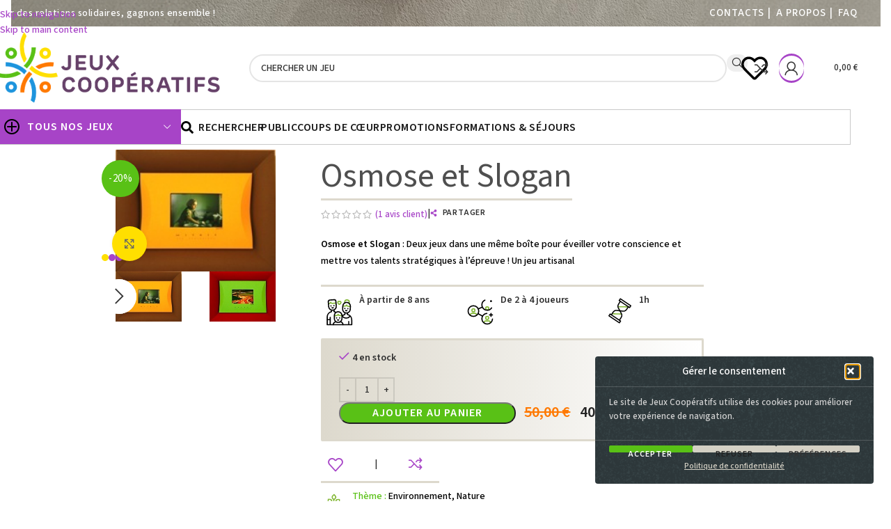

--- FILE ---
content_type: text/html; charset=UTF-8
request_url: https://www.jeux-cooperatifs.com/shop/osmose-et-slogan/
body_size: 119483
content:
<!DOCTYPE html>
<html lang="fr-FR">
<head>
	<meta charset="UTF-8">
	<link rel="profile" href="https://gmpg.org/xfn/11">
	<link rel="pingback" href="https://www.jeux-cooperatifs.com/xmlrpc.php">

	<meta name='robots' content='index, follow, max-image-preview:large, max-snippet:-1, max-video-preview:-1' />

	<!-- This site is optimized with the Yoast SEO plugin v26.8 - https://yoast.com/product/yoast-seo-wordpress/ -->
	<title>Jeu Osmose et Slogan Communication : pour Amis En soirée Environnement, Nature</title>
	<meta name="description" content="Osmose et Slogan : 2 jeux coopératifs en un ! L&#039;un sur le thème d&#039;initiatives citoyennes et écologiques, l&#039;autre nous propose d&#039;investir le parlement.  " />
	<link rel="canonical" href="https://www.jeux-cooperatifs.com/shop/osmose-et-slogan/" />
	<meta property="og:locale" content="fr_FR" />
	<meta property="og:type" content="article" />
	<meta property="og:title" content="Jeu Osmose et Slogan Communication : pour Amis En soirée Environnement, Nature" />
	<meta property="og:description" content="Osmose et Slogan : 2 jeux coopératifs en un ! L&#039;un sur le thème d&#039;initiatives citoyennes et écologiques, l&#039;autre nous propose d&#039;investir le parlement.  " />
	<meta property="og:url" content="https://www.jeux-cooperatifs.com/shop/osmose-et-slogan/" />
	<meta property="og:site_name" content="Jeux coopératifs" />
	<meta property="article:publisher" content="https://www.facebook.com/enviesenjeux13" />
	<meta property="article:modified_time" content="2025-10-20T21:40:21+00:00" />
	<meta property="og:image" content="https://www.jeux-cooperatifs.com/wp-content/uploads/2015/11/Mitose-2.jpg" />
	<meta property="og:image:width" content="189" />
	<meta property="og:image:height" content="144" />
	<meta property="og:image:type" content="image/jpeg" />
	<meta name="twitter:card" content="summary_large_image" />
	<meta name="twitter:label1" content="Durée de lecture estimée" />
	<meta name="twitter:data1" content="3 minutes" />
	<script type="application/ld+json" class="yoast-schema-graph">{"@context":"https://schema.org","@graph":[{"@type":"WebPage","@id":"https://www.jeux-cooperatifs.com/shop/osmose-et-slogan/","url":"https://www.jeux-cooperatifs.com/shop/osmose-et-slogan/","name":"Jeu Osmose et Slogan Communication : pour Amis En soirée Environnement, Nature","isPartOf":{"@id":"https://www.jeux-cooperatifs.com/#website"},"primaryImageOfPage":{"@id":"https://www.jeux-cooperatifs.com/shop/osmose-et-slogan/#primaryimage"},"image":{"@id":"https://www.jeux-cooperatifs.com/shop/osmose-et-slogan/#primaryimage"},"thumbnailUrl":"https://www.jeux-cooperatifs.com/wp-content/uploads/2015/11/Mitose-2.jpg","datePublished":"2015-11-09T14:42:52+00:00","dateModified":"2025-10-20T21:40:21+00:00","description":"Osmose et Slogan : 2 jeux coopératifs en un ! L'un sur le thème d'initiatives citoyennes et écologiques, l'autre nous propose d'investir le parlement.  ","breadcrumb":{"@id":"https://www.jeux-cooperatifs.com/shop/osmose-et-slogan/#breadcrumb"},"inLanguage":"fr-FR","potentialAction":[{"@type":"ReadAction","target":["https://www.jeux-cooperatifs.com/shop/osmose-et-slogan/"]}]},{"@type":"ImageObject","inLanguage":"fr-FR","@id":"https://www.jeux-cooperatifs.com/shop/osmose-et-slogan/#primaryimage","url":"https://www.jeux-cooperatifs.com/wp-content/uploads/2015/11/Mitose-2.jpg","contentUrl":"https://www.jeux-cooperatifs.com/wp-content/uploads/2015/11/Mitose-2.jpg","width":189,"height":144,"caption":"Mitose"},{"@type":"BreadcrumbList","@id":"https://www.jeux-cooperatifs.com/shop/osmose-et-slogan/#breadcrumb","itemListElement":[{"@type":"ListItem","position":1,"name":"Accueil","item":"https://www.jeux-cooperatifs.com/"},{"@type":"ListItem","position":2,"name":"Jeux","item":"https://www.jeux-cooperatifs.com/recherche-avancee/"},{"@type":"ListItem","position":3,"name":"Jeux de groupe","item":"https://www.jeux-cooperatifs.com/categorie-produit/jeux-de-groupe/"},{"@type":"ListItem","position":4,"name":"Communication","item":"https://www.jeux-cooperatifs.com/categorie-produit/jeux-de-groupe/communiquer/"},{"@type":"ListItem","position":5,"name":"Osmose et Slogan"}]},{"@type":"WebSite","@id":"https://www.jeux-cooperatifs.com/#website","url":"https://www.jeux-cooperatifs.com/","name":"Jeux coopératifs","description":"Gagnons ensemble pour des relations solidaires !","publisher":{"@id":"https://www.jeux-cooperatifs.com/#organization"},"potentialAction":[{"@type":"SearchAction","target":{"@type":"EntryPoint","urlTemplate":"https://www.jeux-cooperatifs.com/?s={search_term_string}"},"query-input":{"@type":"PropertyValueSpecification","valueRequired":true,"valueName":"search_term_string"}}],"inLanguage":"fr-FR"},{"@type":"Organization","@id":"https://www.jeux-cooperatifs.com/#organization","name":"Jeux coopératifs","url":"https://www.jeux-cooperatifs.com/","logo":{"@type":"ImageObject","inLanguage":"fr-FR","@id":"https://www.jeux-cooperatifs.com/#/schema/logo/image/","url":"https://www.jeux-cooperatifs.com/wp-content/uploads/2024/06/jeux-cooperatifs-logo-01.png","contentUrl":"https://www.jeux-cooperatifs.com/wp-content/uploads/2024/06/jeux-cooperatifs-logo-01.png","width":839,"height":262,"caption":"Jeux coopératifs"},"image":{"@id":"https://www.jeux-cooperatifs.com/#/schema/logo/image/"},"sameAs":["https://www.facebook.com/enviesenjeux13"]}]}</script>
	<!-- / Yoast SEO plugin. -->


<link rel='dns-prefetch' href='//fonts.googleapis.com' />
<style id='wp-img-auto-sizes-contain-inline-css' type='text/css'>
img:is([sizes=auto i],[sizes^="auto," i]){contain-intrinsic-size:3000px 1500px}
/*# sourceURL=wp-img-auto-sizes-contain-inline-css */
</style>
<style id='safe-svg-svg-icon-style-inline-css' type='text/css'>
.safe-svg-cover{text-align:center}.safe-svg-cover .safe-svg-inside{display:inline-block;max-width:100%}.safe-svg-cover svg{fill:currentColor;height:100%;max-height:100%;max-width:100%;width:100%}

/*# sourceURL=https://www.jeux-cooperatifs.com/wp-content/plugins/safe-svg/dist/safe-svg-block-frontend.css */
</style>
<style id='woocommerce-inline-inline-css' type='text/css'>
.woocommerce form .form-row .required { visibility: visible; }
/*# sourceURL=woocommerce-inline-inline-css */
</style>
<link rel='stylesheet' id='cmplz-general-css' href='https://www.jeux-cooperatifs.com/wp-content/plugins/complianz-gdpr/assets/css/cookieblocker.min.css?ver=1765937922' type='text/css' media='all' />
<link rel='stylesheet' id='eeb-css-frontend-css' href='https://www.jeux-cooperatifs.com/wp-content/plugins/email-encoder-bundle/assets/css/style.css?ver=54d4eedc552c499c4a8d6b89c23d3df1' type='text/css' media='all' />
<link rel='stylesheet' id='dashicons-css' href='https://www.jeux-cooperatifs.com/wp-includes/css/dashicons.min.css?ver=6.9' type='text/css' media='all' />
<link rel='stylesheet' id='elementor-frontend-css' href='https://www.jeux-cooperatifs.com/wp-content/plugins/elementor/assets/css/frontend.min.css?ver=3.34.0' type='text/css' media='all' />
<link rel='stylesheet' id='widget-icon-list-css' href='https://www.jeux-cooperatifs.com/wp-content/plugins/elementor/assets/css/widget-icon-list.min.css?ver=3.34.0' type='text/css' media='all' />
<link rel='stylesheet' id='widget-image-css' href='https://www.jeux-cooperatifs.com/wp-content/plugins/elementor/assets/css/widget-image.min.css?ver=3.34.0' type='text/css' media='all' />
<link rel='stylesheet' id='widget-heading-css' href='https://www.jeux-cooperatifs.com/wp-content/plugins/elementor/assets/css/widget-heading.min.css?ver=3.34.0' type='text/css' media='all' />
<link rel='stylesheet' id='elementor-post-23258-css' href='https://www.jeux-cooperatifs.com/wp-content/uploads/elementor/css/post-23258.css?ver=1769048343' type='text/css' media='all' />
<link rel='stylesheet' id='elementor-post-23305-css' href='https://www.jeux-cooperatifs.com/wp-content/uploads/elementor/css/post-23305.css?ver=1769048343' type='text/css' media='all' />
<link rel='stylesheet' id='wc_stripe_express_checkout_style-css' href='https://www.jeux-cooperatifs.com/wp-content/plugins/woocommerce-gateway-stripe/build/express-checkout.css?ver=f49792bd42ded7e3e1cb' type='text/css' media='all' />
<link rel='stylesheet' id='wd-widget-price-filter-css' href='https://www.jeux-cooperatifs.com/wp-content/themes/woodmart/css/parts/woo-widget-price-filter.min.css?ver=8.3.8' type='text/css' media='all' />
<link rel='stylesheet' id='wd-widget-woo-other-css' href='https://www.jeux-cooperatifs.com/wp-content/themes/woodmart/css/parts/woo-widget-other.min.css?ver=8.3.8' type='text/css' media='all' />
<link rel='stylesheet' id='sib-front-css-css' href='https://www.jeux-cooperatifs.com/wp-content/plugins/mailin/css/mailin-front.css?ver=6.9' type='text/css' media='all' />
<link rel='stylesheet' id='wd-style-base-css' href='https://www.jeux-cooperatifs.com/wp-content/themes/woodmart/css/parts/base.min.css?ver=8.3.8' type='text/css' media='all' />
<link rel='stylesheet' id='wd-helpers-wpb-elem-css' href='https://www.jeux-cooperatifs.com/wp-content/themes/woodmart/css/parts/helpers-wpb-elem.min.css?ver=8.3.8' type='text/css' media='all' />
<link rel='stylesheet' id='wd-woo-stripe-css' href='https://www.jeux-cooperatifs.com/wp-content/themes/woodmart/css/parts/int-woo-stripe.min.css?ver=8.3.8' type='text/css' media='all' />
<link rel='stylesheet' id='wd-woo-paypal-payments-css' href='https://www.jeux-cooperatifs.com/wp-content/themes/woodmart/css/parts/int-woo-paypal-payments.min.css?ver=8.3.8' type='text/css' media='all' />
<link rel='stylesheet' id='wd-elementor-base-css' href='https://www.jeux-cooperatifs.com/wp-content/themes/woodmart/css/parts/int-elem-base.min.css?ver=8.3.8' type='text/css' media='all' />
<link rel='stylesheet' id='wd-elementor-pro-base-css' href='https://www.jeux-cooperatifs.com/wp-content/themes/woodmart/css/parts/int-elementor-pro.min.css?ver=8.3.8' type='text/css' media='all' />
<link rel='stylesheet' id='wd-woocommerce-base-css' href='https://www.jeux-cooperatifs.com/wp-content/themes/woodmart/css/parts/woocommerce-base.min.css?ver=8.3.8' type='text/css' media='all' />
<link rel='stylesheet' id='wd-mod-star-rating-css' href='https://www.jeux-cooperatifs.com/wp-content/themes/woodmart/css/parts/mod-star-rating.min.css?ver=8.3.8' type='text/css' media='all' />
<link rel='stylesheet' id='wd-woocommerce-block-notices-css' href='https://www.jeux-cooperatifs.com/wp-content/themes/woodmart/css/parts/woo-mod-block-notices.min.css?ver=8.3.8' type='text/css' media='all' />
<link rel='stylesheet' id='wd-woo-mod-quantity-css' href='https://www.jeux-cooperatifs.com/wp-content/themes/woodmart/css/parts/woo-mod-quantity.min.css?ver=8.3.8' type='text/css' media='all' />
<link rel='stylesheet' id='wd-woo-opt-free-progress-bar-css' href='https://www.jeux-cooperatifs.com/wp-content/themes/woodmart/css/parts/woo-opt-free-progress-bar.min.css?ver=8.3.8' type='text/css' media='all' />
<link rel='stylesheet' id='wd-woo-mod-progress-bar-css' href='https://www.jeux-cooperatifs.com/wp-content/themes/woodmart/css/parts/woo-mod-progress-bar.min.css?ver=8.3.8' type='text/css' media='all' />
<link rel='stylesheet' id='wd-woo-single-prod-el-base-css' href='https://www.jeux-cooperatifs.com/wp-content/themes/woodmart/css/parts/woo-single-prod-el-base.min.css?ver=8.3.8' type='text/css' media='all' />
<link rel='stylesheet' id='wd-woo-mod-stock-status-css' href='https://www.jeux-cooperatifs.com/wp-content/themes/woodmart/css/parts/woo-mod-stock-status.min.css?ver=8.3.8' type='text/css' media='all' />
<link rel='stylesheet' id='wd-woo-mod-shop-attributes-css' href='https://www.jeux-cooperatifs.com/wp-content/themes/woodmart/css/parts/woo-mod-shop-attributes.min.css?ver=8.3.8' type='text/css' media='all' />
<link rel='stylesheet' id='wd-header-base-css' href='https://www.jeux-cooperatifs.com/wp-content/themes/woodmart/css/parts/header-base.min.css?ver=8.3.8' type='text/css' media='all' />
<link rel='stylesheet' id='wd-mod-tools-css' href='https://www.jeux-cooperatifs.com/wp-content/themes/woodmart/css/parts/mod-tools.min.css?ver=8.3.8' type='text/css' media='all' />
<link rel='stylesheet' id='wd-header-elements-base-css' href='https://www.jeux-cooperatifs.com/wp-content/themes/woodmart/css/parts/header-el-base.min.css?ver=8.3.8' type='text/css' media='all' />
<link rel='stylesheet' id='wd-header-search-css' href='https://www.jeux-cooperatifs.com/wp-content/themes/woodmart/css/parts/header-el-search.min.css?ver=8.3.8' type='text/css' media='all' />
<link rel='stylesheet' id='wd-header-search-form-css' href='https://www.jeux-cooperatifs.com/wp-content/themes/woodmart/css/parts/header-el-search-form.min.css?ver=8.3.8' type='text/css' media='all' />
<link rel='stylesheet' id='wd-wd-search-form-css' href='https://www.jeux-cooperatifs.com/wp-content/themes/woodmart/css/parts/wd-search-form.min.css?ver=8.3.8' type='text/css' media='all' />
<link rel='stylesheet' id='wd-wd-search-results-css' href='https://www.jeux-cooperatifs.com/wp-content/themes/woodmart/css/parts/wd-search-results.min.css?ver=8.3.8' type='text/css' media='all' />
<link rel='stylesheet' id='wd-wd-search-dropdown-css' href='https://www.jeux-cooperatifs.com/wp-content/themes/woodmart/css/parts/wd-search-dropdown.min.css?ver=8.3.8' type='text/css' media='all' />
<link rel='stylesheet' id='wd-header-my-account-dropdown-css' href='https://www.jeux-cooperatifs.com/wp-content/themes/woodmart/css/parts/header-el-my-account-dropdown.min.css?ver=8.3.8' type='text/css' media='all' />
<link rel='stylesheet' id='wd-woo-mod-login-form-css' href='https://www.jeux-cooperatifs.com/wp-content/themes/woodmart/css/parts/woo-mod-login-form.min.css?ver=8.3.8' type='text/css' media='all' />
<link rel='stylesheet' id='wd-mod-tools-design-8-css' href='https://www.jeux-cooperatifs.com/wp-content/themes/woodmart/css/parts/mod-tools-design-8.min.css?ver=8.3.8' type='text/css' media='all' />
<link rel='stylesheet' id='wd-header-my-account-css' href='https://www.jeux-cooperatifs.com/wp-content/themes/woodmart/css/parts/header-el-my-account.min.css?ver=8.3.8' type='text/css' media='all' />
<link rel='stylesheet' id='wd-header-cart-side-css' href='https://www.jeux-cooperatifs.com/wp-content/themes/woodmart/css/parts/header-el-cart-side.min.css?ver=8.3.8' type='text/css' media='all' />
<link rel='stylesheet' id='wd-header-cart-css' href='https://www.jeux-cooperatifs.com/wp-content/themes/woodmart/css/parts/header-el-cart.min.css?ver=8.3.8' type='text/css' media='all' />
<link rel='stylesheet' id='wd-widget-shopping-cart-css' href='https://www.jeux-cooperatifs.com/wp-content/themes/woodmart/css/parts/woo-widget-shopping-cart.min.css?ver=8.3.8' type='text/css' media='all' />
<link rel='stylesheet' id='wd-widget-product-list-css' href='https://www.jeux-cooperatifs.com/wp-content/themes/woodmart/css/parts/woo-widget-product-list.min.css?ver=8.3.8' type='text/css' media='all' />
<link rel='stylesheet' id='wd-header-mobile-nav-drilldown-css' href='https://www.jeux-cooperatifs.com/wp-content/themes/woodmart/css/parts/header-el-mobile-nav-drilldown.min.css?ver=8.3.8' type='text/css' media='all' />
<link rel='stylesheet' id='wd-header-mobile-nav-drilldown-slide-css' href='https://www.jeux-cooperatifs.com/wp-content/themes/woodmart/css/parts/header-el-mobile-nav-drilldown-slide.min.css?ver=8.3.8' type='text/css' media='all' />
<link rel='stylesheet' id='wd-header-categories-nav-css' href='https://www.jeux-cooperatifs.com/wp-content/themes/woodmart/css/parts/header-el-category-nav.min.css?ver=8.3.8' type='text/css' media='all' />
<link rel='stylesheet' id='wd-mod-nav-vertical-css' href='https://www.jeux-cooperatifs.com/wp-content/themes/woodmart/css/parts/mod-nav-vertical.min.css?ver=8.3.8' type='text/css' media='all' />
<link rel='stylesheet' id='wd-mod-nav-vertical-design-with-bg-css' href='https://www.jeux-cooperatifs.com/wp-content/themes/woodmart/css/parts/mod-nav-vertical-design-with-bg.min.css?ver=8.3.8' type='text/css' media='all' />
<link rel='stylesheet' id='wd-woo-single-prod-builder-css' href='https://www.jeux-cooperatifs.com/wp-content/themes/woodmart/css/parts/woo-single-prod-builder.min.css?ver=8.3.8' type='text/css' media='all' />
<link rel='stylesheet' id='wd-woo-single-prod-el-gallery-css' href='https://www.jeux-cooperatifs.com/wp-content/themes/woodmart/css/parts/woo-single-prod-el-gallery.min.css?ver=8.3.8' type='text/css' media='all' />
<link rel='stylesheet' id='wd-swiper-css' href='https://www.jeux-cooperatifs.com/wp-content/themes/woodmart/css/parts/lib-swiper.min.css?ver=8.3.8' type='text/css' media='all' />
<link rel='stylesheet' id='wd-woo-mod-product-labels-css' href='https://www.jeux-cooperatifs.com/wp-content/themes/woodmart/css/parts/woo-mod-product-labels.min.css?ver=8.3.8' type='text/css' media='all' />
<link rel='stylesheet' id='wd-swiper-arrows-css' href='https://www.jeux-cooperatifs.com/wp-content/themes/woodmart/css/parts/lib-swiper-arrows.min.css?ver=8.3.8' type='text/css' media='all' />
<link rel='stylesheet' id='wd-photoswipe-css' href='https://www.jeux-cooperatifs.com/wp-content/themes/woodmart/css/parts/lib-photoswipe.min.css?ver=8.3.8' type='text/css' media='all' />
<link rel='stylesheet' id='wd-swiper-pagin-css' href='https://www.jeux-cooperatifs.com/wp-content/themes/woodmart/css/parts/lib-swiper-pagin.min.css?ver=8.3.8' type='text/css' media='all' />
<link rel='stylesheet' id='wd-woo-single-prod-opt-rating-summary-css' href='https://www.jeux-cooperatifs.com/wp-content/themes/woodmart/css/parts/woo-single-prod-opt-rating-summary.min.css?ver=8.3.8' type='text/css' media='all' />
<link rel='stylesheet' id='wd-woo-single-prod-el-reviews-css' href='https://www.jeux-cooperatifs.com/wp-content/themes/woodmart/css/parts/woo-single-prod-el-reviews.min.css?ver=8.3.8' type='text/css' media='all' />
<link rel='stylesheet' id='wd-woo-single-prod-el-reviews-style-1-css' href='https://www.jeux-cooperatifs.com/wp-content/themes/woodmart/css/parts/woo-single-prod-el-reviews-style-1.min.css?ver=8.3.8' type='text/css' media='all' />
<link rel='stylesheet' id='wd-post-types-mod-comments-css' href='https://www.jeux-cooperatifs.com/wp-content/themes/woodmart/css/parts/post-types-mod-comments.min.css?ver=8.3.8' type='text/css' media='all' />
<link rel='stylesheet' id='wd-woo-single-prod-opt-review-likes-css' href='https://www.jeux-cooperatifs.com/wp-content/themes/woodmart/css/parts/woo-single-prod-opt-review-likes.min.css?ver=8.3.8' type='text/css' media='all' />
<link rel='stylesheet' id='wd-bordered-product-css' href='https://www.jeux-cooperatifs.com/wp-content/themes/woodmart/css/parts/woo-opt-bordered-product.min.css?ver=8.3.8' type='text/css' media='all' />
<link rel='stylesheet' id='wd-woo-opt-title-limit-css' href='https://www.jeux-cooperatifs.com/wp-content/themes/woodmart/css/parts/woo-opt-title-limit.min.css?ver=8.3.8' type='text/css' media='all' />
<link rel='stylesheet' id='wd-product-loop-css' href='https://www.jeux-cooperatifs.com/wp-content/themes/woodmart/css/parts/woo-product-loop.min.css?ver=8.3.8' type='text/css' media='all' />
<link rel='stylesheet' id='wd-product-loop-icons-css' href='https://www.jeux-cooperatifs.com/wp-content/themes/woodmart/css/parts/woo-product-loop-icons.min.css?ver=8.3.8' type='text/css' media='all' />
<link rel='stylesheet' id='wd-lazy-loading-css' href='https://www.jeux-cooperatifs.com/wp-content/themes/woodmart/css/parts/opt-lazy-load.min.css?ver=8.3.8' type='text/css' media='all' />
<link rel='stylesheet' id='wd-woo-opt-stretch-cont-css' href='https://www.jeux-cooperatifs.com/wp-content/themes/woodmart/css/parts/woo-opt-stretch-cont.min.css?ver=8.3.8' type='text/css' media='all' />
<link rel='stylesheet' id='wd-woo-opt-products-bg-css' href='https://www.jeux-cooperatifs.com/wp-content/themes/woodmart/css/parts/woo-opt-products-bg.min.css?ver=8.3.8' type='text/css' media='all' />
<link rel='stylesheet' id='wd-widget-collapse-css' href='https://www.jeux-cooperatifs.com/wp-content/themes/woodmart/css/parts/opt-widget-collapse.min.css?ver=8.3.8' type='text/css' media='all' />
<link rel='stylesheet' id='wd-footer-base-css' href='https://www.jeux-cooperatifs.com/wp-content/themes/woodmart/css/parts/footer-base.min.css?ver=8.3.8' type='text/css' media='all' />
<link rel='stylesheet' id='wd-scroll-top-css' href='https://www.jeux-cooperatifs.com/wp-content/themes/woodmart/css/parts/opt-scrolltotop.min.css?ver=8.3.8' type='text/css' media='all' />
<link rel='stylesheet' id='wd-bottom-toolbar-css' href='https://www.jeux-cooperatifs.com/wp-content/themes/woodmart/css/parts/opt-bottom-toolbar.min.css?ver=8.3.8' type='text/css' media='all' />
<link rel='stylesheet' id='xts-google-fonts-css' href='https://fonts.googleapis.com/css?family=Source+Sans+3%3A400%2C600%2C500%7COpen+Sans%3A400%2C600%2C500%7CLato%3A400%2C700&#038;ver=8.3.8' type='text/css' media='all' />
<link rel='stylesheet' id='elementor-gf-local-roboto-css' href='https://www.jeux-cooperatifs.com/wp-content/uploads/elementor/google-fonts/css/roboto.css?ver=1745491209' type='text/css' media='all' />
<link rel='stylesheet' id='elementor-gf-local-badscript-css' href='https://www.jeux-cooperatifs.com/wp-content/uploads/elementor/google-fonts/css/badscript.css?ver=1745491210' type='text/css' media='all' />
<script type="text/javascript" src="https://www.jeux-cooperatifs.com/wp-includes/js/jquery/jquery.min.js?ver=3.7.1" id="jquery-core-js"></script>
<script type="text/javascript" src="https://www.jeux-cooperatifs.com/wp-includes/js/jquery/jquery-migrate.min.js?ver=3.4.1" id="jquery-migrate-js"></script>
<script type="text/javascript" src="https://www.jeux-cooperatifs.com/wp-content/plugins/woocommerce/assets/js/jquery-blockui/jquery.blockUI.min.js?ver=2.7.0-wc.10.4.3" id="wc-jquery-blockui-js" defer="defer" data-wp-strategy="defer"></script>
<script type="text/javascript" id="wc-add-to-cart-js-extra">
/* <![CDATA[ */
var wc_add_to_cart_params = {"ajax_url":"/wp-admin/admin-ajax.php","wc_ajax_url":"/?wc-ajax=%%endpoint%%","i18n_view_cart":"Voir le panier","cart_url":"https://www.jeux-cooperatifs.com/mon-panier/","is_cart":"","cart_redirect_after_add":"no"};
//# sourceURL=wc-add-to-cart-js-extra
/* ]]> */
</script>
<script type="text/javascript" src="https://www.jeux-cooperatifs.com/wp-content/plugins/woocommerce/assets/js/frontend/add-to-cart.min.js?ver=10.4.3" id="wc-add-to-cart-js" defer="defer" data-wp-strategy="defer"></script>
<script type="text/javascript" src="https://www.jeux-cooperatifs.com/wp-content/plugins/woocommerce/assets/js/zoom/jquery.zoom.min.js?ver=1.7.21-wc.10.4.3" id="wc-zoom-js" defer="defer" data-wp-strategy="defer"></script>
<script type="text/javascript" id="wc-single-product-js-extra">
/* <![CDATA[ */
var wc_single_product_params = {"i18n_required_rating_text":"Veuillez s\u00e9lectionner une note","i18n_rating_options":["1\u00a0\u00e9toile sur 5","2\u00a0\u00e9toiles sur 5","3\u00a0\u00e9toiles sur 5","4\u00a0\u00e9toiles sur 5","5\u00a0\u00e9toiles sur 5"],"i18n_product_gallery_trigger_text":"Voir la galerie d\u2019images en plein \u00e9cran","review_rating_required":"yes","flexslider":{"rtl":false,"animation":"slide","smoothHeight":true,"directionNav":false,"controlNav":"thumbnails","slideshow":false,"animationSpeed":500,"animationLoop":false,"allowOneSlide":false},"zoom_enabled":"","zoom_options":[],"photoswipe_enabled":"","photoswipe_options":{"shareEl":false,"closeOnScroll":false,"history":false,"hideAnimationDuration":0,"showAnimationDuration":0},"flexslider_enabled":""};
//# sourceURL=wc-single-product-js-extra
/* ]]> */
</script>
<script type="text/javascript" src="https://www.jeux-cooperatifs.com/wp-content/plugins/woocommerce/assets/js/frontend/single-product.min.js?ver=10.4.3" id="wc-single-product-js" defer="defer" data-wp-strategy="defer"></script>
<script type="text/javascript" src="https://www.jeux-cooperatifs.com/wp-content/plugins/woocommerce/assets/js/js-cookie/js.cookie.min.js?ver=2.1.4-wc.10.4.3" id="wc-js-cookie-js" defer="defer" data-wp-strategy="defer"></script>
<script type="text/javascript" id="woocommerce-js-extra">
/* <![CDATA[ */
var woocommerce_params = {"ajax_url":"/wp-admin/admin-ajax.php","wc_ajax_url":"/?wc-ajax=%%endpoint%%","i18n_password_show":"Afficher le mot de passe","i18n_password_hide":"Masquer le mot de passe"};
//# sourceURL=woocommerce-js-extra
/* ]]> */
</script>
<script type="text/javascript" src="https://www.jeux-cooperatifs.com/wp-content/plugins/woocommerce/assets/js/frontend/woocommerce.min.js?ver=10.4.3" id="woocommerce-js" defer="defer" data-wp-strategy="defer"></script>
<script type="text/javascript" src="https://www.jeux-cooperatifs.com/wp-content/themes/woodmart/js/libs/device.min.js?ver=8.3.8" id="wd-device-library-js"></script>
<script type="text/javascript" src="https://www.jeux-cooperatifs.com/wp-content/themes/woodmart/js/scripts/global/scrollBar.min.js?ver=8.3.8" id="wd-scrollbar-js"></script>
<script type="text/javascript" id="cdi_handle_js_front-js-before">
/* <![CDATA[ */
var linemaxsize = "32";
//# sourceURL=cdi_handle_js_front-js-before
/* ]]> */
</script>
<script type="text/javascript" src="https://www.jeux-cooperatifs.com/wp-content/plugins/collect-and-deliver-interface-for-woocommerce/includes/../js/cdifront.js?ver=6.9" id="cdi_handle_js_front-js"></script>
<script type="text/javascript" id="sib-front-js-js-extra">
/* <![CDATA[ */
var sibErrMsg = {"invalidMail":"Veuillez entrer une adresse e-mail valide.","requiredField":"Veuillez compl\u00e9ter les champs obligatoires.","invalidDateFormat":"Veuillez entrer une date valide.","invalidSMSFormat":"Veuillez entrer une num\u00e9ro de t\u00e9l\u00e9phone valide."};
var ajax_sib_front_object = {"ajax_url":"https://www.jeux-cooperatifs.com/wp-admin/admin-ajax.php","ajax_nonce":"529dcc9fae","flag_url":"https://www.jeux-cooperatifs.com/wp-content/plugins/mailin/img/flags/"};
//# sourceURL=sib-front-js-js-extra
/* ]]> */
</script>
<script type="text/javascript" src="https://www.jeux-cooperatifs.com/wp-content/plugins/mailin/js/mailin-front.js?ver=1768529932" id="sib-front-js-js"></script>
			<style>.cmplz-hidden {
					display: none !important;
				}</style>					<meta name="viewport" content="width=device-width, initial-scale=1.0, maximum-scale=1.0, user-scalable=no">
										<noscript><style>.woocommerce-product-gallery{ opacity: 1 !important; }</style></noscript>
	<meta name="generator" content="Elementor 3.34.0; features: e_font_icon_svg, additional_custom_breakpoints; settings: css_print_method-external, google_font-enabled, font_display-swap">
<!-- Google tag (gtag.js) -->
<script async src="https://www.googletagmanager.com/gtag/js?id=G-DFDBY3NDSG"></script>
<script>
  window.dataLayer = window.dataLayer || [];
  function gtag(){dataLayer.push(arguments);}
  gtag('js', new Date());

  gtag('config', 'G-DFDBY3NDSG');
</script>
<script type="text/javascript" src="https://cdn.brevo.com/js/sdk-loader.js" async></script>
<script type="text/javascript">
  window.Brevo = window.Brevo || [];
  window.Brevo.push(['init', {"client_key":"uwvj8fqv443uoiv5tk4d1","email_id":null,"push":{"customDomain":"https:\/\/www.jeux-cooperatifs.com\/wp-content\/plugins\/mailin\/"},"service_worker_url":"wonderpush-worker-loader.min.js?webKey=c147d669999437b2ffec1025471f2ea3fcf311c7fe99066db648f2822760214c","frame_url":"brevo-frame.html"}]);
</script><script type="text/javascript" src="https://cdn.by.wonderpush.com/sdk/1.1/wonderpush-loader.min.js" async></script>
<script type="text/javascript">
  window.WonderPush = window.WonderPush || [];
  window.WonderPush.push(['init', {"customDomain":"https:\/\/www.jeux-cooperatifs.com\/wp-content\/plugins\/mailin\/","serviceWorkerUrl":"wonderpush-worker-loader.min.js?webKey=c147d669999437b2ffec1025471f2ea3fcf311c7fe99066db648f2822760214c","frameUrl":"wonderpush.min.html","webKey":"c147d669999437b2ffec1025471f2ea3fcf311c7fe99066db648f2822760214c"}]);
</script>			<style>
				.e-con.e-parent:nth-of-type(n+4):not(.e-lazyloaded):not(.e-no-lazyload),
				.e-con.e-parent:nth-of-type(n+4):not(.e-lazyloaded):not(.e-no-lazyload) * {
					background-image: none !important;
				}
				@media screen and (max-height: 1024px) {
					.e-con.e-parent:nth-of-type(n+3):not(.e-lazyloaded):not(.e-no-lazyload),
					.e-con.e-parent:nth-of-type(n+3):not(.e-lazyloaded):not(.e-no-lazyload) * {
						background-image: none !important;
					}
				}
				@media screen and (max-height: 640px) {
					.e-con.e-parent:nth-of-type(n+2):not(.e-lazyloaded):not(.e-no-lazyload),
					.e-con.e-parent:nth-of-type(n+2):not(.e-lazyloaded):not(.e-no-lazyload) * {
						background-image: none !important;
					}
				}
			</style>
			<link rel="icon" href="https://www.jeux-cooperatifs.com/wp-content/uploads/2024/07/cropped-jeux-cooperatifs-favicon-1-32x32.png" sizes="32x32" />
<link rel="icon" href="https://www.jeux-cooperatifs.com/wp-content/uploads/2024/07/cropped-jeux-cooperatifs-favicon-1-192x192.png" sizes="192x192" />
<link rel="apple-touch-icon" href="https://www.jeux-cooperatifs.com/wp-content/uploads/2024/07/cropped-jeux-cooperatifs-favicon-1-180x180.png" />
<meta name="msapplication-TileImage" content="https://www.jeux-cooperatifs.com/wp-content/uploads/2024/07/cropped-jeux-cooperatifs-favicon-1-270x270.png" />
<style>
		
		</style>			<style id="wd-style-header_802496-css" data-type="wd-style-header_802496">
				:root{
	--wd-top-bar-h: 38px;
	--wd-top-bar-sm-h: .00001px;
	--wd-top-bar-sticky-h: .00001px;
	--wd-top-bar-brd-w: .00001px;

	--wd-header-general-h: 120px;
	--wd-header-general-sm-h: 110px;
	--wd-header-general-sticky-h: .00001px;
	--wd-header-general-brd-w: 1px;

	--wd-header-bottom-h: 50px;
	--wd-header-bottom-sm-h: .00001px;
	--wd-header-bottom-sticky-h: 50px;
	--wd-header-bottom-brd-w: .00001px;

	--wd-header-clone-h: .00001px;

	--wd-header-brd-w: calc(var(--wd-top-bar-brd-w) + var(--wd-header-general-brd-w) + var(--wd-header-bottom-brd-w));
	--wd-header-h: calc(var(--wd-top-bar-h) + var(--wd-header-general-h) + var(--wd-header-bottom-h) + var(--wd-header-brd-w));
	--wd-header-sticky-h: calc(var(--wd-top-bar-sticky-h) + var(--wd-header-general-sticky-h) + var(--wd-header-bottom-sticky-h) + var(--wd-header-clone-h) + var(--wd-header-brd-w));
	--wd-header-sm-h: calc(var(--wd-top-bar-sm-h) + var(--wd-header-general-sm-h) + var(--wd-header-bottom-sm-h) + var(--wd-header-brd-w));
}

.whb-top-bar .wd-dropdown {
	margin-top: -2px;
}

.whb-top-bar .wd-dropdown:after {
	height: 9px;
}




:root:has(.whb-general-header.whb-border-boxed) {
	--wd-header-general-brd-w: .00001px;
}

@media (max-width: 1024px) {
:root:has(.whb-general-header.whb-hidden-mobile) {
	--wd-header-general-brd-w: .00001px;
}
}


.whb-header-bottom .wd-dropdown {
	margin-top: 4px;
}

.whb-header-bottom .wd-dropdown:after {
	height: 15px;
}

.whb-sticked .whb-header-bottom .wd-dropdown:not(.sub-sub-menu) {
	margin-top: 4px;
}

.whb-sticked .whb-header-bottom .wd-dropdown:not(.sub-sub-menu):after {
	height: 15px;
}


		
.whb-top-bar {
	background-image: url(https://www.jeux-cooperatifs.com/wp-content/uploads/2024/07/fond-top-8.jpg);background-size: inherit;background-position: center center;background-repeat: no-repeat;
}

.whb-duljtjrl87kj7pmuut6b {
	--wd-form-brd-radius: 35px;
}
.whb-duljtjrl87kj7pmuut6b form.searchform {
	--wd-form-height: 40px;
}.whb-general-header-inner { border-color: rgba(201, 201, 201, 1);border-bottom-width: 1px;border-bottom-style: solid; }
.whb-general-header {
	background-color: rgba(255, 255, 255, 0);
}
.whb-srimer1pb81vv1xmdx8q .menu-opener { border-color: rgba(201, 201, 201, 1);border-bottom-width: 0px;border-bottom-style: solid;border-top-width: 0px;border-top-style: solid;border-left-width: 0px;border-left-style: solid;border-right-width: 0px;border-right-style: solid; }.whb-header-bottom-inner { border-color: rgba(201, 201, 201, 1);border-bottom-width: 0px;border-bottom-style: solid; }
.whb-header-bottom {
	background-color: rgba(255, 255, 255, 1);
}
			</style>
						<style id="wd-style-theme_settings_default-css" data-type="wd-style-theme_settings_default">
				@font-face {
	font-weight: normal;
	font-style: normal;
	font-family: "woodmart-font";
	src: url("//www.jeux-cooperatifs.com/wp-content/themes/woodmart/fonts/woodmart-font-1-400.woff2?v=8.3.8") format("woff2");
}

:root {
	--wd-text-font: "Source Sans 3", Arial, Helvetica, sans-serif;
	--wd-text-font-weight: 500;
	--wd-text-color: rgb(48,48,48);
	--wd-text-font-size: 15px;
	--wd-title-font: "Source Sans 3", Arial, Helvetica, sans-serif;
	--wd-title-font-weight: 500;
	--wd-title-transform: uppercase;
	--wd-title-color: #242424;
	--wd-entities-title-font: "Open Sans", Arial, Helvetica, sans-serif;
	--wd-entities-title-font-weight: 400;
	--wd-entities-title-transform: none;
	--wd-entities-title-color: #333333;
	--wd-entities-title-color-hover: rgb(51 51 51 / 65%);
	--wd-alternative-font: "Lato", Arial, Helvetica, sans-serif;
	--wd-widget-title-font: "Source Sans 3", Arial, Helvetica, sans-serif;
	--wd-widget-title-font-weight: 600;
	--wd-widget-title-transform: uppercase;
	--wd-widget-title-color: rgb(0,0,0);
	--wd-widget-title-font-size: 14px;
	--wd-header-el-font: "Source Sans 3", Arial, Helvetica, sans-serif;
	--wd-header-el-font-weight: 500;
	--wd-header-el-transform: uppercase;
	--wd-header-el-font-size: 13px;
	--wd-otl-style: dotted;
	--wd-otl-width: 2px;
	--wd-primary-color: rgb(167,68,199);
	--wd-alternative-color: #fbbc34;
	--btn-default-bgcolor: #f7f7f7;
	--btn-default-bgcolor-hover: #efefef;
	--btn-accented-bgcolor: rgb(89,193,22);
	--btn-accented-bgcolor-hover: rgb(167,68,199);
	--wd-form-brd-width: 2px;
	--notices-success-bg: #459647;
	--notices-success-color: #fff;
	--notices-warning-bg: #E0B252;
	--notices-warning-color: #fff;
	--wd-link-color: #333333;
	--wd-link-color-hover: rgb(165,0,206);
}
.wd-age-verify-wrap {
	--wd-popup-width: 500px;
}
.wd-popup.wd-promo-popup {
	background-color: #111111;
	background-image: none;
	background-repeat: no-repeat;
	background-size: contain;
	background-position: left center;
}
.wd-promo-popup-wrap {
	--wd-popup-width: 800px;
}
:is(.woodmart-woocommerce-layered-nav, .wd-product-category-filter) .wd-scroll-content {
	max-height: 119px;
}
.wd-page-title .wd-page-title-bg img {
	object-fit: cover;
	object-position: center center;
}
.wd-footer {
	background-color: #ffffff;
	background-image: none;
}
html .wd-nav.wd-nav-main > li > a {
	font-family: "Source Sans 3", Arial, Helvetica, sans-serif;
	font-weight: 600;
	font-size: 16px;
	line-height: 20px;
	text-transform: uppercase;
	color: rgb(28,28,28);
}
html .wd-nav.wd-nav-main > li:hover > a, html .wd-nav.wd-nav-main > li.current-menu-item > a {
	color: rgb(167,68,199);
}
html .wd-dropdown-menu.wd-design-sized .wd-sub-menu > li > a, body .wd-dropdown-menu.wd-design-full-width .wd-sub-menu > li > a, body .wd-dropdown-menu.wd-design-aside .wd-wp-menu > .sub-sub-menu > li > a, body .wd-dropdown-menu.wd-design-aside .wd-sub-menu .wd-sub-menu > li > a, html .wd-dropdown-menu.wd-design-sized .sub-sub-menu li a, html .wd-dropdown-menu.wd-design-full-width .sub-sub-menu li a, body .wd-dropdown-menu.wd-design-aside .wd-wp-menu > .sub-sub-menu .sub-sub-menu li a, body .wd-dropdown-menu.wd-design-aside .wd-sub-menu .wd-sub-menu .sub-sub-menu li a, html .wd-dropdown-menu.wd-design-default .wd-sub-menu li a {
	font-family: "Open Sans", Arial, Helvetica, sans-serif;
	font-weight: 600;
	font-size: 14px;
	text-transform: uppercase;
	color: rgb(38,38,38);
}
html .wd-dropdown-menu.wd-design-sized .wd-sub-menu > li > a:hover, body .wd-dropdown-menu.wd-design-full-width .wd-sub-menu > li > a:hover, body .wd-dropdown-menu.wd-design-aside .wd-wp-menu > .sub-sub-menu  > li > a:hover, body .wd-dropdown-menu.wd-design-aside .wd-sub-menu .wd-sub-menu > li > a:hover, html .wd-dropdown-menu.wd-design-sized .sub-sub-menu li a:hover, html .wd-dropdown-menu.wd-design-full-width .sub-sub-menu li a:hover, body .wd-dropdown-menu.wd-design-aside .wd-wp-menu > .sub-sub-menu .sub-sub-menu  li a:hover, body .wd-dropdown-menu.wd-design-aside .wd-sub-menu .wd-sub-menu .sub-sub-menu li a:hover, html .wd-dropdown-menu.wd-design-default .wd-sub-menu li a:hover {
	color: rgb(167,68,199);
}
html .product-image-summary-wrap .product_title, html .wd-single-title .product_title {
	font-family: "Open Sans", Arial, Helvetica, sans-serif;
	font-weight: 500;
	font-size: 44px;
	text-transform: inherit;
	color: rgb(79,79,79);
}
html .wd-dropdown-cats .wd-nav.wd-nav-vertical > li > a {
	font-family: "Source Sans 3", Arial, Helvetica, sans-serif;
	font-weight: 600;
	font-size: 15px;
	text-transform: uppercase;
	color: rgb(255,255,255);
}
html .wd-dropdown-cats .wd-nav.wd-nav-vertical > li:hover > a {
	color: rgb(167,68,199);
}
html .product.wd-product del, html .product.wd-product del .amount {
	font-size: 14px;
	color: rgb(130,183,53);
}
html .wd-page-content .wd-product .product-wrapper .wd-entities-title {
	font-family: "Source Sans 3", Arial, Helvetica, sans-serif;
	font-weight: 500;
	font-size: 15px;
	text-transform: none;
	color: rgb(15,15,15);
}
html .wd-page-content .wd-product .product-wrapper .wd-entities-title a:hover {
	color: rgb(167,68,199);
}
html .wd-nav-mobile > li > a, html .wd-nav-mobile .wd-sub-menu li a, html .wd-nav.wd-layout-drilldown > li > a, html .wd-nav.wd-layout-drilldown > li [class*="sub-menu"] > :is(.menu-item,.wd-drilldown-back) > a, html .wd-nav.wd-layout-drilldown .woocommerce-MyAccount-navigation-link > a {
	font-family: "Source Sans 3", Arial, Helvetica, sans-serif;
	font-weight: 600;
	font-size: 16px;
	text-transform: uppercase;
}
.page .wd-page-content {
	background-image: none;
	background-repeat: repeat;
	background-size: inherit;
	background-attachment: scroll;
	background-position: center center;
}
.single-product .wd-page-content {
	background-image: none;
	background-repeat: repeat;
	background-size: inherit;
	background-attachment: scroll;
	background-position: center center;
}
html .cart-actions .button[name="apply_coupon"], html .cart-totals-inner .checkout-button, html .woocommerce-mini-cart__buttons .btn-cart, html .woocommerce-mini-cart__buttons .checkout, html .wd-empty-mini-cart .btn, html .woocommerce-form-coupon .button, html #place_order {
	font-size: 17px;
}
.wd-nav-arrows.wd-pos-sep:not(:where(.wd-custom-style)) {
	--wd-arrow-icon-size: 30px;
	--wd-arrow-color-dis: rgb(219,219,219);
}
.product-labels .product-label.onsale {
	background-color: rgb(89,193,22);
}
.product-labels .product-label.new {
	background-color: rgb(29,148,221);
}
.product-labels .product-label.featured {
	background-color: rgb(255,121,0);
	color: rgb(255,255,255);
}
.mfp-wrap.wd-popup-quick-view-wrap {
	--wd-popup-width: 920px;
}
:root{
--wd-container-w: 1222px;
--wd-form-brd-radius: 0px;
--btn-default-color: #333;
--btn-default-color-hover: #333;
--btn-accented-color: #fff;
--btn-accented-color-hover: #fff;
--btn-default-brd-radius: 35px;
--btn-default-box-shadow: none;
--btn-default-box-shadow-hover: none;
--btn-accented-brd-radius: 35px;
--btn-accented-box-shadow: none;
--btn-accented-box-shadow-hover: none;
--wd-brd-radius: 0px;
}

@media (min-width: 1222px) {
section.elementor-section.wd-section-stretch > .elementor-container {
margin-left: auto;
margin-right: auto;
}
}


.wd-page-title {
background-color: #0a0a0a;
}

/* pas de crea de compte  */
.wd-dropdown-register .wd-heading {
    display: none;
}
#customer_login>div:not(:first-child):last-child {
        display: none;
}


/* dispo sur commande  
p.stock.wd-style-default:is(.available-on-backorder,.in-stock) {
    color: #383838 !important;
    font-size: 16px !important;
    font-weight: 500;
}*/


/* 2ème zone titre moteur */
.jc-ch-h1-tail, .jc-ch-h1-separator {
	  font-size: 40px !important;
}	

/* label sur produit  */
.product-label {
    padding: 5px 10px;
    min-width: 20px !important;
    text-transform: initial !important;
    font-weight: 400 !important;
}

/* accueil image multi select game */
@media (max-width: 1024px) {
    .wd-tabs .wd-tabs-header .img-wrapper img {
        max-height: 0px;
    }
}

/* ------ header ------ */

/* header recherche fleche retour  */
.wd-back-btn>a:before {
    font-size: 40px !important;
    margin-right: 40px;
    color: #ffdf00;
}
.wd-back-btn>a:before:hover {
    color: #fff;
}

/* header menu  */
.menuheader a {
	font-size: 15px !important;
  text-transform:uppercase;
  color:#fff !important;
  letter-spacing:0.9px;
}
.menuheader a:hover {
color:#000 !important;
}
.menuheader {
	font-size: 15px !important;
  text-transform:uppercase;
  color:#fff !important;
  letter-spacing:2.6px;
}
/* header sous menu */
html .wd-dropdown-menu.wd-design-default .wd-sub-menu li a {
    text-transform: initial;
    font-size: 13px;
}
.wd-sub-menu li>a {
    padding-top: 5px;
    padding-bottom: 5px;
}

/* fleche sous menu  */
.wd-nav[class*="wd-style-"]>li:is(.wd-has-children,.menu-item-has-children)>a:after
Specificity: (0,3,3)
 {
    color: rgb(28 28 28) !important;
}
.wd-nav[class*="wd-style-"]>li:is(.wd-has-children,.menu-item-has-children)>a:after {
    color: rgb(0 0 0);
    padding-left: 3px;
}

/* mini panier  */
.woocommerce-mini-cart__buttons .btn-cart {
    background-color: #1d94dd !important;
}


/* ------ responsive ------ */

/* barre bas  */
.wd-toolbar.wd-toolbar-label-show .wd-toolbar-label {
    color: #ffdf00;
}
.wd-toolbar {
    height: 65px !important;
    background-color: #42464c !important;
    box-shadow: 0 0 0px rgba(0, 0, 0, 0);
}
/* icons */
.wd-toolbar-shop .wd-tools-icon:before {
    color: #fff;
}
.wd-header-cart .wd-tools-icon.wd-icon-alt:before {
    color: #fff;
}
.wd-toolbar-sidebar.wd-filter-icon .wd-tools-icon:before {
    color: #fff;
}
.wd-header-wishlist .wd-tools-icon:before {
    color: #fff;
}

/*menu > */
.mobile-nav .wd-nav-opener {
    background: #59c116;
}
.mobile-nav .wd-nav-opener:hover {
    background: #ffdf00;
}

/* calage logo */
.wd-tools-element {
    margin-left: 0px;
}

/* recherche */
.mobile-nav .searchform input[type="text"] {
    height: 58px !important;
    background: #DDD9CD;
    border-radius: 0px !important;
}
.searchform[class*="wd-style-with-bg"] .searchsubmit {
    --btn-bgcolor: rgb(89 193 22);
}

/* titre espacement  */
h2, h3, h4, h5, h6, .title {
    margin-bottom: 15px !important;
    margin-top: 20px;
}

/* mega menu border  */
.wd-nav-vertical .wd-dropdown-menu {
    border: 1px solid #c9c9c9;
}

/* --------- header ---------- */

/* box recherche  */
.elementor-kit-23258 input:not([type="button"]):not([type="submit"]) {
    border-radius: 40px;
}

/* logo space no top bottom margin */
.wd-logo img {
    padding-top: 0px !important;
    padding-bottom: 0px !important;
}
/* logo to left  */
.wd-logo img {
    margin-left: -5px;
}
/*nav cat titre dans violet*/
.wd-header-cats .menu-opener .menu-open-label {
    font-size: 16px !important;
    letter-spacing: 1px;
  /*  padding-top: 2px;  */
    font-weight: 700 !important;
    font-style: var(--wd-header-el-font-style);
    font-family: "Source Sans 3", Arial, Helvetica, sans-serif !important;
}
/* icons */
.wd-nav-vertical.wd-design-with-bg>li>a .wd-nav-img {
    max-height: 26px !important;
    --nav-img-height: 26px !important;
}

/* nav cat border + espacement */
.wd-nav-vertical.wd-design-with-bg>li>a {
    padding: 14px 20px !important;
    border-bottom: 1px dotted #ffffff59;
}
.whb-header-bottom-inner {
    border-color: rgba(201, 201, 201, 1);
    border-bottom-width: 1px !important;
    border-bottom-style: solid;
}
/* nav cat sous menu noir */
.wd-nav-vertical.wd-design-with-bg {
  /*  background-color: rgb(44 44 44) !important;  */
    box-shadow: 0 0 3px rgba(0, 0, 0, 0.45);
--nav-bg: rgb(44 44 44) !important;
}
html .wd-dropdown-cats .wd-nav.wd-nav-vertical > li > a {
    letter-spacing: 1px;
}
/*nav bord droit */
@media only screen and (min-width: 748px) {
.whb-header-bottom-inner {
    border-right: 1px solid rgba(201, 201, 201, 1);
    border-bottom: 10px solid rgba(201, 201, 201, 1);  
/*    border-right: 1px solid rgba(100, 100, 100, 1);
    border-bottom: 1px solid rgba(100, 100, 100, 1);  */
}
}
/*
.whb-general-header-inner {
	  border-color: rgba(100, 100, 100, 1) !important;
}	
*/
/* nav item letter spacing */
html .wd-nav.wd-nav-main > li > a {
    letter-spacing: 0.5px;
}
/* nav item barre spacer */
.wd-nav:is(.wd-style-bordered,.wd-style-separated)>li:not(:last-child):after {
    border-right: 1px solid rgba(0, 0, 0, 0.25);
}
/* icon bords */
.wd-tools-element.wd-design-6>a>:is(.wd-tools-inner,.wd-tools-icon) {
    border: 1px solid rgba(0, 0, 0, 0.205);
}
/* icons added  */
.wd-tools-element:is(.wd-design-6,.wd-design-7,.wd-design-8) .wd-tools-count {
 /*   background-color: #cbcbcb !important; */
    background-color: #59c116 !important;
    font-weight: 600 !important;
    color: rgb(255 255 255) !important;
}

/* --- Barre noir  ----
.whb-header-bottom-inner {
    background: #1a1a1a;
}
 */


/*---------------------- product grid ------------------------ */

/* titre h3  */
html .wd-page-content .wd-product .product-wrapper .wd-entities-title {
    font-family: "Source Sans 3", Arial, Helvetica, sans-serif;
    font-weight: 500;
    font-size: 15px;
    margin-bottom: 0px !important;
}
/*product padding */
@media only screen and (min-width: 749px) {
.products-bordered-grid.elements-grid>.wd-col {
    padding: 40px !important;
}
}
@media only screen and (max-width: 748px) {
.products-bordered-grid.elements-grid>.wd-col {
    padding: 15px !important;
}
}
/* icons achat, compare... */
.wd-buttons {
    border-radius: 4px !important;
    background: #d9d9d9 !important;
}
.wd-buttons .wd-action-btn>a {
    height: 40px;
}

.wd-action-btn.wd-style-icon>a {
    width: 0px;
}
/* en stock  */
p.stock.wd-style-default:is(.available-on-backorder,.in-stock) {
    color: #a3a3a3 !important;
    font-size: 13px;
}
/* promo %  */
.product-label.onsale {
    font-size: 15px !important;
    line-height: 13px !important;
    padding: 20px 10px;
    border-radius: 200px !important;
}
/* label  */
.labels-rounded-sm .product-label {
    font-size: 13px;
    letter-spacing: 0.5px;
    line-height: 14px;
}
/* rating, stars à la ligne  */
.wd-product.wd-hover-alt :is(.wd-product-header,.wrap-price) {
    display: inline;
}
.wd-product .wd-star-rating {
    margin-top: 10px;
font-size: 14px;
}


/* ----------------- moteur zone titre  --------------------  */


/* calage haut widget sort...  */
.shop-loop-head {
    margin-bottom: 20px;
    margin-top: -20px;
}
@media (min-width: 1025px) {
    .title-size-default {
        --wd-title-sp: 50px !important;
			  --wd-title-font-s: 60px !important;
    }
}

/* nom cat */
.wd-nav-product-cat:not(.wd-nav-mobile)>li>a {
    font-size: 20px !important;
    letter-spacing: 1px !important;
    padding-block: 8px !important;
}
/* nom cat espacement  */
.wd-nav.wd-gap-m {
    --nav-gap: 90px;
}
/* nom cat icone */
.wd-nav-product-cat.has-product-count .wd-nav-img {
    max-height: 42px;
}

/* nom cat actif */
.wd-nav[class*="wd-style-underline"] .nav-link-text:after {
    background-color: rgb(255 223 0);
}
/* fond-cat  
.wd-nav[class*="wd-style-underline"] .nav-link-text {
    background: #0000003b;
    padding: 2px 6px;
    border-radius:4px;
}
*/
/* sous menu espacement */
.wd-nav-product-cat .wd-dropdown li a {
    padding-top: 5px;
    padding-bottom: 5px;
}
/* nombre de produit  */
.wd-nav-product-cat .nav-link-count {
    font-size: 13px;
    margin-top: 7px;
}
/* menu déroulant actif  */
.wd-pf-dropdown .wd-active>a {
    background-color: #e9e9e9;
}
/* menu deroulant espacement  */
.wd-pf-dropdown a {
    line-height: 1;
}
/* nav bandeau pour icon calage */
.wd-nav>li {
    white-space: nowrap;
}


@media (max-width: 576px) {
	.wd-product.wd-hover-icons .wd-buttons .wd-action-btn>a {
    display: none;
}
}

			</style>
			</head>

<body class="wp-singular product-template-default single single-product postid-1385 wp-theme-woodmart theme-woodmart woocommerce woocommerce-page woocommerce-no-js wrapper-full-width  categories-accordion-on sticky-toolbar-on elementor-default elementor-kit-23258">
			<script type="text/javascript" id="wd-flicker-fix">// Flicker fix.</script>		<div class="wd-skip-links">
								<a href="#menu-principal-nouveau" class="wd-skip-navigation btn">
						Skip to navigation					</a>
								<a href="#main-content" class="wd-skip-content btn">
				Skip to main content			</a>
		</div>
			
	
	<div class="wd-page-wrapper website-wrapper">
									<header class="whb-header whb-header_802496 whb-sticky-shadow whb-scroll-stick whb-sticky-real whb-hide-on-scroll whb-custom-header">
					<div class="whb-main-header">
	
<div class="whb-row whb-top-bar whb-not-sticky-row whb-with-bg whb-without-border whb-color-dark whb-hidden-mobile whb-flex-equal-sides">
	<div class="container">
		<div class="whb-flex-row whb-top-bar-inner">
			<div class="whb-column whb-col-left whb-column5 whb-visible-lg">
	
<div class="wd-header-text reset-last-child whb-6l5y1eay522jehk73pi2"><span style="font-size: 14px; color: #fff; letter-spacing: 0.5px; font-weight: 500;">Pour des relations solidaires, gagnons ensemble ! </span></div>
</div>
<div class="whb-column whb-col-center whb-column6 whb-visible-lg whb-empty-column">
	</div>
<div class="whb-column whb-col-right whb-column7 whb-visible-lg">
	
<div class="wd-header-text reset-last-child whb-jjdq99lh962qgmgal80z menuheader"><p style="text-align: right;"><a href="/contacts-jeux-cooperatifs-envies-enjeux/">Contacts</a> | <a href="/relations-solidaires/">A PROPOS</a> | <a href="/faq-questions-frequentes/">FAQ</a></p></div>
</div>
<div class="whb-column whb-col-mobile whb-column_mobile1 whb-hidden-lg whb-empty-column">
	</div>
		</div>
	</div>
</div>

<div class="whb-row whb-general-header whb-not-sticky-row whb-with-bg whb-border-boxed whb-color-dark whb-flex-flex-middle">
	<div class="container">
		<div class="whb-flex-row whb-general-header-inner">
			<div class="whb-column whb-col-left whb-column8 whb-visible-lg">
	<div class="site-logo whb-250rtwdwz5p8e5b7tpw0">
	<a href="https://www.jeux-cooperatifs.com/" class="wd-logo wd-main-logo" rel="home" aria-label="Site logo">
		<img width="839" height="262" src="https://www.jeux-cooperatifs.com/wp-content/uploads/2024/06/jeux-cooperatifs-logo-01.png" class="attachment-full size-full" alt="" style="max-width:333px;" decoding="async" srcset="https://www.jeux-cooperatifs.com/wp-content/uploads/2024/06/jeux-cooperatifs-logo-01.png 839w, https://www.jeux-cooperatifs.com/wp-content/uploads/2024/06/jeux-cooperatifs-logo-01-300x94.png 300w, https://www.jeux-cooperatifs.com/wp-content/uploads/2024/06/jeux-cooperatifs-logo-01-150x47.png 150w, https://www.jeux-cooperatifs.com/wp-content/uploads/2024/06/jeux-cooperatifs-logo-01-700x219.png 700w, https://www.jeux-cooperatifs.com/wp-content/uploads/2024/06/jeux-cooperatifs-logo-01-768x240.png 768w" sizes="(max-width: 839px) 100vw, 839px" />	</a>
	</div>
</div>
<div class="whb-column whb-col-center whb-column9 whb-visible-lg">
	
<div class="whb-space-element whb-p5jq76pn3kf11yu9jllm " style="width:40px;"></div>
<div class="wd-search-form  wd-header-search-form wd-display-form whb-duljtjrl87kj7pmuut6b">

<form role="search" method="get" class="searchform  wd-style-with-bg-2 woodmart-ajax-search" action="https://www.jeux-cooperatifs.com/"  data-thumbnail="1" data-price="1" data-post_type="product" data-count="20" data-sku="0" data-symbols_count="3" data-include_cat_search="no" autocomplete="off">
	<input type="text" class="s" placeholder="CHERCHER UN JEU" value="" name="s" aria-label="Search" title="CHERCHER UN JEU" required/>
	<input type="hidden" name="post_type" value="product">

	<span tabindex="0" aria-label="Clear search" class="wd-clear-search wd-role-btn wd-hide"></span>

	
	<button type="submit" class="searchsubmit">
		<span>
			Search		</span>
			</button>
</form>

	<div class="wd-search-results-wrapper">
		<div class="wd-search-results wd-dropdown-results wd-dropdown wd-scroll">
			<div class="wd-scroll-content">
				
				
							</div>
		</div>
	</div>

</div>

<div class="whb-space-element whb-v728jjsfc8hiu9lbxv52 " style="width:40px;"></div>
</div>
<div class="whb-column whb-col-right whb-column10 whb-visible-lg">
	
<div class="wd-header-wishlist wd-tools-element wd-style-icon wd-tools-custom-icon wd-design-6 whb-i8977fqp1lmve3hyjltf" title="Ma liste d&#039;envies">
	<a href="https://www.jeux-cooperatifs.com/favoris/" title="Liste d&#039;envies">
		
			<span class="wd-tools-icon">
				<img width="512" height="512" src="https://www.jeux-cooperatifs.com/wp-content/uploads/2025/03/heart-regular.svg" class="wd-custom-icon" alt="" decoding="async" />
							</span>

			<span class="wd-tools-text">
				Liste d&#039;envies			</span>

			</a>
</div>

<div class="wd-header-compare wd-tools-element wd-style-icon wd-with-count wd-design-6 whb-o1aiixtxofmzjcl7g759">
	<a href="https://www.jeux-cooperatifs.com/comparer/" title="Comparer">
		
			<span class="wd-tools-icon">
				
									<span class="wd-tools-count">0</span>
							</span>
			<span class="wd-tools-text">
				Comparer			</span>

			</a>
	</div>
<div class="wd-header-my-account wd-tools-element wd-event-hover wd-design-8 wd-account-style-icon whb-2b8mjqhbtvxz16jtxdrd">
			<a href="https://www.jeux-cooperatifs.com/mon-compte/" title="Mon compte">
							<span class="wd-tools-inner">
			
				<span class="wd-tools-icon">
									</span>
				<span class="wd-tools-text">
				Connexion / Inscription			</span>

							</span>
					</a>

		
					<div class="wd-dropdown wd-dropdown-register color-scheme-dark">
						<div class="login-dropdown-inner woocommerce">
							<span class="wd-heading"><span class="title">S&#039;inscrire</span><a class="create-account-link" href="https://www.jeux-cooperatifs.com/mon-compte/?action=register">Créer un compte</a></span>
										<form id="customer_login" method="post" class="login woocommerce-form woocommerce-form-login hidden-form" action="https://www.jeux-cooperatifs.com/mon-compte/">

				
				
				<p class="woocommerce-FormRow woocommerce-FormRow--wide form-row form-row-wide form-row-username">
					<label for="username">Identifiant ou e-mail&nbsp;<span class="required" aria-hidden="true">*</span><span class="screen-reader-text">Obligatoire</span></label>
					<input type="text" class="woocommerce-Input woocommerce-Input--text input-text" name="username" id="username" autocomplete="username" value="" />				</p>
				<p class="woocommerce-FormRow woocommerce-FormRow--wide form-row form-row-wide form-row-password">
					<label for="password">Mot de passe&nbsp;<span class="required" aria-hidden="true">*</span><span class="screen-reader-text">Obligatoire</span></label>
					<input class="woocommerce-Input woocommerce-Input--text input-text" type="password" name="password" id="password" autocomplete="current-password" />
				</p>

				
				<p class="form-row form-row-btn">
					<input type="hidden" id="woocommerce-login-nonce" name="woocommerce-login-nonce" value="8625f5998c" /><input type="hidden" name="_wp_http_referer" value="/shop/osmose-et-slogan/" />										<button type="submit" class="button woocommerce-button woocommerce-form-login__submit" name="login" value="ENVOYER">ENVOYER</button>
				</p>

				<p class="login-form-footer">
					<a href="https://www.jeux-cooperatifs.com/mon-compte/lost-password/" class="woocommerce-LostPassword lost_password">Mot de passe perdu</a>
					<label class="woocommerce-form__label woocommerce-form__label-for-checkbox woocommerce-form-login__rememberme">
						<input class="woocommerce-form__input woocommerce-form__input-checkbox" name="rememberme" type="checkbox" value="forever" title="Se souvenir de moi" aria-label="Se souvenir de moi" /> <span>Se souvenir de moi</span>
					</label>
				</p>

				
							</form>

		
						</div>
					</div>
					</div>

<div class="wd-header-cart wd-tools-element wd-design-7 cart-widget-opener whb-5u866sftq6yga790jxf3">
	<a href="https://www.jeux-cooperatifs.com/mon-panier/" title="Panier">
		
			<span class="wd-tools-icon wd-icon-alt">
															<span class="wd-cart-number wd-tools-count">0 <span>items</span></span>
									</span>
			<span class="wd-tools-text">
				
										<span class="wd-cart-subtotal"><span class="woocommerce-Price-amount amount"><bdi>0,00&nbsp;<span class="woocommerce-Price-currencySymbol">&euro;</span></bdi></span></span>
					</span>

			</a>
	</div>
</div>
<div class="whb-column whb-mobile-left whb-column_mobile2 whb-hidden-lg">
	<div class="wd-tools-element wd-header-mobile-nav wd-style-icon wd-design-7 whb-wn5z894j1g5n0yp3eeuz">
	<a href="#" rel="nofollow" aria-label="Open mobile menu">
		
		<span class="wd-tools-icon">
					</span>

		<span class="wd-tools-text">Menu</span>

			</a>
</div></div>
<div class="whb-column whb-mobile-center whb-column_mobile3 whb-hidden-lg">
	<div class="site-logo whb-g5z57bkgtznbk6v9pll5">
	<a href="https://www.jeux-cooperatifs.com/" class="wd-logo wd-main-logo" rel="home" aria-label="Site logo">
		<img src="https://www.jeux-cooperatifs.com/wp-content/uploads/2024/06/jeux-cooperatifs-logo-01.png" alt="Jeux coopératifs" style="max-width: 280px;" loading="lazy" />	</a>
	</div>
</div>
<div class="whb-column whb-mobile-right whb-column_mobile4 whb-hidden-lg">
	
<div class="wd-header-cart wd-tools-element wd-design-7 cart-widget-opener wd-style-icon whb-dmskv2br0h90vod8ygx2">
	<a href="https://www.jeux-cooperatifs.com/mon-panier/" title="Panier">
		
			<span class="wd-tools-icon wd-icon-alt">
															<span class="wd-cart-number wd-tools-count">0 <span>items</span></span>
									</span>
			<span class="wd-tools-text">
				
										<span class="wd-cart-subtotal"><span class="woocommerce-Price-amount amount"><bdi>0,00&nbsp;<span class="woocommerce-Price-currencySymbol">&euro;</span></bdi></span></span>
					</span>

			</a>
	</div>
</div>
		</div>
	</div>
</div>

<div class="whb-row whb-header-bottom whb-sticky-row whb-with-bg whb-without-border whb-color-dark whb-hidden-mobile whb-col-1">
	<div class="container">
		<div class="whb-flex-row whb-header-bottom-inner">
			<div class="whb-column whb-col-left whb-column11 whb-visible-lg">
	
<div class="wd-header-cats wd-style-1 wd-event-hover woodmart-cat-custom-icon whb-srimer1pb81vv1xmdx8q" role="navigation" aria-label="Header categories navigation">
	<span class="menu-opener color-scheme-light">
					<span class="menu-opener-icon custom-icon"><img width="24" height="24" src="https://www.jeux-cooperatifs.com/wp-content/uploads/2024/07/plus.png" class="wd-custom-icon" alt="" decoding="async" /></span>
		
		<span class="menu-open-label">
			Tous nos jeux		</span>
	</span>
	<div class="wd-dropdown wd-dropdown-cats">
		<ul id="menu-nav-categories" class="menu wd-nav wd-nav-vertical wd-dis-act wd-design-with-bg"><li id="menu-item-26120" class="menu-item menu-item-type-taxonomy menu-item-object-product_cat menu-item-26120 item-level-0 menu-mega-dropdown wd-event-hover menu-item-has-children dropdown-with-height" style="--wd-dropdown-height: 300px;--wd-dropdown-padding: 0px;"><a href="https://www.jeux-cooperatifs.com/categorie-produit/jeux-de-societe/" class="woodmart-nav-link"><img  src="https://www.jeux-cooperatifs.com/wp-content/uploads/2024/07/network_563605.svg" title="network_563605" loading="lazy" class="wd-nav-img" width="18" height="18"><span class="nav-link-text">Jeux de société</span></a>
<div class="wd-dropdown-menu wd-dropdown wd-design-full-width color-scheme-dark">

<div class="container wd-entry-content">
			<link rel="stylesheet" id="elementor-post-25548-css" href="https://www.jeux-cooperatifs.com/wp-content/uploads/elementor/css/post-25548.css?ver=1769048345" type="text/css" media="all">
					<div data-elementor-type="wp-post" data-elementor-id="25548" class="elementor elementor-25548" data-elementor-post-type="cms_block">
				<div class="elementor-element elementor-element-d97f8a7 e-flex e-con-boxed e-con e-parent" data-id="d97f8a7" data-element_type="container">
					<div class="e-con-inner">
		<div class="elementor-element elementor-element-a2ab957 e-con-full e-flex e-con e-child" data-id="a2ab957" data-element_type="container">
		<div class="elementor-element elementor-element-4420f87 e-con-full e-flex e-con e-child" data-id="4420f87" data-element_type="container">
				<div class="elementor-element elementor-element-949850e elementor-widget elementor-widget-heading" data-id="949850e" data-element_type="widget" data-widget_type="heading.default">
				<div class="elementor-widget-container">
					<div class="elementor-heading-title elementor-size-default">Catégories</div>				</div>
				</div>
				<div class="elementor-element elementor-element-f816e65 elementor-icon-list--layout-traditional elementor-list-item-link-full_width elementor-widget elementor-widget-icon-list" data-id="f816e65" data-element_type="widget" data-widget_type="icon-list.default">
				<div class="elementor-widget-container">
							<ul class="elementor-icon-list-items">
							<li class="elementor-icon-list-item">
											<a href="/categorie-produit/jeux-de-societe/jeux-de-defis/">

												<span class="elementor-icon-list-icon">
							<svg aria-hidden="true" class="e-font-icon-svg e-fas-circle" viewBox="0 0 512 512" xmlns="http://www.w3.org/2000/svg"><path d="M256 8C119 8 8 119 8 256s111 248 248 248 248-111 248-248S393 8 256 8z"></path></svg>						</span>
										<span class="elementor-icon-list-text">Jeux de défis</span>
											</a>
									</li>
								<li class="elementor-icon-list-item">
											<a href="/categorie-produit/jeux-de-societe/jeux-aventure/">

												<span class="elementor-icon-list-icon">
							<svg aria-hidden="true" class="e-font-icon-svg e-fas-circle" viewBox="0 0 512 512" xmlns="http://www.w3.org/2000/svg"><path d="M256 8C119 8 8 119 8 256s111 248 248 248 248-111 248-248S393 8 256 8z"></path></svg>						</span>
										<span class="elementor-icon-list-text">Jeux d’aventure</span>
											</a>
									</li>
								<li class="elementor-icon-list-item">
											<a href="/categorie-produit/jeux-de-societe/jeux-adresse-emotricite/">

												<span class="elementor-icon-list-icon">
							<svg aria-hidden="true" class="e-font-icon-svg e-fas-circle" viewBox="0 0 512 512" xmlns="http://www.w3.org/2000/svg"><path d="M256 8C119 8 8 119 8 256s111 248 248 248 248-111 248-248S393 8 256 8z"></path></svg>						</span>
										<span class="elementor-icon-list-text">Jeux d’adresse et de motricité</span>
											</a>
									</li>
								<li class="elementor-icon-list-item">
											<a href="/categorie-produit/jeux-de-societe/jeux-enquete/">

												<span class="elementor-icon-list-icon">
							<svg aria-hidden="true" class="e-font-icon-svg e-fas-circle" viewBox="0 0 512 512" xmlns="http://www.w3.org/2000/svg"><path d="M256 8C119 8 8 119 8 256s111 248 248 248 248-111 248-248S393 8 256 8z"></path></svg>						</span>
										<span class="elementor-icon-list-text">Jeux d’enquête</span>
											</a>
									</li>
								<li class="elementor-icon-list-item">
											<a href="/categorie-produit/jeux-de-societe/jeux-de-strategie/">

												<span class="elementor-icon-list-icon">
							<svg aria-hidden="true" class="e-font-icon-svg e-fas-circle" viewBox="0 0 512 512" xmlns="http://www.w3.org/2000/svg"><path d="M256 8C119 8 8 119 8 256s111 248 248 248 248-111 248-248S393 8 256 8z"></path></svg>						</span>
										<span class="elementor-icon-list-text">Jeux de stratégie</span>
											</a>
									</li>
								<li class="elementor-icon-list-item">
											<a href="/categorie-produit/jeux-de-societe/jeux-pour-rire/">

												<span class="elementor-icon-list-icon">
							<svg aria-hidden="true" class="e-font-icon-svg e-fas-circle" viewBox="0 0 512 512" xmlns="http://www.w3.org/2000/svg"><path d="M256 8C119 8 8 119 8 256s111 248 248 248 248-111 248-248S393 8 256 8z"></path></svg>						</span>
										<span class="elementor-icon-list-text">Jeux pour rire</span>
											</a>
									</li>
								<li class="elementor-icon-list-item">
											<a href="/categorie-produit/jeux-de-societe/jeux-sur-nos-emotions/">

												<span class="elementor-icon-list-icon">
							<svg aria-hidden="true" class="e-font-icon-svg e-fas-circle" viewBox="0 0 512 512" xmlns="http://www.w3.org/2000/svg"><path d="M256 8C119 8 8 119 8 256s111 248 248 248 248-111 248-248S393 8 256 8z"></path></svg>						</span>
										<span class="elementor-icon-list-text">Jeux sur nos émotions</span>
											</a>
									</li>
								<li class="elementor-icon-list-item">
											<a href="/categorie-produit/jeux-de-societe/premier-jeu-jeux-cooperatifs/">

												<span class="elementor-icon-list-icon">
							<svg aria-hidden="true" class="e-font-icon-svg e-fas-circle" viewBox="0 0 512 512" xmlns="http://www.w3.org/2000/svg"><path d="M256 8C119 8 8 119 8 256s111 248 248 248 248-111 248-248S393 8 256 8z"></path></svg>						</span>
										<span class="elementor-icon-list-text">Premier jeu</span>
											</a>
									</li>
								<li class="elementor-icon-list-item">
											<a href="/categorie-produit/jeux-de-societe/">

												<span class="elementor-icon-list-icon">
							<svg aria-hidden="true" class="e-font-icon-svg e-fas-circle" viewBox="0 0 512 512" xmlns="http://www.w3.org/2000/svg"><path d="M256 8C119 8 8 119 8 256s111 248 248 248 248-111 248-248S393 8 256 8z"></path></svg>						</span>
										<span class="elementor-icon-list-text">Toutes les catégories</span>
											</a>
									</li>
						</ul>
						</div>
				</div>
				</div>
		<div class="elementor-element elementor-element-ef96870 e-con-full e-flex e-con e-child" data-id="ef96870" data-element_type="container">
				<div class="elementor-element elementor-element-1ac6b01 elementor-widget elementor-widget-heading" data-id="1ac6b01" data-element_type="widget" data-widget_type="heading.default">
				<div class="elementor-widget-container">
					<div class="elementor-heading-title elementor-size-default">Thématiques</div>				</div>
				</div>
				<div class="elementor-element elementor-element-d6ab2a4 elementor-icon-list--layout-traditional elementor-list-item-link-full_width elementor-widget elementor-widget-icon-list" data-id="d6ab2a4" data-element_type="widget" data-widget_type="icon-list.default">
				<div class="elementor-widget-container">
							<ul class="elementor-icon-list-items">
							<li class="elementor-icon-list-item">
											<a href="/categorie-produit/jeux-de-societe/filtres-produit/theme=abstrait">

												<span class="elementor-icon-list-icon">
							<svg aria-hidden="true" class="e-font-icon-svg e-fas-chevron-right" viewBox="0 0 320 512" xmlns="http://www.w3.org/2000/svg"><path d="M285.476 272.971L91.132 467.314c-9.373 9.373-24.569 9.373-33.941 0l-22.667-22.667c-9.357-9.357-9.375-24.522-.04-33.901L188.505 256 34.484 101.255c-9.335-9.379-9.317-24.544.04-33.901l22.667-22.667c9.373-9.373 24.569-9.373 33.941 0L285.475 239.03c9.373 9.372 9.373 24.568.001 33.941z"></path></svg>						</span>
										<span class="elementor-icon-list-text">Abstrait</span>
											</a>
									</li>
								<li class="elementor-icon-list-item">
											<a href="/categorie-produit/jeux-de-societe/filtres-produit/theme=animaux">

												<span class="elementor-icon-list-icon">
							<svg aria-hidden="true" class="e-font-icon-svg e-fas-chevron-right" viewBox="0 0 320 512" xmlns="http://www.w3.org/2000/svg"><path d="M285.476 272.971L91.132 467.314c-9.373 9.373-24.569 9.373-33.941 0l-22.667-22.667c-9.357-9.357-9.375-24.522-.04-33.901L188.505 256 34.484 101.255c-9.335-9.379-9.317-24.544.04-33.901l22.667-22.667c9.373-9.373 24.569-9.373 33.941 0L285.475 239.03c9.373 9.372 9.373 24.568.001 33.941z"></path></svg>						</span>
										<span class="elementor-icon-list-text">Animaux</span>
											</a>
									</li>
								<li class="elementor-icon-list-item">
											<a href="/categorie-produit/jeux-de-societe/filtres-produit/theme=aventure">

												<span class="elementor-icon-list-icon">
							<svg aria-hidden="true" class="e-font-icon-svg e-fas-chevron-right" viewBox="0 0 320 512" xmlns="http://www.w3.org/2000/svg"><path d="M285.476 272.971L91.132 467.314c-9.373 9.373-24.569 9.373-33.941 0l-22.667-22.667c-9.357-9.357-9.375-24.522-.04-33.901L188.505 256 34.484 101.255c-9.335-9.379-9.317-24.544.04-33.901l22.667-22.667c9.373-9.373 24.569-9.373 33.941 0L285.475 239.03c9.373 9.372 9.373 24.568.001 33.941z"></path></svg>						</span>
										<span class="elementor-icon-list-text">Aventure</span>
											</a>
									</li>
								<li class="elementor-icon-list-item">
											<a href="/categorie-produit/jeux-de-societe/filtres-produit/theme=conte">

												<span class="elementor-icon-list-icon">
							<svg aria-hidden="true" class="e-font-icon-svg e-fas-chevron-right" viewBox="0 0 320 512" xmlns="http://www.w3.org/2000/svg"><path d="M285.476 272.971L91.132 467.314c-9.373 9.373-24.569 9.373-33.941 0l-22.667-22.667c-9.357-9.357-9.375-24.522-.04-33.901L188.505 256 34.484 101.255c-9.335-9.379-9.317-24.544.04-33.901l22.667-22.667c9.373-9.373 24.569-9.373 33.941 0L285.475 239.03c9.373 9.372 9.373 24.568.001 33.941z"></path></svg>						</span>
										<span class="elementor-icon-list-text">Conte</span>
											</a>
									</li>
								<li class="elementor-icon-list-item">
											<a href="/categorie-produit/jeux-de-societe/filtres-produit/theme=emotions">

												<span class="elementor-icon-list-icon">
							<svg aria-hidden="true" class="e-font-icon-svg e-fas-chevron-right" viewBox="0 0 320 512" xmlns="http://www.w3.org/2000/svg"><path d="M285.476 272.971L91.132 467.314c-9.373 9.373-24.569 9.373-33.941 0l-22.667-22.667c-9.357-9.357-9.375-24.522-.04-33.901L188.505 256 34.484 101.255c-9.335-9.379-9.317-24.544.04-33.901l22.667-22.667c9.373-9.373 24.569-9.373 33.941 0L285.475 239.03c9.373 9.372 9.373 24.568.001 33.941z"></path></svg>						</span>
										<span class="elementor-icon-list-text">Emotions</span>
											</a>
									</li>
								<li class="elementor-icon-list-item">
											<a href="/categorie-produit/jeux-de-societe/filtres-produit/theme=enquete">

												<span class="elementor-icon-list-icon">
							<svg aria-hidden="true" class="e-font-icon-svg e-fas-chevron-right" viewBox="0 0 320 512" xmlns="http://www.w3.org/2000/svg"><path d="M285.476 272.971L91.132 467.314c-9.373 9.373-24.569 9.373-33.941 0l-22.667-22.667c-9.357-9.357-9.375-24.522-.04-33.901L188.505 256 34.484 101.255c-9.335-9.379-9.317-24.544.04-33.901l22.667-22.667c9.373-9.373 24.569-9.373 33.941 0L285.475 239.03c9.373 9.372 9.373 24.568.001 33.941z"></path></svg>						</span>
										<span class="elementor-icon-list-text">Enquête</span>
											</a>
									</li>
								<li class="elementor-icon-list-item">
											<a href="/categorie-produit/jeux-de-societe/filtres-produit/theme=environnement">

												<span class="elementor-icon-list-icon">
							<svg aria-hidden="true" class="e-font-icon-svg e-fas-chevron-right" viewBox="0 0 320 512" xmlns="http://www.w3.org/2000/svg"><path d="M285.476 272.971L91.132 467.314c-9.373 9.373-24.569 9.373-33.941 0l-22.667-22.667c-9.357-9.357-9.375-24.522-.04-33.901L188.505 256 34.484 101.255c-9.335-9.379-9.317-24.544.04-33.901l22.667-22.667c9.373-9.373 24.569-9.373 33.941 0L285.475 239.03c9.373 9.372 9.373 24.568.001 33.941z"></path></svg>						</span>
										<span class="elementor-icon-list-text">Environnement</span>
											</a>
									</li>
								<li class="elementor-icon-list-item">
											<a href="/categorie-produit/jeux-de-societe/filtres-produit/theme=histoire-faits-divers">

												<span class="elementor-icon-list-icon">
							<svg aria-hidden="true" class="e-font-icon-svg e-fas-chevron-right" viewBox="0 0 320 512" xmlns="http://www.w3.org/2000/svg"><path d="M285.476 272.971L91.132 467.314c-9.373 9.373-24.569 9.373-33.941 0l-22.667-22.667c-9.357-9.357-9.375-24.522-.04-33.901L188.505 256 34.484 101.255c-9.335-9.379-9.317-24.544.04-33.901l22.667-22.667c9.373-9.373 24.569-9.373 33.941 0L285.475 239.03c9.373 9.372 9.373 24.568.001 33.941z"></path></svg>						</span>
										<span class="elementor-icon-list-text">Histoire et faits divers</span>
											</a>
									</li>
								<li class="elementor-icon-list-item">
											<a href="/categorie-produit/jeux-de-societe/filtres-produit/theme=inter-connaissance">

												<span class="elementor-icon-list-icon">
							<svg aria-hidden="true" class="e-font-icon-svg e-fas-chevron-right" viewBox="0 0 320 512" xmlns="http://www.w3.org/2000/svg"><path d="M285.476 272.971L91.132 467.314c-9.373 9.373-24.569 9.373-33.941 0l-22.667-22.667c-9.357-9.357-9.375-24.522-.04-33.901L188.505 256 34.484 101.255c-9.335-9.379-9.317-24.544.04-33.901l22.667-22.667c9.373-9.373 24.569-9.373 33.941 0L285.475 239.03c9.373 9.372 9.373 24.568.001 33.941z"></path></svg>						</span>
										<span class="elementor-icon-list-text"> Inter-connaissance</span>
											</a>
									</li>
						</ul>
						</div>
				</div>
				</div>
		<div class="elementor-element elementor-element-230033d e-con-full e-flex e-con e-child" data-id="230033d" data-element_type="container">
				<div class="elementor-element elementor-element-db635c5 elementor-widget elementor-widget-heading" data-id="db635c5" data-element_type="widget" data-widget_type="heading.default">
				<div class="elementor-widget-container">
					<div class="elementor-heading-title elementor-size-default">.</div>				</div>
				</div>
				<div class="elementor-element elementor-element-3075a99 elementor-icon-list--layout-traditional elementor-list-item-link-full_width elementor-widget elementor-widget-icon-list" data-id="3075a99" data-element_type="widget" data-widget_type="icon-list.default">
				<div class="elementor-widget-container">
							<ul class="elementor-icon-list-items">
							<li class="elementor-icon-list-item">
											<a href="/categorie-produit/jeux-de-societe/filtres-produit/theme=loufoque">

												<span class="elementor-icon-list-icon">
							<svg aria-hidden="true" class="e-font-icon-svg e-fas-chevron-right" viewBox="0 0 320 512" xmlns="http://www.w3.org/2000/svg"><path d="M285.476 272.971L91.132 467.314c-9.373 9.373-24.569 9.373-33.941 0l-22.667-22.667c-9.357-9.357-9.375-24.522-.04-33.901L188.505 256 34.484 101.255c-9.335-9.379-9.317-24.544.04-33.901l22.667-22.667c9.373-9.373 24.569-9.373 33.941 0L285.475 239.03c9.373 9.372 9.373 24.568.001 33.941z"></path></svg>						</span>
										<span class="elementor-icon-list-text">Loufoque</span>
											</a>
									</li>
								<li class="elementor-icon-list-item">
											<a href="/categorie-produit/jeux-de-societe/filtres-produit/theme=medieval">

												<span class="elementor-icon-list-icon">
							<svg aria-hidden="true" class="e-font-icon-svg e-fas-chevron-right" viewBox="0 0 320 512" xmlns="http://www.w3.org/2000/svg"><path d="M285.476 272.971L91.132 467.314c-9.373 9.373-24.569 9.373-33.941 0l-22.667-22.667c-9.357-9.357-9.375-24.522-.04-33.901L188.505 256 34.484 101.255c-9.335-9.379-9.317-24.544.04-33.901l22.667-22.667c9.373-9.373 24.569-9.373 33.941 0L285.475 239.03c9.373 9.372 9.373 24.568.001 33.941z"></path></svg>						</span>
										<span class="elementor-icon-list-text">Médiéval</span>
											</a>
									</li>
								<li class="elementor-icon-list-item">
											<a href="/categorie-produit/jeux-de-societe/filtres-produit/theme=monstres-cie">

												<span class="elementor-icon-list-icon">
							<svg aria-hidden="true" class="e-font-icon-svg e-fas-chevron-right" viewBox="0 0 320 512" xmlns="http://www.w3.org/2000/svg"><path d="M285.476 272.971L91.132 467.314c-9.373 9.373-24.569 9.373-33.941 0l-22.667-22.667c-9.357-9.357-9.375-24.522-.04-33.901L188.505 256 34.484 101.255c-9.335-9.379-9.317-24.544.04-33.901l22.667-22.667c9.373-9.373 24.569-9.373 33.941 0L285.475 239.03c9.373 9.372 9.373 24.568.001 33.941z"></path></svg>						</span>
										<span class="elementor-icon-list-text">Monstres et Cie</span>
											</a>
									</li>
								<li class="elementor-icon-list-item">
											<a href="/categorie-produit/jeux-de-societe/filtres-produit/theme=nature">

												<span class="elementor-icon-list-icon">
							<svg aria-hidden="true" class="e-font-icon-svg e-fas-chevron-right" viewBox="0 0 320 512" xmlns="http://www.w3.org/2000/svg"><path d="M285.476 272.971L91.132 467.314c-9.373 9.373-24.569 9.373-33.941 0l-22.667-22.667c-9.357-9.357-9.375-24.522-.04-33.901L188.505 256 34.484 101.255c-9.335-9.379-9.317-24.544.04-33.901l22.667-22.667c9.373-9.373 24.569-9.373 33.941 0L285.475 239.03c9.373 9.372 9.373 24.568.001 33.941z"></path></svg>						</span>
										<span class="elementor-icon-list-text">Nature</span>
											</a>
									</li>
								<li class="elementor-icon-list-item">
											<a href="/categorie-produit/jeux-de-societe/filtres-produit/theme=peuples-du-monde">

												<span class="elementor-icon-list-icon">
							<svg aria-hidden="true" class="e-font-icon-svg e-fas-chevron-right" viewBox="0 0 320 512" xmlns="http://www.w3.org/2000/svg"><path d="M285.476 272.971L91.132 467.314c-9.373 9.373-24.569 9.373-33.941 0l-22.667-22.667c-9.357-9.357-9.375-24.522-.04-33.901L188.505 256 34.484 101.255c-9.335-9.379-9.317-24.544.04-33.901l22.667-22.667c9.373-9.373 24.569-9.373 33.941 0L285.475 239.03c9.373 9.372 9.373 24.568.001 33.941z"></path></svg>						</span>
										<span class="elementor-icon-list-text">Peuples du monde</span>
											</a>
									</li>
								<li class="elementor-icon-list-item">
											<a href="/categorie-produit/jeux-de-societe/filtres-produit/theme=realiste">

												<span class="elementor-icon-list-icon">
							<svg aria-hidden="true" class="e-font-icon-svg e-fas-chevron-right" viewBox="0 0 320 512" xmlns="http://www.w3.org/2000/svg"><path d="M285.476 272.971L91.132 467.314c-9.373 9.373-24.569 9.373-33.941 0l-22.667-22.667c-9.357-9.357-9.375-24.522-.04-33.901L188.505 256 34.484 101.255c-9.335-9.379-9.317-24.544.04-33.901l22.667-22.667c9.373-9.373 24.569-9.373 33.941 0L285.475 239.03c9.373 9.372 9.373 24.568.001 33.941z"></path></svg>						</span>
										<span class="elementor-icon-list-text">Réaliste</span>
											</a>
									</li>
								<li class="elementor-icon-list-item">
											<a href="/categorie-produit/jeux-de-societe/filtres-produit/theme=sauvetage">

												<span class="elementor-icon-list-icon">
							<svg aria-hidden="true" class="e-font-icon-svg e-fas-chevron-right" viewBox="0 0 320 512" xmlns="http://www.w3.org/2000/svg"><path d="M285.476 272.971L91.132 467.314c-9.373 9.373-24.569 9.373-33.941 0l-22.667-22.667c-9.357-9.357-9.375-24.522-.04-33.901L188.505 256 34.484 101.255c-9.335-9.379-9.317-24.544.04-33.901l22.667-22.667c9.373-9.373 24.569-9.373 33.941 0L285.475 239.03c9.373 9.372 9.373 24.568.001 33.941z"></path></svg>						</span>
										<span class="elementor-icon-list-text">Sauvetage</span>
											</a>
									</li>
								<li class="elementor-icon-list-item">
											<a href="/categorie-produit/jeux-de-societe/filtres-produit/theme=science-fiction">

												<span class="elementor-icon-list-icon">
							<svg aria-hidden="true" class="e-font-icon-svg e-fas-chevron-right" viewBox="0 0 320 512" xmlns="http://www.w3.org/2000/svg"><path d="M285.476 272.971L91.132 467.314c-9.373 9.373-24.569 9.373-33.941 0l-22.667-22.667c-9.357-9.357-9.375-24.522-.04-33.901L188.505 256 34.484 101.255c-9.335-9.379-9.317-24.544.04-33.901l22.667-22.667c9.373-9.373 24.569-9.373 33.941 0L285.475 239.03c9.373 9.372 9.373 24.568.001 33.941z"></path></svg>						</span>
										<span class="elementor-icon-list-text">Science-fiction</span>
											</a>
									</li>
								<li class="elementor-icon-list-item">
											<a href="/categorie-produit/jeux-de-societe/">

												<span class="elementor-icon-list-icon">
							<svg aria-hidden="true" class="e-font-icon-svg e-fas-chevron-right" viewBox="0 0 320 512" xmlns="http://www.w3.org/2000/svg"><path d="M285.476 272.971L91.132 467.314c-9.373 9.373-24.569 9.373-33.941 0l-22.667-22.667c-9.357-9.357-9.375-24.522-.04-33.901L188.505 256 34.484 101.255c-9.335-9.379-9.317-24.544.04-33.901l22.667-22.667c9.373-9.373 24.569-9.373 33.941 0L285.475 239.03c9.373 9.372 9.373 24.568.001 33.941z"></path></svg>						</span>
										<span class="elementor-icon-list-text">Toutes les thématiques</span>
											</a>
									</li>
						</ul>
						</div>
				</div>
				</div>
				</div>
		<div class="elementor-element elementor-element-8d9162c e-con-full e-flex e-con e-child" data-id="8d9162c" data-element_type="container">
				<div class="elementor-element elementor-element-9f5b824 e-transform elementor-widget elementor-widget-image" data-id="9f5b824" data-element_type="widget" data-settings="{&quot;_transform_translateX_effect_hover&quot;:{&quot;unit&quot;:&quot;px&quot;,&quot;size&quot;:5,&quot;sizes&quot;:[]},&quot;_transform_translateX_effect_hover_tablet&quot;:{&quot;unit&quot;:&quot;px&quot;,&quot;size&quot;:&quot;&quot;,&quot;sizes&quot;:[]},&quot;_transform_translateX_effect_hover_mobile&quot;:{&quot;unit&quot;:&quot;px&quot;,&quot;size&quot;:&quot;&quot;,&quot;sizes&quot;:[]},&quot;_transform_translateY_effect_hover&quot;:{&quot;unit&quot;:&quot;px&quot;,&quot;size&quot;:&quot;&quot;,&quot;sizes&quot;:[]},&quot;_transform_translateY_effect_hover_tablet&quot;:{&quot;unit&quot;:&quot;px&quot;,&quot;size&quot;:&quot;&quot;,&quot;sizes&quot;:[]},&quot;_transform_translateY_effect_hover_mobile&quot;:{&quot;unit&quot;:&quot;px&quot;,&quot;size&quot;:&quot;&quot;,&quot;sizes&quot;:[]}}" data-widget_type="image.default">
				<div class="elementor-widget-container">
																<a href="/categorie-produit/jeux-de-societe/">
							<img width="110" height="31" src="https://www.jeux-cooperatifs.com/wp-content/uploads/2025/02/filtrer-mega-menu-1.png" class="attachment-large size-large wp-image-26827" alt="" />								</a>
															</div>
				</div>
				<div class="elementor-element elementor-element-67aa579 elementor-icon-list--layout-inline elementor-list-item-link-full_width elementor-widget elementor-widget-icon-list" data-id="67aa579" data-element_type="widget" data-widget_type="icon-list.default">
				<div class="elementor-widget-container">
							<ul class="elementor-icon-list-items elementor-inline-items">
							<li class="elementor-icon-list-item elementor-inline-item">
											<a href="/categorie-produit/jeux-de-societe/?nouveaute=1">

												<span class="elementor-icon-list-icon">
							<svg xmlns="http://www.w3.org/2000/svg" id="Layer_1" height="512" viewBox="0 0 64 64" width="512" data-name="Layer 1"><path d="m27.43164 11.27148-.74512 4.56739a1 1 0 0 0 1.47071 1.03613l3.84277-2.124 3.84277 2.124a1 1 0 0 0 1.47071-1.03613l-.74512-4.56739 3.14746-3.22558a.99984.99984 0 0 0 -.56445-1.68652l-4.30957-.6587-1.93653-4.12548a1 1 0 0 0 -1.81054 0l-1.93653 4.12548-4.30957.6587a.99984.99984 0 0 0 -.56445 1.68652zm2.55664-3.6748a1.00022 1.00022 0 0 0 .75391-.56348l1.25781-2.67968 1.25781 2.67968a1.00022 1.00022 0 0 0 .75391.56348l2.91308.44532-2.14062 2.19434a1.00075 1.00075 0 0 0 -.27148.85937l.49511 3.03272-2.52441-1.395a.9972.9972 0 0 0 -.9668 0l-2.52441 1.395.49511-3.03272a1.00075 1.00075 0 0 0 -.27148-.85937l-2.14062-2.19434z"></path><path d="m53.93164 18.44287-.39064 2.39649a1.00033 1.00033 0 0 0 1.4717 1.03564l1.9873-1.09912 1.9873 1.09912a1.00033 1.00033 0 0 0 1.4717-1.03564l-.39062-2.39649 1.64746-1.689a.99984.99984 0 0 0 -.56445-1.68653l-2.23639-.34175-1.00973-2.15039a1 1 0 0 0 -1.81054 0l-1.00973 2.15039-2.23633.34179a.99984.99984 0 0 0 -.56445 1.68653zm1.9834-1.82129a.99914.99914 0 0 0 .75391-.56347l.33105-.70511.331.70508a.99914.99914 0 0 0 .75391.56347l.83984.12842-.64062.65723a1.00022 1.00022 0 0 0 -.27148.85888l.14062.86231-.66894-.37012a1.001 1.001 0 0 0 -.96876 0l-.66894.37012.14062-.86231a1.00022 1.00022 0 0 0 -.27148-.85888l-.64057-.6572z"></path><path d="m3.93164 20.44287-.39064 2.39649a1.00033 1.00033 0 0 0 1.4717 1.03564l1.9873-1.09912 1.9873 1.09912a1.00033 1.00033 0 0 0 1.4717-1.03564l-.39062-2.39649 1.64746-1.689a.99984.99984 0 0 0 -.56445-1.68653l-2.23639-.34175-1.00973-2.15039a1 1 0 0 0 -1.81054 0l-1.00973 2.15039-2.23633.34179a.99984.99984 0 0 0 -.56445 1.68653zm1.98336-1.82129a.99914.99914 0 0 0 .75391-.56347l.33109-.70511.33105.70508a.99914.99914 0 0 0 .75391.56347l.83984.12845-.64062.65723a1.00022 1.00022 0 0 0 -.27148.85888l.14062.86231-.66894-.37012a1.001 1.001 0 0 0 -.96876 0l-.66894.37012.14062-.86231a1.00022 1.00022 0 0 0 -.27148-.85888l-.64062-.65723z"></path><path d="m6.4873 38.32227a.9997.9997 0 0 0 .46485 1.67724l4.24219 1.06055v14.96924a1.00083 1.00083 0 0 0 .71289.958l20 6a.956.956 0 0 0 .57306-.0039l.00116.0039 20-6a1.00083 1.00083 0 0 0 .71289-.958v-14.96924l4.24218-1.06055a.9997.9997 0 0 0 .46485-1.67724l-6-6a.99264.99264 0 0 0 -.50238-.2649l.0014-.00659-12-2.52637-.41211 1.957 7.35211 1.54785-14.14605 2.97813-14.14606-2.97809 7.35211-1.54785-.41211-1.957-12 2.52637.00141.00672a.99789.99789 0 0 0 -.50239.26477zm44.38282-4.20264 4.36816 4.36767-17.62598 4.4067-3.71484-5.20117zm-17.67578 6.0296 3.18652 4.46112a.99926.99926 0 0 0 1.05566.38916l13.75782-3.43945v13.7251l-18 5.4zm-2 20.53583-18-5.3999v-13.7251l13.75781 3.43945a.99926.99926 0 0 0 1.05566-.38916l3.18653-4.46112zm-17.67579-26.56543 16.97266 3.57324-3.71484 5.20113-17.62598-4.4067z"></path><path d="m31 17h2v12h-2z"></path><path d="m31 31h2v2h-2z"></path><path d="m36 28.9873 2 .0254c.00293-.22022.11914-5.43018 4.52734-8.1626a10.03177 10.03177 0 0 1 8.15528-.90186l.63476-1.89648a12.09686 12.09686 0 0 0 -9.84472 1.09814c-5.32813 3.3042-5.46875 9.57227-5.47266 9.8374z"></path><path d="m20.61621 18.92334c3.53125 1.46728 5.69531 5.48926 5.38574 10.0083l1.9961.13672c.36816-5.376-2.29-10.19482-6.61426-11.9917a10.77857 10.77857 0 0 0 -7.72559-.0166l.6836 1.87988a8.77517 8.77517 0 0 1 6.27441-.0166z"></path></svg>						</span>
										<span class="elementor-icon-list-text">Nouveautés</span>
											</a>
									</li>
								<li class="elementor-icon-list-item elementor-inline-item">
											<a href="/categorie-produit/jeux-de-societe/?mis-en-avant=1">

												<span class="elementor-icon-list-icon">
							<svg xmlns="http://www.w3.org/2000/svg" id="Layer_1" height="512" viewBox="0 0 512.02 512.02" width="512"><path d="m484.399 164.884c-5.214-22.166-23.52-40.546-45.551-45.735-20.303-4.781-41.187 1.089-55.856 15.71-1.616 1.612-3.784 2.543-5.855 2.553-2.162-.01-4.329-.94-5.948-2.555-14.667-14.617-35.543-20.49-55.854-15.708-22.029 5.189-40.335 23.568-45.551 45.735-4.121 17.517-.125 37.48 11.55 58.281-9.72 4.469-18.725 10.677-26.578 18.505-3.967 3.955-9.123 6.146-14.426 6.171-5.395-.024-10.551-2.217-14.519-6.171-10.266-10.233-22.458-17.708-36.237-22.216-5.248-1.713-10.897 1.146-12.614 6.396-1.717 5.249 1.146 10.896 6.395 12.614 10.775 3.524 20.309 9.369 28.336 17.371 7.718 7.693 17.856 11.957 28.638 12.006 10.69-.049 20.828-4.313 28.545-12.007 20.307-20.24 51.608-26.531 78.199-15.748 22.391 9.08 40.008 29.31 45.551 52.872 7.381 31.37-7.875 64.59-21.972 86.935-16.46 26.09-40.877 52.856-68.753 75.369-23.073 18.634-46.375 32.394-61.617 36.471-15.242-4.077-38.544-17.837-61.617-36.471-27.875-22.513-52.292-49.279-68.752-75.369-14.097-22.344-29.353-55.564-21.972-86.935 3.181-13.522 10.719-26.595 21.227-36.809 3.96-3.85 4.05-10.182.2-14.142-3.849-3.959-10.18-4.049-14.141-.2-13.401 13.027-22.652 29.131-26.755 46.57-7.098 30.169 1.383 65.505 24.525 102.187 37.526 59.48 107.588 113.061 145.16 121.228.7.152 1.413.229 2.125.229s1.424-.076 2.125-.229c37.571-8.167 107.633-61.747 145.16-121.228 23.143-36.682 31.623-72.018 24.525-102.187-.036-.154-.08-.305-.117-.458 36.109-24.996 83.37-76.515 72.424-123.035zm-79.554 103.555c-12.535-25.15-36.164-44.674-63.497-51.11-13.655-3.216-27.475-3.322-40.603-.568-8.121-13.418-15.334-30.971-11.493-47.297 3.465-14.726 16.076-27.411 30.667-30.849 13.532-3.186 27.416.704 37.149 10.406 5.393 5.376 12.488 8.355 20.068 8.39 7.491-.034 14.586-3.014 19.977-8.389 9.733-9.702 23.623-13.59 37.15-10.407 14.593 3.438 27.203 16.123 30.667 30.849 7.802 33.158-28.455 75.655-60.085 98.975z"></path><path d="m109.235 201.595c.712 0 1.425-.076 2.125-.229 17.857-3.883 50.267-28.043 68.223-56.503 11.127-17.638 15.152-34.852 11.64-49.78-4.082-17.351-18.414-31.736-35.663-35.798-15.916-3.752-32.286.856-43.786 12.32-.719.717-1.66 1.13-2.494 1.134-.923-.004-1.865-.418-2.585-1.135l.001.001c-11.5-11.463-27.87-16.069-43.786-12.32-17.249 4.062-31.58 18.447-35.663 35.798-3.512 14.929.513 32.143 11.641 49.78 17.955 28.461 50.365 52.62 68.223 56.503.699.152 1.412.229 2.124.229zm-53.432-67.404c-5.719-9.064-11.938-22.413-9.087-34.528 2.349-9.984 10.894-18.583 20.778-20.911 2.103-.495 4.217-.737 6.308-.737 6.996 0 13.718 2.715 18.774 7.755v.001c4.481 4.466 10.382 6.941 16.704 6.969 6.233-.027 12.133-2.503 16.614-6.97 6.567-6.546 15.943-9.166 25.083-7.018 9.885 2.328 18.429 10.927 20.778 20.911 2.851 12.115-3.368 25.464-9.087 34.528-14.244 22.579-40.531 42.694-53.432 47.034-12.902-4.339-39.188-24.455-53.433-47.034z"></path><path d="m251.9 102.171c.7.152 1.412.229 2.125.229s1.424-.076 2.125-.229c12.55-2.729 35.183-19.477 47.594-39.147 7.907-12.532 10.738-24.889 8.188-35.732-3.005-12.769-13.557-23.356-26.257-26.347-11.439-2.697-23.2.465-31.649 8.456-8.448-7.99-20.208-11.149-31.649-8.456-12.701 2.991-23.253 13.579-26.256 26.348-2.551 10.843.28 23.198 8.187 35.73 12.408 19.671 35.041 36.419 47.592 39.148zm2.786-92.128-.001-.001c-.001-.002-.002-.003-.003-.004.001.002.002.003.004.005zm-39.098 21.829c1.288-5.475 5.964-10.187 11.372-11.461 1.145-.27 2.295-.401 3.432-.401 3.795 0 7.437 1.47 10.173 4.197 3.611 3.6 8.375 5.595 13.505 5.618 5.04-.023 9.804-2.019 13.414-5.619 3.556-3.545 8.64-4.962 13.605-3.795 5.407 1.273 10.084 5.987 11.372 11.461 1.636 6.953-2.161 14.975-5.634 20.479-9.158 14.516-25.167 26.418-32.803 29.575-7.637-3.157-23.646-15.06-32.804-29.576-3.472-5.503-7.268-13.525-5.632-20.478z"></path><path d="m141.503 217.062c-5.523 0-9.996 4.478-9.996 10s4.48 10 10.003 10 10-4.478 10-10-4.477-10-10-10z"></path></svg>						</span>
										<span class="elementor-icon-list-text">Coups de coeur</span>
											</a>
									</li>
								<li class="elementor-icon-list-item elementor-inline-item">
											<a href="/categorie-produit/jeux-de-societe/?rating_filter=4,5">

												<span class="elementor-icon-list-icon">
							<svg xmlns="http://www.w3.org/2000/svg" height="511pt" viewBox="0 -14 511.99739 511" width="511pt"><path d="m309.492188 187.90625c-1.125 0-2.257813-.191406-3.351563-.578125l-50.140625-17.832031-50.144531 17.832031c-3.105469 1.105469-6.558594.605469-9.226563-1.332031-2.667968-1.941406-4.210937-5.070313-4.121094-8.367188l1.464844-53.199218-32.453125-42.179688c-2.011719-2.609375-2.605469-6.050781-1.585937-9.1875 1.019531-3.136719 3.519531-5.566406 6.683594-6.5l51.046874-15.046875 30.085938-43.902344c1.867188-2.71875 4.953125-4.34375 8.25-4.34375s6.382812 1.625 8.25 4.34375l30.085938 43.902344 51.046874 15.046875c3.164063.933594 5.664063 3.363281 6.683594 6.5 1.019532 3.136719.425782 6.574219-1.585937 9.1875l-32.453125 42.183594 1.464844 53.195312c.089843 3.296875-1.453126 6.429688-4.121094 8.367188-1.730469 1.257812-3.796875 1.910156-5.878906 1.910156zm-123.222657-106.285156 25.722657 33.433594c1.402343 1.820312 2.132812 4.070312 2.070312 6.371093l-1.160156 42.167969 39.746094-14.132812c2.167968-.769532 4.535156-.769532 6.703124 0l39.742188 14.132812-1.15625-42.167969c-.066406-2.300781.667969-4.550781 2.070312-6.371093l25.722657-33.433594-40.460938-11.929688c-2.207031-.648437-4.121093-2.039062-5.421875-3.9375l-23.847656-34.796875-23.847656 34.796875c-1.300782 1.898438-3.214844 3.289063-5.421875 3.9375zm0 0"></path><path d="m401.765625 95.832031c-2.082031 0-4.148437-.652343-5.878906-1.910156-2.667969-1.9375-4.210938-5.066406-4.117188-8.363281l.613281-22.414063-13.671874-17.773437c-2.011719-2.613282-2.601563-6.050782-1.585938-9.1875 1.019531-3.136719 3.519531-5.566406 6.683594-6.5l21.507812-6.339844 12.675782-18.496094c1.867187-2.722656 4.953124-4.347656 8.25-4.347656 3.296874 0 6.382812 1.625 8.25 4.347656l12.675781 18.496094 21.503906 6.339844c3.164063.933594 5.664063 3.363281 6.6875 6.5 1.015625 3.136718.425781 6.574218-1.585937 9.1875l-13.675782 17.773437.617188 22.414063c.09375 3.296875-1.449219 6.425781-4.117188 8.363281-2.667968 1.9375-6.121094 2.433594-9.226562 1.332031l-21.128906-7.511718-21.125 7.511718c-1.09375.386719-2.226563.578125-3.351563.578125zm24.476563-28.703125c1.132812 0 2.265624.191406 3.347656.578125l10.730468 3.8125-.3125-11.382812c-.066406-2.300781.667969-4.550781 2.070313-6.371094l6.941406-9.027344-10.921875-3.21875c-2.203125-.648437-4.121094-2.039062-5.421875-3.9375l-6.4375-9.394531-6.4375 9.394531c-1.300781 1.898438-3.214843 3.285157-5.421875 3.9375l-10.921875 3.21875 6.945313 9.027344c1.398437 1.820313 2.132812 4.070313 2.066406 6.371094l-.3125 11.382812 10.730469-3.8125c1.089843-.386719 2.21875-.578125 3.355469-.578125zm0 0"></path><path d="m110.234375 95.832031c-1.125 0-2.257813-.191406-3.351563-.578125l-21.125-7.511718-21.125 7.511718c-3.109374 1.105469-6.558593.605469-9.230468-1.332031-2.667969-1.9375-4.207032-5.066406-4.117188-8.363281l.617188-22.414063-13.675782-17.773437c-2.011718-2.613282-2.601562-6.050782-1.582031-9.1875 1.019531-3.140625 3.519531-5.570313 6.683594-6.503906l21.503906-6.339844 12.675781-18.496094c1.867188-2.71875 4.953126-4.34375 8.25-4.34375 3.296876 0 6.382813 1.625 8.25 4.34375l12.675782 18.496094 21.503906 6.34375c3.164062.929687 5.664062 3.363281 6.683594 6.5 1.019531 3.136718.425781 6.574218-1.582032 9.1875l-13.675781 17.769531.617188 22.414063c.089843 3.296874-1.449219 6.429687-4.117188 8.367187-1.730469 1.257813-3.792969 1.910156-5.878906 1.910156zm-24.476563-28.703125c1.132813 0 2.269532.191406 3.351563.578125l10.730469 3.8125-.3125-11.382812c-.066406-2.300781.667968-4.550781 2.066406-6.371094l6.945312-9.027344-10.921874-3.21875c-2.207032-.648437-4.121094-2.039062-5.421876-3.9375l-6.4375-9.394531-6.4375 9.394531c-1.300781 1.898438-3.214843 3.285157-5.421874 3.9375l-10.921876 3.21875 6.945313 9.027344c1.402344 1.820313 2.132813 4.070313 2.070313 6.371094l-.3125 11.382812 10.730468-3.8125c1.082032-.386719 2.214844-.578125 3.347656-.578125zm0 0"></path><path d="m256 414.003906c-.648438 0-1.308594-.070312-1.949219-.199218-.640625-.121094-1.269531-.320313-1.871093-.570313-.609376-.25-1.191407-.5625-1.730469-.921875-.550781-.359375-1.058594-.777344-1.519531-1.238281-.460938-.460938-.878907-.96875-1.238282-1.519531-.363281-.539063-.671875-1.121094-.921875-1.730469-.25-.601563-.449219-1.230469-.570312-1.871094-.128907-.640625-.199219-1.300781-.199219-1.949219 0-.648437.070312-1.308594.199219-1.949218.121093-.640626.320312-1.269532.570312-1.878907.25-.601562.558594-1.183593.921875-1.722656.359375-.550781.777344-1.058594 1.238282-1.519531.460937-.460938.96875-.878906 1.519531-1.238282.539062-.363281 1.121093-.671874 1.730469-.921874.601562-.25 1.230468-.441407 1.871093-.570313 1.289063-.257813 2.609375-.257813 3.898438 0 .640625.128906 1.269531.320313 1.871093.570313.609376.25 1.1875.558593 1.726563.921874.550781.359376 1.0625.777344 1.523437 1.238282.460938.460937.878907.96875 1.238282 1.519531.359375.539063.671875 1.121094.921875 1.722656.25.609375.449219 1.238281.566406 1.878907.132813.640624.203125 1.300781.203125 1.949218 0 .648438-.070312 1.3125-.203125 1.949219-.128906.640625-.316406 1.269531-.566406 1.871094-.25.609375-.5625 1.191406-.921875 1.730469-.359375.550781-.777344 1.058593-1.238282 1.519531-.460937.460937-.972656.878906-1.523437 1.238281-.539063.359375-1.117187.671875-1.726563.921875-.601562.25-1.230468.449219-1.871093.570313-.640625.128906-1.300781.199218-1.949219.199218zm0 0"></path><path d="m256 381.003906c-5.523438 0-10-4.476562-10-10v-165.003906c0-5.519531 4.476562-10 10-10s10 4.480469 10 10v165.003906c0 5.519532-4.476562 10-10 10zm0 0"></path><path d="m425.746094 317.28125c-.523438 0-1.042969-.039062-1.566406-.125-3.257813-.515625-6.050782-2.601562-7.46875-5.582031l-17.972657-37.808594-37.804687-17.972656c-2.980469-1.414063-5.070313-4.207031-5.585938-7.464844s.609375-6.5625 3.003906-8.828125l30.402344-28.773438 5.410156-41.511718c.425782-3.269532 2.4375-6.121094 5.375-7.617188 2.941407-1.5 6.425782-1.449218 9.324219.128906l36.761719 20.019532 41.148438-7.679688c3.242187-.609375 6.574218.425782 8.90625 2.757813 2.332031 2.332031 3.363281 5.664062 2.761718 8.90625l-7.683594 41.148437 20.023438 36.761719c1.574219 2.898437 1.625 6.386719.125 9.324219-1.496094 2.9375-4.347656 4.949218-7.617188 5.375l-41.507812 5.410156-28.777344 30.402344c-1.902344 2.015625-4.535156 3.128906-7.257812 3.128906zm-43.050782-73.285156 27.84375 13.234375c2.074219.988281 3.75 2.660156 4.738282 4.738281l13.234375 27.839844 21.1875-22.386719c1.582031-1.671875 3.691406-2.746094 5.972656-3.042969l30.566406-3.984375-14.746093-27.070312c-1.097657-2.019531-1.46875-4.355469-1.046876-6.617188l5.65625-30.304687-30.300781 5.660156c-2.261719.417969-4.597656.050781-6.617187-1.050781l-27.074219-14.742188-3.980469 30.566407c-.296875 2.28125-1.371094 4.390624-3.042968 5.96875zm0 0"></path><path d="m273.648438 483.867188c-.347657 0-.691407-.015626-1.042969-.050782-5.492188-.570312-9.484375-5.484375-8.917969-10.976562 6.554688-63.40625 37.082031-111.574219 61.539062-140.816406 26.410157-31.585938 51.386719-48.371094 52.433594-49.070313 4.597656-3.058594 10.804688-1.816406 13.867188 2.785156 3.058594 4.59375 1.8125 10.804688-2.785156 13.863281-.949219.632813-23.597657 15.859376-48.175782 45.25-22.664062 27.105469-50.953125 71.667969-56.984375 130.046876-.53125 5.140624-4.875 8.96875-9.933593 8.96875zm0 0"></path><path d="m86.253906 317.28125c-2.722656 0-5.355468-1.113281-7.261718-3.125l-28.773438-30.402344-41.511719-5.410156c-3.269531-.425781-6.121093-2.4375-7.617187-5.378906-1.496094-2.9375-1.449219-6.425782.128906-9.320313l20.019531-36.761719-7.679687-41.152343c-.609375-3.242188.425781-6.574219 2.757812-8.90625 2.332032-2.332031 5.664063-3.367188 8.90625-2.757813l41.148438 7.683594 36.761718-20.023438c2.898438-1.578124 6.386719-1.625 9.324219-.128906s4.949219 4.347656 5.375 7.617188l5.410157 41.511718 30.40625 28.773438c2.394531 2.269531 3.515624 5.570312 3 8.828125-.515626 3.257813-2.605469 6.050781-5.582032 7.46875l-37.808594 17.972656-17.96875 37.804688c-1.417968 2.976562-4.210937 5.066406-7.46875 5.582031-.523437.085938-1.046874.125-1.566406.125zm-60.492187-56.886719 30.566406 3.984375c2.28125.296875 4.390625 1.371094 5.96875 3.042969l21.191406 22.386719 13.234375-27.839844c.988282-2.078125 2.660156-3.75 4.738282-4.738281l27.839843-13.234375-22.386719-21.191406c-1.671874-1.578126-2.746093-3.6875-3.042968-5.96875l-3.984375-30.566407-27.070313 14.746094c-2.019531 1.097656-4.359375 1.46875-6.617187 1.046875l-30.304688-5.65625 5.65625 30.300781c.425781 2.261719.054688 4.601563-1.046875 6.617188zm0 0"></path><path d="m238.351562 483.867188c-5.0625 0-9.402343-3.828126-9.933593-8.972657-6.035157-58.378906-34.320313-102.9375-56.984375-130.042969-24.566406-29.375-47.226563-44.617187-48.179688-45.25-4.597656-3.0625-5.84375-9.273437-2.78125-13.867187 3.0625-4.597656 9.269532-5.84375 13.867188-2.78125 1.050781.699219 26.039062 17.503906 52.433594 49.070313 24.457031 29.242187 54.984374 77.410156 61.539062 140.816406.566406 5.492187-3.425781 10.40625-8.921875 10.972656-.347656.039062-.695313.054688-1.039063.054688zm0 0"></path><path d="m334.558594 482.003906c-1.394532 0-2.8125-.292968-4.164063-.910156-5.019531-2.304688-7.222656-8.238281-4.917969-13.261719 15.265626-33.285156 40.710938-53.824219 59.367188-65.195312 19.769531-12.050781 35.832031-16.523438 37.597656-16.996094 5.339844-1.421875 10.816406 1.75 12.238282 7.085937 1.421874 5.335938-1.75 10.816407-7.085938 12.238282-.144531.039062-14.679688 3.984375-32.34375 14.75-16.273438 9.917968-38.4375 27.765625-51.597656 56.457031-1.679688 3.667969-5.304688 5.832031-9.09375 5.832031zm0 0"></path><path d="m186.921875 482.003906c-3.789063 0-7.414063-2.164062-9.097656-5.832031-13.15625-28.691406-35.320313-46.539063-51.597657-56.457031-17.660156-10.765625-32.199218-14.710938-32.34375-14.75-5.335937-1.425782-8.507812-6.902344-7.082031-12.238282 1.421875-5.335937 6.902344-8.507812 12.238281-7.085937 1.769532.472656 17.835938 4.953125 37.597657 16.996094 18.65625 11.371093 44.101562 31.910156 59.367187 65.195312 2.304688 5.023438.101563 10.957031-4.921875 13.261719-1.351562.617188-2.765625.910156-4.160156.910156zm0 0"></path><path d="m465.84375 354.988281c-5.519531 0-10-4.476562-10-10v-8.324219c0-5.523437 4.480469-10 10-10 5.523438 0 10 4.476563 10 10v8.324219c0 5.523438-4.476562 10-10 10zm0 0"></path><path d="m465.84375 400.140625c-5.519531 0-10-4.480469-10-10v-8.328125c0-5.519531 4.480469-10 10-10 5.523438 0 10 4.480469 10 10v8.328125c0 5.519531-4.476562 10-10 10zm0 0"></path><path d="m492.582031 373.402344h-8.324219c-5.519531 0-10-4.480469-10-10 0-5.523438 4.480469-10 10-10h8.324219c5.523438 0 10 4.476562 10 10 0 5.519531-4.476562 10-10 10zm0 0"></path><path d="m447.433594 373.402344h-8.324219c-5.523437 0-10-4.480469-10-10 0-5.523438 4.476563-10 10-10h8.324219c5.523437 0 10 4.476562 10 10 0 5.519531-4.476563 10-10 10zm0 0"></path><path d="m46.152344 354.988281c-5.523438 0-10-4.476562-10-10v-8.324219c0-5.523437 4.476562-10 10-10 5.523437 0 10 4.476563 10 10v8.324219c0 5.523438-4.476563 10-10 10zm0 0"></path><path d="m46.152344 400.140625c-5.523438 0-10-4.480469-10-10v-8.328125c0-5.519531 4.476562-10 10-10 5.523437 0 10 4.480469 10 10v8.328125c0 5.519531-4.476563 10-10 10zm0 0"></path><path d="m72.890625 373.402344h-8.324219c-5.523437 0-10-4.480469-10-10 0-5.523438 4.476563-10 10-10h8.324219c5.523437 0 10 4.476562 10 10 0 5.519531-4.476563 10-10 10zm0 0"></path><path d="m27.742188 373.402344h-8.328126c-5.519531 0-10-4.480469-10-10 0-5.523438 4.480469-10 10-10h8.328126c5.523437 0 10 4.476562 10 10 0 5.519531-4.476563 10-10 10zm0 0"></path></svg>						</span>
										<span class="elementor-icon-list-text">Meilleures notes</span>
											</a>
									</li>
								<li class="elementor-icon-list-item elementor-inline-item">
											<a href="/categorie-produit/jeux-de-societe/?stock_status=onsale">

												<span class="elementor-icon-list-icon">
							<svg xmlns="http://www.w3.org/2000/svg" xmlns:xlink="http://www.w3.org/1999/xlink" id="Layer_1" x="0px" y="0px" viewBox="0 0 512 512" style="enable-background:new 0 0 512 512;" xml:space="preserve"> <g> <g> <g> <path d="M495.123,290.6C503.033,280.834,512,269.766,512,256c0-13.765-8.967-24.834-16.877-34.599 c-4.943-6.102-10.054-12.413-11.195-17.427c-1.229-5.405,0.683-13.556,2.532-21.438c2.819-12.023,6.016-25.649,0.23-37.643 c-5.884-12.195-18.664-18.224-29.939-23.542c-7.214-3.404-14.673-6.922-17.998-11.086c-3.364-4.214-5.156-12.308-6.888-20.137 c-2.682-12.13-5.724-25.878-16.24-34.275c-10.467-8.358-24.516-8.284-36.9-8.212c-8.055,0.044-16.376,0.09-21.291-2.281 c-4.725-2.279-9.781-8.722-14.671-14.951c-7.731-9.85-16.493-21.016-29.804-24.042c-12.853-2.923-25.347,3.192-36.37,8.588 c-7.339,3.591-14.929,7.306-20.59,7.306c-5.66,0-13.25-3.715-20.59-7.308c-11.023-5.395-23.512-11.508-36.371-8.588 c-13.311,3.026-22.074,14.191-29.805,24.043c-4.89,6.23-9.945,12.671-14.669,14.95c-4.915,2.371-13.23,2.328-21.291,2.281 c-12.385-0.067-26.433-0.146-36.901,8.212c-10.515,8.397-13.557,22.145-16.239,34.275c-1.732,7.829-3.523,15.923-6.888,20.137 c-3.325,4.164-10.784,7.682-17.999,11.086c-11.275,5.319-24.055,11.347-29.939,23.542c-5.786,11.993-2.589,25.621,0.23,37.644 c1.85,7.883,3.762,16.033,2.533,21.438c-1.14,5.014-6.251,11.324-11.195,17.426C8.967,231.166,0,242.235,0,256 s8.967,24.834,16.878,34.6c4.942,6.102,10.054,12.413,11.195,17.426c1.229,5.405-0.683,13.556-2.532,21.438 c-2.82,12.023-6.017,25.65-0.232,37.644c5.884,12.195,18.665,18.224,29.939,23.543c7.214,3.403,14.674,6.922,17.999,11.085 c3.364,4.214,5.154,12.308,6.886,20.136c2.682,12.13,5.723,25.879,16.24,34.276c10.466,8.358,24.51,8.282,36.9,8.212 c8.055-0.042,16.377-0.09,21.291,2.281c4.725,2.28,9.781,8.722,14.671,14.952c7.731,9.85,16.493,21.016,29.804,24.042 c12.851,2.919,25.346-3.193,36.371-8.588c7.339-3.592,14.929-7.307,20.589-7.307c5.661,0,13.251,3.715,20.591,7.308 c9.05,4.429,19.09,9.344,29.51,9.344c2.271,0,4.559-0.233,6.86-0.756c13.311-3.026,22.074-14.191,29.805-24.043 c4.89-6.23,9.945-12.671,14.669-14.95c4.915-2.371,13.235-2.325,21.291-2.281c12.38,0.065,26.434,0.146,36.901-8.212 c10.515-8.397,13.557-22.145,16.239-34.275c1.732-7.829,3.523-15.923,6.888-20.137c3.325-4.164,10.784-7.682,17.999-11.086 c11.275-5.319,24.055-11.348,29.939-23.542c5.786-11.993,2.589-25.62-0.23-37.643c-1.849-7.883-3.761-16.035-2.532-21.441 C485.069,303.011,490.18,296.702,495.123,290.6z M477.825,276.588c-6.547,8.082-13.316,16.439-15.604,26.504 c-2.369,10.419,0.14,21.114,2.567,31.458c2.074,8.842,4.218,17.985,1.853,22.886c-2.459,5.097-11.064,9.156-19.387,13.082 c-9.512,4.487-19.348,9.127-25.897,17.329c-6.588,8.251-8.947,18.911-11.226,29.219c-1.979,8.948-4.026,18.199-8.395,21.688 c-4.321,3.449-13.755,3.397-22.888,3.347c-10.583-0.058-21.53-0.118-31.087,4.492c-9.375,4.523-16.051,13.03-22.508,21.257 c-5.712,7.278-11.618,14.803-17.229,16.079c-5.187,1.18-13.557-2.914-21.648-6.874c-9.617-4.708-19.561-9.576-30.377-9.576 c-10.817,0-20.76,4.867-30.377,9.574c-8.091,3.96-16.463,8.06-21.649,6.875c-5.61-1.276-11.517-8.801-17.228-16.078 c-6.458-8.228-13.134-16.735-22.511-21.258c-8.485-4.094-18.063-4.504-27.513-4.504c-1.192,0-2.386,0.007-3.573,0.013 c-9.128,0.047-18.569,0.102-22.888-3.347c-4.371-3.489-6.417-12.741-8.396-21.689c-2.28-10.308-4.637-20.968-11.225-29.219 c-6.55-8.201-16.385-12.841-25.897-17.328c-8.323-3.926-16.928-7.986-19.387-13.083c-2.365-4.902-0.22-14.045,1.853-22.888 c2.426-10.342,4.936-21.038,2.568-31.457c-2.288-10.066-9.058-18.423-15.605-26.504c-5.856-7.23-11.912-14.707-11.912-20.588 c0-5.881,6.056-13.357,11.914-20.588c6.547-8.081,13.316-16.437,15.605-26.505c2.369-10.418-0.141-21.113-2.568-31.457 c-2.074-8.842-4.218-17.985-1.853-22.888c2.459-5.097,11.064-9.156,19.387-13.082c9.512-4.487,19.348-9.127,25.897-17.329 c6.588-8.251,8.947-18.911,11.226-29.219c1.979-8.948,4.026-18.199,8.395-21.688c4.321-3.449,13.752-3.398,22.888-3.347 c10.586,0.061,21.53,0.119,31.087-4.492c9.375-4.523,16.051-13.03,22.508-21.257c5.712-7.278,11.618-14.803,17.229-16.079 c5.186-1.183,13.558,2.914,21.649,6.875c9.616,4.708,19.56,9.576,30.376,9.576c10.817,0,20.761-4.867,30.378-9.576 c8.091-3.96,16.46-8.055,21.648-6.874c5.61,1.276,11.517,8.801,17.228,16.078c6.458,8.228,13.134,16.735,22.511,21.258 c9.555,4.61,20.486,4.547,31.086,4.491c9.119-0.049,18.569-0.102,22.888,3.347c4.37,3.489,6.417,12.741,8.396,21.688 c2.279,10.309,4.638,20.969,11.226,29.22c6.549,8.202,16.385,12.841,25.896,17.329c8.323,3.926,16.928,7.985,19.387,13.082 c2.365,4.902,0.22,14.044-1.853,22.886c-2.426,10.342-4.935,21.039-2.567,31.456c2.287,10.066,9.057,18.424,15.604,26.506 c5.856,7.231,11.912,14.708,11.912,20.588S483.683,269.358,477.825,276.588z"></path> <path d="M256,77.913c-98.198,0-178.087,79.89-178.087,178.087S157.802,434.087,256,434.087S434.087,354.197,434.087,256 S354.198,77.913,256,77.913z M256,411.826c-85.922,0-155.826-69.904-155.826-155.826S170.077,100.174,256,100.174 S411.826,170.077,411.826,256S341.923,411.826,256,411.826z"></path> <path d="M305.023,206.977c-4.348-4.346-11.393-4.346-15.742,0L177.606,318.652c-4.346,4.346-4.346,11.394,0,15.742 c2.174,2.174,5.022,3.26,7.87,3.26s5.697-1.087,7.87-3.26l111.675-111.676C309.369,218.371,309.369,211.323,305.023,206.977z"></path> <path d="M326.817,196.313c2.851,0,5.7-1.089,7.873-3.262l0.802-0.802c4.345-4.349,4.343-11.395-0.006-15.741 c-4.346-4.346-11.395-4.342-15.741,0.004l-0.802,0.802c-4.345,4.349-4.343,11.395,0.006,15.741 C321.123,195.228,323.969,196.313,326.817,196.313z"></path> <path d="M243.399,201.661c0-23.016-18.724-41.739-41.739-41.739s-41.739,18.724-41.739,41.739S178.645,243.4,201.66,243.4 S243.399,224.675,243.399,201.661z M182.182,201.661c0-10.74,8.739-19.478,19.478-19.478s19.478,8.738,19.478,19.478 c0,10.74-8.739,19.478-19.478,19.478S182.182,212.401,182.182,201.661z"></path> <path d="M310.34,268.601c-23.016,0-41.739,18.724-41.739,41.739c0,23.015,18.724,41.739,41.739,41.739 s41.739-18.724,41.739-41.739C352.079,287.324,333.355,268.601,310.34,268.601z M310.34,329.818 c-10.74,0-19.478-8.739-19.478-19.478s8.739-19.478,19.478-19.478s19.478,8.739,19.478,19.478S321.081,329.818,310.34,329.818z"></path> </g> </g> </g> <g> </g> <g> </g> <g> </g> <g> </g> <g> </g> <g> </g> <g> </g> <g> </g> <g> </g> <g> </g> <g> </g> <g> </g> <g> </g> <g> </g> <g> </g> </svg>						</span>
										<span class="elementor-icon-list-text">Promotions</span>
											</a>
									</li>
						</ul>
						</div>
				</div>
				</div>
					</div>
				</div>
				</div>
		
</div>

</div>
</li>
<li id="menu-item-26119" class="menu-item menu-item-type-taxonomy menu-item-object-product_cat current-product-ancestor menu-item-26119 item-level-0 menu-mega-dropdown wd-event-hover menu-item-has-children dropdown-with-height" style="--wd-dropdown-height: 300px;--wd-dropdown-width: 800px;--wd-dropdown-padding: 0px;"><a href="https://www.jeux-cooperatifs.com/categorie-produit/jeux-de-groupe/" class="woodmart-nav-link"><img  src="https://www.jeux-cooperatifs.com/wp-content/uploads/2024/07/group_563683-1.svg" title="group_563683" loading="lazy" class="wd-nav-img" width="18" height="18"><span class="nav-link-text">Jeux de groupe</span></a>
<div class="wd-dropdown-menu wd-dropdown wd-design-sized color-scheme-dark">

<div class="container wd-entry-content">
			<link rel="stylesheet" id="elementor-post-26130-css" href="https://www.jeux-cooperatifs.com/wp-content/uploads/elementor/css/post-26130.css?ver=1769048345" type="text/css" media="all">
					<div data-elementor-type="wp-post" data-elementor-id="26130" class="elementor elementor-26130" data-elementor-post-type="cms_block">
				<div class="elementor-element elementor-element-89f16e0 e-flex e-con-boxed e-con e-parent" data-id="89f16e0" data-element_type="container">
					<div class="e-con-inner">
		<div class="elementor-element elementor-element-504870f e-con-full e-flex e-con e-child" data-id="504870f" data-element_type="container">
		<div class="elementor-element elementor-element-b3f1c6d e-con-full e-flex e-con e-child" data-id="b3f1c6d" data-element_type="container">
				<div class="elementor-element elementor-element-d5aba66 elementor-widget elementor-widget-heading" data-id="d5aba66" data-element_type="widget" data-widget_type="heading.default">
				<div class="elementor-widget-container">
					<div class="elementor-heading-title elementor-size-default">Catégories</div>				</div>
				</div>
				<div class="elementor-element elementor-element-2e05754 elementor-icon-list--layout-traditional elementor-list-item-link-full_width elementor-widget elementor-widget-icon-list" data-id="2e05754" data-element_type="widget" data-widget_type="icon-list.default">
				<div class="elementor-widget-container">
							<ul class="elementor-icon-list-items">
							<li class="elementor-icon-list-item">
											<a href="/categorie-produit/jeux-de-groupe/brise-glace-rencontre/">

												<span class="elementor-icon-list-icon">
							<svg aria-hidden="true" class="e-font-icon-svg e-fas-circle" viewBox="0 0 512 512" xmlns="http://www.w3.org/2000/svg"><path d="M256 8C119 8 8 119 8 256s111 248 248 248 248-111 248-248S393 8 256 8z"></path></svg>						</span>
										<span class="elementor-icon-list-text">Brise glace et rencontre</span>
											</a>
									</li>
								<li class="elementor-icon-list-item">
											<a href="/categorie-produit/jeux-de-groupe/cohesion/">

												<span class="elementor-icon-list-icon">
							<svg aria-hidden="true" class="e-font-icon-svg e-fas-circle" viewBox="0 0 512 512" xmlns="http://www.w3.org/2000/svg"><path d="M256 8C119 8 8 119 8 256s111 248 248 248 248-111 248-248S393 8 256 8z"></path></svg>						</span>
										<span class="elementor-icon-list-text">Cohésion</span>
											</a>
									</li>
								<li class="elementor-icon-list-item">
											<a href="/categorie-produit/jeux-de-groupe/communiquer/">

												<span class="elementor-icon-list-icon">
							<svg aria-hidden="true" class="e-font-icon-svg e-fas-circle" viewBox="0 0 512 512" xmlns="http://www.w3.org/2000/svg"><path d="M256 8C119 8 8 119 8 256s111 248 248 248 248-111 248-248S393 8 256 8z"></path></svg>						</span>
										<span class="elementor-icon-list-text">Communication</span>
											</a>
									</li>
								<li class="elementor-icon-list-item">
											<a href="/categorie-produit/jeux-de-groupe/confiance/">

												<span class="elementor-icon-list-icon">
							<svg aria-hidden="true" class="e-font-icon-svg e-fas-circle" viewBox="0 0 512 512" xmlns="http://www.w3.org/2000/svg"><path d="M256 8C119 8 8 119 8 256s111 248 248 248 248-111 248-248S393 8 256 8z"></path></svg>						</span>
										<span class="elementor-icon-list-text">Confiance</span>
											</a>
									</li>
								<li class="elementor-icon-list-item">
											<a href="/categorie-produit/jeux-de-groupe/creativite/">

												<span class="elementor-icon-list-icon">
							<svg aria-hidden="true" class="e-font-icon-svg e-fas-circle" viewBox="0 0 512 512" xmlns="http://www.w3.org/2000/svg"><path d="M256 8C119 8 8 119 8 256s111 248 248 248 248-111 248-248S393 8 256 8z"></path></svg>						</span>
										<span class="elementor-icon-list-text">Créativité</span>
											</a>
									</li>
								<li class="elementor-icon-list-item">
											<a href="/categorie-produit/jeux-de-groupe/dynamique-de-groupe/">

												<span class="elementor-icon-list-icon">
							<svg aria-hidden="true" class="e-font-icon-svg e-fas-circle" viewBox="0 0 512 512" xmlns="http://www.w3.org/2000/svg"><path d="M256 8C119 8 8 119 8 256s111 248 248 248 248-111 248-248S393 8 256 8z"></path></svg>						</span>
										<span class="elementor-icon-list-text">Dynamique de Groupe</span>
											</a>
									</li>
								<li class="elementor-icon-list-item">
											<a href="/categorie-produit/jeux-de-groupe/escape-game/">

												<span class="elementor-icon-list-icon">
							<svg aria-hidden="true" class="e-font-icon-svg e-fas-circle" viewBox="0 0 512 512" xmlns="http://www.w3.org/2000/svg"><path d="M256 8C119 8 8 119 8 256s111 248 248 248 248-111 248-248S393 8 256 8z"></path></svg>						</span>
										<span class="elementor-icon-list-text">Escape Game</span>
											</a>
									</li>
								<li class="elementor-icon-list-item">
											<a href="/categorie-produit/jeux-de-groupe/exterieur/">

												<span class="elementor-icon-list-icon">
							<svg aria-hidden="true" class="e-font-icon-svg e-fas-circle" viewBox="0 0 512 512" xmlns="http://www.w3.org/2000/svg"><path d="M256 8C119 8 8 119 8 256s111 248 248 248 248-111 248-248S393 8 256 8z"></path></svg>						</span>
										<span class="elementor-icon-list-text">Extérieur</span>
											</a>
									</li>
								<li class="elementor-icon-list-item">
											<a href="/categorie-produit/jeux-de-groupe/">

												<span class="elementor-icon-list-icon">
							<svg aria-hidden="true" class="e-font-icon-svg e-fas-circle" viewBox="0 0 512 512" xmlns="http://www.w3.org/2000/svg"><path d="M256 8C119 8 8 119 8 256s111 248 248 248 248-111 248-248S393 8 256 8z"></path></svg>						</span>
										<span class="elementor-icon-list-text">Toutes les catégories</span>
											</a>
									</li>
						</ul>
						</div>
				</div>
				</div>
		<div class="elementor-element elementor-element-0282f45 e-con-full e-flex e-con e-child" data-id="0282f45" data-element_type="container">
				<div class="elementor-element elementor-element-94f4c91 elementor-widget elementor-widget-heading" data-id="94f4c91" data-element_type="widget" data-widget_type="heading.default">
				<div class="elementor-widget-container">
					<div class="elementor-heading-title elementor-size-default">Contexte</div>				</div>
				</div>
				<div class="elementor-element elementor-element-74c39f1 elementor-icon-list--layout-traditional elementor-list-item-link-full_width elementor-widget elementor-widget-icon-list" data-id="74c39f1" data-element_type="widget" data-widget_type="icon-list.default">
				<div class="elementor-widget-container">
							<ul class="elementor-icon-list-items">
							<li class="elementor-icon-list-item">
											<a href="/categorie-produit/jeux-de-groupe/filtres-produit/occasion=animation">

												<span class="elementor-icon-list-icon">
							<svg aria-hidden="true" class="e-font-icon-svg e-fas-chevron-right" viewBox="0 0 320 512" xmlns="http://www.w3.org/2000/svg"><path d="M285.476 272.971L91.132 467.314c-9.373 9.373-24.569 9.373-33.941 0l-22.667-22.667c-9.357-9.357-9.375-24.522-.04-33.901L188.505 256 34.484 101.255c-9.335-9.379-9.317-24.544.04-33.901l22.667-22.667c9.373-9.373 24.569-9.373 33.941 0L285.475 239.03c9.373 9.372 9.373 24.568.001 33.941z"></path></svg>						</span>
										<span class="elementor-icon-list-text">Animation</span>
											</a>
									</li>
								<li class="elementor-icon-list-item">
											<a href="/categorie-produit/jeux-de-groupe/filtres-produit/occasion=en-classe">

												<span class="elementor-icon-list-icon">
							<svg aria-hidden="true" class="e-font-icon-svg e-fas-chevron-right" viewBox="0 0 320 512" xmlns="http://www.w3.org/2000/svg"><path d="M285.476 272.971L91.132 467.314c-9.373 9.373-24.569 9.373-33.941 0l-22.667-22.667c-9.357-9.357-9.375-24.522-.04-33.901L188.505 256 34.484 101.255c-9.335-9.379-9.317-24.544.04-33.901l22.667-22.667c9.373-9.373 24.569-9.373 33.941 0L285.475 239.03c9.373 9.372 9.373 24.568.001 33.941z"></path></svg>						</span>
										<span class="elementor-icon-list-text">En classe</span>
											</a>
									</li>
								<li class="elementor-icon-list-item">
											<a href="/categorie-produit/jeux-de-groupe/filtres-produit/occasion=en-soiree">

												<span class="elementor-icon-list-icon">
							<svg aria-hidden="true" class="e-font-icon-svg e-fas-chevron-right" viewBox="0 0 320 512" xmlns="http://www.w3.org/2000/svg"><path d="M285.476 272.971L91.132 467.314c-9.373 9.373-24.569 9.373-33.941 0l-22.667-22.667c-9.357-9.357-9.375-24.522-.04-33.901L188.505 256 34.484 101.255c-9.335-9.379-9.317-24.544.04-33.901l22.667-22.667c9.373-9.373 24.569-9.373 33.941 0L285.475 239.03c9.373 9.372 9.373 24.568.001 33.941z"></path></svg>						</span>
										<span class="elementor-icon-list-text">En soirée</span>
											</a>
									</li>
								<li class="elementor-icon-list-item">
											<a href="/categorie-produit/jeux-de-groupe/filtres-produit/occasion=formation">

												<span class="elementor-icon-list-icon">
							<svg aria-hidden="true" class="e-font-icon-svg e-fas-chevron-right" viewBox="0 0 320 512" xmlns="http://www.w3.org/2000/svg"><path d="M285.476 272.971L91.132 467.314c-9.373 9.373-24.569 9.373-33.941 0l-22.667-22.667c-9.357-9.357-9.375-24.522-.04-33.901L188.505 256 34.484 101.255c-9.335-9.379-9.317-24.544.04-33.901l22.667-22.667c9.373-9.373 24.569-9.373 33.941 0L285.475 239.03c9.373 9.372 9.373 24.568.001 33.941z"></path></svg>						</span>
										<span class="elementor-icon-list-text">Formation</span>
											</a>
									</li>
								<li class="elementor-icon-list-item">
											<a href="/categorie-produit/jeux-de-groupe/filtres-produit/occasion=halloween">

												<span class="elementor-icon-list-icon">
							<svg aria-hidden="true" class="e-font-icon-svg e-fas-chevron-right" viewBox="0 0 320 512" xmlns="http://www.w3.org/2000/svg"><path d="M285.476 272.971L91.132 467.314c-9.373 9.373-24.569 9.373-33.941 0l-22.667-22.667c-9.357-9.357-9.375-24.522-.04-33.901L188.505 256 34.484 101.255c-9.335-9.379-9.317-24.544.04-33.901l22.667-22.667c9.373-9.373 24.569-9.373 33.941 0L285.475 239.03c9.373 9.372 9.373 24.568.001 33.941z"></path></svg>						</span>
										<span class="elementor-icon-list-text">Halloween</span>
											</a>
									</li>
								<li class="elementor-icon-list-item">
											<a href="/categorie-produit/jeux-de-groupe/filtres-produit/occasion=reunion">

												<span class="elementor-icon-list-icon">
							<svg aria-hidden="true" class="e-font-icon-svg e-fas-chevron-right" viewBox="0 0 320 512" xmlns="http://www.w3.org/2000/svg"><path d="M285.476 272.971L91.132 467.314c-9.373 9.373-24.569 9.373-33.941 0l-22.667-22.667c-9.357-9.357-9.375-24.522-.04-33.901L188.505 256 34.484 101.255c-9.335-9.379-9.317-24.544.04-33.901l22.667-22.667c9.373-9.373 24.569-9.373 33.941 0L285.475 239.03c9.373 9.372 9.373 24.568.001 33.941z"></path></svg>						</span>
										<span class="elementor-icon-list-text">Réunion</span>
											</a>
									</li>
								<li class="elementor-icon-list-item">
											<a href="/categorie-produit/jeux-de-groupe/filtres-produit/occasion=team-building">

												<span class="elementor-icon-list-icon">
							<svg aria-hidden="true" class="e-font-icon-svg e-fas-chevron-right" viewBox="0 0 320 512" xmlns="http://www.w3.org/2000/svg"><path d="M285.476 272.971L91.132 467.314c-9.373 9.373-24.569 9.373-33.941 0l-22.667-22.667c-9.357-9.357-9.375-24.522-.04-33.901L188.505 256 34.484 101.255c-9.335-9.379-9.317-24.544.04-33.901l22.667-22.667c9.373-9.373 24.569-9.373 33.941 0L285.475 239.03c9.373 9.372 9.373 24.568.001 33.941z"></path></svg>						</span>
										<span class="elementor-icon-list-text">Team building</span>
											</a>
									</li>
						</ul>
						</div>
				</div>
				</div>
		<div class="elementor-element elementor-element-f956649 e-con-full e-flex e-con e-child" data-id="f956649" data-element_type="container">
				<div class="elementor-element elementor-element-34f0a75 elementor-widget elementor-widget-heading" data-id="34f0a75" data-element_type="widget" data-widget_type="heading.default">
				<div class="elementor-widget-container">
					<div class="elementor-heading-title elementor-size-default">Public</div>				</div>
				</div>
				<div class="elementor-element elementor-element-9651b75 elementor-icon-list--layout-traditional elementor-list-item-link-full_width elementor-widget elementor-widget-icon-list" data-id="9651b75" data-element_type="widget" data-widget_type="icon-list.default">
				<div class="elementor-widget-container">
							<ul class="elementor-icon-list-items">
							<li class="elementor-icon-list-item">
											<a href="/categorie-produit/jeux-de-groupe/filtres-produit/public=enfant">

												<span class="elementor-icon-list-icon">
							<svg aria-hidden="true" class="e-font-icon-svg e-fas-chevron-right" viewBox="0 0 320 512" xmlns="http://www.w3.org/2000/svg"><path d="M285.476 272.971L91.132 467.314c-9.373 9.373-24.569 9.373-33.941 0l-22.667-22.667c-9.357-9.357-9.375-24.522-.04-33.901L188.505 256 34.484 101.255c-9.335-9.379-9.317-24.544.04-33.901l22.667-22.667c9.373-9.373 24.569-9.373 33.941 0L285.475 239.03c9.373 9.372 9.373 24.568.001 33.941z"></path></svg>						</span>
										<span class="elementor-icon-list-text">Enfant</span>
											</a>
									</li>
								<li class="elementor-icon-list-item">
											<a href="/categorie-produit/jeux-de-groupe/filtres-produit/public=adolescent">

												<span class="elementor-icon-list-icon">
							<svg aria-hidden="true" class="e-font-icon-svg e-fas-chevron-right" viewBox="0 0 320 512" xmlns="http://www.w3.org/2000/svg"><path d="M285.476 272.971L91.132 467.314c-9.373 9.373-24.569 9.373-33.941 0l-22.667-22.667c-9.357-9.357-9.375-24.522-.04-33.901L188.505 256 34.484 101.255c-9.335-9.379-9.317-24.544.04-33.901l22.667-22.667c9.373-9.373 24.569-9.373 33.941 0L285.475 239.03c9.373 9.372 9.373 24.568.001 33.941z"></path></svg>						</span>
										<span class="elementor-icon-list-text">Adolescent</span>
											</a>
									</li>
								<li class="elementor-icon-list-item">
											<a href="/categorie-produit/jeux-de-groupe/filtres-produit/public=famille">

												<span class="elementor-icon-list-icon">
							<svg aria-hidden="true" class="e-font-icon-svg e-fas-chevron-right" viewBox="0 0 320 512" xmlns="http://www.w3.org/2000/svg"><path d="M285.476 272.971L91.132 467.314c-9.373 9.373-24.569 9.373-33.941 0l-22.667-22.667c-9.357-9.357-9.375-24.522-.04-33.901L188.505 256 34.484 101.255c-9.335-9.379-9.317-24.544.04-33.901l22.667-22.667c9.373-9.373 24.569-9.373 33.941 0L285.475 239.03c9.373 9.372 9.373 24.568.001 33.941z"></path></svg>						</span>
										<span class="elementor-icon-list-text">En famille</span>
											</a>
									</li>
								<li class="elementor-icon-list-item">
											<a href="/categorie-produit/jeux-de-groupe/filtres-produit/public=adulte">

												<span class="elementor-icon-list-icon">
							<svg aria-hidden="true" class="e-font-icon-svg e-fas-chevron-right" viewBox="0 0 320 512" xmlns="http://www.w3.org/2000/svg"><path d="M285.476 272.971L91.132 467.314c-9.373 9.373-24.569 9.373-33.941 0l-22.667-22.667c-9.357-9.357-9.375-24.522-.04-33.901L188.505 256 34.484 101.255c-9.335-9.379-9.317-24.544.04-33.901l22.667-22.667c9.373-9.373 24.569-9.373 33.941 0L285.475 239.03c9.373 9.372 9.373 24.568.001 33.941z"></path></svg>						</span>
										<span class="elementor-icon-list-text">Adulte</span>
											</a>
									</li>
								<li class="elementor-icon-list-item">
											<a href="/categorie-produit/jeux-de-groupe/filtres-produit/public=entre-amis">

												<span class="elementor-icon-list-icon">
							<svg aria-hidden="true" class="e-font-icon-svg e-fas-chevron-right" viewBox="0 0 320 512" xmlns="http://www.w3.org/2000/svg"><path d="M285.476 272.971L91.132 467.314c-9.373 9.373-24.569 9.373-33.941 0l-22.667-22.667c-9.357-9.357-9.375-24.522-.04-33.901L188.505 256 34.484 101.255c-9.335-9.379-9.317-24.544.04-33.901l22.667-22.667c9.373-9.373 24.569-9.373 33.941 0L285.475 239.03c9.373 9.372 9.373 24.568.001 33.941z"></path></svg>						</span>
										<span class="elementor-icon-list-text"> Entre amis</span>
											</a>
									</li>
								<li class="elementor-icon-list-item">
											<a href="/categorie-produit/jeux-de-groupe/filtres-produit/public=entreprise">

												<span class="elementor-icon-list-icon">
							<svg aria-hidden="true" class="e-font-icon-svg e-fas-chevron-right" viewBox="0 0 320 512" xmlns="http://www.w3.org/2000/svg"><path d="M285.476 272.971L91.132 467.314c-9.373 9.373-24.569 9.373-33.941 0l-22.667-22.667c-9.357-9.357-9.375-24.522-.04-33.901L188.505 256 34.484 101.255c-9.335-9.379-9.317-24.544.04-33.901l22.667-22.667c9.373-9.373 24.569-9.373 33.941 0L285.475 239.03c9.373 9.372 9.373 24.568.001 33.941z"></path></svg>						</span>
										<span class="elementor-icon-list-text">Entre professionnels</span>
											</a>
									</li>
						</ul>
						</div>
				</div>
				</div>
				</div>
		<div class="elementor-element elementor-element-d125f42 e-con-full e-flex e-con e-child" data-id="d125f42" data-element_type="container">
				<div class="elementor-element elementor-element-c872f5a e-transform elementor-widget elementor-widget-image" data-id="c872f5a" data-element_type="widget" data-settings="{&quot;_transform_translateX_effect_hover&quot;:{&quot;unit&quot;:&quot;px&quot;,&quot;size&quot;:5,&quot;sizes&quot;:[]},&quot;_transform_translateX_effect_hover_tablet&quot;:{&quot;unit&quot;:&quot;px&quot;,&quot;size&quot;:&quot;&quot;,&quot;sizes&quot;:[]},&quot;_transform_translateX_effect_hover_mobile&quot;:{&quot;unit&quot;:&quot;px&quot;,&quot;size&quot;:&quot;&quot;,&quot;sizes&quot;:[]},&quot;_transform_translateY_effect_hover&quot;:{&quot;unit&quot;:&quot;px&quot;,&quot;size&quot;:&quot;&quot;,&quot;sizes&quot;:[]},&quot;_transform_translateY_effect_hover_tablet&quot;:{&quot;unit&quot;:&quot;px&quot;,&quot;size&quot;:&quot;&quot;,&quot;sizes&quot;:[]},&quot;_transform_translateY_effect_hover_mobile&quot;:{&quot;unit&quot;:&quot;px&quot;,&quot;size&quot;:&quot;&quot;,&quot;sizes&quot;:[]}}" data-widget_type="image.default">
				<div class="elementor-widget-container">
																<a href="/categorie-produit/jeux-de-groupe/">
							<img width="110" height="31" src="https://www.jeux-cooperatifs.com/wp-content/uploads/2025/02/filtrer-mega-menu-1.png" class="attachment-large size-large wp-image-26827" alt="" />								</a>
															</div>
				</div>
				<div class="elementor-element elementor-element-ea1c3c9 elementor-icon-list--layout-inline elementor-list-item-link-full_width elementor-widget elementor-widget-icon-list" data-id="ea1c3c9" data-element_type="widget" data-widget_type="icon-list.default">
				<div class="elementor-widget-container">
							<ul class="elementor-icon-list-items elementor-inline-items">
							<li class="elementor-icon-list-item elementor-inline-item">
											<a href="/categorie-produit/jeux-de-groupe/?nouveaute=1">

												<span class="elementor-icon-list-icon">
							<svg xmlns="http://www.w3.org/2000/svg" id="Layer_1" height="512" viewBox="0 0 64 64" width="512" data-name="Layer 1"><path d="m27.43164 11.27148-.74512 4.56739a1 1 0 0 0 1.47071 1.03613l3.84277-2.124 3.84277 2.124a1 1 0 0 0 1.47071-1.03613l-.74512-4.56739 3.14746-3.22558a.99984.99984 0 0 0 -.56445-1.68652l-4.30957-.6587-1.93653-4.12548a1 1 0 0 0 -1.81054 0l-1.93653 4.12548-4.30957.6587a.99984.99984 0 0 0 -.56445 1.68652zm2.55664-3.6748a1.00022 1.00022 0 0 0 .75391-.56348l1.25781-2.67968 1.25781 2.67968a1.00022 1.00022 0 0 0 .75391.56348l2.91308.44532-2.14062 2.19434a1.00075 1.00075 0 0 0 -.27148.85937l.49511 3.03272-2.52441-1.395a.9972.9972 0 0 0 -.9668 0l-2.52441 1.395.49511-3.03272a1.00075 1.00075 0 0 0 -.27148-.85937l-2.14062-2.19434z"></path><path d="m53.93164 18.44287-.39064 2.39649a1.00033 1.00033 0 0 0 1.4717 1.03564l1.9873-1.09912 1.9873 1.09912a1.00033 1.00033 0 0 0 1.4717-1.03564l-.39062-2.39649 1.64746-1.689a.99984.99984 0 0 0 -.56445-1.68653l-2.23639-.34175-1.00973-2.15039a1 1 0 0 0 -1.81054 0l-1.00973 2.15039-2.23633.34179a.99984.99984 0 0 0 -.56445 1.68653zm1.9834-1.82129a.99914.99914 0 0 0 .75391-.56347l.33105-.70511.331.70508a.99914.99914 0 0 0 .75391.56347l.83984.12842-.64062.65723a1.00022 1.00022 0 0 0 -.27148.85888l.14062.86231-.66894-.37012a1.001 1.001 0 0 0 -.96876 0l-.66894.37012.14062-.86231a1.00022 1.00022 0 0 0 -.27148-.85888l-.64057-.6572z"></path><path d="m3.93164 20.44287-.39064 2.39649a1.00033 1.00033 0 0 0 1.4717 1.03564l1.9873-1.09912 1.9873 1.09912a1.00033 1.00033 0 0 0 1.4717-1.03564l-.39062-2.39649 1.64746-1.689a.99984.99984 0 0 0 -.56445-1.68653l-2.23639-.34175-1.00973-2.15039a1 1 0 0 0 -1.81054 0l-1.00973 2.15039-2.23633.34179a.99984.99984 0 0 0 -.56445 1.68653zm1.98336-1.82129a.99914.99914 0 0 0 .75391-.56347l.33109-.70511.33105.70508a.99914.99914 0 0 0 .75391.56347l.83984.12845-.64062.65723a1.00022 1.00022 0 0 0 -.27148.85888l.14062.86231-.66894-.37012a1.001 1.001 0 0 0 -.96876 0l-.66894.37012.14062-.86231a1.00022 1.00022 0 0 0 -.27148-.85888l-.64062-.65723z"></path><path d="m6.4873 38.32227a.9997.9997 0 0 0 .46485 1.67724l4.24219 1.06055v14.96924a1.00083 1.00083 0 0 0 .71289.958l20 6a.956.956 0 0 0 .57306-.0039l.00116.0039 20-6a1.00083 1.00083 0 0 0 .71289-.958v-14.96924l4.24218-1.06055a.9997.9997 0 0 0 .46485-1.67724l-6-6a.99264.99264 0 0 0 -.50238-.2649l.0014-.00659-12-2.52637-.41211 1.957 7.35211 1.54785-14.14605 2.97813-14.14606-2.97809 7.35211-1.54785-.41211-1.957-12 2.52637.00141.00672a.99789.99789 0 0 0 -.50239.26477zm44.38282-4.20264 4.36816 4.36767-17.62598 4.4067-3.71484-5.20117zm-17.67578 6.0296 3.18652 4.46112a.99926.99926 0 0 0 1.05566.38916l13.75782-3.43945v13.7251l-18 5.4zm-2 20.53583-18-5.3999v-13.7251l13.75781 3.43945a.99926.99926 0 0 0 1.05566-.38916l3.18653-4.46112zm-17.67579-26.56543 16.97266 3.57324-3.71484 5.20113-17.62598-4.4067z"></path><path d="m31 17h2v12h-2z"></path><path d="m31 31h2v2h-2z"></path><path d="m36 28.9873 2 .0254c.00293-.22022.11914-5.43018 4.52734-8.1626a10.03177 10.03177 0 0 1 8.15528-.90186l.63476-1.89648a12.09686 12.09686 0 0 0 -9.84472 1.09814c-5.32813 3.3042-5.46875 9.57227-5.47266 9.8374z"></path><path d="m20.61621 18.92334c3.53125 1.46728 5.69531 5.48926 5.38574 10.0083l1.9961.13672c.36816-5.376-2.29-10.19482-6.61426-11.9917a10.77857 10.77857 0 0 0 -7.72559-.0166l.6836 1.87988a8.77517 8.77517 0 0 1 6.27441-.0166z"></path></svg>						</span>
										<span class="elementor-icon-list-text">Nouveautés</span>
											</a>
									</li>
								<li class="elementor-icon-list-item elementor-inline-item">
											<a href="/categorie-produit/jeux-de-groupe/?mis-en-avant=1">

												<span class="elementor-icon-list-icon">
							<svg xmlns="http://www.w3.org/2000/svg" id="Layer_1" height="512" viewBox="0 0 512.02 512.02" width="512"><path d="m484.399 164.884c-5.214-22.166-23.52-40.546-45.551-45.735-20.303-4.781-41.187 1.089-55.856 15.71-1.616 1.612-3.784 2.543-5.855 2.553-2.162-.01-4.329-.94-5.948-2.555-14.667-14.617-35.543-20.49-55.854-15.708-22.029 5.189-40.335 23.568-45.551 45.735-4.121 17.517-.125 37.48 11.55 58.281-9.72 4.469-18.725 10.677-26.578 18.505-3.967 3.955-9.123 6.146-14.426 6.171-5.395-.024-10.551-2.217-14.519-6.171-10.266-10.233-22.458-17.708-36.237-22.216-5.248-1.713-10.897 1.146-12.614 6.396-1.717 5.249 1.146 10.896 6.395 12.614 10.775 3.524 20.309 9.369 28.336 17.371 7.718 7.693 17.856 11.957 28.638 12.006 10.69-.049 20.828-4.313 28.545-12.007 20.307-20.24 51.608-26.531 78.199-15.748 22.391 9.08 40.008 29.31 45.551 52.872 7.381 31.37-7.875 64.59-21.972 86.935-16.46 26.09-40.877 52.856-68.753 75.369-23.073 18.634-46.375 32.394-61.617 36.471-15.242-4.077-38.544-17.837-61.617-36.471-27.875-22.513-52.292-49.279-68.752-75.369-14.097-22.344-29.353-55.564-21.972-86.935 3.181-13.522 10.719-26.595 21.227-36.809 3.96-3.85 4.05-10.182.2-14.142-3.849-3.959-10.18-4.049-14.141-.2-13.401 13.027-22.652 29.131-26.755 46.57-7.098 30.169 1.383 65.505 24.525 102.187 37.526 59.48 107.588 113.061 145.16 121.228.7.152 1.413.229 2.125.229s1.424-.076 2.125-.229c37.571-8.167 107.633-61.747 145.16-121.228 23.143-36.682 31.623-72.018 24.525-102.187-.036-.154-.08-.305-.117-.458 36.109-24.996 83.37-76.515 72.424-123.035zm-79.554 103.555c-12.535-25.15-36.164-44.674-63.497-51.11-13.655-3.216-27.475-3.322-40.603-.568-8.121-13.418-15.334-30.971-11.493-47.297 3.465-14.726 16.076-27.411 30.667-30.849 13.532-3.186 27.416.704 37.149 10.406 5.393 5.376 12.488 8.355 20.068 8.39 7.491-.034 14.586-3.014 19.977-8.389 9.733-9.702 23.623-13.59 37.15-10.407 14.593 3.438 27.203 16.123 30.667 30.849 7.802 33.158-28.455 75.655-60.085 98.975z"></path><path d="m109.235 201.595c.712 0 1.425-.076 2.125-.229 17.857-3.883 50.267-28.043 68.223-56.503 11.127-17.638 15.152-34.852 11.64-49.78-4.082-17.351-18.414-31.736-35.663-35.798-15.916-3.752-32.286.856-43.786 12.32-.719.717-1.66 1.13-2.494 1.134-.923-.004-1.865-.418-2.585-1.135l.001.001c-11.5-11.463-27.87-16.069-43.786-12.32-17.249 4.062-31.58 18.447-35.663 35.798-3.512 14.929.513 32.143 11.641 49.78 17.955 28.461 50.365 52.62 68.223 56.503.699.152 1.412.229 2.124.229zm-53.432-67.404c-5.719-9.064-11.938-22.413-9.087-34.528 2.349-9.984 10.894-18.583 20.778-20.911 2.103-.495 4.217-.737 6.308-.737 6.996 0 13.718 2.715 18.774 7.755v.001c4.481 4.466 10.382 6.941 16.704 6.969 6.233-.027 12.133-2.503 16.614-6.97 6.567-6.546 15.943-9.166 25.083-7.018 9.885 2.328 18.429 10.927 20.778 20.911 2.851 12.115-3.368 25.464-9.087 34.528-14.244 22.579-40.531 42.694-53.432 47.034-12.902-4.339-39.188-24.455-53.433-47.034z"></path><path d="m251.9 102.171c.7.152 1.412.229 2.125.229s1.424-.076 2.125-.229c12.55-2.729 35.183-19.477 47.594-39.147 7.907-12.532 10.738-24.889 8.188-35.732-3.005-12.769-13.557-23.356-26.257-26.347-11.439-2.697-23.2.465-31.649 8.456-8.448-7.99-20.208-11.149-31.649-8.456-12.701 2.991-23.253 13.579-26.256 26.348-2.551 10.843.28 23.198 8.187 35.73 12.408 19.671 35.041 36.419 47.592 39.148zm2.786-92.128-.001-.001c-.001-.002-.002-.003-.003-.004.001.002.002.003.004.005zm-39.098 21.829c1.288-5.475 5.964-10.187 11.372-11.461 1.145-.27 2.295-.401 3.432-.401 3.795 0 7.437 1.47 10.173 4.197 3.611 3.6 8.375 5.595 13.505 5.618 5.04-.023 9.804-2.019 13.414-5.619 3.556-3.545 8.64-4.962 13.605-3.795 5.407 1.273 10.084 5.987 11.372 11.461 1.636 6.953-2.161 14.975-5.634 20.479-9.158 14.516-25.167 26.418-32.803 29.575-7.637-3.157-23.646-15.06-32.804-29.576-3.472-5.503-7.268-13.525-5.632-20.478z"></path><path d="m141.503 217.062c-5.523 0-9.996 4.478-9.996 10s4.48 10 10.003 10 10-4.478 10-10-4.477-10-10-10z"></path></svg>						</span>
										<span class="elementor-icon-list-text">Coups de coeur</span>
											</a>
									</li>
								<li class="elementor-icon-list-item elementor-inline-item">
											<a href="/categorie-produit/jeux-de-groupe/?rating_filter=4,5">

												<span class="elementor-icon-list-icon">
							<svg xmlns="http://www.w3.org/2000/svg" height="511pt" viewBox="0 -14 511.99739 511" width="511pt"><path d="m309.492188 187.90625c-1.125 0-2.257813-.191406-3.351563-.578125l-50.140625-17.832031-50.144531 17.832031c-3.105469 1.105469-6.558594.605469-9.226563-1.332031-2.667968-1.941406-4.210937-5.070313-4.121094-8.367188l1.464844-53.199218-32.453125-42.179688c-2.011719-2.609375-2.605469-6.050781-1.585937-9.1875 1.019531-3.136719 3.519531-5.566406 6.683594-6.5l51.046874-15.046875 30.085938-43.902344c1.867188-2.71875 4.953125-4.34375 8.25-4.34375s6.382812 1.625 8.25 4.34375l30.085938 43.902344 51.046874 15.046875c3.164063.933594 5.664063 3.363281 6.683594 6.5 1.019532 3.136719.425782 6.574219-1.585937 9.1875l-32.453125 42.183594 1.464844 53.195312c.089843 3.296875-1.453126 6.429688-4.121094 8.367188-1.730469 1.257812-3.796875 1.910156-5.878906 1.910156zm-123.222657-106.285156 25.722657 33.433594c1.402343 1.820312 2.132812 4.070312 2.070312 6.371093l-1.160156 42.167969 39.746094-14.132812c2.167968-.769532 4.535156-.769532 6.703124 0l39.742188 14.132812-1.15625-42.167969c-.066406-2.300781.667969-4.550781 2.070312-6.371093l25.722657-33.433594-40.460938-11.929688c-2.207031-.648437-4.121093-2.039062-5.421875-3.9375l-23.847656-34.796875-23.847656 34.796875c-1.300782 1.898438-3.214844 3.289063-5.421875 3.9375zm0 0"></path><path d="m401.765625 95.832031c-2.082031 0-4.148437-.652343-5.878906-1.910156-2.667969-1.9375-4.210938-5.066406-4.117188-8.363281l.613281-22.414063-13.671874-17.773437c-2.011719-2.613282-2.601563-6.050782-1.585938-9.1875 1.019531-3.136719 3.519531-5.566406 6.683594-6.5l21.507812-6.339844 12.675782-18.496094c1.867187-2.722656 4.953124-4.347656 8.25-4.347656 3.296874 0 6.382812 1.625 8.25 4.347656l12.675781 18.496094 21.503906 6.339844c3.164063.933594 5.664063 3.363281 6.6875 6.5 1.015625 3.136718.425781 6.574218-1.585937 9.1875l-13.675782 17.773437.617188 22.414063c.09375 3.296875-1.449219 6.425781-4.117188 8.363281-2.667968 1.9375-6.121094 2.433594-9.226562 1.332031l-21.128906-7.511718-21.125 7.511718c-1.09375.386719-2.226563.578125-3.351563.578125zm24.476563-28.703125c1.132812 0 2.265624.191406 3.347656.578125l10.730468 3.8125-.3125-11.382812c-.066406-2.300781.667969-4.550781 2.070313-6.371094l6.941406-9.027344-10.921875-3.21875c-2.203125-.648437-4.121094-2.039062-5.421875-3.9375l-6.4375-9.394531-6.4375 9.394531c-1.300781 1.898438-3.214843 3.285157-5.421875 3.9375l-10.921875 3.21875 6.945313 9.027344c1.398437 1.820313 2.132812 4.070313 2.066406 6.371094l-.3125 11.382812 10.730469-3.8125c1.089843-.386719 2.21875-.578125 3.355469-.578125zm0 0"></path><path d="m110.234375 95.832031c-1.125 0-2.257813-.191406-3.351563-.578125l-21.125-7.511718-21.125 7.511718c-3.109374 1.105469-6.558593.605469-9.230468-1.332031-2.667969-1.9375-4.207032-5.066406-4.117188-8.363281l.617188-22.414063-13.675782-17.773437c-2.011718-2.613282-2.601562-6.050782-1.582031-9.1875 1.019531-3.140625 3.519531-5.570313 6.683594-6.503906l21.503906-6.339844 12.675781-18.496094c1.867188-2.71875 4.953126-4.34375 8.25-4.34375 3.296876 0 6.382813 1.625 8.25 4.34375l12.675782 18.496094 21.503906 6.34375c3.164062.929687 5.664062 3.363281 6.683594 6.5 1.019531 3.136718.425781 6.574218-1.582032 9.1875l-13.675781 17.769531.617188 22.414063c.089843 3.296874-1.449219 6.429687-4.117188 8.367187-1.730469 1.257813-3.792969 1.910156-5.878906 1.910156zm-24.476563-28.703125c1.132813 0 2.269532.191406 3.351563.578125l10.730469 3.8125-.3125-11.382812c-.066406-2.300781.667968-4.550781 2.066406-6.371094l6.945312-9.027344-10.921874-3.21875c-2.207032-.648437-4.121094-2.039062-5.421876-3.9375l-6.4375-9.394531-6.4375 9.394531c-1.300781 1.898438-3.214843 3.285157-5.421874 3.9375l-10.921876 3.21875 6.945313 9.027344c1.402344 1.820313 2.132813 4.070313 2.070313 6.371094l-.3125 11.382812 10.730468-3.8125c1.082032-.386719 2.214844-.578125 3.347656-.578125zm0 0"></path><path d="m256 414.003906c-.648438 0-1.308594-.070312-1.949219-.199218-.640625-.121094-1.269531-.320313-1.871093-.570313-.609376-.25-1.191407-.5625-1.730469-.921875-.550781-.359375-1.058594-.777344-1.519531-1.238281-.460938-.460938-.878907-.96875-1.238282-1.519531-.363281-.539063-.671875-1.121094-.921875-1.730469-.25-.601563-.449219-1.230469-.570312-1.871094-.128907-.640625-.199219-1.300781-.199219-1.949219 0-.648437.070312-1.308594.199219-1.949218.121093-.640626.320312-1.269532.570312-1.878907.25-.601562.558594-1.183593.921875-1.722656.359375-.550781.777344-1.058594 1.238282-1.519531.460937-.460938.96875-.878906 1.519531-1.238282.539062-.363281 1.121093-.671874 1.730469-.921874.601562-.25 1.230468-.441407 1.871093-.570313 1.289063-.257813 2.609375-.257813 3.898438 0 .640625.128906 1.269531.320313 1.871093.570313.609376.25 1.1875.558593 1.726563.921874.550781.359376 1.0625.777344 1.523437 1.238282.460938.460937.878907.96875 1.238282 1.519531.359375.539063.671875 1.121094.921875 1.722656.25.609375.449219 1.238281.566406 1.878907.132813.640624.203125 1.300781.203125 1.949218 0 .648438-.070312 1.3125-.203125 1.949219-.128906.640625-.316406 1.269531-.566406 1.871094-.25.609375-.5625 1.191406-.921875 1.730469-.359375.550781-.777344 1.058593-1.238282 1.519531-.460937.460937-.972656.878906-1.523437 1.238281-.539063.359375-1.117187.671875-1.726563.921875-.601562.25-1.230468.449219-1.871093.570313-.640625.128906-1.300781.199218-1.949219.199218zm0 0"></path><path d="m256 381.003906c-5.523438 0-10-4.476562-10-10v-165.003906c0-5.519531 4.476562-10 10-10s10 4.480469 10 10v165.003906c0 5.519532-4.476562 10-10 10zm0 0"></path><path d="m425.746094 317.28125c-.523438 0-1.042969-.039062-1.566406-.125-3.257813-.515625-6.050782-2.601562-7.46875-5.582031l-17.972657-37.808594-37.804687-17.972656c-2.980469-1.414063-5.070313-4.207031-5.585938-7.464844s.609375-6.5625 3.003906-8.828125l30.402344-28.773438 5.410156-41.511718c.425782-3.269532 2.4375-6.121094 5.375-7.617188 2.941407-1.5 6.425782-1.449218 9.324219.128906l36.761719 20.019532 41.148438-7.679688c3.242187-.609375 6.574218.425782 8.90625 2.757813 2.332031 2.332031 3.363281 5.664062 2.761718 8.90625l-7.683594 41.148437 20.023438 36.761719c1.574219 2.898437 1.625 6.386719.125 9.324219-1.496094 2.9375-4.347656 4.949218-7.617188 5.375l-41.507812 5.410156-28.777344 30.402344c-1.902344 2.015625-4.535156 3.128906-7.257812 3.128906zm-43.050782-73.285156 27.84375 13.234375c2.074219.988281 3.75 2.660156 4.738282 4.738281l13.234375 27.839844 21.1875-22.386719c1.582031-1.671875 3.691406-2.746094 5.972656-3.042969l30.566406-3.984375-14.746093-27.070312c-1.097657-2.019531-1.46875-4.355469-1.046876-6.617188l5.65625-30.304687-30.300781 5.660156c-2.261719.417969-4.597656.050781-6.617187-1.050781l-27.074219-14.742188-3.980469 30.566407c-.296875 2.28125-1.371094 4.390624-3.042968 5.96875zm0 0"></path><path d="m273.648438 483.867188c-.347657 0-.691407-.015626-1.042969-.050782-5.492188-.570312-9.484375-5.484375-8.917969-10.976562 6.554688-63.40625 37.082031-111.574219 61.539062-140.816406 26.410157-31.585938 51.386719-48.371094 52.433594-49.070313 4.597656-3.058594 10.804688-1.816406 13.867188 2.785156 3.058594 4.59375 1.8125 10.804688-2.785156 13.863281-.949219.632813-23.597657 15.859376-48.175782 45.25-22.664062 27.105469-50.953125 71.667969-56.984375 130.046876-.53125 5.140624-4.875 8.96875-9.933593 8.96875zm0 0"></path><path d="m86.253906 317.28125c-2.722656 0-5.355468-1.113281-7.261718-3.125l-28.773438-30.402344-41.511719-5.410156c-3.269531-.425781-6.121093-2.4375-7.617187-5.378906-1.496094-2.9375-1.449219-6.425782.128906-9.320313l20.019531-36.761719-7.679687-41.152343c-.609375-3.242188.425781-6.574219 2.757812-8.90625 2.332032-2.332031 5.664063-3.367188 8.90625-2.757813l41.148438 7.683594 36.761718-20.023438c2.898438-1.578124 6.386719-1.625 9.324219-.128906s4.949219 4.347656 5.375 7.617188l5.410157 41.511718 30.40625 28.773438c2.394531 2.269531 3.515624 5.570312 3 8.828125-.515626 3.257813-2.605469 6.050781-5.582032 7.46875l-37.808594 17.972656-17.96875 37.804688c-1.417968 2.976562-4.210937 5.066406-7.46875 5.582031-.523437.085938-1.046874.125-1.566406.125zm-60.492187-56.886719 30.566406 3.984375c2.28125.296875 4.390625 1.371094 5.96875 3.042969l21.191406 22.386719 13.234375-27.839844c.988282-2.078125 2.660156-3.75 4.738282-4.738281l27.839843-13.234375-22.386719-21.191406c-1.671874-1.578126-2.746093-3.6875-3.042968-5.96875l-3.984375-30.566407-27.070313 14.746094c-2.019531 1.097656-4.359375 1.46875-6.617187 1.046875l-30.304688-5.65625 5.65625 30.300781c.425781 2.261719.054688 4.601563-1.046875 6.617188zm0 0"></path><path d="m238.351562 483.867188c-5.0625 0-9.402343-3.828126-9.933593-8.972657-6.035157-58.378906-34.320313-102.9375-56.984375-130.042969-24.566406-29.375-47.226563-44.617187-48.179688-45.25-4.597656-3.0625-5.84375-9.273437-2.78125-13.867187 3.0625-4.597656 9.269532-5.84375 13.867188-2.78125 1.050781.699219 26.039062 17.503906 52.433594 49.070313 24.457031 29.242187 54.984374 77.410156 61.539062 140.816406.566406 5.492187-3.425781 10.40625-8.921875 10.972656-.347656.039062-.695313.054688-1.039063.054688zm0 0"></path><path d="m334.558594 482.003906c-1.394532 0-2.8125-.292968-4.164063-.910156-5.019531-2.304688-7.222656-8.238281-4.917969-13.261719 15.265626-33.285156 40.710938-53.824219 59.367188-65.195312 19.769531-12.050781 35.832031-16.523438 37.597656-16.996094 5.339844-1.421875 10.816406 1.75 12.238282 7.085937 1.421874 5.335938-1.75 10.816407-7.085938 12.238282-.144531.039062-14.679688 3.984375-32.34375 14.75-16.273438 9.917968-38.4375 27.765625-51.597656 56.457031-1.679688 3.667969-5.304688 5.832031-9.09375 5.832031zm0 0"></path><path d="m186.921875 482.003906c-3.789063 0-7.414063-2.164062-9.097656-5.832031-13.15625-28.691406-35.320313-46.539063-51.597657-56.457031-17.660156-10.765625-32.199218-14.710938-32.34375-14.75-5.335937-1.425782-8.507812-6.902344-7.082031-12.238282 1.421875-5.335937 6.902344-8.507812 12.238281-7.085937 1.769532.472656 17.835938 4.953125 37.597657 16.996094 18.65625 11.371093 44.101562 31.910156 59.367187 65.195312 2.304688 5.023438.101563 10.957031-4.921875 13.261719-1.351562.617188-2.765625.910156-4.160156.910156zm0 0"></path><path d="m465.84375 354.988281c-5.519531 0-10-4.476562-10-10v-8.324219c0-5.523437 4.480469-10 10-10 5.523438 0 10 4.476563 10 10v8.324219c0 5.523438-4.476562 10-10 10zm0 0"></path><path d="m465.84375 400.140625c-5.519531 0-10-4.480469-10-10v-8.328125c0-5.519531 4.480469-10 10-10 5.523438 0 10 4.480469 10 10v8.328125c0 5.519531-4.476562 10-10 10zm0 0"></path><path d="m492.582031 373.402344h-8.324219c-5.519531 0-10-4.480469-10-10 0-5.523438 4.480469-10 10-10h8.324219c5.523438 0 10 4.476562 10 10 0 5.519531-4.476562 10-10 10zm0 0"></path><path d="m447.433594 373.402344h-8.324219c-5.523437 0-10-4.480469-10-10 0-5.523438 4.476563-10 10-10h8.324219c5.523437 0 10 4.476562 10 10 0 5.519531-4.476563 10-10 10zm0 0"></path><path d="m46.152344 354.988281c-5.523438 0-10-4.476562-10-10v-8.324219c0-5.523437 4.476562-10 10-10 5.523437 0 10 4.476563 10 10v8.324219c0 5.523438-4.476563 10-10 10zm0 0"></path><path d="m46.152344 400.140625c-5.523438 0-10-4.480469-10-10v-8.328125c0-5.519531 4.476562-10 10-10 5.523437 0 10 4.480469 10 10v8.328125c0 5.519531-4.476563 10-10 10zm0 0"></path><path d="m72.890625 373.402344h-8.324219c-5.523437 0-10-4.480469-10-10 0-5.523438 4.476563-10 10-10h8.324219c5.523437 0 10 4.476562 10 10 0 5.519531-4.476563 10-10 10zm0 0"></path><path d="m27.742188 373.402344h-8.328126c-5.519531 0-10-4.480469-10-10 0-5.523438 4.480469-10 10-10h8.328126c5.523437 0 10 4.476562 10 10 0 5.519531-4.476563 10-10 10zm0 0"></path></svg>						</span>
										<span class="elementor-icon-list-text">Meilleures notes</span>
											</a>
									</li>
								<li class="elementor-icon-list-item elementor-inline-item">
											<a href="/categorie-produit/jeux-de-groupe/?stock_status=onsale">

												<span class="elementor-icon-list-icon">
							<svg xmlns="http://www.w3.org/2000/svg" xmlns:xlink="http://www.w3.org/1999/xlink" id="Layer_1" x="0px" y="0px" viewBox="0 0 512 512" style="enable-background:new 0 0 512 512;" xml:space="preserve"> <g> <g> <g> <path d="M495.123,290.6C503.033,280.834,512,269.766,512,256c0-13.765-8.967-24.834-16.877-34.599 c-4.943-6.102-10.054-12.413-11.195-17.427c-1.229-5.405,0.683-13.556,2.532-21.438c2.819-12.023,6.016-25.649,0.23-37.643 c-5.884-12.195-18.664-18.224-29.939-23.542c-7.214-3.404-14.673-6.922-17.998-11.086c-3.364-4.214-5.156-12.308-6.888-20.137 c-2.682-12.13-5.724-25.878-16.24-34.275c-10.467-8.358-24.516-8.284-36.9-8.212c-8.055,0.044-16.376,0.09-21.291-2.281 c-4.725-2.279-9.781-8.722-14.671-14.951c-7.731-9.85-16.493-21.016-29.804-24.042c-12.853-2.923-25.347,3.192-36.37,8.588 c-7.339,3.591-14.929,7.306-20.59,7.306c-5.66,0-13.25-3.715-20.59-7.308c-11.023-5.395-23.512-11.508-36.371-8.588 c-13.311,3.026-22.074,14.191-29.805,24.043c-4.89,6.23-9.945,12.671-14.669,14.95c-4.915,2.371-13.23,2.328-21.291,2.281 c-12.385-0.067-26.433-0.146-36.901,8.212c-10.515,8.397-13.557,22.145-16.239,34.275c-1.732,7.829-3.523,15.923-6.888,20.137 c-3.325,4.164-10.784,7.682-17.999,11.086c-11.275,5.319-24.055,11.347-29.939,23.542c-5.786,11.993-2.589,25.621,0.23,37.644 c1.85,7.883,3.762,16.033,2.533,21.438c-1.14,5.014-6.251,11.324-11.195,17.426C8.967,231.166,0,242.235,0,256 s8.967,24.834,16.878,34.6c4.942,6.102,10.054,12.413,11.195,17.426c1.229,5.405-0.683,13.556-2.532,21.438 c-2.82,12.023-6.017,25.65-0.232,37.644c5.884,12.195,18.665,18.224,29.939,23.543c7.214,3.403,14.674,6.922,17.999,11.085 c3.364,4.214,5.154,12.308,6.886,20.136c2.682,12.13,5.723,25.879,16.24,34.276c10.466,8.358,24.51,8.282,36.9,8.212 c8.055-0.042,16.377-0.09,21.291,2.281c4.725,2.28,9.781,8.722,14.671,14.952c7.731,9.85,16.493,21.016,29.804,24.042 c12.851,2.919,25.346-3.193,36.371-8.588c7.339-3.592,14.929-7.307,20.589-7.307c5.661,0,13.251,3.715,20.591,7.308 c9.05,4.429,19.09,9.344,29.51,9.344c2.271,0,4.559-0.233,6.86-0.756c13.311-3.026,22.074-14.191,29.805-24.043 c4.89-6.23,9.945-12.671,14.669-14.95c4.915-2.371,13.235-2.325,21.291-2.281c12.38,0.065,26.434,0.146,36.901-8.212 c10.515-8.397,13.557-22.145,16.239-34.275c1.732-7.829,3.523-15.923,6.888-20.137c3.325-4.164,10.784-7.682,17.999-11.086 c11.275-5.319,24.055-11.348,29.939-23.542c5.786-11.993,2.589-25.62-0.23-37.643c-1.849-7.883-3.761-16.035-2.532-21.441 C485.069,303.011,490.18,296.702,495.123,290.6z M477.825,276.588c-6.547,8.082-13.316,16.439-15.604,26.504 c-2.369,10.419,0.14,21.114,2.567,31.458c2.074,8.842,4.218,17.985,1.853,22.886c-2.459,5.097-11.064,9.156-19.387,13.082 c-9.512,4.487-19.348,9.127-25.897,17.329c-6.588,8.251-8.947,18.911-11.226,29.219c-1.979,8.948-4.026,18.199-8.395,21.688 c-4.321,3.449-13.755,3.397-22.888,3.347c-10.583-0.058-21.53-0.118-31.087,4.492c-9.375,4.523-16.051,13.03-22.508,21.257 c-5.712,7.278-11.618,14.803-17.229,16.079c-5.187,1.18-13.557-2.914-21.648-6.874c-9.617-4.708-19.561-9.576-30.377-9.576 c-10.817,0-20.76,4.867-30.377,9.574c-8.091,3.96-16.463,8.06-21.649,6.875c-5.61-1.276-11.517-8.801-17.228-16.078 c-6.458-8.228-13.134-16.735-22.511-21.258c-8.485-4.094-18.063-4.504-27.513-4.504c-1.192,0-2.386,0.007-3.573,0.013 c-9.128,0.047-18.569,0.102-22.888-3.347c-4.371-3.489-6.417-12.741-8.396-21.689c-2.28-10.308-4.637-20.968-11.225-29.219 c-6.55-8.201-16.385-12.841-25.897-17.328c-8.323-3.926-16.928-7.986-19.387-13.083c-2.365-4.902-0.22-14.045,1.853-22.888 c2.426-10.342,4.936-21.038,2.568-31.457c-2.288-10.066-9.058-18.423-15.605-26.504c-5.856-7.23-11.912-14.707-11.912-20.588 c0-5.881,6.056-13.357,11.914-20.588c6.547-8.081,13.316-16.437,15.605-26.505c2.369-10.418-0.141-21.113-2.568-31.457 c-2.074-8.842-4.218-17.985-1.853-22.888c2.459-5.097,11.064-9.156,19.387-13.082c9.512-4.487,19.348-9.127,25.897-17.329 c6.588-8.251,8.947-18.911,11.226-29.219c1.979-8.948,4.026-18.199,8.395-21.688c4.321-3.449,13.752-3.398,22.888-3.347 c10.586,0.061,21.53,0.119,31.087-4.492c9.375-4.523,16.051-13.03,22.508-21.257c5.712-7.278,11.618-14.803,17.229-16.079 c5.186-1.183,13.558,2.914,21.649,6.875c9.616,4.708,19.56,9.576,30.376,9.576c10.817,0,20.761-4.867,30.378-9.576 c8.091-3.96,16.46-8.055,21.648-6.874c5.61,1.276,11.517,8.801,17.228,16.078c6.458,8.228,13.134,16.735,22.511,21.258 c9.555,4.61,20.486,4.547,31.086,4.491c9.119-0.049,18.569-0.102,22.888,3.347c4.37,3.489,6.417,12.741,8.396,21.688 c2.279,10.309,4.638,20.969,11.226,29.22c6.549,8.202,16.385,12.841,25.896,17.329c8.323,3.926,16.928,7.985,19.387,13.082 c2.365,4.902,0.22,14.044-1.853,22.886c-2.426,10.342-4.935,21.039-2.567,31.456c2.287,10.066,9.057,18.424,15.604,26.506 c5.856,7.231,11.912,14.708,11.912,20.588S483.683,269.358,477.825,276.588z"></path> <path d="M256,77.913c-98.198,0-178.087,79.89-178.087,178.087S157.802,434.087,256,434.087S434.087,354.197,434.087,256 S354.198,77.913,256,77.913z M256,411.826c-85.922,0-155.826-69.904-155.826-155.826S170.077,100.174,256,100.174 S411.826,170.077,411.826,256S341.923,411.826,256,411.826z"></path> <path d="M305.023,206.977c-4.348-4.346-11.393-4.346-15.742,0L177.606,318.652c-4.346,4.346-4.346,11.394,0,15.742 c2.174,2.174,5.022,3.26,7.87,3.26s5.697-1.087,7.87-3.26l111.675-111.676C309.369,218.371,309.369,211.323,305.023,206.977z"></path> <path d="M326.817,196.313c2.851,0,5.7-1.089,7.873-3.262l0.802-0.802c4.345-4.349,4.343-11.395-0.006-15.741 c-4.346-4.346-11.395-4.342-15.741,0.004l-0.802,0.802c-4.345,4.349-4.343,11.395,0.006,15.741 C321.123,195.228,323.969,196.313,326.817,196.313z"></path> <path d="M243.399,201.661c0-23.016-18.724-41.739-41.739-41.739s-41.739,18.724-41.739,41.739S178.645,243.4,201.66,243.4 S243.399,224.675,243.399,201.661z M182.182,201.661c0-10.74,8.739-19.478,19.478-19.478s19.478,8.738,19.478,19.478 c0,10.74-8.739,19.478-19.478,19.478S182.182,212.401,182.182,201.661z"></path> <path d="M310.34,268.601c-23.016,0-41.739,18.724-41.739,41.739c0,23.015,18.724,41.739,41.739,41.739 s41.739-18.724,41.739-41.739C352.079,287.324,333.355,268.601,310.34,268.601z M310.34,329.818 c-10.74,0-19.478-8.739-19.478-19.478s8.739-19.478,19.478-19.478s19.478,8.739,19.478,19.478S321.081,329.818,310.34,329.818z"></path> </g> </g> </g> <g> </g> <g> </g> <g> </g> <g> </g> <g> </g> <g> </g> <g> </g> <g> </g> <g> </g> <g> </g> <g> </g> <g> </g> <g> </g> <g> </g> <g> </g> </svg>						</span>
										<span class="elementor-icon-list-text">Promotions</span>
											</a>
									</li>
						</ul>
						</div>
				</div>
				</div>
					</div>
				</div>
				</div>
		
</div>

</div>
</li>
<li id="menu-item-26118" class="menu-item menu-item-type-taxonomy menu-item-object-product_cat current-product-ancestor menu-item-26118 item-level-0 menu-mega-dropdown wd-event-hover menu-item-has-children dropdown-with-height" style="--wd-dropdown-height: 300px;--wd-dropdown-padding: 0px;"><a href="https://www.jeux-cooperatifs.com/categorie-produit/jeux-ambiance/" class="woodmart-nav-link"><img  src="https://www.jeux-cooperatifs.com/wp-content/uploads/2024/07/group_563716.svg" title="group_563716" loading="lazy" class="wd-nav-img" width="18" height="18"><span class="nav-link-text">Jeux d&#8217;ambiance</span></a>
<div class="wd-dropdown-menu wd-dropdown wd-design-full-width color-scheme-dark">

<div class="container wd-entry-content">
			<link rel="stylesheet" id="elementor-post-26237-css" href="https://www.jeux-cooperatifs.com/wp-content/uploads/elementor/css/post-26237.css?ver=1769048345" type="text/css" media="all">
					<div data-elementor-type="wp-post" data-elementor-id="26237" class="elementor elementor-26237" data-elementor-post-type="cms_block">
				<div class="elementor-element elementor-element-89f16e0 e-flex e-con-boxed e-con e-parent" data-id="89f16e0" data-element_type="container">
					<div class="e-con-inner">
		<div class="elementor-element elementor-element-504870f e-con-full e-flex e-con e-child" data-id="504870f" data-element_type="container">
		<div class="elementor-element elementor-element-b3f1c6d e-con-full e-flex e-con e-child" data-id="b3f1c6d" data-element_type="container">
				<div class="elementor-element elementor-element-d5aba66 elementor-widget elementor-widget-heading" data-id="d5aba66" data-element_type="widget" data-widget_type="heading.default">
				<div class="elementor-widget-container">
					<div class="elementor-heading-title elementor-size-default">Catégories</div>				</div>
				</div>
				<div class="elementor-element elementor-element-2e05754 elementor-icon-list--layout-traditional elementor-list-item-link-full_width elementor-widget elementor-widget-icon-list" data-id="2e05754" data-element_type="widget" data-widget_type="icon-list.default">
				<div class="elementor-widget-container">
							<ul class="elementor-icon-list-items">
							<li class="elementor-icon-list-item">
											<a href="/categorie-produit/jeux-ambiance/jeux-sensori-moteurs/">

												<span class="elementor-icon-list-icon">
							<svg aria-hidden="true" class="e-font-icon-svg e-fas-circle" viewBox="0 0 512 512" xmlns="http://www.w3.org/2000/svg"><path d="M256 8C119 8 8 119 8 256s111 248 248 248 248-111 248-248S393 8 256 8z"></path></svg>						</span>
										<span class="elementor-icon-list-text">Jeux sensori-moteurs</span>
											</a>
									</li>
								<li class="elementor-icon-list-item">
											<a href="/categorie-produit/jeux-ambiance/jeux-de-societe-ambiance/">

												<span class="elementor-icon-list-icon">
							<svg aria-hidden="true" class="e-font-icon-svg e-fas-circle" viewBox="0 0 512 512" xmlns="http://www.w3.org/2000/svg"><path d="M256 8C119 8 8 119 8 256s111 248 248 248 248-111 248-248S393 8 256 8z"></path></svg>						</span>
										<span class="elementor-icon-list-text">Jeux de société</span>
											</a>
									</li>
								<li class="elementor-icon-list-item">
											<a href="/categorie-produit/jeux-ambiance/jeux-de-deduction/">

												<span class="elementor-icon-list-icon">
							<svg aria-hidden="true" class="e-font-icon-svg e-fas-circle" viewBox="0 0 512 512" xmlns="http://www.w3.org/2000/svg"><path d="M256 8C119 8 8 119 8 256s111 248 248 248 248-111 248-248S393 8 256 8z"></path></svg>						</span>
										<span class="elementor-icon-list-text">Jeux de déduction</span>
											</a>
									</li>
								<li class="elementor-icon-list-item">
											<a href="/categorie-produit/jeux-ambiance/jeux-de-mimes/">

												<span class="elementor-icon-list-icon">
							<svg aria-hidden="true" class="e-font-icon-svg e-fas-circle" viewBox="0 0 512 512" xmlns="http://www.w3.org/2000/svg"><path d="M256 8C119 8 8 119 8 256s111 248 248 248 248-111 248-248S393 8 256 8z"></path></svg>						</span>
										<span class="elementor-icon-list-text">Jeux de mimes</span>
											</a>
									</li>
								<li class="elementor-icon-list-item">
											<a href="/categorie-produit/jeux-ambiance/jeux-de-mots/">

												<span class="elementor-icon-list-icon">
							<svg aria-hidden="true" class="e-font-icon-svg e-fas-circle" viewBox="0 0 512 512" xmlns="http://www.w3.org/2000/svg"><path d="M256 8C119 8 8 119 8 256s111 248 248 248 248-111 248-248S393 8 256 8z"></path></svg>						</span>
										<span class="elementor-icon-list-text">Jeux de mots</span>
											</a>
									</li>
								<li class="elementor-icon-list-item">
											<a href="https://www.jeux-cooperatifs.com/?cms_block=test3">

												<span class="elementor-icon-list-icon">
							<svg aria-hidden="true" class="e-font-icon-svg e-fas-circle" viewBox="0 0 512 512" xmlns="http://www.w3.org/2000/svg"><path d="M256 8C119 8 8 119 8 256s111 248 248 248 248-111 248-248S393 8 256 8z"></path></svg>						</span>
										<span class="elementor-icon-list-text">Jeux de rapidité</span>
											</a>
									</li>
								<li class="elementor-icon-list-item">
											<a href="/categorie-produit/jeux-ambiance/jeux-droles/">

												<span class="elementor-icon-list-icon">
							<svg aria-hidden="true" class="e-font-icon-svg e-fas-circle" viewBox="0 0 512 512" xmlns="http://www.w3.org/2000/svg"><path d="M256 8C119 8 8 119 8 256s111 248 248 248 248-111 248-248S393 8 256 8z"></path></svg>						</span>
										<span class="elementor-icon-list-text">Jeux drôles</span>
											</a>
									</li>
								<li class="elementor-icon-list-item">
											<a href="/categorie-produit/jeux-ambiance/">

												<span class="elementor-icon-list-icon">
							<svg aria-hidden="true" class="e-font-icon-svg e-fas-circle" viewBox="0 0 512 512" xmlns="http://www.w3.org/2000/svg"><path d="M256 8C119 8 8 119 8 256s111 248 248 248 248-111 248-248S393 8 256 8z"></path></svg>						</span>
										<span class="elementor-icon-list-text">Tous les jeux d'ambiance</span>
											</a>
									</li>
						</ul>
						</div>
				</div>
				</div>
		<div class="elementor-element elementor-element-0282f45 e-con-full e-flex e-con e-child" data-id="0282f45" data-element_type="container">
				<div class="elementor-element elementor-element-94f4c91 elementor-widget elementor-widget-heading" data-id="94f4c91" data-element_type="widget" data-widget_type="heading.default">
				<div class="elementor-widget-container">
					<div class="elementor-heading-title elementor-size-default">Mécaniques</div>				</div>
				</div>
				<div class="elementor-element elementor-element-74c39f1 elementor-icon-list--layout-traditional elementor-list-item-link-full_width elementor-widget elementor-widget-icon-list" data-id="74c39f1" data-element_type="widget" data-widget_type="icon-list.default">
				<div class="elementor-widget-container">
							<ul class="elementor-icon-list-items">
							<li class="elementor-icon-list-item">
											<a href="/categorie-produit/jeux-ambiance/filtres-produit/mecanique=adresse">

												<span class="elementor-icon-list-icon">
							<svg aria-hidden="true" class="e-font-icon-svg e-fas-chevron-right" viewBox="0 0 320 512" xmlns="http://www.w3.org/2000/svg"><path d="M285.476 272.971L91.132 467.314c-9.373 9.373-24.569 9.373-33.941 0l-22.667-22.667c-9.357-9.357-9.375-24.522-.04-33.901L188.505 256 34.484 101.255c-9.335-9.379-9.317-24.544.04-33.901l22.667-22.667c9.373-9.373 24.569-9.373 33.941 0L285.475 239.03c9.373 9.372 9.373 24.568.001 33.941z"></path></svg>						</span>
										<span class="elementor-icon-list-text">Adresse</span>
											</a>
									</li>
								<li class="elementor-icon-list-item">
											<a href="/categorie-produit/jeux-ambiance/filtres-produit/mecanique=assymetrique">

												<span class="elementor-icon-list-icon">
							<svg aria-hidden="true" class="e-font-icon-svg e-fas-chevron-right" viewBox="0 0 320 512" xmlns="http://www.w3.org/2000/svg"><path d="M285.476 272.971L91.132 467.314c-9.373 9.373-24.569 9.373-33.941 0l-22.667-22.667c-9.357-9.357-9.375-24.522-.04-33.901L188.505 256 34.484 101.255c-9.335-9.379-9.317-24.544.04-33.901l22.667-22.667c9.373-9.373 24.569-9.373 33.941 0L285.475 239.03c9.373 9.372 9.373 24.568.001 33.941z"></path></svg>						</span>
										<span class="elementor-icon-list-text">Assymétrique</span>
											</a>
									</li>
								<li class="elementor-icon-list-item">
											<a href="/categorie-produit/jeux-ambiance/filtres-produit/mecanique=campagne">

												<span class="elementor-icon-list-icon">
							<svg aria-hidden="true" class="e-font-icon-svg e-fas-chevron-right" viewBox="0 0 320 512" xmlns="http://www.w3.org/2000/svg"><path d="M285.476 272.971L91.132 467.314c-9.373 9.373-24.569 9.373-33.941 0l-22.667-22.667c-9.357-9.357-9.375-24.522-.04-33.901L188.505 256 34.484 101.255c-9.335-9.379-9.317-24.544.04-33.901l22.667-22.667c9.373-9.373 24.569-9.373 33.941 0L285.475 239.03c9.373 9.372 9.373 24.568.001 33.941z"></path></svg>						</span>
										<span class="elementor-icon-list-text">Campagne</span>
											</a>
									</li>
								<li class="elementor-icon-list-item">
											<a href="/categorie-produit/jeux-ambiance/filtres-produit/mecanique=capacites-attribuees">

												<span class="elementor-icon-list-icon">
							<svg aria-hidden="true" class="e-font-icon-svg e-fas-chevron-right" viewBox="0 0 320 512" xmlns="http://www.w3.org/2000/svg"><path d="M285.476 272.971L91.132 467.314c-9.373 9.373-24.569 9.373-33.941 0l-22.667-22.667c-9.357-9.357-9.375-24.522-.04-33.901L188.505 256 34.484 101.255c-9.335-9.379-9.317-24.544.04-33.901l22.667-22.667c9.373-9.373 24.569-9.373 33.941 0L285.475 239.03c9.373 9.372 9.373 24.568.001 33.941z"></path></svg>						</span>
										<span class="elementor-icon-list-text"> Capacités attribuées</span>
											</a>
									</li>
								<li class="elementor-icon-list-item">
											<a href="/categorie-produit/jeux-ambiance/filtres-produit/mecanique=communication-limite">

												<span class="elementor-icon-list-icon">
							<svg aria-hidden="true" class="e-font-icon-svg e-fas-chevron-right" viewBox="0 0 320 512" xmlns="http://www.w3.org/2000/svg"><path d="M285.476 272.971L91.132 467.314c-9.373 9.373-24.569 9.373-33.941 0l-22.667-22.667c-9.357-9.357-9.375-24.522-.04-33.901L188.505 256 34.484 101.255c-9.335-9.379-9.317-24.544.04-33.901l22.667-22.667c9.373-9.373 24.569-9.373 33.941 0L285.475 239.03c9.373 9.372 9.373 24.568.001 33.941z"></path></svg>						</span>
										<span class="elementor-icon-list-text">Communication limitée</span>
											</a>
									</li>
								<li class="elementor-icon-list-item">
											<a href="/categorie-produit/jeux-ambiance/filtres-produit/mecanique=course-poursuite">

												<span class="elementor-icon-list-icon">
							<svg aria-hidden="true" class="e-font-icon-svg e-fas-chevron-right" viewBox="0 0 320 512" xmlns="http://www.w3.org/2000/svg"><path d="M285.476 272.971L91.132 467.314c-9.373 9.373-24.569 9.373-33.941 0l-22.667-22.667c-9.357-9.357-9.375-24.522-.04-33.901L188.505 256 34.484 101.255c-9.335-9.379-9.317-24.544.04-33.901l22.667-22.667c9.373-9.373 24.569-9.373 33.941 0L285.475 239.03c9.373 9.372 9.373 24.568.001 33.941z"></path></svg>						</span>
										<span class="elementor-icon-list-text">Course poursuite</span>
											</a>
									</li>
								<li class="elementor-icon-list-item">
											<a href="/categorie-produit/jeux-ambiance/filtres-produit/mecanique=deck-building">

												<span class="elementor-icon-list-icon">
							<svg aria-hidden="true" class="e-font-icon-svg e-fas-chevron-right" viewBox="0 0 320 512" xmlns="http://www.w3.org/2000/svg"><path d="M285.476 272.971L91.132 467.314c-9.373 9.373-24.569 9.373-33.941 0l-22.667-22.667c-9.357-9.357-9.375-24.522-.04-33.901L188.505 256 34.484 101.255c-9.335-9.379-9.317-24.544.04-33.901l22.667-22.667c9.373-9.373 24.569-9.373 33.941 0L285.475 239.03c9.373 9.372 9.373 24.568.001 33.941z"></path></svg>						</span>
										<span class="elementor-icon-list-text">Deck building</span>
											</a>
									</li>
								<li class="elementor-icon-list-item">
											<a href="/categorie-produit/jeux-ambiance/filtres-produit/mecanique=deduction">

												<span class="elementor-icon-list-icon">
							<svg aria-hidden="true" class="e-font-icon-svg e-fas-chevron-right" viewBox="0 0 320 512" xmlns="http://www.w3.org/2000/svg"><path d="M285.476 272.971L91.132 467.314c-9.373 9.373-24.569 9.373-33.941 0l-22.667-22.667c-9.357-9.357-9.375-24.522-.04-33.901L188.505 256 34.484 101.255c-9.335-9.379-9.317-24.544.04-33.901l22.667-22.667c9.373-9.373 24.569-9.373 33.941 0L285.475 239.03c9.373 9.372 9.373 24.568.001 33.941z"></path></svg>						</span>
										<span class="elementor-icon-list-text">Déduction</span>
											</a>
									</li>
								<li class="elementor-icon-list-item">
											<a href="/categorie-produit/jeux-ambiance/filtres-produit/mecanique=devoilement-de-soi">

												<span class="elementor-icon-list-icon">
							<svg aria-hidden="true" class="e-font-icon-svg e-fas-chevron-right" viewBox="0 0 320 512" xmlns="http://www.w3.org/2000/svg"><path d="M285.476 272.971L91.132 467.314c-9.373 9.373-24.569 9.373-33.941 0l-22.667-22.667c-9.357-9.357-9.375-24.522-.04-33.901L188.505 256 34.484 101.255c-9.335-9.379-9.317-24.544.04-33.901l22.667-22.667c9.373-9.373 24.569-9.373 33.941 0L285.475 239.03c9.373 9.372 9.373 24.568.001 33.941z"></path></svg>						</span>
										<span class="elementor-icon-list-text">Dévoilement de soi</span>
											</a>
									</li>
						</ul>
						</div>
				</div>
				</div>
		<div class="elementor-element elementor-element-f956649 e-con-full e-flex e-con e-child" data-id="f956649" data-element_type="container">
				<div class="elementor-element elementor-element-34f0a75 elementor-widget elementor-widget-heading" data-id="34f0a75" data-element_type="widget" data-widget_type="heading.default">
				<div class="elementor-widget-container">
					<div class="elementor-heading-title elementor-size-default">.</div>				</div>
				</div>
				<div class="elementor-element elementor-element-9651b75 elementor-icon-list--layout-traditional elementor-list-item-link-full_width elementor-widget elementor-widget-icon-list" data-id="9651b75" data-element_type="widget" data-widget_type="icon-list.default">
				<div class="elementor-widget-container">
							<ul class="elementor-icon-list-items">
							<li class="elementor-icon-list-item">
											<a href="/categorie-produit/jeux-ambiance/filtres-produit/mecanique=gestion-de-ressources">

												<span class="elementor-icon-list-icon">
							<svg aria-hidden="true" class="e-font-icon-svg e-fas-chevron-right" viewBox="0 0 320 512" xmlns="http://www.w3.org/2000/svg"><path d="M285.476 272.971L91.132 467.314c-9.373 9.373-24.569 9.373-33.941 0l-22.667-22.667c-9.357-9.357-9.375-24.522-.04-33.901L188.505 256 34.484 101.255c-9.335-9.379-9.317-24.544.04-33.901l22.667-22.667c9.373-9.373 24.569-9.373 33.941 0L285.475 239.03c9.373 9.372 9.373 24.568.001 33.941z"></path></svg>						</span>
										<span class="elementor-icon-list-text">Gestion de ressources</span>
											</a>
									</li>
								<li class="elementor-icon-list-item">
											<a href="/categorie-produit/jeux-ambiance/filtres-produit/mecanique=infos-parfaites">

												<span class="elementor-icon-list-icon">
							<svg aria-hidden="true" class="e-font-icon-svg e-fas-chevron-right" viewBox="0 0 320 512" xmlns="http://www.w3.org/2000/svg"><path d="M285.476 272.971L91.132 467.314c-9.373 9.373-24.569 9.373-33.941 0l-22.667-22.667c-9.357-9.357-9.375-24.522-.04-33.901L188.505 256 34.484 101.255c-9.335-9.379-9.317-24.544.04-33.901l22.667-22.667c9.373-9.373 24.569-9.373 33.941 0L285.475 239.03c9.373 9.372 9.373 24.568.001 33.941z"></path></svg>						</span>
										<span class="elementor-icon-list-text">Infos parfaites</span>
											</a>
									</li>
								<li class="elementor-icon-list-item">
											<a href="/categorie-produit/jeux-ambiance/filtres-produit/mecanique=infos-partielles">

												<span class="elementor-icon-list-icon">
							<svg aria-hidden="true" class="e-font-icon-svg e-fas-chevron-right" viewBox="0 0 320 512" xmlns="http://www.w3.org/2000/svg"><path d="M285.476 272.971L91.132 467.314c-9.373 9.373-24.569 9.373-33.941 0l-22.667-22.667c-9.357-9.357-9.375-24.522-.04-33.901L188.505 256 34.484 101.255c-9.335-9.379-9.317-24.544.04-33.901l22.667-22.667c9.373-9.373 24.569-9.373 33.941 0L285.475 239.03c9.373 9.372 9.373 24.568.001 33.941z"></path></svg>						</span>
										<span class="elementor-icon-list-text">Infos partielles</span>
											</a>
									</li>
								<li class="elementor-icon-list-item">
											<a href="/categorie-produit/jeux-ambiance/filtres-produit/mecanique=jeu-de-plis">

												<span class="elementor-icon-list-icon">
							<svg aria-hidden="true" class="e-font-icon-svg e-fas-chevron-right" viewBox="0 0 320 512" xmlns="http://www.w3.org/2000/svg"><path d="M285.476 272.971L91.132 467.314c-9.373 9.373-24.569 9.373-33.941 0l-22.667-22.667c-9.357-9.357-9.375-24.522-.04-33.901L188.505 256 34.484 101.255c-9.335-9.379-9.317-24.544.04-33.901l22.667-22.667c9.373-9.373 24.569-9.373 33.941 0L285.475 239.03c9.373 9.372 9.373 24.568.001 33.941z"></path></svg>						</span>
										<span class="elementor-icon-list-text">Jeu de plis</span>
											</a>
									</li>
								<li class="elementor-icon-list-item">
											<a href="/categorie-produit/jeux-ambiance/filtres-produit/mecanique=multi-modal-coop-compet">

												<span class="elementor-icon-list-icon">
							<svg aria-hidden="true" class="e-font-icon-svg e-fas-chevron-right" viewBox="0 0 320 512" xmlns="http://www.w3.org/2000/svg"><path d="M285.476 272.971L91.132 467.314c-9.373 9.373-24.569 9.373-33.941 0l-22.667-22.667c-9.357-9.357-9.375-24.522-.04-33.901L188.505 256 34.484 101.255c-9.335-9.379-9.317-24.544.04-33.901l22.667-22.667c9.373-9.373 24.569-9.373 33.941 0L285.475 239.03c9.373 9.372 9.373 24.568.001 33.941z"></path></svg>						</span>
										<span class="elementor-icon-list-text">Multi modal : coop ou compet</span>
											</a>
									</li>
								<li class="elementor-icon-list-item">
											<a href="/categorie-produit/jeux-ambiance/filtres-produit/mecanique=parcours">

												<span class="elementor-icon-list-icon">
							<svg aria-hidden="true" class="e-font-icon-svg e-fas-chevron-right" viewBox="0 0 320 512" xmlns="http://www.w3.org/2000/svg"><path d="M285.476 272.971L91.132 467.314c-9.373 9.373-24.569 9.373-33.941 0l-22.667-22.667c-9.357-9.357-9.375-24.522-.04-33.901L188.505 256 34.484 101.255c-9.335-9.379-9.317-24.544.04-33.901l22.667-22.667c9.373-9.373 24.569-9.373 33.941 0L285.475 239.03c9.373 9.372 9.373 24.568.001 33.941z"></path></svg>						</span>
										<span class="elementor-icon-list-text">Parcours</span>
											</a>
									</li>
								<li class="elementor-icon-list-item">
											<a href="/categorie-produit/jeux-ambiance/filtres-produit/mecanique=placement">

												<span class="elementor-icon-list-icon">
							<svg aria-hidden="true" class="e-font-icon-svg e-fas-chevron-right" viewBox="0 0 320 512" xmlns="http://www.w3.org/2000/svg"><path d="M285.476 272.971L91.132 467.314c-9.373 9.373-24.569 9.373-33.941 0l-22.667-22.667c-9.357-9.357-9.375-24.522-.04-33.901L188.505 256 34.484 101.255c-9.335-9.379-9.317-24.544.04-33.901l22.667-22.667c9.373-9.373 24.569-9.373 33.941 0L285.475 239.03c9.373 9.372 9.373 24.568.001 33.941z"></path></svg>						</span>
										<span class="elementor-icon-list-text">Placement</span>
											</a>
									</li>
								<li class="elementor-icon-list-item">
											<a href="/categorie-produit/jeux-ambiance/filtres-produit/mecanique=programmation">

												<span class="elementor-icon-list-icon">
							<svg aria-hidden="true" class="e-font-icon-svg e-fas-chevron-right" viewBox="0 0 320 512" xmlns="http://www.w3.org/2000/svg"><path d="M285.476 272.971L91.132 467.314c-9.373 9.373-24.569 9.373-33.941 0l-22.667-22.667c-9.357-9.357-9.375-24.522-.04-33.901L188.505 256 34.484 101.255c-9.335-9.379-9.317-24.544.04-33.901l22.667-22.667c9.373-9.373 24.569-9.373 33.941 0L285.475 239.03c9.373 9.372 9.373 24.568.001 33.941z"></path></svg>						</span>
										<span class="elementor-icon-list-text">Programmation</span>
											</a>
									</li>
								<li class="elementor-icon-list-item">
											<a href="/categorie-produit/jeux-ambiance/filtres-produit/mecanique=synchronisation">

												<span class="elementor-icon-list-icon">
							<svg aria-hidden="true" class="e-font-icon-svg e-fas-chevron-right" viewBox="0 0 320 512" xmlns="http://www.w3.org/2000/svg"><path d="M285.476 272.971L91.132 467.314c-9.373 9.373-24.569 9.373-33.941 0l-22.667-22.667c-9.357-9.357-9.375-24.522-.04-33.901L188.505 256 34.484 101.255c-9.335-9.379-9.317-24.544.04-33.901l22.667-22.667c9.373-9.373 24.569-9.373 33.941 0L285.475 239.03c9.373 9.372 9.373 24.568.001 33.941z"></path></svg>						</span>
										<span class="elementor-icon-list-text">Synchronisation</span>
											</a>
									</li>
						</ul>
						</div>
				</div>
				</div>
				</div>
		<div class="elementor-element elementor-element-d125f42 e-con-full e-flex e-con e-child" data-id="d125f42" data-element_type="container">
				<div class="elementor-element elementor-element-c872f5a e-transform elementor-widget elementor-widget-image" data-id="c872f5a" data-element_type="widget" data-settings="{&quot;_transform_translateX_effect_hover&quot;:{&quot;unit&quot;:&quot;px&quot;,&quot;size&quot;:5,&quot;sizes&quot;:[]},&quot;_transform_translateX_effect_hover_tablet&quot;:{&quot;unit&quot;:&quot;px&quot;,&quot;size&quot;:&quot;&quot;,&quot;sizes&quot;:[]},&quot;_transform_translateX_effect_hover_mobile&quot;:{&quot;unit&quot;:&quot;px&quot;,&quot;size&quot;:&quot;&quot;,&quot;sizes&quot;:[]},&quot;_transform_translateY_effect_hover&quot;:{&quot;unit&quot;:&quot;px&quot;,&quot;size&quot;:&quot;&quot;,&quot;sizes&quot;:[]},&quot;_transform_translateY_effect_hover_tablet&quot;:{&quot;unit&quot;:&quot;px&quot;,&quot;size&quot;:&quot;&quot;,&quot;sizes&quot;:[]},&quot;_transform_translateY_effect_hover_mobile&quot;:{&quot;unit&quot;:&quot;px&quot;,&quot;size&quot;:&quot;&quot;,&quot;sizes&quot;:[]}}" data-widget_type="image.default">
				<div class="elementor-widget-container">
																<a href="/categorie-produit/jeux-ambiance/">
							<img width="110" height="31" src="https://www.jeux-cooperatifs.com/wp-content/uploads/2025/02/filtrer-mega-menu-1.png" class="attachment-large size-large wp-image-26827" alt="" />								</a>
															</div>
				</div>
				<div class="elementor-element elementor-element-ea1c3c9 elementor-icon-list--layout-inline elementor-list-item-link-full_width elementor-widget elementor-widget-icon-list" data-id="ea1c3c9" data-element_type="widget" data-widget_type="icon-list.default">
				<div class="elementor-widget-container">
							<ul class="elementor-icon-list-items elementor-inline-items">
							<li class="elementor-icon-list-item elementor-inline-item">
											<a href="/categorie-produit/jeux-ambiance/?nouveaute=1">

												<span class="elementor-icon-list-icon">
							<svg xmlns="http://www.w3.org/2000/svg" id="Layer_1" height="512" viewBox="0 0 64 64" width="512" data-name="Layer 1"><path d="m27.43164 11.27148-.74512 4.56739a1 1 0 0 0 1.47071 1.03613l3.84277-2.124 3.84277 2.124a1 1 0 0 0 1.47071-1.03613l-.74512-4.56739 3.14746-3.22558a.99984.99984 0 0 0 -.56445-1.68652l-4.30957-.6587-1.93653-4.12548a1 1 0 0 0 -1.81054 0l-1.93653 4.12548-4.30957.6587a.99984.99984 0 0 0 -.56445 1.68652zm2.55664-3.6748a1.00022 1.00022 0 0 0 .75391-.56348l1.25781-2.67968 1.25781 2.67968a1.00022 1.00022 0 0 0 .75391.56348l2.91308.44532-2.14062 2.19434a1.00075 1.00075 0 0 0 -.27148.85937l.49511 3.03272-2.52441-1.395a.9972.9972 0 0 0 -.9668 0l-2.52441 1.395.49511-3.03272a1.00075 1.00075 0 0 0 -.27148-.85937l-2.14062-2.19434z"></path><path d="m53.93164 18.44287-.39064 2.39649a1.00033 1.00033 0 0 0 1.4717 1.03564l1.9873-1.09912 1.9873 1.09912a1.00033 1.00033 0 0 0 1.4717-1.03564l-.39062-2.39649 1.64746-1.689a.99984.99984 0 0 0 -.56445-1.68653l-2.23639-.34175-1.00973-2.15039a1 1 0 0 0 -1.81054 0l-1.00973 2.15039-2.23633.34179a.99984.99984 0 0 0 -.56445 1.68653zm1.9834-1.82129a.99914.99914 0 0 0 .75391-.56347l.33105-.70511.331.70508a.99914.99914 0 0 0 .75391.56347l.83984.12842-.64062.65723a1.00022 1.00022 0 0 0 -.27148.85888l.14062.86231-.66894-.37012a1.001 1.001 0 0 0 -.96876 0l-.66894.37012.14062-.86231a1.00022 1.00022 0 0 0 -.27148-.85888l-.64057-.6572z"></path><path d="m3.93164 20.44287-.39064 2.39649a1.00033 1.00033 0 0 0 1.4717 1.03564l1.9873-1.09912 1.9873 1.09912a1.00033 1.00033 0 0 0 1.4717-1.03564l-.39062-2.39649 1.64746-1.689a.99984.99984 0 0 0 -.56445-1.68653l-2.23639-.34175-1.00973-2.15039a1 1 0 0 0 -1.81054 0l-1.00973 2.15039-2.23633.34179a.99984.99984 0 0 0 -.56445 1.68653zm1.98336-1.82129a.99914.99914 0 0 0 .75391-.56347l.33109-.70511.33105.70508a.99914.99914 0 0 0 .75391.56347l.83984.12845-.64062.65723a1.00022 1.00022 0 0 0 -.27148.85888l.14062.86231-.66894-.37012a1.001 1.001 0 0 0 -.96876 0l-.66894.37012.14062-.86231a1.00022 1.00022 0 0 0 -.27148-.85888l-.64062-.65723z"></path><path d="m6.4873 38.32227a.9997.9997 0 0 0 .46485 1.67724l4.24219 1.06055v14.96924a1.00083 1.00083 0 0 0 .71289.958l20 6a.956.956 0 0 0 .57306-.0039l.00116.0039 20-6a1.00083 1.00083 0 0 0 .71289-.958v-14.96924l4.24218-1.06055a.9997.9997 0 0 0 .46485-1.67724l-6-6a.99264.99264 0 0 0 -.50238-.2649l.0014-.00659-12-2.52637-.41211 1.957 7.35211 1.54785-14.14605 2.97813-14.14606-2.97809 7.35211-1.54785-.41211-1.957-12 2.52637.00141.00672a.99789.99789 0 0 0 -.50239.26477zm44.38282-4.20264 4.36816 4.36767-17.62598 4.4067-3.71484-5.20117zm-17.67578 6.0296 3.18652 4.46112a.99926.99926 0 0 0 1.05566.38916l13.75782-3.43945v13.7251l-18 5.4zm-2 20.53583-18-5.3999v-13.7251l13.75781 3.43945a.99926.99926 0 0 0 1.05566-.38916l3.18653-4.46112zm-17.67579-26.56543 16.97266 3.57324-3.71484 5.20113-17.62598-4.4067z"></path><path d="m31 17h2v12h-2z"></path><path d="m31 31h2v2h-2z"></path><path d="m36 28.9873 2 .0254c.00293-.22022.11914-5.43018 4.52734-8.1626a10.03177 10.03177 0 0 1 8.15528-.90186l.63476-1.89648a12.09686 12.09686 0 0 0 -9.84472 1.09814c-5.32813 3.3042-5.46875 9.57227-5.47266 9.8374z"></path><path d="m20.61621 18.92334c3.53125 1.46728 5.69531 5.48926 5.38574 10.0083l1.9961.13672c.36816-5.376-2.29-10.19482-6.61426-11.9917a10.77857 10.77857 0 0 0 -7.72559-.0166l.6836 1.87988a8.77517 8.77517 0 0 1 6.27441-.0166z"></path></svg>						</span>
										<span class="elementor-icon-list-text">Nouveautés</span>
											</a>
									</li>
								<li class="elementor-icon-list-item elementor-inline-item">
											<a href="/categorie-produit/jeux-ambiance/?mis-en-avant=1">

												<span class="elementor-icon-list-icon">
							<svg xmlns="http://www.w3.org/2000/svg" id="Layer_1" height="512" viewBox="0 0 512.02 512.02" width="512"><path d="m484.399 164.884c-5.214-22.166-23.52-40.546-45.551-45.735-20.303-4.781-41.187 1.089-55.856 15.71-1.616 1.612-3.784 2.543-5.855 2.553-2.162-.01-4.329-.94-5.948-2.555-14.667-14.617-35.543-20.49-55.854-15.708-22.029 5.189-40.335 23.568-45.551 45.735-4.121 17.517-.125 37.48 11.55 58.281-9.72 4.469-18.725 10.677-26.578 18.505-3.967 3.955-9.123 6.146-14.426 6.171-5.395-.024-10.551-2.217-14.519-6.171-10.266-10.233-22.458-17.708-36.237-22.216-5.248-1.713-10.897 1.146-12.614 6.396-1.717 5.249 1.146 10.896 6.395 12.614 10.775 3.524 20.309 9.369 28.336 17.371 7.718 7.693 17.856 11.957 28.638 12.006 10.69-.049 20.828-4.313 28.545-12.007 20.307-20.24 51.608-26.531 78.199-15.748 22.391 9.08 40.008 29.31 45.551 52.872 7.381 31.37-7.875 64.59-21.972 86.935-16.46 26.09-40.877 52.856-68.753 75.369-23.073 18.634-46.375 32.394-61.617 36.471-15.242-4.077-38.544-17.837-61.617-36.471-27.875-22.513-52.292-49.279-68.752-75.369-14.097-22.344-29.353-55.564-21.972-86.935 3.181-13.522 10.719-26.595 21.227-36.809 3.96-3.85 4.05-10.182.2-14.142-3.849-3.959-10.18-4.049-14.141-.2-13.401 13.027-22.652 29.131-26.755 46.57-7.098 30.169 1.383 65.505 24.525 102.187 37.526 59.48 107.588 113.061 145.16 121.228.7.152 1.413.229 2.125.229s1.424-.076 2.125-.229c37.571-8.167 107.633-61.747 145.16-121.228 23.143-36.682 31.623-72.018 24.525-102.187-.036-.154-.08-.305-.117-.458 36.109-24.996 83.37-76.515 72.424-123.035zm-79.554 103.555c-12.535-25.15-36.164-44.674-63.497-51.11-13.655-3.216-27.475-3.322-40.603-.568-8.121-13.418-15.334-30.971-11.493-47.297 3.465-14.726 16.076-27.411 30.667-30.849 13.532-3.186 27.416.704 37.149 10.406 5.393 5.376 12.488 8.355 20.068 8.39 7.491-.034 14.586-3.014 19.977-8.389 9.733-9.702 23.623-13.59 37.15-10.407 14.593 3.438 27.203 16.123 30.667 30.849 7.802 33.158-28.455 75.655-60.085 98.975z"></path><path d="m109.235 201.595c.712 0 1.425-.076 2.125-.229 17.857-3.883 50.267-28.043 68.223-56.503 11.127-17.638 15.152-34.852 11.64-49.78-4.082-17.351-18.414-31.736-35.663-35.798-15.916-3.752-32.286.856-43.786 12.32-.719.717-1.66 1.13-2.494 1.134-.923-.004-1.865-.418-2.585-1.135l.001.001c-11.5-11.463-27.87-16.069-43.786-12.32-17.249 4.062-31.58 18.447-35.663 35.798-3.512 14.929.513 32.143 11.641 49.78 17.955 28.461 50.365 52.62 68.223 56.503.699.152 1.412.229 2.124.229zm-53.432-67.404c-5.719-9.064-11.938-22.413-9.087-34.528 2.349-9.984 10.894-18.583 20.778-20.911 2.103-.495 4.217-.737 6.308-.737 6.996 0 13.718 2.715 18.774 7.755v.001c4.481 4.466 10.382 6.941 16.704 6.969 6.233-.027 12.133-2.503 16.614-6.97 6.567-6.546 15.943-9.166 25.083-7.018 9.885 2.328 18.429 10.927 20.778 20.911 2.851 12.115-3.368 25.464-9.087 34.528-14.244 22.579-40.531 42.694-53.432 47.034-12.902-4.339-39.188-24.455-53.433-47.034z"></path><path d="m251.9 102.171c.7.152 1.412.229 2.125.229s1.424-.076 2.125-.229c12.55-2.729 35.183-19.477 47.594-39.147 7.907-12.532 10.738-24.889 8.188-35.732-3.005-12.769-13.557-23.356-26.257-26.347-11.439-2.697-23.2.465-31.649 8.456-8.448-7.99-20.208-11.149-31.649-8.456-12.701 2.991-23.253 13.579-26.256 26.348-2.551 10.843.28 23.198 8.187 35.73 12.408 19.671 35.041 36.419 47.592 39.148zm2.786-92.128-.001-.001c-.001-.002-.002-.003-.003-.004.001.002.002.003.004.005zm-39.098 21.829c1.288-5.475 5.964-10.187 11.372-11.461 1.145-.27 2.295-.401 3.432-.401 3.795 0 7.437 1.47 10.173 4.197 3.611 3.6 8.375 5.595 13.505 5.618 5.04-.023 9.804-2.019 13.414-5.619 3.556-3.545 8.64-4.962 13.605-3.795 5.407 1.273 10.084 5.987 11.372 11.461 1.636 6.953-2.161 14.975-5.634 20.479-9.158 14.516-25.167 26.418-32.803 29.575-7.637-3.157-23.646-15.06-32.804-29.576-3.472-5.503-7.268-13.525-5.632-20.478z"></path><path d="m141.503 217.062c-5.523 0-9.996 4.478-9.996 10s4.48 10 10.003 10 10-4.478 10-10-4.477-10-10-10z"></path></svg>						</span>
										<span class="elementor-icon-list-text">Coups de coeur</span>
											</a>
									</li>
								<li class="elementor-icon-list-item elementor-inline-item">
											<a href="/categorie-produit/jeux-ambiance/?rating_filter=4,5">

												<span class="elementor-icon-list-icon">
							<svg xmlns="http://www.w3.org/2000/svg" height="511pt" viewBox="0 -14 511.99739 511" width="511pt"><path d="m309.492188 187.90625c-1.125 0-2.257813-.191406-3.351563-.578125l-50.140625-17.832031-50.144531 17.832031c-3.105469 1.105469-6.558594.605469-9.226563-1.332031-2.667968-1.941406-4.210937-5.070313-4.121094-8.367188l1.464844-53.199218-32.453125-42.179688c-2.011719-2.609375-2.605469-6.050781-1.585937-9.1875 1.019531-3.136719 3.519531-5.566406 6.683594-6.5l51.046874-15.046875 30.085938-43.902344c1.867188-2.71875 4.953125-4.34375 8.25-4.34375s6.382812 1.625 8.25 4.34375l30.085938 43.902344 51.046874 15.046875c3.164063.933594 5.664063 3.363281 6.683594 6.5 1.019532 3.136719.425782 6.574219-1.585937 9.1875l-32.453125 42.183594 1.464844 53.195312c.089843 3.296875-1.453126 6.429688-4.121094 8.367188-1.730469 1.257812-3.796875 1.910156-5.878906 1.910156zm-123.222657-106.285156 25.722657 33.433594c1.402343 1.820312 2.132812 4.070312 2.070312 6.371093l-1.160156 42.167969 39.746094-14.132812c2.167968-.769532 4.535156-.769532 6.703124 0l39.742188 14.132812-1.15625-42.167969c-.066406-2.300781.667969-4.550781 2.070312-6.371093l25.722657-33.433594-40.460938-11.929688c-2.207031-.648437-4.121093-2.039062-5.421875-3.9375l-23.847656-34.796875-23.847656 34.796875c-1.300782 1.898438-3.214844 3.289063-5.421875 3.9375zm0 0"></path><path d="m401.765625 95.832031c-2.082031 0-4.148437-.652343-5.878906-1.910156-2.667969-1.9375-4.210938-5.066406-4.117188-8.363281l.613281-22.414063-13.671874-17.773437c-2.011719-2.613282-2.601563-6.050782-1.585938-9.1875 1.019531-3.136719 3.519531-5.566406 6.683594-6.5l21.507812-6.339844 12.675782-18.496094c1.867187-2.722656 4.953124-4.347656 8.25-4.347656 3.296874 0 6.382812 1.625 8.25 4.347656l12.675781 18.496094 21.503906 6.339844c3.164063.933594 5.664063 3.363281 6.6875 6.5 1.015625 3.136718.425781 6.574218-1.585937 9.1875l-13.675782 17.773437.617188 22.414063c.09375 3.296875-1.449219 6.425781-4.117188 8.363281-2.667968 1.9375-6.121094 2.433594-9.226562 1.332031l-21.128906-7.511718-21.125 7.511718c-1.09375.386719-2.226563.578125-3.351563.578125zm24.476563-28.703125c1.132812 0 2.265624.191406 3.347656.578125l10.730468 3.8125-.3125-11.382812c-.066406-2.300781.667969-4.550781 2.070313-6.371094l6.941406-9.027344-10.921875-3.21875c-2.203125-.648437-4.121094-2.039062-5.421875-3.9375l-6.4375-9.394531-6.4375 9.394531c-1.300781 1.898438-3.214843 3.285157-5.421875 3.9375l-10.921875 3.21875 6.945313 9.027344c1.398437 1.820313 2.132812 4.070313 2.066406 6.371094l-.3125 11.382812 10.730469-3.8125c1.089843-.386719 2.21875-.578125 3.355469-.578125zm0 0"></path><path d="m110.234375 95.832031c-1.125 0-2.257813-.191406-3.351563-.578125l-21.125-7.511718-21.125 7.511718c-3.109374 1.105469-6.558593.605469-9.230468-1.332031-2.667969-1.9375-4.207032-5.066406-4.117188-8.363281l.617188-22.414063-13.675782-17.773437c-2.011718-2.613282-2.601562-6.050782-1.582031-9.1875 1.019531-3.140625 3.519531-5.570313 6.683594-6.503906l21.503906-6.339844 12.675781-18.496094c1.867188-2.71875 4.953126-4.34375 8.25-4.34375 3.296876 0 6.382813 1.625 8.25 4.34375l12.675782 18.496094 21.503906 6.34375c3.164062.929687 5.664062 3.363281 6.683594 6.5 1.019531 3.136718.425781 6.574218-1.582032 9.1875l-13.675781 17.769531.617188 22.414063c.089843 3.296874-1.449219 6.429687-4.117188 8.367187-1.730469 1.257813-3.792969 1.910156-5.878906 1.910156zm-24.476563-28.703125c1.132813 0 2.269532.191406 3.351563.578125l10.730469 3.8125-.3125-11.382812c-.066406-2.300781.667968-4.550781 2.066406-6.371094l6.945312-9.027344-10.921874-3.21875c-2.207032-.648437-4.121094-2.039062-5.421876-3.9375l-6.4375-9.394531-6.4375 9.394531c-1.300781 1.898438-3.214843 3.285157-5.421874 3.9375l-10.921876 3.21875 6.945313 9.027344c1.402344 1.820313 2.132813 4.070313 2.070313 6.371094l-.3125 11.382812 10.730468-3.8125c1.082032-.386719 2.214844-.578125 3.347656-.578125zm0 0"></path><path d="m256 414.003906c-.648438 0-1.308594-.070312-1.949219-.199218-.640625-.121094-1.269531-.320313-1.871093-.570313-.609376-.25-1.191407-.5625-1.730469-.921875-.550781-.359375-1.058594-.777344-1.519531-1.238281-.460938-.460938-.878907-.96875-1.238282-1.519531-.363281-.539063-.671875-1.121094-.921875-1.730469-.25-.601563-.449219-1.230469-.570312-1.871094-.128907-.640625-.199219-1.300781-.199219-1.949219 0-.648437.070312-1.308594.199219-1.949218.121093-.640626.320312-1.269532.570312-1.878907.25-.601562.558594-1.183593.921875-1.722656.359375-.550781.777344-1.058594 1.238282-1.519531.460937-.460938.96875-.878906 1.519531-1.238282.539062-.363281 1.121093-.671874 1.730469-.921874.601562-.25 1.230468-.441407 1.871093-.570313 1.289063-.257813 2.609375-.257813 3.898438 0 .640625.128906 1.269531.320313 1.871093.570313.609376.25 1.1875.558593 1.726563.921874.550781.359376 1.0625.777344 1.523437 1.238282.460938.460937.878907.96875 1.238282 1.519531.359375.539063.671875 1.121094.921875 1.722656.25.609375.449219 1.238281.566406 1.878907.132813.640624.203125 1.300781.203125 1.949218 0 .648438-.070312 1.3125-.203125 1.949219-.128906.640625-.316406 1.269531-.566406 1.871094-.25.609375-.5625 1.191406-.921875 1.730469-.359375.550781-.777344 1.058593-1.238282 1.519531-.460937.460937-.972656.878906-1.523437 1.238281-.539063.359375-1.117187.671875-1.726563.921875-.601562.25-1.230468.449219-1.871093.570313-.640625.128906-1.300781.199218-1.949219.199218zm0 0"></path><path d="m256 381.003906c-5.523438 0-10-4.476562-10-10v-165.003906c0-5.519531 4.476562-10 10-10s10 4.480469 10 10v165.003906c0 5.519532-4.476562 10-10 10zm0 0"></path><path d="m425.746094 317.28125c-.523438 0-1.042969-.039062-1.566406-.125-3.257813-.515625-6.050782-2.601562-7.46875-5.582031l-17.972657-37.808594-37.804687-17.972656c-2.980469-1.414063-5.070313-4.207031-5.585938-7.464844s.609375-6.5625 3.003906-8.828125l30.402344-28.773438 5.410156-41.511718c.425782-3.269532 2.4375-6.121094 5.375-7.617188 2.941407-1.5 6.425782-1.449218 9.324219.128906l36.761719 20.019532 41.148438-7.679688c3.242187-.609375 6.574218.425782 8.90625 2.757813 2.332031 2.332031 3.363281 5.664062 2.761718 8.90625l-7.683594 41.148437 20.023438 36.761719c1.574219 2.898437 1.625 6.386719.125 9.324219-1.496094 2.9375-4.347656 4.949218-7.617188 5.375l-41.507812 5.410156-28.777344 30.402344c-1.902344 2.015625-4.535156 3.128906-7.257812 3.128906zm-43.050782-73.285156 27.84375 13.234375c2.074219.988281 3.75 2.660156 4.738282 4.738281l13.234375 27.839844 21.1875-22.386719c1.582031-1.671875 3.691406-2.746094 5.972656-3.042969l30.566406-3.984375-14.746093-27.070312c-1.097657-2.019531-1.46875-4.355469-1.046876-6.617188l5.65625-30.304687-30.300781 5.660156c-2.261719.417969-4.597656.050781-6.617187-1.050781l-27.074219-14.742188-3.980469 30.566407c-.296875 2.28125-1.371094 4.390624-3.042968 5.96875zm0 0"></path><path d="m273.648438 483.867188c-.347657 0-.691407-.015626-1.042969-.050782-5.492188-.570312-9.484375-5.484375-8.917969-10.976562 6.554688-63.40625 37.082031-111.574219 61.539062-140.816406 26.410157-31.585938 51.386719-48.371094 52.433594-49.070313 4.597656-3.058594 10.804688-1.816406 13.867188 2.785156 3.058594 4.59375 1.8125 10.804688-2.785156 13.863281-.949219.632813-23.597657 15.859376-48.175782 45.25-22.664062 27.105469-50.953125 71.667969-56.984375 130.046876-.53125 5.140624-4.875 8.96875-9.933593 8.96875zm0 0"></path><path d="m86.253906 317.28125c-2.722656 0-5.355468-1.113281-7.261718-3.125l-28.773438-30.402344-41.511719-5.410156c-3.269531-.425781-6.121093-2.4375-7.617187-5.378906-1.496094-2.9375-1.449219-6.425782.128906-9.320313l20.019531-36.761719-7.679687-41.152343c-.609375-3.242188.425781-6.574219 2.757812-8.90625 2.332032-2.332031 5.664063-3.367188 8.90625-2.757813l41.148438 7.683594 36.761718-20.023438c2.898438-1.578124 6.386719-1.625 9.324219-.128906s4.949219 4.347656 5.375 7.617188l5.410157 41.511718 30.40625 28.773438c2.394531 2.269531 3.515624 5.570312 3 8.828125-.515626 3.257813-2.605469 6.050781-5.582032 7.46875l-37.808594 17.972656-17.96875 37.804688c-1.417968 2.976562-4.210937 5.066406-7.46875 5.582031-.523437.085938-1.046874.125-1.566406.125zm-60.492187-56.886719 30.566406 3.984375c2.28125.296875 4.390625 1.371094 5.96875 3.042969l21.191406 22.386719 13.234375-27.839844c.988282-2.078125 2.660156-3.75 4.738282-4.738281l27.839843-13.234375-22.386719-21.191406c-1.671874-1.578126-2.746093-3.6875-3.042968-5.96875l-3.984375-30.566407-27.070313 14.746094c-2.019531 1.097656-4.359375 1.46875-6.617187 1.046875l-30.304688-5.65625 5.65625 30.300781c.425781 2.261719.054688 4.601563-1.046875 6.617188zm0 0"></path><path d="m238.351562 483.867188c-5.0625 0-9.402343-3.828126-9.933593-8.972657-6.035157-58.378906-34.320313-102.9375-56.984375-130.042969-24.566406-29.375-47.226563-44.617187-48.179688-45.25-4.597656-3.0625-5.84375-9.273437-2.78125-13.867187 3.0625-4.597656 9.269532-5.84375 13.867188-2.78125 1.050781.699219 26.039062 17.503906 52.433594 49.070313 24.457031 29.242187 54.984374 77.410156 61.539062 140.816406.566406 5.492187-3.425781 10.40625-8.921875 10.972656-.347656.039062-.695313.054688-1.039063.054688zm0 0"></path><path d="m334.558594 482.003906c-1.394532 0-2.8125-.292968-4.164063-.910156-5.019531-2.304688-7.222656-8.238281-4.917969-13.261719 15.265626-33.285156 40.710938-53.824219 59.367188-65.195312 19.769531-12.050781 35.832031-16.523438 37.597656-16.996094 5.339844-1.421875 10.816406 1.75 12.238282 7.085937 1.421874 5.335938-1.75 10.816407-7.085938 12.238282-.144531.039062-14.679688 3.984375-32.34375 14.75-16.273438 9.917968-38.4375 27.765625-51.597656 56.457031-1.679688 3.667969-5.304688 5.832031-9.09375 5.832031zm0 0"></path><path d="m186.921875 482.003906c-3.789063 0-7.414063-2.164062-9.097656-5.832031-13.15625-28.691406-35.320313-46.539063-51.597657-56.457031-17.660156-10.765625-32.199218-14.710938-32.34375-14.75-5.335937-1.425782-8.507812-6.902344-7.082031-12.238282 1.421875-5.335937 6.902344-8.507812 12.238281-7.085937 1.769532.472656 17.835938 4.953125 37.597657 16.996094 18.65625 11.371093 44.101562 31.910156 59.367187 65.195312 2.304688 5.023438.101563 10.957031-4.921875 13.261719-1.351562.617188-2.765625.910156-4.160156.910156zm0 0"></path><path d="m465.84375 354.988281c-5.519531 0-10-4.476562-10-10v-8.324219c0-5.523437 4.480469-10 10-10 5.523438 0 10 4.476563 10 10v8.324219c0 5.523438-4.476562 10-10 10zm0 0"></path><path d="m465.84375 400.140625c-5.519531 0-10-4.480469-10-10v-8.328125c0-5.519531 4.480469-10 10-10 5.523438 0 10 4.480469 10 10v8.328125c0 5.519531-4.476562 10-10 10zm0 0"></path><path d="m492.582031 373.402344h-8.324219c-5.519531 0-10-4.480469-10-10 0-5.523438 4.480469-10 10-10h8.324219c5.523438 0 10 4.476562 10 10 0 5.519531-4.476562 10-10 10zm0 0"></path><path d="m447.433594 373.402344h-8.324219c-5.523437 0-10-4.480469-10-10 0-5.523438 4.476563-10 10-10h8.324219c5.523437 0 10 4.476562 10 10 0 5.519531-4.476563 10-10 10zm0 0"></path><path d="m46.152344 354.988281c-5.523438 0-10-4.476562-10-10v-8.324219c0-5.523437 4.476562-10 10-10 5.523437 0 10 4.476563 10 10v8.324219c0 5.523438-4.476563 10-10 10zm0 0"></path><path d="m46.152344 400.140625c-5.523438 0-10-4.480469-10-10v-8.328125c0-5.519531 4.476562-10 10-10 5.523437 0 10 4.480469 10 10v8.328125c0 5.519531-4.476563 10-10 10zm0 0"></path><path d="m72.890625 373.402344h-8.324219c-5.523437 0-10-4.480469-10-10 0-5.523438 4.476563-10 10-10h8.324219c5.523437 0 10 4.476562 10 10 0 5.519531-4.476563 10-10 10zm0 0"></path><path d="m27.742188 373.402344h-8.328126c-5.519531 0-10-4.480469-10-10 0-5.523438 4.480469-10 10-10h8.328126c5.523437 0 10 4.476562 10 10 0 5.519531-4.476563 10-10 10zm0 0"></path></svg>						</span>
										<span class="elementor-icon-list-text">Meilleures notes</span>
											</a>
									</li>
								<li class="elementor-icon-list-item elementor-inline-item">
											<a href="/categorie-produit/jeux-ambiance/?stock_status=onsale">

												<span class="elementor-icon-list-icon">
							<svg xmlns="http://www.w3.org/2000/svg" xmlns:xlink="http://www.w3.org/1999/xlink" id="Layer_1" x="0px" y="0px" viewBox="0 0 512 512" style="enable-background:new 0 0 512 512;" xml:space="preserve"> <g> <g> <g> <path d="M495.123,290.6C503.033,280.834,512,269.766,512,256c0-13.765-8.967-24.834-16.877-34.599 c-4.943-6.102-10.054-12.413-11.195-17.427c-1.229-5.405,0.683-13.556,2.532-21.438c2.819-12.023,6.016-25.649,0.23-37.643 c-5.884-12.195-18.664-18.224-29.939-23.542c-7.214-3.404-14.673-6.922-17.998-11.086c-3.364-4.214-5.156-12.308-6.888-20.137 c-2.682-12.13-5.724-25.878-16.24-34.275c-10.467-8.358-24.516-8.284-36.9-8.212c-8.055,0.044-16.376,0.09-21.291-2.281 c-4.725-2.279-9.781-8.722-14.671-14.951c-7.731-9.85-16.493-21.016-29.804-24.042c-12.853-2.923-25.347,3.192-36.37,8.588 c-7.339,3.591-14.929,7.306-20.59,7.306c-5.66,0-13.25-3.715-20.59-7.308c-11.023-5.395-23.512-11.508-36.371-8.588 c-13.311,3.026-22.074,14.191-29.805,24.043c-4.89,6.23-9.945,12.671-14.669,14.95c-4.915,2.371-13.23,2.328-21.291,2.281 c-12.385-0.067-26.433-0.146-36.901,8.212c-10.515,8.397-13.557,22.145-16.239,34.275c-1.732,7.829-3.523,15.923-6.888,20.137 c-3.325,4.164-10.784,7.682-17.999,11.086c-11.275,5.319-24.055,11.347-29.939,23.542c-5.786,11.993-2.589,25.621,0.23,37.644 c1.85,7.883,3.762,16.033,2.533,21.438c-1.14,5.014-6.251,11.324-11.195,17.426C8.967,231.166,0,242.235,0,256 s8.967,24.834,16.878,34.6c4.942,6.102,10.054,12.413,11.195,17.426c1.229,5.405-0.683,13.556-2.532,21.438 c-2.82,12.023-6.017,25.65-0.232,37.644c5.884,12.195,18.665,18.224,29.939,23.543c7.214,3.403,14.674,6.922,17.999,11.085 c3.364,4.214,5.154,12.308,6.886,20.136c2.682,12.13,5.723,25.879,16.24,34.276c10.466,8.358,24.51,8.282,36.9,8.212 c8.055-0.042,16.377-0.09,21.291,2.281c4.725,2.28,9.781,8.722,14.671,14.952c7.731,9.85,16.493,21.016,29.804,24.042 c12.851,2.919,25.346-3.193,36.371-8.588c7.339-3.592,14.929-7.307,20.589-7.307c5.661,0,13.251,3.715,20.591,7.308 c9.05,4.429,19.09,9.344,29.51,9.344c2.271,0,4.559-0.233,6.86-0.756c13.311-3.026,22.074-14.191,29.805-24.043 c4.89-6.23,9.945-12.671,14.669-14.95c4.915-2.371,13.235-2.325,21.291-2.281c12.38,0.065,26.434,0.146,36.901-8.212 c10.515-8.397,13.557-22.145,16.239-34.275c1.732-7.829,3.523-15.923,6.888-20.137c3.325-4.164,10.784-7.682,17.999-11.086 c11.275-5.319,24.055-11.348,29.939-23.542c5.786-11.993,2.589-25.62-0.23-37.643c-1.849-7.883-3.761-16.035-2.532-21.441 C485.069,303.011,490.18,296.702,495.123,290.6z M477.825,276.588c-6.547,8.082-13.316,16.439-15.604,26.504 c-2.369,10.419,0.14,21.114,2.567,31.458c2.074,8.842,4.218,17.985,1.853,22.886c-2.459,5.097-11.064,9.156-19.387,13.082 c-9.512,4.487-19.348,9.127-25.897,17.329c-6.588,8.251-8.947,18.911-11.226,29.219c-1.979,8.948-4.026,18.199-8.395,21.688 c-4.321,3.449-13.755,3.397-22.888,3.347c-10.583-0.058-21.53-0.118-31.087,4.492c-9.375,4.523-16.051,13.03-22.508,21.257 c-5.712,7.278-11.618,14.803-17.229,16.079c-5.187,1.18-13.557-2.914-21.648-6.874c-9.617-4.708-19.561-9.576-30.377-9.576 c-10.817,0-20.76,4.867-30.377,9.574c-8.091,3.96-16.463,8.06-21.649,6.875c-5.61-1.276-11.517-8.801-17.228-16.078 c-6.458-8.228-13.134-16.735-22.511-21.258c-8.485-4.094-18.063-4.504-27.513-4.504c-1.192,0-2.386,0.007-3.573,0.013 c-9.128,0.047-18.569,0.102-22.888-3.347c-4.371-3.489-6.417-12.741-8.396-21.689c-2.28-10.308-4.637-20.968-11.225-29.219 c-6.55-8.201-16.385-12.841-25.897-17.328c-8.323-3.926-16.928-7.986-19.387-13.083c-2.365-4.902-0.22-14.045,1.853-22.888 c2.426-10.342,4.936-21.038,2.568-31.457c-2.288-10.066-9.058-18.423-15.605-26.504c-5.856-7.23-11.912-14.707-11.912-20.588 c0-5.881,6.056-13.357,11.914-20.588c6.547-8.081,13.316-16.437,15.605-26.505c2.369-10.418-0.141-21.113-2.568-31.457 c-2.074-8.842-4.218-17.985-1.853-22.888c2.459-5.097,11.064-9.156,19.387-13.082c9.512-4.487,19.348-9.127,25.897-17.329 c6.588-8.251,8.947-18.911,11.226-29.219c1.979-8.948,4.026-18.199,8.395-21.688c4.321-3.449,13.752-3.398,22.888-3.347 c10.586,0.061,21.53,0.119,31.087-4.492c9.375-4.523,16.051-13.03,22.508-21.257c5.712-7.278,11.618-14.803,17.229-16.079 c5.186-1.183,13.558,2.914,21.649,6.875c9.616,4.708,19.56,9.576,30.376,9.576c10.817,0,20.761-4.867,30.378-9.576 c8.091-3.96,16.46-8.055,21.648-6.874c5.61,1.276,11.517,8.801,17.228,16.078c6.458,8.228,13.134,16.735,22.511,21.258 c9.555,4.61,20.486,4.547,31.086,4.491c9.119-0.049,18.569-0.102,22.888,3.347c4.37,3.489,6.417,12.741,8.396,21.688 c2.279,10.309,4.638,20.969,11.226,29.22c6.549,8.202,16.385,12.841,25.896,17.329c8.323,3.926,16.928,7.985,19.387,13.082 c2.365,4.902,0.22,14.044-1.853,22.886c-2.426,10.342-4.935,21.039-2.567,31.456c2.287,10.066,9.057,18.424,15.604,26.506 c5.856,7.231,11.912,14.708,11.912,20.588S483.683,269.358,477.825,276.588z"></path> <path d="M256,77.913c-98.198,0-178.087,79.89-178.087,178.087S157.802,434.087,256,434.087S434.087,354.197,434.087,256 S354.198,77.913,256,77.913z M256,411.826c-85.922,0-155.826-69.904-155.826-155.826S170.077,100.174,256,100.174 S411.826,170.077,411.826,256S341.923,411.826,256,411.826z"></path> <path d="M305.023,206.977c-4.348-4.346-11.393-4.346-15.742,0L177.606,318.652c-4.346,4.346-4.346,11.394,0,15.742 c2.174,2.174,5.022,3.26,7.87,3.26s5.697-1.087,7.87-3.26l111.675-111.676C309.369,218.371,309.369,211.323,305.023,206.977z"></path> <path d="M326.817,196.313c2.851,0,5.7-1.089,7.873-3.262l0.802-0.802c4.345-4.349,4.343-11.395-0.006-15.741 c-4.346-4.346-11.395-4.342-15.741,0.004l-0.802,0.802c-4.345,4.349-4.343,11.395,0.006,15.741 C321.123,195.228,323.969,196.313,326.817,196.313z"></path> <path d="M243.399,201.661c0-23.016-18.724-41.739-41.739-41.739s-41.739,18.724-41.739,41.739S178.645,243.4,201.66,243.4 S243.399,224.675,243.399,201.661z M182.182,201.661c0-10.74,8.739-19.478,19.478-19.478s19.478,8.738,19.478,19.478 c0,10.74-8.739,19.478-19.478,19.478S182.182,212.401,182.182,201.661z"></path> <path d="M310.34,268.601c-23.016,0-41.739,18.724-41.739,41.739c0,23.015,18.724,41.739,41.739,41.739 s41.739-18.724,41.739-41.739C352.079,287.324,333.355,268.601,310.34,268.601z M310.34,329.818 c-10.74,0-19.478-8.739-19.478-19.478s8.739-19.478,19.478-19.478s19.478,8.739,19.478,19.478S321.081,329.818,310.34,329.818z"></path> </g> </g> </g> <g> </g> <g> </g> <g> </g> <g> </g> <g> </g> <g> </g> <g> </g> <g> </g> <g> </g> <g> </g> <g> </g> <g> </g> <g> </g> <g> </g> <g> </g> </svg>						</span>
										<span class="elementor-icon-list-text">Promotions</span>
											</a>
									</li>
						</ul>
						</div>
				</div>
				</div>
					</div>
				</div>
				</div>
		
</div>

</div>
</li>
<li id="menu-item-26121" class="menu-item menu-item-type-taxonomy menu-item-object-product_cat menu-item-26121 item-level-0 menu-mega-dropdown wd-event-hover menu-item-has-children dropdown-with-height" style="--wd-dropdown-height: 300px;--wd-dropdown-padding: 0px;"><a href="https://www.jeux-cooperatifs.com/categorie-produit/jeux-narratifs/" class="woodmart-nav-link"><img  src="https://www.jeux-cooperatifs.com/wp-content/uploads/2024/07/businessman_563649.svg" title="businessman_563649" loading="lazy" class="wd-nav-img" width="18" height="18"><span class="nav-link-text">Jeux narratifs</span></a>
<div class="wd-dropdown-menu wd-dropdown wd-design-full-width color-scheme-dark">

<div class="container wd-entry-content">
			<link rel="stylesheet" id="elementor-post-26242-css" href="https://www.jeux-cooperatifs.com/wp-content/uploads/elementor/css/post-26242.css?ver=1769048345" type="text/css" media="all">
					<div data-elementor-type="wp-post" data-elementor-id="26242" class="elementor elementor-26242" data-elementor-post-type="cms_block">
				<div class="elementor-element elementor-element-89f16e0 e-flex e-con-boxed e-con e-parent" data-id="89f16e0" data-element_type="container">
					<div class="e-con-inner">
		<div class="elementor-element elementor-element-504870f e-con-full e-flex e-con e-child" data-id="504870f" data-element_type="container">
		<div class="elementor-element elementor-element-b3f1c6d e-con-full e-flex e-con e-child" data-id="b3f1c6d" data-element_type="container">
				<div class="elementor-element elementor-element-d5aba66 elementor-widget elementor-widget-heading" data-id="d5aba66" data-element_type="widget" data-widget_type="heading.default">
				<div class="elementor-widget-container">
					<div class="elementor-heading-title elementor-size-default">Catégories</div>				</div>
				</div>
				<div class="elementor-element elementor-element-2e05754 elementor-icon-list--layout-traditional elementor-list-item-link-full_width elementor-widget elementor-widget-icon-list" data-id="2e05754" data-element_type="widget" data-widget_type="icon-list.default">
				<div class="elementor-widget-container">
							<ul class="elementor-icon-list-items">
							<li class="elementor-icon-list-item">
											<a href="/categorie-produit/jeux-narratifs/choix-et-consequences/">

												<span class="elementor-icon-list-icon">
							<svg aria-hidden="true" class="e-font-icon-svg e-fas-circle" viewBox="0 0 512 512" xmlns="http://www.w3.org/2000/svg"><path d="M256 8C119 8 8 119 8 256s111 248 248 248 248-111 248-248S393 8 256 8z"></path></svg>						</span>
										<span class="elementor-icon-list-text">Choix et Conséquences</span>
											</a>
									</li>
								<li class="elementor-icon-list-item">
											<a href="/categorie-produit/jeux-narratifs/generateur-histoire">

												<span class="elementor-icon-list-icon">
							<svg aria-hidden="true" class="e-font-icon-svg e-fas-circle" viewBox="0 0 512 512" xmlns="http://www.w3.org/2000/svg"><path d="M256 8C119 8 8 119 8 256s111 248 248 248 248-111 248-248S393 8 256 8z"></path></svg>						</span>
										<span class="elementor-icon-list-text">Générateur d'histoires</span>
											</a>
									</li>
								<li class="elementor-icon-list-item">
											<a href="/categorie-produit/jeux-narratifs/jeux-de-role/">

												<span class="elementor-icon-list-icon">
							<svg aria-hidden="true" class="e-font-icon-svg e-fas-circle" viewBox="0 0 512 512" xmlns="http://www.w3.org/2000/svg"><path d="M256 8C119 8 8 119 8 256s111 248 248 248 248-111 248-248S393 8 256 8z"></path></svg>						</span>
										<span class="elementor-icon-list-text">Jeux de rôle</span>
											</a>
									</li>
								<li class="elementor-icon-list-item">
											<a href="/categorie-produit/jeux-narratifs/jeux-de-societe-a-jeux-narratifs/">

												<span class="elementor-icon-list-icon">
							<svg aria-hidden="true" class="e-font-icon-svg e-fas-circle" viewBox="0 0 512 512" xmlns="http://www.w3.org/2000/svg"><path d="M256 8C119 8 8 119 8 256s111 248 248 248 248-111 248-248S393 8 256 8z"></path></svg>						</span>
										<span class="elementor-icon-list-text">Jeux de société</span>
											</a>
									</li>
								<li class="elementor-icon-list-item">
											<a href="/categorie-produit/jeux-narratifs/recit-aventure/">

												<span class="elementor-icon-list-icon">
							<svg aria-hidden="true" class="e-font-icon-svg e-fas-circle" viewBox="0 0 512 512" xmlns="http://www.w3.org/2000/svg"><path d="M256 8C119 8 8 119 8 256s111 248 248 248 248-111 248-248S393 8 256 8z"></path></svg>						</span>
										<span class="elementor-icon-list-text">Récit d’aventure</span>
											</a>
									</li>
								<li class="elementor-icon-list-item">
											<a href="/categorie-produit/jeux-narratifs/sans-gagnant-ni-perdant/">

												<span class="elementor-icon-list-icon">
							<svg aria-hidden="true" class="e-font-icon-svg e-fas-circle" viewBox="0 0 512 512" xmlns="http://www.w3.org/2000/svg"><path d="M256 8C119 8 8 119 8 256s111 248 248 248 248-111 248-248S393 8 256 8z"></path></svg>						</span>
										<span class="elementor-icon-list-text">Sans gagnant ni perdant</span>
											</a>
									</li>
								<li class="elementor-icon-list-item">
											<a href="/categorie-produit/jeux-narratifs/">

												<span class="elementor-icon-list-icon">
							<svg aria-hidden="true" class="e-font-icon-svg e-fas-circle" viewBox="0 0 512 512" xmlns="http://www.w3.org/2000/svg"><path d="M256 8C119 8 8 119 8 256s111 248 248 248 248-111 248-248S393 8 256 8z"></path></svg>						</span>
										<span class="elementor-icon-list-text">Tous les jeux narratifs</span>
											</a>
									</li>
						</ul>
						</div>
				</div>
				</div>
		<div class="elementor-element elementor-element-0282f45 e-con-full e-flex e-con e-child" data-id="0282f45" data-element_type="container">
				<div class="elementor-element elementor-element-94f4c91 elementor-widget elementor-widget-heading" data-id="94f4c91" data-element_type="widget" data-widget_type="heading.default">
				<div class="elementor-widget-container">
					<div class="elementor-heading-title elementor-size-default">Nombre de joueurs</div>				</div>
				</div>
				<div class="elementor-element elementor-element-74c39f1 elementor-icon-list--layout-traditional elementor-list-item-link-full_width elementor-widget elementor-widget-icon-list" data-id="74c39f1" data-element_type="widget" data-widget_type="icon-list.default">
				<div class="elementor-widget-container">
							<ul class="elementor-icon-list-items">
							<li class="elementor-icon-list-item">
											<a href="/categorie-produit/jeux-narratifs/filtres-produit/nombre-de-joueurs=1">

												<span class="elementor-icon-list-icon">
							<svg aria-hidden="true" class="e-font-icon-svg e-fas-chevron-right" viewBox="0 0 320 512" xmlns="http://www.w3.org/2000/svg"><path d="M285.476 272.971L91.132 467.314c-9.373 9.373-24.569 9.373-33.941 0l-22.667-22.667c-9.357-9.357-9.375-24.522-.04-33.901L188.505 256 34.484 101.255c-9.335-9.379-9.317-24.544.04-33.901l22.667-22.667c9.373-9.373 24.569-9.373 33.941 0L285.475 239.03c9.373 9.372 9.373 24.568.001 33.941z"></path></svg>						</span>
										<span class="elementor-icon-list-text">Solo</span>
											</a>
									</li>
								<li class="elementor-icon-list-item">
											<a href="/categorie-produit/jeux-narratifs/filtres-produit/nombre-de-joueurs=1-ou-2">

												<span class="elementor-icon-list-icon">
							<svg aria-hidden="true" class="e-font-icon-svg e-fas-chevron-right" viewBox="0 0 320 512" xmlns="http://www.w3.org/2000/svg"><path d="M285.476 272.971L91.132 467.314c-9.373 9.373-24.569 9.373-33.941 0l-22.667-22.667c-9.357-9.357-9.375-24.522-.04-33.901L188.505 256 34.484 101.255c-9.335-9.379-9.317-24.544.04-33.901l22.667-22.667c9.373-9.373 24.569-9.373 33.941 0L285.475 239.03c9.373 9.372 9.373 24.568.001 33.941z"></path></svg>						</span>
										<span class="elementor-icon-list-text">Duo</span>
											</a>
									</li>
								<li class="elementor-icon-list-item">
											<a href="/categorie-produit/jeux-narratifs/filtres-produit/nombre-de-joueurs=1-ou-2-ou-3">

												<span class="elementor-icon-list-icon">
							<svg aria-hidden="true" class="e-font-icon-svg e-fas-chevron-right" viewBox="0 0 320 512" xmlns="http://www.w3.org/2000/svg"><path d="M285.476 272.971L91.132 467.314c-9.373 9.373-24.569 9.373-33.941 0l-22.667-22.667c-9.357-9.357-9.375-24.522-.04-33.901L188.505 256 34.484 101.255c-9.335-9.379-9.317-24.544.04-33.901l22.667-22.667c9.373-9.373 24.569-9.373 33.941 0L285.475 239.03c9.373 9.372 9.373 24.568.001 33.941z"></path></svg>						</span>
										<span class="elementor-icon-list-text">Jusqu'à 3 joueurs</span>
											</a>
									</li>
								<li class="elementor-icon-list-item">
											<a href="/categorie-produit/jeux-narratifs/filtres-produit/nombre-de-joueurs=1-ou-2-ou-3-ou-4">

												<span class="elementor-icon-list-icon">
							<svg aria-hidden="true" class="e-font-icon-svg e-fas-chevron-right" viewBox="0 0 320 512" xmlns="http://www.w3.org/2000/svg"><path d="M285.476 272.971L91.132 467.314c-9.373 9.373-24.569 9.373-33.941 0l-22.667-22.667c-9.357-9.357-9.375-24.522-.04-33.901L188.505 256 34.484 101.255c-9.335-9.379-9.317-24.544.04-33.901l22.667-22.667c9.373-9.373 24.569-9.373 33.941 0L285.475 239.03c9.373 9.372 9.373 24.568.001 33.941z"></path></svg>						</span>
										<span class="elementor-icon-list-text">Jusqu'à 4 joueurs</span>
											</a>
									</li>
								<li class="elementor-icon-list-item">
											<a href="/categorie-produit/jeux-narratifs/filtres-produit/nombre-de-joueurs=1-ou-2-ou-3-ou-4-ou-5">

												<span class="elementor-icon-list-icon">
							<svg aria-hidden="true" class="e-font-icon-svg e-fas-chevron-right" viewBox="0 0 320 512" xmlns="http://www.w3.org/2000/svg"><path d="M285.476 272.971L91.132 467.314c-9.373 9.373-24.569 9.373-33.941 0l-22.667-22.667c-9.357-9.357-9.375-24.522-.04-33.901L188.505 256 34.484 101.255c-9.335-9.379-9.317-24.544.04-33.901l22.667-22.667c9.373-9.373 24.569-9.373 33.941 0L285.475 239.03c9.373 9.372 9.373 24.568.001 33.941z"></path></svg>						</span>
										<span class="elementor-icon-list-text">Jusqu'à 5 joueurs</span>
											</a>
									</li>
								<li class="elementor-icon-list-item">
											<a href="/categorie-produit/jeux-narratifs/filtres-produit/nombre-de-joueurs=1-ou-2-ou-3-ou-4-ou-5-ou-6-ou-7">

												<span class="elementor-icon-list-icon">
							<svg aria-hidden="true" class="e-font-icon-svg e-fas-chevron-right" viewBox="0 0 320 512" xmlns="http://www.w3.org/2000/svg"><path d="M285.476 272.971L91.132 467.314c-9.373 9.373-24.569 9.373-33.941 0l-22.667-22.667c-9.357-9.357-9.375-24.522-.04-33.901L188.505 256 34.484 101.255c-9.335-9.379-9.317-24.544.04-33.901l22.667-22.667c9.373-9.373 24.569-9.373 33.941 0L285.475 239.03c9.373 9.372 9.373 24.568.001 33.941z"></path></svg>						</span>
										<span class="elementor-icon-list-text">Jusqu'à 7 joueurs</span>
											</a>
									</li>
								<li class="elementor-icon-list-item">
											<a href="/categorie-produit/jeux-narratifs/filtres-produit/nombre-de-joueurs=1-ou-2-ou-3-ou-4-ou-5-ou-6-ou-7-ou-8-ou-9">

												<span class="elementor-icon-list-icon">
							<svg aria-hidden="true" class="e-font-icon-svg e-fas-chevron-right" viewBox="0 0 320 512" xmlns="http://www.w3.org/2000/svg"><path d="M285.476 272.971L91.132 467.314c-9.373 9.373-24.569 9.373-33.941 0l-22.667-22.667c-9.357-9.357-9.375-24.522-.04-33.901L188.505 256 34.484 101.255c-9.335-9.379-9.317-24.544.04-33.901l22.667-22.667c9.373-9.373 24.569-9.373 33.941 0L285.475 239.03c9.373 9.372 9.373 24.568.001 33.941z"></path></svg>						</span>
										<span class="elementor-icon-list-text">Jusqu'à 9 joueurs</span>
											</a>
									</li>
								<li class="elementor-icon-list-item">
											<a href="/categorie-produit/jeux-narratifs/filtres-produit/nombre-de-joueurs=10">

												<span class="elementor-icon-list-icon">
							<svg aria-hidden="true" class="e-font-icon-svg e-fas-chevron-right" viewBox="0 0 320 512" xmlns="http://www.w3.org/2000/svg"><path d="M285.476 272.971L91.132 467.314c-9.373 9.373-24.569 9.373-33.941 0l-22.667-22.667c-9.357-9.357-9.375-24.522-.04-33.901L188.505 256 34.484 101.255c-9.335-9.379-9.317-24.544.04-33.901l22.667-22.667c9.373-9.373 24.569-9.373 33.941 0L285.475 239.03c9.373 9.372 9.373 24.568.001 33.941z"></path></svg>						</span>
										<span class="elementor-icon-list-text">Plus de 10 joueurs</span>
											</a>
									</li>
						</ul>
						</div>
				</div>
				</div>
		<div class="elementor-element elementor-element-f956649 e-con-full e-flex e-con e-child" data-id="f956649" data-element_type="container">
				<div class="elementor-element elementor-element-34f0a75 elementor-widget elementor-widget-heading" data-id="34f0a75" data-element_type="widget" data-widget_type="heading.default">
				<div class="elementor-widget-container">
					<div class="elementor-heading-title elementor-size-default">Durée</div>				</div>
				</div>
				<div class="elementor-element elementor-element-9651b75 elementor-icon-list--layout-traditional elementor-list-item-link-full_width elementor-widget elementor-widget-icon-list" data-id="9651b75" data-element_type="widget" data-widget_type="icon-list.default">
				<div class="elementor-widget-container">
							<ul class="elementor-icon-list-items">
							<li class="elementor-icon-list-item">
											<a href="/categorie-produit/jeux-narratifs/filtres-produit/duree=10-mn">

												<span class="elementor-icon-list-icon">
							<svg aria-hidden="true" class="e-font-icon-svg e-fas-chevron-right" viewBox="0 0 320 512" xmlns="http://www.w3.org/2000/svg"><path d="M285.476 272.971L91.132 467.314c-9.373 9.373-24.569 9.373-33.941 0l-22.667-22.667c-9.357-9.357-9.375-24.522-.04-33.901L188.505 256 34.484 101.255c-9.335-9.379-9.317-24.544.04-33.901l22.667-22.667c9.373-9.373 24.569-9.373 33.941 0L285.475 239.03c9.373 9.372 9.373 24.568.001 33.941z"></path></svg>						</span>
										<span class="elementor-icon-list-text">10 minutes</span>
											</a>
									</li>
								<li class="elementor-icon-list-item">
											<a href="/categorie-produit/jeux-narratifs/filtres-produit/duree=20-mn">

												<span class="elementor-icon-list-icon">
							<svg aria-hidden="true" class="e-font-icon-svg e-fas-chevron-right" viewBox="0 0 320 512" xmlns="http://www.w3.org/2000/svg"><path d="M285.476 272.971L91.132 467.314c-9.373 9.373-24.569 9.373-33.941 0l-22.667-22.667c-9.357-9.357-9.375-24.522-.04-33.901L188.505 256 34.484 101.255c-9.335-9.379-9.317-24.544.04-33.901l22.667-22.667c9.373-9.373 24.569-9.373 33.941 0L285.475 239.03c9.373 9.372 9.373 24.568.001 33.941z"></path></svg>						</span>
										<span class="elementor-icon-list-text">20 minutes</span>
											</a>
									</li>
								<li class="elementor-icon-list-item">
											<a href="/categorie-produit/jeux-narratifs/filtres-produit/duree=30-mn">

												<span class="elementor-icon-list-icon">
							<svg aria-hidden="true" class="e-font-icon-svg e-fas-chevron-right" viewBox="0 0 320 512" xmlns="http://www.w3.org/2000/svg"><path d="M285.476 272.971L91.132 467.314c-9.373 9.373-24.569 9.373-33.941 0l-22.667-22.667c-9.357-9.357-9.375-24.522-.04-33.901L188.505 256 34.484 101.255c-9.335-9.379-9.317-24.544.04-33.901l22.667-22.667c9.373-9.373 24.569-9.373 33.941 0L285.475 239.03c9.373 9.372 9.373 24.568.001 33.941z"></path></svg>						</span>
										<span class="elementor-icon-list-text">30 minutes</span>
											</a>
									</li>
								<li class="elementor-icon-list-item">
											<a href="/categorie-produit/jeux-narratifs/filtres-produit/duree=40-mn">

												<span class="elementor-icon-list-icon">
							<svg aria-hidden="true" class="e-font-icon-svg e-fas-chevron-right" viewBox="0 0 320 512" xmlns="http://www.w3.org/2000/svg"><path d="M285.476 272.971L91.132 467.314c-9.373 9.373-24.569 9.373-33.941 0l-22.667-22.667c-9.357-9.357-9.375-24.522-.04-33.901L188.505 256 34.484 101.255c-9.335-9.379-9.317-24.544.04-33.901l22.667-22.667c9.373-9.373 24.569-9.373 33.941 0L285.475 239.03c9.373 9.372 9.373 24.568.001 33.941z"></path></svg>						</span>
										<span class="elementor-icon-list-text">40 minutes</span>
											</a>
									</li>
								<li class="elementor-icon-list-item">
											<a href="/categorie-produit/jeux-narratifs/filtres-produit/duree=50-mn">

												<span class="elementor-icon-list-icon">
							<svg aria-hidden="true" class="e-font-icon-svg e-fas-chevron-right" viewBox="0 0 320 512" xmlns="http://www.w3.org/2000/svg"><path d="M285.476 272.971L91.132 467.314c-9.373 9.373-24.569 9.373-33.941 0l-22.667-22.667c-9.357-9.357-9.375-24.522-.04-33.901L188.505 256 34.484 101.255c-9.335-9.379-9.317-24.544.04-33.901l22.667-22.667c9.373-9.373 24.569-9.373 33.941 0L285.475 239.03c9.373 9.372 9.373 24.568.001 33.941z"></path></svg>						</span>
										<span class="elementor-icon-list-text">50 minutes</span>
											</a>
									</li>
								<li class="elementor-icon-list-item">
											<a href="/categorie-produit/jeux-narratifs/filtres-produit/duree=60-mn">

												<span class="elementor-icon-list-icon">
							<svg aria-hidden="true" class="e-font-icon-svg e-fas-chevron-right" viewBox="0 0 320 512" xmlns="http://www.w3.org/2000/svg"><path d="M285.476 272.971L91.132 467.314c-9.373 9.373-24.569 9.373-33.941 0l-22.667-22.667c-9.357-9.357-9.375-24.522-.04-33.901L188.505 256 34.484 101.255c-9.335-9.379-9.317-24.544.04-33.901l22.667-22.667c9.373-9.373 24.569-9.373 33.941 0L285.475 239.03c9.373 9.372 9.373 24.568.001 33.941z"></path></svg>						</span>
										<span class="elementor-icon-list-text">1 heure</span>
											</a>
									</li>
								<li class="elementor-icon-list-item">
											<a href="/categorie-produit/jeux-narratifs/filtres-produit/duree=1h30">

												<span class="elementor-icon-list-icon">
							<svg aria-hidden="true" class="e-font-icon-svg e-fas-chevron-right" viewBox="0 0 320 512" xmlns="http://www.w3.org/2000/svg"><path d="M285.476 272.971L91.132 467.314c-9.373 9.373-24.569 9.373-33.941 0l-22.667-22.667c-9.357-9.357-9.375-24.522-.04-33.901L188.505 256 34.484 101.255c-9.335-9.379-9.317-24.544.04-33.901l22.667-22.667c9.373-9.373 24.569-9.373 33.941 0L285.475 239.03c9.373 9.372 9.373 24.568.001 33.941z"></path></svg>						</span>
										<span class="elementor-icon-list-text">1 heure et demie</span>
											</a>
									</li>
								<li class="elementor-icon-list-item">
											<a href="/categorie-produit/jeux-narratifs/filtres-produit/duree=2h">

												<span class="elementor-icon-list-icon">
							<svg aria-hidden="true" class="e-font-icon-svg e-fas-chevron-right" viewBox="0 0 320 512" xmlns="http://www.w3.org/2000/svg"><path d="M285.476 272.971L91.132 467.314c-9.373 9.373-24.569 9.373-33.941 0l-22.667-22.667c-9.357-9.357-9.375-24.522-.04-33.901L188.505 256 34.484 101.255c-9.335-9.379-9.317-24.544.04-33.901l22.667-22.667c9.373-9.373 24.569-9.373 33.941 0L285.475 239.03c9.373 9.372 9.373 24.568.001 33.941z"></path></svg>						</span>
										<span class="elementor-icon-list-text">2 heures et plus</span>
											</a>
									</li>
						</ul>
						</div>
				</div>
				</div>
				</div>
		<div class="elementor-element elementor-element-d125f42 e-con-full e-flex e-con e-child" data-id="d125f42" data-element_type="container">
				<div class="elementor-element elementor-element-c872f5a e-transform elementor-widget elementor-widget-image" data-id="c872f5a" data-element_type="widget" data-settings="{&quot;_transform_translateX_effect_hover&quot;:{&quot;unit&quot;:&quot;px&quot;,&quot;size&quot;:5,&quot;sizes&quot;:[]},&quot;_transform_translateX_effect_hover_tablet&quot;:{&quot;unit&quot;:&quot;px&quot;,&quot;size&quot;:&quot;&quot;,&quot;sizes&quot;:[]},&quot;_transform_translateX_effect_hover_mobile&quot;:{&quot;unit&quot;:&quot;px&quot;,&quot;size&quot;:&quot;&quot;,&quot;sizes&quot;:[]},&quot;_transform_translateY_effect_hover&quot;:{&quot;unit&quot;:&quot;px&quot;,&quot;size&quot;:&quot;&quot;,&quot;sizes&quot;:[]},&quot;_transform_translateY_effect_hover_tablet&quot;:{&quot;unit&quot;:&quot;px&quot;,&quot;size&quot;:&quot;&quot;,&quot;sizes&quot;:[]},&quot;_transform_translateY_effect_hover_mobile&quot;:{&quot;unit&quot;:&quot;px&quot;,&quot;size&quot;:&quot;&quot;,&quot;sizes&quot;:[]}}" data-widget_type="image.default">
				<div class="elementor-widget-container">
																<a href="/categorie-produit/jeux-narratifs/">
							<img width="110" height="31" src="https://www.jeux-cooperatifs.com/wp-content/uploads/2025/02/filtrer-mega-menu-1.png" class="attachment-large size-large wp-image-26827" alt="" />								</a>
															</div>
				</div>
				<div class="elementor-element elementor-element-ea1c3c9 elementor-icon-list--layout-inline elementor-list-item-link-full_width elementor-widget elementor-widget-icon-list" data-id="ea1c3c9" data-element_type="widget" data-widget_type="icon-list.default">
				<div class="elementor-widget-container">
							<ul class="elementor-icon-list-items elementor-inline-items">
							<li class="elementor-icon-list-item elementor-inline-item">
											<a href="/categorie-produit/jeux-narratifs/?nouveaute=1">

												<span class="elementor-icon-list-icon">
							<svg xmlns="http://www.w3.org/2000/svg" id="Layer_1" height="512" viewBox="0 0 64 64" width="512" data-name="Layer 1"><path d="m27.43164 11.27148-.74512 4.56739a1 1 0 0 0 1.47071 1.03613l3.84277-2.124 3.84277 2.124a1 1 0 0 0 1.47071-1.03613l-.74512-4.56739 3.14746-3.22558a.99984.99984 0 0 0 -.56445-1.68652l-4.30957-.6587-1.93653-4.12548a1 1 0 0 0 -1.81054 0l-1.93653 4.12548-4.30957.6587a.99984.99984 0 0 0 -.56445 1.68652zm2.55664-3.6748a1.00022 1.00022 0 0 0 .75391-.56348l1.25781-2.67968 1.25781 2.67968a1.00022 1.00022 0 0 0 .75391.56348l2.91308.44532-2.14062 2.19434a1.00075 1.00075 0 0 0 -.27148.85937l.49511 3.03272-2.52441-1.395a.9972.9972 0 0 0 -.9668 0l-2.52441 1.395.49511-3.03272a1.00075 1.00075 0 0 0 -.27148-.85937l-2.14062-2.19434z"></path><path d="m53.93164 18.44287-.39064 2.39649a1.00033 1.00033 0 0 0 1.4717 1.03564l1.9873-1.09912 1.9873 1.09912a1.00033 1.00033 0 0 0 1.4717-1.03564l-.39062-2.39649 1.64746-1.689a.99984.99984 0 0 0 -.56445-1.68653l-2.23639-.34175-1.00973-2.15039a1 1 0 0 0 -1.81054 0l-1.00973 2.15039-2.23633.34179a.99984.99984 0 0 0 -.56445 1.68653zm1.9834-1.82129a.99914.99914 0 0 0 .75391-.56347l.33105-.70511.331.70508a.99914.99914 0 0 0 .75391.56347l.83984.12842-.64062.65723a1.00022 1.00022 0 0 0 -.27148.85888l.14062.86231-.66894-.37012a1.001 1.001 0 0 0 -.96876 0l-.66894.37012.14062-.86231a1.00022 1.00022 0 0 0 -.27148-.85888l-.64057-.6572z"></path><path d="m3.93164 20.44287-.39064 2.39649a1.00033 1.00033 0 0 0 1.4717 1.03564l1.9873-1.09912 1.9873 1.09912a1.00033 1.00033 0 0 0 1.4717-1.03564l-.39062-2.39649 1.64746-1.689a.99984.99984 0 0 0 -.56445-1.68653l-2.23639-.34175-1.00973-2.15039a1 1 0 0 0 -1.81054 0l-1.00973 2.15039-2.23633.34179a.99984.99984 0 0 0 -.56445 1.68653zm1.98336-1.82129a.99914.99914 0 0 0 .75391-.56347l.33109-.70511.33105.70508a.99914.99914 0 0 0 .75391.56347l.83984.12845-.64062.65723a1.00022 1.00022 0 0 0 -.27148.85888l.14062.86231-.66894-.37012a1.001 1.001 0 0 0 -.96876 0l-.66894.37012.14062-.86231a1.00022 1.00022 0 0 0 -.27148-.85888l-.64062-.65723z"></path><path d="m6.4873 38.32227a.9997.9997 0 0 0 .46485 1.67724l4.24219 1.06055v14.96924a1.00083 1.00083 0 0 0 .71289.958l20 6a.956.956 0 0 0 .57306-.0039l.00116.0039 20-6a1.00083 1.00083 0 0 0 .71289-.958v-14.96924l4.24218-1.06055a.9997.9997 0 0 0 .46485-1.67724l-6-6a.99264.99264 0 0 0 -.50238-.2649l.0014-.00659-12-2.52637-.41211 1.957 7.35211 1.54785-14.14605 2.97813-14.14606-2.97809 7.35211-1.54785-.41211-1.957-12 2.52637.00141.00672a.99789.99789 0 0 0 -.50239.26477zm44.38282-4.20264 4.36816 4.36767-17.62598 4.4067-3.71484-5.20117zm-17.67578 6.0296 3.18652 4.46112a.99926.99926 0 0 0 1.05566.38916l13.75782-3.43945v13.7251l-18 5.4zm-2 20.53583-18-5.3999v-13.7251l13.75781 3.43945a.99926.99926 0 0 0 1.05566-.38916l3.18653-4.46112zm-17.67579-26.56543 16.97266 3.57324-3.71484 5.20113-17.62598-4.4067z"></path><path d="m31 17h2v12h-2z"></path><path d="m31 31h2v2h-2z"></path><path d="m36 28.9873 2 .0254c.00293-.22022.11914-5.43018 4.52734-8.1626a10.03177 10.03177 0 0 1 8.15528-.90186l.63476-1.89648a12.09686 12.09686 0 0 0 -9.84472 1.09814c-5.32813 3.3042-5.46875 9.57227-5.47266 9.8374z"></path><path d="m20.61621 18.92334c3.53125 1.46728 5.69531 5.48926 5.38574 10.0083l1.9961.13672c.36816-5.376-2.29-10.19482-6.61426-11.9917a10.77857 10.77857 0 0 0 -7.72559-.0166l.6836 1.87988a8.77517 8.77517 0 0 1 6.27441-.0166z"></path></svg>						</span>
										<span class="elementor-icon-list-text">Nouveautés</span>
											</a>
									</li>
								<li class="elementor-icon-list-item elementor-inline-item">
											<a href="/categorie-produit/jeux-narratifs/?mis-en-avant=1">

												<span class="elementor-icon-list-icon">
							<svg xmlns="http://www.w3.org/2000/svg" id="Layer_1" height="512" viewBox="0 0 512.02 512.02" width="512"><path d="m484.399 164.884c-5.214-22.166-23.52-40.546-45.551-45.735-20.303-4.781-41.187 1.089-55.856 15.71-1.616 1.612-3.784 2.543-5.855 2.553-2.162-.01-4.329-.94-5.948-2.555-14.667-14.617-35.543-20.49-55.854-15.708-22.029 5.189-40.335 23.568-45.551 45.735-4.121 17.517-.125 37.48 11.55 58.281-9.72 4.469-18.725 10.677-26.578 18.505-3.967 3.955-9.123 6.146-14.426 6.171-5.395-.024-10.551-2.217-14.519-6.171-10.266-10.233-22.458-17.708-36.237-22.216-5.248-1.713-10.897 1.146-12.614 6.396-1.717 5.249 1.146 10.896 6.395 12.614 10.775 3.524 20.309 9.369 28.336 17.371 7.718 7.693 17.856 11.957 28.638 12.006 10.69-.049 20.828-4.313 28.545-12.007 20.307-20.24 51.608-26.531 78.199-15.748 22.391 9.08 40.008 29.31 45.551 52.872 7.381 31.37-7.875 64.59-21.972 86.935-16.46 26.09-40.877 52.856-68.753 75.369-23.073 18.634-46.375 32.394-61.617 36.471-15.242-4.077-38.544-17.837-61.617-36.471-27.875-22.513-52.292-49.279-68.752-75.369-14.097-22.344-29.353-55.564-21.972-86.935 3.181-13.522 10.719-26.595 21.227-36.809 3.96-3.85 4.05-10.182.2-14.142-3.849-3.959-10.18-4.049-14.141-.2-13.401 13.027-22.652 29.131-26.755 46.57-7.098 30.169 1.383 65.505 24.525 102.187 37.526 59.48 107.588 113.061 145.16 121.228.7.152 1.413.229 2.125.229s1.424-.076 2.125-.229c37.571-8.167 107.633-61.747 145.16-121.228 23.143-36.682 31.623-72.018 24.525-102.187-.036-.154-.08-.305-.117-.458 36.109-24.996 83.37-76.515 72.424-123.035zm-79.554 103.555c-12.535-25.15-36.164-44.674-63.497-51.11-13.655-3.216-27.475-3.322-40.603-.568-8.121-13.418-15.334-30.971-11.493-47.297 3.465-14.726 16.076-27.411 30.667-30.849 13.532-3.186 27.416.704 37.149 10.406 5.393 5.376 12.488 8.355 20.068 8.39 7.491-.034 14.586-3.014 19.977-8.389 9.733-9.702 23.623-13.59 37.15-10.407 14.593 3.438 27.203 16.123 30.667 30.849 7.802 33.158-28.455 75.655-60.085 98.975z"></path><path d="m109.235 201.595c.712 0 1.425-.076 2.125-.229 17.857-3.883 50.267-28.043 68.223-56.503 11.127-17.638 15.152-34.852 11.64-49.78-4.082-17.351-18.414-31.736-35.663-35.798-15.916-3.752-32.286.856-43.786 12.32-.719.717-1.66 1.13-2.494 1.134-.923-.004-1.865-.418-2.585-1.135l.001.001c-11.5-11.463-27.87-16.069-43.786-12.32-17.249 4.062-31.58 18.447-35.663 35.798-3.512 14.929.513 32.143 11.641 49.78 17.955 28.461 50.365 52.62 68.223 56.503.699.152 1.412.229 2.124.229zm-53.432-67.404c-5.719-9.064-11.938-22.413-9.087-34.528 2.349-9.984 10.894-18.583 20.778-20.911 2.103-.495 4.217-.737 6.308-.737 6.996 0 13.718 2.715 18.774 7.755v.001c4.481 4.466 10.382 6.941 16.704 6.969 6.233-.027 12.133-2.503 16.614-6.97 6.567-6.546 15.943-9.166 25.083-7.018 9.885 2.328 18.429 10.927 20.778 20.911 2.851 12.115-3.368 25.464-9.087 34.528-14.244 22.579-40.531 42.694-53.432 47.034-12.902-4.339-39.188-24.455-53.433-47.034z"></path><path d="m251.9 102.171c.7.152 1.412.229 2.125.229s1.424-.076 2.125-.229c12.55-2.729 35.183-19.477 47.594-39.147 7.907-12.532 10.738-24.889 8.188-35.732-3.005-12.769-13.557-23.356-26.257-26.347-11.439-2.697-23.2.465-31.649 8.456-8.448-7.99-20.208-11.149-31.649-8.456-12.701 2.991-23.253 13.579-26.256 26.348-2.551 10.843.28 23.198 8.187 35.73 12.408 19.671 35.041 36.419 47.592 39.148zm2.786-92.128-.001-.001c-.001-.002-.002-.003-.003-.004.001.002.002.003.004.005zm-39.098 21.829c1.288-5.475 5.964-10.187 11.372-11.461 1.145-.27 2.295-.401 3.432-.401 3.795 0 7.437 1.47 10.173 4.197 3.611 3.6 8.375 5.595 13.505 5.618 5.04-.023 9.804-2.019 13.414-5.619 3.556-3.545 8.64-4.962 13.605-3.795 5.407 1.273 10.084 5.987 11.372 11.461 1.636 6.953-2.161 14.975-5.634 20.479-9.158 14.516-25.167 26.418-32.803 29.575-7.637-3.157-23.646-15.06-32.804-29.576-3.472-5.503-7.268-13.525-5.632-20.478z"></path><path d="m141.503 217.062c-5.523 0-9.996 4.478-9.996 10s4.48 10 10.003 10 10-4.478 10-10-4.477-10-10-10z"></path></svg>						</span>
										<span class="elementor-icon-list-text">Coups de coeur</span>
											</a>
									</li>
								<li class="elementor-icon-list-item elementor-inline-item">
											<a href="/categorie-produit/jeux-narratifs/?rating_filter=4,5">

												<span class="elementor-icon-list-icon">
							<svg xmlns="http://www.w3.org/2000/svg" height="511pt" viewBox="0 -14 511.99739 511" width="511pt"><path d="m309.492188 187.90625c-1.125 0-2.257813-.191406-3.351563-.578125l-50.140625-17.832031-50.144531 17.832031c-3.105469 1.105469-6.558594.605469-9.226563-1.332031-2.667968-1.941406-4.210937-5.070313-4.121094-8.367188l1.464844-53.199218-32.453125-42.179688c-2.011719-2.609375-2.605469-6.050781-1.585937-9.1875 1.019531-3.136719 3.519531-5.566406 6.683594-6.5l51.046874-15.046875 30.085938-43.902344c1.867188-2.71875 4.953125-4.34375 8.25-4.34375s6.382812 1.625 8.25 4.34375l30.085938 43.902344 51.046874 15.046875c3.164063.933594 5.664063 3.363281 6.683594 6.5 1.019532 3.136719.425782 6.574219-1.585937 9.1875l-32.453125 42.183594 1.464844 53.195312c.089843 3.296875-1.453126 6.429688-4.121094 8.367188-1.730469 1.257812-3.796875 1.910156-5.878906 1.910156zm-123.222657-106.285156 25.722657 33.433594c1.402343 1.820312 2.132812 4.070312 2.070312 6.371093l-1.160156 42.167969 39.746094-14.132812c2.167968-.769532 4.535156-.769532 6.703124 0l39.742188 14.132812-1.15625-42.167969c-.066406-2.300781.667969-4.550781 2.070312-6.371093l25.722657-33.433594-40.460938-11.929688c-2.207031-.648437-4.121093-2.039062-5.421875-3.9375l-23.847656-34.796875-23.847656 34.796875c-1.300782 1.898438-3.214844 3.289063-5.421875 3.9375zm0 0"></path><path d="m401.765625 95.832031c-2.082031 0-4.148437-.652343-5.878906-1.910156-2.667969-1.9375-4.210938-5.066406-4.117188-8.363281l.613281-22.414063-13.671874-17.773437c-2.011719-2.613282-2.601563-6.050782-1.585938-9.1875 1.019531-3.136719 3.519531-5.566406 6.683594-6.5l21.507812-6.339844 12.675782-18.496094c1.867187-2.722656 4.953124-4.347656 8.25-4.347656 3.296874 0 6.382812 1.625 8.25 4.347656l12.675781 18.496094 21.503906 6.339844c3.164063.933594 5.664063 3.363281 6.6875 6.5 1.015625 3.136718.425781 6.574218-1.585937 9.1875l-13.675782 17.773437.617188 22.414063c.09375 3.296875-1.449219 6.425781-4.117188 8.363281-2.667968 1.9375-6.121094 2.433594-9.226562 1.332031l-21.128906-7.511718-21.125 7.511718c-1.09375.386719-2.226563.578125-3.351563.578125zm24.476563-28.703125c1.132812 0 2.265624.191406 3.347656.578125l10.730468 3.8125-.3125-11.382812c-.066406-2.300781.667969-4.550781 2.070313-6.371094l6.941406-9.027344-10.921875-3.21875c-2.203125-.648437-4.121094-2.039062-5.421875-3.9375l-6.4375-9.394531-6.4375 9.394531c-1.300781 1.898438-3.214843 3.285157-5.421875 3.9375l-10.921875 3.21875 6.945313 9.027344c1.398437 1.820313 2.132812 4.070313 2.066406 6.371094l-.3125 11.382812 10.730469-3.8125c1.089843-.386719 2.21875-.578125 3.355469-.578125zm0 0"></path><path d="m110.234375 95.832031c-1.125 0-2.257813-.191406-3.351563-.578125l-21.125-7.511718-21.125 7.511718c-3.109374 1.105469-6.558593.605469-9.230468-1.332031-2.667969-1.9375-4.207032-5.066406-4.117188-8.363281l.617188-22.414063-13.675782-17.773437c-2.011718-2.613282-2.601562-6.050782-1.582031-9.1875 1.019531-3.140625 3.519531-5.570313 6.683594-6.503906l21.503906-6.339844 12.675781-18.496094c1.867188-2.71875 4.953126-4.34375 8.25-4.34375 3.296876 0 6.382813 1.625 8.25 4.34375l12.675782 18.496094 21.503906 6.34375c3.164062.929687 5.664062 3.363281 6.683594 6.5 1.019531 3.136718.425781 6.574218-1.582032 9.1875l-13.675781 17.769531.617188 22.414063c.089843 3.296874-1.449219 6.429687-4.117188 8.367187-1.730469 1.257813-3.792969 1.910156-5.878906 1.910156zm-24.476563-28.703125c1.132813 0 2.269532.191406 3.351563.578125l10.730469 3.8125-.3125-11.382812c-.066406-2.300781.667968-4.550781 2.066406-6.371094l6.945312-9.027344-10.921874-3.21875c-2.207032-.648437-4.121094-2.039062-5.421876-3.9375l-6.4375-9.394531-6.4375 9.394531c-1.300781 1.898438-3.214843 3.285157-5.421874 3.9375l-10.921876 3.21875 6.945313 9.027344c1.402344 1.820313 2.132813 4.070313 2.070313 6.371094l-.3125 11.382812 10.730468-3.8125c1.082032-.386719 2.214844-.578125 3.347656-.578125zm0 0"></path><path d="m256 414.003906c-.648438 0-1.308594-.070312-1.949219-.199218-.640625-.121094-1.269531-.320313-1.871093-.570313-.609376-.25-1.191407-.5625-1.730469-.921875-.550781-.359375-1.058594-.777344-1.519531-1.238281-.460938-.460938-.878907-.96875-1.238282-1.519531-.363281-.539063-.671875-1.121094-.921875-1.730469-.25-.601563-.449219-1.230469-.570312-1.871094-.128907-.640625-.199219-1.300781-.199219-1.949219 0-.648437.070312-1.308594.199219-1.949218.121093-.640626.320312-1.269532.570312-1.878907.25-.601562.558594-1.183593.921875-1.722656.359375-.550781.777344-1.058594 1.238282-1.519531.460937-.460938.96875-.878906 1.519531-1.238282.539062-.363281 1.121093-.671874 1.730469-.921874.601562-.25 1.230468-.441407 1.871093-.570313 1.289063-.257813 2.609375-.257813 3.898438 0 .640625.128906 1.269531.320313 1.871093.570313.609376.25 1.1875.558593 1.726563.921874.550781.359376 1.0625.777344 1.523437 1.238282.460938.460937.878907.96875 1.238282 1.519531.359375.539063.671875 1.121094.921875 1.722656.25.609375.449219 1.238281.566406 1.878907.132813.640624.203125 1.300781.203125 1.949218 0 .648438-.070312 1.3125-.203125 1.949219-.128906.640625-.316406 1.269531-.566406 1.871094-.25.609375-.5625 1.191406-.921875 1.730469-.359375.550781-.777344 1.058593-1.238282 1.519531-.460937.460937-.972656.878906-1.523437 1.238281-.539063.359375-1.117187.671875-1.726563.921875-.601562.25-1.230468.449219-1.871093.570313-.640625.128906-1.300781.199218-1.949219.199218zm0 0"></path><path d="m256 381.003906c-5.523438 0-10-4.476562-10-10v-165.003906c0-5.519531 4.476562-10 10-10s10 4.480469 10 10v165.003906c0 5.519532-4.476562 10-10 10zm0 0"></path><path d="m425.746094 317.28125c-.523438 0-1.042969-.039062-1.566406-.125-3.257813-.515625-6.050782-2.601562-7.46875-5.582031l-17.972657-37.808594-37.804687-17.972656c-2.980469-1.414063-5.070313-4.207031-5.585938-7.464844s.609375-6.5625 3.003906-8.828125l30.402344-28.773438 5.410156-41.511718c.425782-3.269532 2.4375-6.121094 5.375-7.617188 2.941407-1.5 6.425782-1.449218 9.324219.128906l36.761719 20.019532 41.148438-7.679688c3.242187-.609375 6.574218.425782 8.90625 2.757813 2.332031 2.332031 3.363281 5.664062 2.761718 8.90625l-7.683594 41.148437 20.023438 36.761719c1.574219 2.898437 1.625 6.386719.125 9.324219-1.496094 2.9375-4.347656 4.949218-7.617188 5.375l-41.507812 5.410156-28.777344 30.402344c-1.902344 2.015625-4.535156 3.128906-7.257812 3.128906zm-43.050782-73.285156 27.84375 13.234375c2.074219.988281 3.75 2.660156 4.738282 4.738281l13.234375 27.839844 21.1875-22.386719c1.582031-1.671875 3.691406-2.746094 5.972656-3.042969l30.566406-3.984375-14.746093-27.070312c-1.097657-2.019531-1.46875-4.355469-1.046876-6.617188l5.65625-30.304687-30.300781 5.660156c-2.261719.417969-4.597656.050781-6.617187-1.050781l-27.074219-14.742188-3.980469 30.566407c-.296875 2.28125-1.371094 4.390624-3.042968 5.96875zm0 0"></path><path d="m273.648438 483.867188c-.347657 0-.691407-.015626-1.042969-.050782-5.492188-.570312-9.484375-5.484375-8.917969-10.976562 6.554688-63.40625 37.082031-111.574219 61.539062-140.816406 26.410157-31.585938 51.386719-48.371094 52.433594-49.070313 4.597656-3.058594 10.804688-1.816406 13.867188 2.785156 3.058594 4.59375 1.8125 10.804688-2.785156 13.863281-.949219.632813-23.597657 15.859376-48.175782 45.25-22.664062 27.105469-50.953125 71.667969-56.984375 130.046876-.53125 5.140624-4.875 8.96875-9.933593 8.96875zm0 0"></path><path d="m86.253906 317.28125c-2.722656 0-5.355468-1.113281-7.261718-3.125l-28.773438-30.402344-41.511719-5.410156c-3.269531-.425781-6.121093-2.4375-7.617187-5.378906-1.496094-2.9375-1.449219-6.425782.128906-9.320313l20.019531-36.761719-7.679687-41.152343c-.609375-3.242188.425781-6.574219 2.757812-8.90625 2.332032-2.332031 5.664063-3.367188 8.90625-2.757813l41.148438 7.683594 36.761718-20.023438c2.898438-1.578124 6.386719-1.625 9.324219-.128906s4.949219 4.347656 5.375 7.617188l5.410157 41.511718 30.40625 28.773438c2.394531 2.269531 3.515624 5.570312 3 8.828125-.515626 3.257813-2.605469 6.050781-5.582032 7.46875l-37.808594 17.972656-17.96875 37.804688c-1.417968 2.976562-4.210937 5.066406-7.46875 5.582031-.523437.085938-1.046874.125-1.566406.125zm-60.492187-56.886719 30.566406 3.984375c2.28125.296875 4.390625 1.371094 5.96875 3.042969l21.191406 22.386719 13.234375-27.839844c.988282-2.078125 2.660156-3.75 4.738282-4.738281l27.839843-13.234375-22.386719-21.191406c-1.671874-1.578126-2.746093-3.6875-3.042968-5.96875l-3.984375-30.566407-27.070313 14.746094c-2.019531 1.097656-4.359375 1.46875-6.617187 1.046875l-30.304688-5.65625 5.65625 30.300781c.425781 2.261719.054688 4.601563-1.046875 6.617188zm0 0"></path><path d="m238.351562 483.867188c-5.0625 0-9.402343-3.828126-9.933593-8.972657-6.035157-58.378906-34.320313-102.9375-56.984375-130.042969-24.566406-29.375-47.226563-44.617187-48.179688-45.25-4.597656-3.0625-5.84375-9.273437-2.78125-13.867187 3.0625-4.597656 9.269532-5.84375 13.867188-2.78125 1.050781.699219 26.039062 17.503906 52.433594 49.070313 24.457031 29.242187 54.984374 77.410156 61.539062 140.816406.566406 5.492187-3.425781 10.40625-8.921875 10.972656-.347656.039062-.695313.054688-1.039063.054688zm0 0"></path><path d="m334.558594 482.003906c-1.394532 0-2.8125-.292968-4.164063-.910156-5.019531-2.304688-7.222656-8.238281-4.917969-13.261719 15.265626-33.285156 40.710938-53.824219 59.367188-65.195312 19.769531-12.050781 35.832031-16.523438 37.597656-16.996094 5.339844-1.421875 10.816406 1.75 12.238282 7.085937 1.421874 5.335938-1.75 10.816407-7.085938 12.238282-.144531.039062-14.679688 3.984375-32.34375 14.75-16.273438 9.917968-38.4375 27.765625-51.597656 56.457031-1.679688 3.667969-5.304688 5.832031-9.09375 5.832031zm0 0"></path><path d="m186.921875 482.003906c-3.789063 0-7.414063-2.164062-9.097656-5.832031-13.15625-28.691406-35.320313-46.539063-51.597657-56.457031-17.660156-10.765625-32.199218-14.710938-32.34375-14.75-5.335937-1.425782-8.507812-6.902344-7.082031-12.238282 1.421875-5.335937 6.902344-8.507812 12.238281-7.085937 1.769532.472656 17.835938 4.953125 37.597657 16.996094 18.65625 11.371093 44.101562 31.910156 59.367187 65.195312 2.304688 5.023438.101563 10.957031-4.921875 13.261719-1.351562.617188-2.765625.910156-4.160156.910156zm0 0"></path><path d="m465.84375 354.988281c-5.519531 0-10-4.476562-10-10v-8.324219c0-5.523437 4.480469-10 10-10 5.523438 0 10 4.476563 10 10v8.324219c0 5.523438-4.476562 10-10 10zm0 0"></path><path d="m465.84375 400.140625c-5.519531 0-10-4.480469-10-10v-8.328125c0-5.519531 4.480469-10 10-10 5.523438 0 10 4.480469 10 10v8.328125c0 5.519531-4.476562 10-10 10zm0 0"></path><path d="m492.582031 373.402344h-8.324219c-5.519531 0-10-4.480469-10-10 0-5.523438 4.480469-10 10-10h8.324219c5.523438 0 10 4.476562 10 10 0 5.519531-4.476562 10-10 10zm0 0"></path><path d="m447.433594 373.402344h-8.324219c-5.523437 0-10-4.480469-10-10 0-5.523438 4.476563-10 10-10h8.324219c5.523437 0 10 4.476562 10 10 0 5.519531-4.476563 10-10 10zm0 0"></path><path d="m46.152344 354.988281c-5.523438 0-10-4.476562-10-10v-8.324219c0-5.523437 4.476562-10 10-10 5.523437 0 10 4.476563 10 10v8.324219c0 5.523438-4.476563 10-10 10zm0 0"></path><path d="m46.152344 400.140625c-5.523438 0-10-4.480469-10-10v-8.328125c0-5.519531 4.476562-10 10-10 5.523437 0 10 4.480469 10 10v8.328125c0 5.519531-4.476563 10-10 10zm0 0"></path><path d="m72.890625 373.402344h-8.324219c-5.523437 0-10-4.480469-10-10 0-5.523438 4.476563-10 10-10h8.324219c5.523437 0 10 4.476562 10 10 0 5.519531-4.476563 10-10 10zm0 0"></path><path d="m27.742188 373.402344h-8.328126c-5.519531 0-10-4.480469-10-10 0-5.523438 4.480469-10 10-10h8.328126c5.523437 0 10 4.476562 10 10 0 5.519531-4.476563 10-10 10zm0 0"></path></svg>						</span>
										<span class="elementor-icon-list-text">Meilleures notes</span>
											</a>
									</li>
								<li class="elementor-icon-list-item elementor-inline-item">
											<a href="/categorie-produit/jeux-narratifs/?stock_status=onsale">

												<span class="elementor-icon-list-icon">
							<svg xmlns="http://www.w3.org/2000/svg" xmlns:xlink="http://www.w3.org/1999/xlink" id="Layer_1" x="0px" y="0px" viewBox="0 0 512 512" style="enable-background:new 0 0 512 512;" xml:space="preserve"> <g> <g> <g> <path d="M495.123,290.6C503.033,280.834,512,269.766,512,256c0-13.765-8.967-24.834-16.877-34.599 c-4.943-6.102-10.054-12.413-11.195-17.427c-1.229-5.405,0.683-13.556,2.532-21.438c2.819-12.023,6.016-25.649,0.23-37.643 c-5.884-12.195-18.664-18.224-29.939-23.542c-7.214-3.404-14.673-6.922-17.998-11.086c-3.364-4.214-5.156-12.308-6.888-20.137 c-2.682-12.13-5.724-25.878-16.24-34.275c-10.467-8.358-24.516-8.284-36.9-8.212c-8.055,0.044-16.376,0.09-21.291-2.281 c-4.725-2.279-9.781-8.722-14.671-14.951c-7.731-9.85-16.493-21.016-29.804-24.042c-12.853-2.923-25.347,3.192-36.37,8.588 c-7.339,3.591-14.929,7.306-20.59,7.306c-5.66,0-13.25-3.715-20.59-7.308c-11.023-5.395-23.512-11.508-36.371-8.588 c-13.311,3.026-22.074,14.191-29.805,24.043c-4.89,6.23-9.945,12.671-14.669,14.95c-4.915,2.371-13.23,2.328-21.291,2.281 c-12.385-0.067-26.433-0.146-36.901,8.212c-10.515,8.397-13.557,22.145-16.239,34.275c-1.732,7.829-3.523,15.923-6.888,20.137 c-3.325,4.164-10.784,7.682-17.999,11.086c-11.275,5.319-24.055,11.347-29.939,23.542c-5.786,11.993-2.589,25.621,0.23,37.644 c1.85,7.883,3.762,16.033,2.533,21.438c-1.14,5.014-6.251,11.324-11.195,17.426C8.967,231.166,0,242.235,0,256 s8.967,24.834,16.878,34.6c4.942,6.102,10.054,12.413,11.195,17.426c1.229,5.405-0.683,13.556-2.532,21.438 c-2.82,12.023-6.017,25.65-0.232,37.644c5.884,12.195,18.665,18.224,29.939,23.543c7.214,3.403,14.674,6.922,17.999,11.085 c3.364,4.214,5.154,12.308,6.886,20.136c2.682,12.13,5.723,25.879,16.24,34.276c10.466,8.358,24.51,8.282,36.9,8.212 c8.055-0.042,16.377-0.09,21.291,2.281c4.725,2.28,9.781,8.722,14.671,14.952c7.731,9.85,16.493,21.016,29.804,24.042 c12.851,2.919,25.346-3.193,36.371-8.588c7.339-3.592,14.929-7.307,20.589-7.307c5.661,0,13.251,3.715,20.591,7.308 c9.05,4.429,19.09,9.344,29.51,9.344c2.271,0,4.559-0.233,6.86-0.756c13.311-3.026,22.074-14.191,29.805-24.043 c4.89-6.23,9.945-12.671,14.669-14.95c4.915-2.371,13.235-2.325,21.291-2.281c12.38,0.065,26.434,0.146,36.901-8.212 c10.515-8.397,13.557-22.145,16.239-34.275c1.732-7.829,3.523-15.923,6.888-20.137c3.325-4.164,10.784-7.682,17.999-11.086 c11.275-5.319,24.055-11.348,29.939-23.542c5.786-11.993,2.589-25.62-0.23-37.643c-1.849-7.883-3.761-16.035-2.532-21.441 C485.069,303.011,490.18,296.702,495.123,290.6z M477.825,276.588c-6.547,8.082-13.316,16.439-15.604,26.504 c-2.369,10.419,0.14,21.114,2.567,31.458c2.074,8.842,4.218,17.985,1.853,22.886c-2.459,5.097-11.064,9.156-19.387,13.082 c-9.512,4.487-19.348,9.127-25.897,17.329c-6.588,8.251-8.947,18.911-11.226,29.219c-1.979,8.948-4.026,18.199-8.395,21.688 c-4.321,3.449-13.755,3.397-22.888,3.347c-10.583-0.058-21.53-0.118-31.087,4.492c-9.375,4.523-16.051,13.03-22.508,21.257 c-5.712,7.278-11.618,14.803-17.229,16.079c-5.187,1.18-13.557-2.914-21.648-6.874c-9.617-4.708-19.561-9.576-30.377-9.576 c-10.817,0-20.76,4.867-30.377,9.574c-8.091,3.96-16.463,8.06-21.649,6.875c-5.61-1.276-11.517-8.801-17.228-16.078 c-6.458-8.228-13.134-16.735-22.511-21.258c-8.485-4.094-18.063-4.504-27.513-4.504c-1.192,0-2.386,0.007-3.573,0.013 c-9.128,0.047-18.569,0.102-22.888-3.347c-4.371-3.489-6.417-12.741-8.396-21.689c-2.28-10.308-4.637-20.968-11.225-29.219 c-6.55-8.201-16.385-12.841-25.897-17.328c-8.323-3.926-16.928-7.986-19.387-13.083c-2.365-4.902-0.22-14.045,1.853-22.888 c2.426-10.342,4.936-21.038,2.568-31.457c-2.288-10.066-9.058-18.423-15.605-26.504c-5.856-7.23-11.912-14.707-11.912-20.588 c0-5.881,6.056-13.357,11.914-20.588c6.547-8.081,13.316-16.437,15.605-26.505c2.369-10.418-0.141-21.113-2.568-31.457 c-2.074-8.842-4.218-17.985-1.853-22.888c2.459-5.097,11.064-9.156,19.387-13.082c9.512-4.487,19.348-9.127,25.897-17.329 c6.588-8.251,8.947-18.911,11.226-29.219c1.979-8.948,4.026-18.199,8.395-21.688c4.321-3.449,13.752-3.398,22.888-3.347 c10.586,0.061,21.53,0.119,31.087-4.492c9.375-4.523,16.051-13.03,22.508-21.257c5.712-7.278,11.618-14.803,17.229-16.079 c5.186-1.183,13.558,2.914,21.649,6.875c9.616,4.708,19.56,9.576,30.376,9.576c10.817,0,20.761-4.867,30.378-9.576 c8.091-3.96,16.46-8.055,21.648-6.874c5.61,1.276,11.517,8.801,17.228,16.078c6.458,8.228,13.134,16.735,22.511,21.258 c9.555,4.61,20.486,4.547,31.086,4.491c9.119-0.049,18.569-0.102,22.888,3.347c4.37,3.489,6.417,12.741,8.396,21.688 c2.279,10.309,4.638,20.969,11.226,29.22c6.549,8.202,16.385,12.841,25.896,17.329c8.323,3.926,16.928,7.985,19.387,13.082 c2.365,4.902,0.22,14.044-1.853,22.886c-2.426,10.342-4.935,21.039-2.567,31.456c2.287,10.066,9.057,18.424,15.604,26.506 c5.856,7.231,11.912,14.708,11.912,20.588S483.683,269.358,477.825,276.588z"></path> <path d="M256,77.913c-98.198,0-178.087,79.89-178.087,178.087S157.802,434.087,256,434.087S434.087,354.197,434.087,256 S354.198,77.913,256,77.913z M256,411.826c-85.922,0-155.826-69.904-155.826-155.826S170.077,100.174,256,100.174 S411.826,170.077,411.826,256S341.923,411.826,256,411.826z"></path> <path d="M305.023,206.977c-4.348-4.346-11.393-4.346-15.742,0L177.606,318.652c-4.346,4.346-4.346,11.394,0,15.742 c2.174,2.174,5.022,3.26,7.87,3.26s5.697-1.087,7.87-3.26l111.675-111.676C309.369,218.371,309.369,211.323,305.023,206.977z"></path> <path d="M326.817,196.313c2.851,0,5.7-1.089,7.873-3.262l0.802-0.802c4.345-4.349,4.343-11.395-0.006-15.741 c-4.346-4.346-11.395-4.342-15.741,0.004l-0.802,0.802c-4.345,4.349-4.343,11.395,0.006,15.741 C321.123,195.228,323.969,196.313,326.817,196.313z"></path> <path d="M243.399,201.661c0-23.016-18.724-41.739-41.739-41.739s-41.739,18.724-41.739,41.739S178.645,243.4,201.66,243.4 S243.399,224.675,243.399,201.661z M182.182,201.661c0-10.74,8.739-19.478,19.478-19.478s19.478,8.738,19.478,19.478 c0,10.74-8.739,19.478-19.478,19.478S182.182,212.401,182.182,201.661z"></path> <path d="M310.34,268.601c-23.016,0-41.739,18.724-41.739,41.739c0,23.015,18.724,41.739,41.739,41.739 s41.739-18.724,41.739-41.739C352.079,287.324,333.355,268.601,310.34,268.601z M310.34,329.818 c-10.74,0-19.478-8.739-19.478-19.478s8.739-19.478,19.478-19.478s19.478,8.739,19.478,19.478S321.081,329.818,310.34,329.818z"></path> </g> </g> </g> <g> </g> <g> </g> <g> </g> <g> </g> <g> </g> <g> </g> <g> </g> <g> </g> <g> </g> <g> </g> <g> </g> <g> </g> <g> </g> <g> </g> <g> </g> </svg>						</span>
										<span class="elementor-icon-list-text">Promotions</span>
											</a>
									</li>
						</ul>
						</div>
				</div>
				</div>
					</div>
				</div>
				</div>
		
</div>

</div>
</li>
<li id="menu-item-26123" class="menu-item menu-item-type-taxonomy menu-item-object-product_cat menu-item-26123 item-level-0 menu-mega-dropdown wd-event-hover menu-item-has-children dropdown-with-height" style="--wd-dropdown-height: 300px;--wd-dropdown-padding: 0px;"><a href="https://www.jeux-cooperatifs.com/categorie-produit/outils-relationnels/" class="woodmart-nav-link"><img  src="https://www.jeux-cooperatifs.com/wp-content/uploads/2024/07/network_563486-1.svg" title="network_563486" loading="lazy" class="wd-nav-img" width="18" height="18"><span class="nav-link-text">Outils relationnels</span></a>
<div class="wd-dropdown-menu wd-dropdown wd-design-full-width color-scheme-dark">

<div class="container wd-entry-content">
			<link rel="stylesheet" id="elementor-post-25580-css" href="https://www.jeux-cooperatifs.com/wp-content/uploads/elementor/css/post-25580.css?ver=1769048345" type="text/css" media="all">
					<div data-elementor-type="wp-post" data-elementor-id="25580" class="elementor elementor-25580" data-elementor-post-type="cms_block">
				<div class="elementor-element elementor-element-89f16e0 e-flex e-con-boxed e-con e-parent" data-id="89f16e0" data-element_type="container">
					<div class="e-con-inner">
		<div class="elementor-element elementor-element-504870f e-con-full e-flex e-con e-child" data-id="504870f" data-element_type="container">
		<div class="elementor-element elementor-element-b3f1c6d e-con-full e-flex e-con e-child" data-id="b3f1c6d" data-element_type="container">
				<div class="elementor-element elementor-element-d5aba66 elementor-widget elementor-widget-heading" data-id="d5aba66" data-element_type="widget" data-widget_type="heading.default">
				<div class="elementor-widget-container">
					<div class="elementor-heading-title elementor-size-default">Catégories</div>				</div>
				</div>
				<div class="elementor-element elementor-element-2e05754 elementor-icon-list--layout-traditional elementor-list-item-link-full_width elementor-widget elementor-widget-icon-list" data-id="2e05754" data-element_type="widget" data-widget_type="icon-list.default">
				<div class="elementor-widget-container">
							<ul class="elementor-icon-list-items">
							<li class="elementor-icon-list-item">
											<a href="/categorie-produit/outils-relationnels/communication-et-conflits/">

												<span class="elementor-icon-list-icon">
							<svg aria-hidden="true" class="e-font-icon-svg e-fas-circle" viewBox="0 0 512 512" xmlns="http://www.w3.org/2000/svg"><path d="M256 8C119 8 8 119 8 256s111 248 248 248 248-111 248-248S393 8 256 8z"></path></svg>						</span>
										<span class="elementor-icon-list-text">Communication et conflits</span>
											</a>
									</li>
								<li class="elementor-icon-list-item">
											<a href="/categorie-produit/outils-relationnels/competences-psychosociales/">

												<span class="elementor-icon-list-icon">
							<svg aria-hidden="true" class="e-font-icon-svg e-fas-circle" viewBox="0 0 512 512" xmlns="http://www.w3.org/2000/svg"><path d="M256 8C119 8 8 119 8 256s111 248 248 248 248-111 248-248S393 8 256 8z"></path></svg>						</span>
										<span class="elementor-icon-list-text">Compétences psychosociales</span>
											</a>
									</li>
								<li class="elementor-icon-list-item">
											<a href="/categorie-produit/outils-relationnels/couples/">

												<span class="elementor-icon-list-icon">
							<svg aria-hidden="true" class="e-font-icon-svg e-fas-circle" viewBox="0 0 512 512" xmlns="http://www.w3.org/2000/svg"><path d="M256 8C119 8 8 119 8 256s111 248 248 248 248-111 248-248S393 8 256 8z"></path></svg>						</span>
										<span class="elementor-icon-list-text">Couples</span>
											</a>
									</li>
								<li class="elementor-icon-list-item">
											<a href="/categorie-produit/outils-relationnels/discriminations/">

												<span class="elementor-icon-list-icon">
							<svg aria-hidden="true" class="e-font-icon-svg e-fas-circle" viewBox="0 0 512 512" xmlns="http://www.w3.org/2000/svg"><path d="M256 8C119 8 8 119 8 256s111 248 248 248 248-111 248-248S393 8 256 8z"></path></svg>						</span>
										<span class="elementor-icon-list-text">Discriminations</span>
											</a>
									</li>
								<li class="elementor-icon-list-item">
											<a href="/categorie-produit/outils-relationnels/emotions-et-besoins/">

												<span class="elementor-icon-list-icon">
							<svg aria-hidden="true" class="e-font-icon-svg e-fas-circle" viewBox="0 0 512 512" xmlns="http://www.w3.org/2000/svg"><path d="M256 8C119 8 8 119 8 256s111 248 248 248 248-111 248-248S393 8 256 8z"></path></svg>						</span>
										<span class="elementor-icon-list-text">Emotions et besoins</span>
											</a>
									</li>
								<li class="elementor-icon-list-item">
											<a href="/categorie-produit/outils-relationnels/faire-connaissance/">

												<span class="elementor-icon-list-icon">
							<svg aria-hidden="true" class="e-font-icon-svg e-fas-circle" viewBox="0 0 512 512" xmlns="http://www.w3.org/2000/svg"><path d="M256 8C119 8 8 119 8 256s111 248 248 248 248-111 248-248S393 8 256 8z"></path></svg>						</span>
										<span class="elementor-icon-list-text">Faire connaissance</span>
											</a>
									</li>
								<li class="elementor-icon-list-item">
											<a href="/categorie-produit/outils-relationnels/genres-et-sexualites/">

												<span class="elementor-icon-list-icon">
							<svg aria-hidden="true" class="e-font-icon-svg e-fas-circle" viewBox="0 0 512 512" xmlns="http://www.w3.org/2000/svg"><path d="M256 8C119 8 8 119 8 256s111 248 248 248 248-111 248-248S393 8 256 8z"></path></svg>						</span>
										<span class="elementor-icon-list-text">Genres et sexualités</span>
											</a>
									</li>
								<li class="elementor-icon-list-item">
											<a href="/categorie-produit/outils-relationnels/harcelement/">

												<span class="elementor-icon-list-icon">
							<svg aria-hidden="true" class="e-font-icon-svg e-fas-circle" viewBox="0 0 512 512" xmlns="http://www.w3.org/2000/svg"><path d="M256 8C119 8 8 119 8 256s111 248 248 248 248-111 248-248S393 8 256 8z"></path></svg>						</span>
										<span class="elementor-icon-list-text">Harcèlement</span>
											</a>
									</li>
								<li class="elementor-icon-list-item">
											<a href="/categorie-produit/outils-relationnels/">

												<span class="elementor-icon-list-icon">
							<svg aria-hidden="true" class="e-font-icon-svg e-fas-circle" viewBox="0 0 512 512" xmlns="http://www.w3.org/2000/svg"><path d="M256 8C119 8 8 119 8 256s111 248 248 248 248-111 248-248S393 8 256 8z"></path></svg>						</span>
										<span class="elementor-icon-list-text">Toutes les catégories</span>
											</a>
									</li>
						</ul>
						</div>
				</div>
				</div>
		<div class="elementor-element elementor-element-f956649 e-con-full e-flex e-con e-child" data-id="f956649" data-element_type="container">
				<div class="elementor-element elementor-element-34f0a75 elementor-widget elementor-widget-heading" data-id="34f0a75" data-element_type="widget" data-widget_type="heading.default">
				<div class="elementor-widget-container">
					<div class="elementor-heading-title elementor-size-default">Type de jeu</div>				</div>
				</div>
				<div class="elementor-element elementor-element-60784ee elementor-icon-list--layout-traditional elementor-list-item-link-full_width elementor-widget elementor-widget-icon-list" data-id="60784ee" data-element_type="widget" data-widget_type="icon-list.default">
				<div class="elementor-widget-container">
							<ul class="elementor-icon-list-items">
							<li class="elementor-icon-list-item">
											<a href="/categorie-produit/outils-relationnels/filtres-produit/type-de-jeu=eco-concu">

												<span class="elementor-icon-list-icon">
							<svg aria-hidden="true" class="e-font-icon-svg e-fas-chevron-right" viewBox="0 0 320 512" xmlns="http://www.w3.org/2000/svg"><path d="M285.476 272.971L91.132 467.314c-9.373 9.373-24.569 9.373-33.941 0l-22.667-22.667c-9.357-9.357-9.375-24.522-.04-33.901L188.505 256 34.484 101.255c-9.335-9.379-9.317-24.544.04-33.901l22.667-22.667c9.373-9.373 24.569-9.373 33.941 0L285.475 239.03c9.373 9.372 9.373 24.568.001 33.941z"></path></svg>						</span>
										<span class="elementor-icon-list-text">Eco-conçu</span>
											</a>
									</li>
								<li class="elementor-icon-list-item">
											<a href="/categorie-produit/outils-relationnels/filtres-produit/type-de-jeu=application-numerique">

												<span class="elementor-icon-list-icon">
							<svg aria-hidden="true" class="e-font-icon-svg e-fas-chevron-right" viewBox="0 0 320 512" xmlns="http://www.w3.org/2000/svg"><path d="M285.476 272.971L91.132 467.314c-9.373 9.373-24.569 9.373-33.941 0l-22.667-22.667c-9.357-9.357-9.375-24.522-.04-33.901L188.505 256 34.484 101.255c-9.335-9.379-9.317-24.544.04-33.901l22.667-22.667c9.373-9.373 24.569-9.373 33.941 0L285.475 239.03c9.373 9.372 9.373 24.568.001 33.941z"></path></svg>						</span>
										<span class="elementor-icon-list-text">App. numérique</span>
											</a>
									</li>
								<li class="elementor-icon-list-item">
											<a href="/categorie-produit/outils-relationnels/filtres-produit/type-de-jeu=cartes">

												<span class="elementor-icon-list-icon">
							<svg aria-hidden="true" class="e-font-icon-svg e-fas-chevron-right" viewBox="0 0 320 512" xmlns="http://www.w3.org/2000/svg"><path d="M285.476 272.971L91.132 467.314c-9.373 9.373-24.569 9.373-33.941 0l-22.667-22.667c-9.357-9.357-9.375-24.522-.04-33.901L188.505 256 34.484 101.255c-9.335-9.379-9.317-24.544.04-33.901l22.667-22.667c9.373-9.373 24.569-9.373 33.941 0L285.475 239.03c9.373 9.372 9.373 24.568.001 33.941z"></path></svg>						</span>
										<span class="elementor-icon-list-text">Cartes</span>
											</a>
									</li>
								<li class="elementor-icon-list-item">
											<a href="/categorie-produit/outils-relationnels/filtres-produit/type-de-jeu=des">

												<span class="elementor-icon-list-icon">
							<svg aria-hidden="true" class="e-font-icon-svg e-fas-chevron-right" viewBox="0 0 320 512" xmlns="http://www.w3.org/2000/svg"><path d="M285.476 272.971L91.132 467.314c-9.373 9.373-24.569 9.373-33.941 0l-22.667-22.667c-9.357-9.357-9.375-24.522-.04-33.901L188.505 256 34.484 101.255c-9.335-9.379-9.317-24.544.04-33.901l22.667-22.667c9.373-9.373 24.569-9.373 33.941 0L285.475 239.03c9.373 9.372 9.373 24.568.001 33.941z"></path></svg>						</span>
										<span class="elementor-icon-list-text">Dés</span>
											</a>
									</li>
								<li class="elementor-icon-list-item">
											<a href="/categorie-produit/outils-relationnels/filtres-produit/type-de-jeu=figurines">

												<span class="elementor-icon-list-icon">
							<svg aria-hidden="true" class="e-font-icon-svg e-fas-chevron-right" viewBox="0 0 320 512" xmlns="http://www.w3.org/2000/svg"><path d="M285.476 272.971L91.132 467.314c-9.373 9.373-24.569 9.373-33.941 0l-22.667-22.667c-9.357-9.357-9.375-24.522-.04-33.901L188.505 256 34.484 101.255c-9.335-9.379-9.317-24.544.04-33.901l22.667-22.667c9.373-9.373 24.569-9.373 33.941 0L285.475 239.03c9.373 9.372 9.373 24.568.001 33.941z"></path></svg>						</span>
										<span class="elementor-icon-list-text">Figurines</span>
											</a>
									</li>
								<li class="elementor-icon-list-item">
											<a href="/categorie-produit/outils-relationnels/filtres-produit/type-de-jeu=plateau">

												<span class="elementor-icon-list-icon">
							<svg aria-hidden="true" class="e-font-icon-svg e-fas-chevron-right" viewBox="0 0 320 512" xmlns="http://www.w3.org/2000/svg"><path d="M285.476 272.971L91.132 467.314c-9.373 9.373-24.569 9.373-33.941 0l-22.667-22.667c-9.357-9.357-9.375-24.522-.04-33.901L188.505 256 34.484 101.255c-9.335-9.379-9.317-24.544.04-33.901l22.667-22.667c9.373-9.373 24.569-9.373 33.941 0L285.475 239.03c9.373 9.372 9.373 24.568.001 33.941z"></path></svg>						</span>
										<span class="elementor-icon-list-text">Plateau</span>
											</a>
									</li>
								<li class="elementor-icon-list-item">
											<a href="/categorie-produit/outils-relationnels/filtres-produit/type-de-jeu=plein-air">

												<span class="elementor-icon-list-icon">
							<svg aria-hidden="true" class="e-font-icon-svg e-fas-chevron-right" viewBox="0 0 320 512" xmlns="http://www.w3.org/2000/svg"><path d="M285.476 272.971L91.132 467.314c-9.373 9.373-24.569 9.373-33.941 0l-22.667-22.667c-9.357-9.357-9.375-24.522-.04-33.901L188.505 256 34.484 101.255c-9.335-9.379-9.317-24.544.04-33.901l22.667-22.667c9.373-9.373 24.569-9.373 33.941 0L285.475 239.03c9.373 9.372 9.373 24.568.001 33.941z"></path></svg>						</span>
										<span class="elementor-icon-list-text">Plein air</span>
											</a>
									</li>
								<li class="elementor-icon-list-item">
											<a href="/categorie-produit/outils-relationnels/filtres-produit/type-de-jeu=puzzle">

												<span class="elementor-icon-list-icon">
							<svg aria-hidden="true" class="e-font-icon-svg e-fas-chevron-right" viewBox="0 0 320 512" xmlns="http://www.w3.org/2000/svg"><path d="M285.476 272.971L91.132 467.314c-9.373 9.373-24.569 9.373-33.941 0l-22.667-22.667c-9.357-9.357-9.375-24.522-.04-33.901L188.505 256 34.484 101.255c-9.335-9.379-9.317-24.544.04-33.901l22.667-22.667c9.373-9.373 24.569-9.373 33.941 0L285.475 239.03c9.373 9.372 9.373 24.568.001 33.941z"></path></svg>						</span>
										<span class="elementor-icon-list-text">Puzzle</span>
											</a>
									</li>
								<li class="elementor-icon-list-item">
											<a href="/categorie-produit/outils-relationnels/filtres-produit/type-de-jeu=surdimensionne">

												<span class="elementor-icon-list-icon">
							<svg aria-hidden="true" class="e-font-icon-svg e-fas-chevron-right" viewBox="0 0 320 512" xmlns="http://www.w3.org/2000/svg"><path d="M285.476 272.971L91.132 467.314c-9.373 9.373-24.569 9.373-33.941 0l-22.667-22.667c-9.357-9.357-9.375-24.522-.04-33.901L188.505 256 34.484 101.255c-9.335-9.379-9.317-24.544.04-33.901l22.667-22.667c9.373-9.373 24.569-9.373 33.941 0L285.475 239.03c9.373 9.372 9.373 24.568.001 33.941z"></path></svg>						</span>
										<span class="elementor-icon-list-text">Surdimensionné</span>
											</a>
									</li>
						</ul>
						</div>
				</div>
				</div>
		<div class="elementor-element elementor-element-0282f45 e-con-full e-flex e-con e-child" data-id="0282f45" data-element_type="container">
				<div class="elementor-element elementor-element-94f4c91 elementor-widget elementor-widget-heading" data-id="94f4c91" data-element_type="widget" data-widget_type="heading.default">
				<div class="elementor-widget-container">
					<div class="elementor-heading-title elementor-size-default">Public</div>				</div>
				</div>
				<div class="elementor-element elementor-element-1f9b564 elementor-icon-list--layout-traditional elementor-list-item-link-full_width elementor-widget elementor-widget-icon-list" data-id="1f9b564" data-element_type="widget" data-widget_type="icon-list.default">
				<div class="elementor-widget-container">
							<ul class="elementor-icon-list-items">
							<li class="elementor-icon-list-item">
											<a href="/categorie-produit/outils-relationnels/filtres-produit/public=enfant">

												<span class="elementor-icon-list-icon">
							<svg aria-hidden="true" class="e-font-icon-svg e-fas-chevron-right" viewBox="0 0 320 512" xmlns="http://www.w3.org/2000/svg"><path d="M285.476 272.971L91.132 467.314c-9.373 9.373-24.569 9.373-33.941 0l-22.667-22.667c-9.357-9.357-9.375-24.522-.04-33.901L188.505 256 34.484 101.255c-9.335-9.379-9.317-24.544.04-33.901l22.667-22.667c9.373-9.373 24.569-9.373 33.941 0L285.475 239.03c9.373 9.372 9.373 24.568.001 33.941z"></path></svg>						</span>
										<span class="elementor-icon-list-text">Enfant</span>
											</a>
									</li>
								<li class="elementor-icon-list-item">
											<a href="/categorie-produit/outils-relationnels/filtres-produit/public=adolescent">

												<span class="elementor-icon-list-icon">
							<svg aria-hidden="true" class="e-font-icon-svg e-fas-chevron-right" viewBox="0 0 320 512" xmlns="http://www.w3.org/2000/svg"><path d="M285.476 272.971L91.132 467.314c-9.373 9.373-24.569 9.373-33.941 0l-22.667-22.667c-9.357-9.357-9.375-24.522-.04-33.901L188.505 256 34.484 101.255c-9.335-9.379-9.317-24.544.04-33.901l22.667-22.667c9.373-9.373 24.569-9.373 33.941 0L285.475 239.03c9.373 9.372 9.373 24.568.001 33.941z"></path></svg>						</span>
										<span class="elementor-icon-list-text">Adolescent</span>
											</a>
									</li>
								<li class="elementor-icon-list-item">
											<a href="/categorie-produit/outils-relationnels/filtres-produit/public=famille">

												<span class="elementor-icon-list-icon">
							<svg aria-hidden="true" class="e-font-icon-svg e-fas-chevron-right" viewBox="0 0 320 512" xmlns="http://www.w3.org/2000/svg"><path d="M285.476 272.971L91.132 467.314c-9.373 9.373-24.569 9.373-33.941 0l-22.667-22.667c-9.357-9.357-9.375-24.522-.04-33.901L188.505 256 34.484 101.255c-9.335-9.379-9.317-24.544.04-33.901l22.667-22.667c9.373-9.373 24.569-9.373 33.941 0L285.475 239.03c9.373 9.372 9.373 24.568.001 33.941z"></path></svg>						</span>
										<span class="elementor-icon-list-text">En famille</span>
											</a>
									</li>
								<li class="elementor-icon-list-item">
											<a href="/categorie-produit/outils-relationnels/filtres-produit/public=adulte">

												<span class="elementor-icon-list-icon">
							<svg aria-hidden="true" class="e-font-icon-svg e-fas-chevron-right" viewBox="0 0 320 512" xmlns="http://www.w3.org/2000/svg"><path d="M285.476 272.971L91.132 467.314c-9.373 9.373-24.569 9.373-33.941 0l-22.667-22.667c-9.357-9.357-9.375-24.522-.04-33.901L188.505 256 34.484 101.255c-9.335-9.379-9.317-24.544.04-33.901l22.667-22.667c9.373-9.373 24.569-9.373 33.941 0L285.475 239.03c9.373 9.372 9.373 24.568.001 33.941z"></path></svg>						</span>
										<span class="elementor-icon-list-text">Adulte</span>
											</a>
									</li>
								<li class="elementor-icon-list-item">
											<a href="/categorie-produit/outils-relationnels/filtres-produit/public=entre-amis">

												<span class="elementor-icon-list-icon">
							<svg aria-hidden="true" class="e-font-icon-svg e-fas-chevron-right" viewBox="0 0 320 512" xmlns="http://www.w3.org/2000/svg"><path d="M285.476 272.971L91.132 467.314c-9.373 9.373-24.569 9.373-33.941 0l-22.667-22.667c-9.357-9.357-9.375-24.522-.04-33.901L188.505 256 34.484 101.255c-9.335-9.379-9.317-24.544.04-33.901l22.667-22.667c9.373-9.373 24.569-9.373 33.941 0L285.475 239.03c9.373 9.372 9.373 24.568.001 33.941z"></path></svg>						</span>
										<span class="elementor-icon-list-text"> Entre amis</span>
											</a>
									</li>
								<li class="elementor-icon-list-item">
											<a href="/categorie-produit/outils-relationnels/filtres-produit/public=entreprise">

												<span class="elementor-icon-list-icon">
							<svg aria-hidden="true" class="e-font-icon-svg e-fas-chevron-right" viewBox="0 0 320 512" xmlns="http://www.w3.org/2000/svg"><path d="M285.476 272.971L91.132 467.314c-9.373 9.373-24.569 9.373-33.941 0l-22.667-22.667c-9.357-9.357-9.375-24.522-.04-33.901L188.505 256 34.484 101.255c-9.335-9.379-9.317-24.544.04-33.901l22.667-22.667c9.373-9.373 24.569-9.373 33.941 0L285.475 239.03c9.373 9.372 9.373 24.568.001 33.941z"></path></svg>						</span>
										<span class="elementor-icon-list-text">Entre professionnels</span>
											</a>
									</li>
						</ul>
						</div>
				</div>
				</div>
				</div>
		<div class="elementor-element elementor-element-d125f42 e-con-full e-flex e-con e-child" data-id="d125f42" data-element_type="container">
				<div class="elementor-element elementor-element-c872f5a e-transform elementor-widget elementor-widget-image" data-id="c872f5a" data-element_type="widget" data-settings="{&quot;_transform_translateX_effect_hover&quot;:{&quot;unit&quot;:&quot;px&quot;,&quot;size&quot;:5,&quot;sizes&quot;:[]},&quot;_transform_translateX_effect_hover_tablet&quot;:{&quot;unit&quot;:&quot;px&quot;,&quot;size&quot;:&quot;&quot;,&quot;sizes&quot;:[]},&quot;_transform_translateX_effect_hover_mobile&quot;:{&quot;unit&quot;:&quot;px&quot;,&quot;size&quot;:&quot;&quot;,&quot;sizes&quot;:[]},&quot;_transform_translateY_effect_hover&quot;:{&quot;unit&quot;:&quot;px&quot;,&quot;size&quot;:&quot;&quot;,&quot;sizes&quot;:[]},&quot;_transform_translateY_effect_hover_tablet&quot;:{&quot;unit&quot;:&quot;px&quot;,&quot;size&quot;:&quot;&quot;,&quot;sizes&quot;:[]},&quot;_transform_translateY_effect_hover_mobile&quot;:{&quot;unit&quot;:&quot;px&quot;,&quot;size&quot;:&quot;&quot;,&quot;sizes&quot;:[]}}" data-widget_type="image.default">
				<div class="elementor-widget-container">
																<a href="/categorie-produit/outils-relationnels/">
							<img width="110" height="31" src="https://www.jeux-cooperatifs.com/wp-content/uploads/2025/02/filtrer-mega-menu-1.png" class="attachment-large size-large wp-image-26827" alt="" />								</a>
															</div>
				</div>
				<div class="elementor-element elementor-element-60df6a2 elementor-icon-list--layout-inline elementor-list-item-link-full_width elementor-widget elementor-widget-icon-list" data-id="60df6a2" data-element_type="widget" data-widget_type="icon-list.default">
				<div class="elementor-widget-container">
							<ul class="elementor-icon-list-items elementor-inline-items">
							<li class="elementor-icon-list-item elementor-inline-item">
											<a href="/categorie-produit/outils-relationnels/?nouveaute=1">

												<span class="elementor-icon-list-icon">
							<svg xmlns="http://www.w3.org/2000/svg" id="Layer_1" height="512" viewBox="0 0 64 64" width="512" data-name="Layer 1"><path d="m27.43164 11.27148-.74512 4.56739a1 1 0 0 0 1.47071 1.03613l3.84277-2.124 3.84277 2.124a1 1 0 0 0 1.47071-1.03613l-.74512-4.56739 3.14746-3.22558a.99984.99984 0 0 0 -.56445-1.68652l-4.30957-.6587-1.93653-4.12548a1 1 0 0 0 -1.81054 0l-1.93653 4.12548-4.30957.6587a.99984.99984 0 0 0 -.56445 1.68652zm2.55664-3.6748a1.00022 1.00022 0 0 0 .75391-.56348l1.25781-2.67968 1.25781 2.67968a1.00022 1.00022 0 0 0 .75391.56348l2.91308.44532-2.14062 2.19434a1.00075 1.00075 0 0 0 -.27148.85937l.49511 3.03272-2.52441-1.395a.9972.9972 0 0 0 -.9668 0l-2.52441 1.395.49511-3.03272a1.00075 1.00075 0 0 0 -.27148-.85937l-2.14062-2.19434z"></path><path d="m53.93164 18.44287-.39064 2.39649a1.00033 1.00033 0 0 0 1.4717 1.03564l1.9873-1.09912 1.9873 1.09912a1.00033 1.00033 0 0 0 1.4717-1.03564l-.39062-2.39649 1.64746-1.689a.99984.99984 0 0 0 -.56445-1.68653l-2.23639-.34175-1.00973-2.15039a1 1 0 0 0 -1.81054 0l-1.00973 2.15039-2.23633.34179a.99984.99984 0 0 0 -.56445 1.68653zm1.9834-1.82129a.99914.99914 0 0 0 .75391-.56347l.33105-.70511.331.70508a.99914.99914 0 0 0 .75391.56347l.83984.12842-.64062.65723a1.00022 1.00022 0 0 0 -.27148.85888l.14062.86231-.66894-.37012a1.001 1.001 0 0 0 -.96876 0l-.66894.37012.14062-.86231a1.00022 1.00022 0 0 0 -.27148-.85888l-.64057-.6572z"></path><path d="m3.93164 20.44287-.39064 2.39649a1.00033 1.00033 0 0 0 1.4717 1.03564l1.9873-1.09912 1.9873 1.09912a1.00033 1.00033 0 0 0 1.4717-1.03564l-.39062-2.39649 1.64746-1.689a.99984.99984 0 0 0 -.56445-1.68653l-2.23639-.34175-1.00973-2.15039a1 1 0 0 0 -1.81054 0l-1.00973 2.15039-2.23633.34179a.99984.99984 0 0 0 -.56445 1.68653zm1.98336-1.82129a.99914.99914 0 0 0 .75391-.56347l.33109-.70511.33105.70508a.99914.99914 0 0 0 .75391.56347l.83984.12845-.64062.65723a1.00022 1.00022 0 0 0 -.27148.85888l.14062.86231-.66894-.37012a1.001 1.001 0 0 0 -.96876 0l-.66894.37012.14062-.86231a1.00022 1.00022 0 0 0 -.27148-.85888l-.64062-.65723z"></path><path d="m6.4873 38.32227a.9997.9997 0 0 0 .46485 1.67724l4.24219 1.06055v14.96924a1.00083 1.00083 0 0 0 .71289.958l20 6a.956.956 0 0 0 .57306-.0039l.00116.0039 20-6a1.00083 1.00083 0 0 0 .71289-.958v-14.96924l4.24218-1.06055a.9997.9997 0 0 0 .46485-1.67724l-6-6a.99264.99264 0 0 0 -.50238-.2649l.0014-.00659-12-2.52637-.41211 1.957 7.35211 1.54785-14.14605 2.97813-14.14606-2.97809 7.35211-1.54785-.41211-1.957-12 2.52637.00141.00672a.99789.99789 0 0 0 -.50239.26477zm44.38282-4.20264 4.36816 4.36767-17.62598 4.4067-3.71484-5.20117zm-17.67578 6.0296 3.18652 4.46112a.99926.99926 0 0 0 1.05566.38916l13.75782-3.43945v13.7251l-18 5.4zm-2 20.53583-18-5.3999v-13.7251l13.75781 3.43945a.99926.99926 0 0 0 1.05566-.38916l3.18653-4.46112zm-17.67579-26.56543 16.97266 3.57324-3.71484 5.20113-17.62598-4.4067z"></path><path d="m31 17h2v12h-2z"></path><path d="m31 31h2v2h-2z"></path><path d="m36 28.9873 2 .0254c.00293-.22022.11914-5.43018 4.52734-8.1626a10.03177 10.03177 0 0 1 8.15528-.90186l.63476-1.89648a12.09686 12.09686 0 0 0 -9.84472 1.09814c-5.32813 3.3042-5.46875 9.57227-5.47266 9.8374z"></path><path d="m20.61621 18.92334c3.53125 1.46728 5.69531 5.48926 5.38574 10.0083l1.9961.13672c.36816-5.376-2.29-10.19482-6.61426-11.9917a10.77857 10.77857 0 0 0 -7.72559-.0166l.6836 1.87988a8.77517 8.77517 0 0 1 6.27441-.0166z"></path></svg>						</span>
										<span class="elementor-icon-list-text">Nouveautés</span>
											</a>
									</li>
								<li class="elementor-icon-list-item elementor-inline-item">
											<a href="/categorie-produit/outils-relationnels/?mis-en-avant=1">

												<span class="elementor-icon-list-icon">
							<svg xmlns="http://www.w3.org/2000/svg" id="Layer_1" height="512" viewBox="0 0 512.02 512.02" width="512"><path d="m484.399 164.884c-5.214-22.166-23.52-40.546-45.551-45.735-20.303-4.781-41.187 1.089-55.856 15.71-1.616 1.612-3.784 2.543-5.855 2.553-2.162-.01-4.329-.94-5.948-2.555-14.667-14.617-35.543-20.49-55.854-15.708-22.029 5.189-40.335 23.568-45.551 45.735-4.121 17.517-.125 37.48 11.55 58.281-9.72 4.469-18.725 10.677-26.578 18.505-3.967 3.955-9.123 6.146-14.426 6.171-5.395-.024-10.551-2.217-14.519-6.171-10.266-10.233-22.458-17.708-36.237-22.216-5.248-1.713-10.897 1.146-12.614 6.396-1.717 5.249 1.146 10.896 6.395 12.614 10.775 3.524 20.309 9.369 28.336 17.371 7.718 7.693 17.856 11.957 28.638 12.006 10.69-.049 20.828-4.313 28.545-12.007 20.307-20.24 51.608-26.531 78.199-15.748 22.391 9.08 40.008 29.31 45.551 52.872 7.381 31.37-7.875 64.59-21.972 86.935-16.46 26.09-40.877 52.856-68.753 75.369-23.073 18.634-46.375 32.394-61.617 36.471-15.242-4.077-38.544-17.837-61.617-36.471-27.875-22.513-52.292-49.279-68.752-75.369-14.097-22.344-29.353-55.564-21.972-86.935 3.181-13.522 10.719-26.595 21.227-36.809 3.96-3.85 4.05-10.182.2-14.142-3.849-3.959-10.18-4.049-14.141-.2-13.401 13.027-22.652 29.131-26.755 46.57-7.098 30.169 1.383 65.505 24.525 102.187 37.526 59.48 107.588 113.061 145.16 121.228.7.152 1.413.229 2.125.229s1.424-.076 2.125-.229c37.571-8.167 107.633-61.747 145.16-121.228 23.143-36.682 31.623-72.018 24.525-102.187-.036-.154-.08-.305-.117-.458 36.109-24.996 83.37-76.515 72.424-123.035zm-79.554 103.555c-12.535-25.15-36.164-44.674-63.497-51.11-13.655-3.216-27.475-3.322-40.603-.568-8.121-13.418-15.334-30.971-11.493-47.297 3.465-14.726 16.076-27.411 30.667-30.849 13.532-3.186 27.416.704 37.149 10.406 5.393 5.376 12.488 8.355 20.068 8.39 7.491-.034 14.586-3.014 19.977-8.389 9.733-9.702 23.623-13.59 37.15-10.407 14.593 3.438 27.203 16.123 30.667 30.849 7.802 33.158-28.455 75.655-60.085 98.975z"></path><path d="m109.235 201.595c.712 0 1.425-.076 2.125-.229 17.857-3.883 50.267-28.043 68.223-56.503 11.127-17.638 15.152-34.852 11.64-49.78-4.082-17.351-18.414-31.736-35.663-35.798-15.916-3.752-32.286.856-43.786 12.32-.719.717-1.66 1.13-2.494 1.134-.923-.004-1.865-.418-2.585-1.135l.001.001c-11.5-11.463-27.87-16.069-43.786-12.32-17.249 4.062-31.58 18.447-35.663 35.798-3.512 14.929.513 32.143 11.641 49.78 17.955 28.461 50.365 52.62 68.223 56.503.699.152 1.412.229 2.124.229zm-53.432-67.404c-5.719-9.064-11.938-22.413-9.087-34.528 2.349-9.984 10.894-18.583 20.778-20.911 2.103-.495 4.217-.737 6.308-.737 6.996 0 13.718 2.715 18.774 7.755v.001c4.481 4.466 10.382 6.941 16.704 6.969 6.233-.027 12.133-2.503 16.614-6.97 6.567-6.546 15.943-9.166 25.083-7.018 9.885 2.328 18.429 10.927 20.778 20.911 2.851 12.115-3.368 25.464-9.087 34.528-14.244 22.579-40.531 42.694-53.432 47.034-12.902-4.339-39.188-24.455-53.433-47.034z"></path><path d="m251.9 102.171c.7.152 1.412.229 2.125.229s1.424-.076 2.125-.229c12.55-2.729 35.183-19.477 47.594-39.147 7.907-12.532 10.738-24.889 8.188-35.732-3.005-12.769-13.557-23.356-26.257-26.347-11.439-2.697-23.2.465-31.649 8.456-8.448-7.99-20.208-11.149-31.649-8.456-12.701 2.991-23.253 13.579-26.256 26.348-2.551 10.843.28 23.198 8.187 35.73 12.408 19.671 35.041 36.419 47.592 39.148zm2.786-92.128-.001-.001c-.001-.002-.002-.003-.003-.004.001.002.002.003.004.005zm-39.098 21.829c1.288-5.475 5.964-10.187 11.372-11.461 1.145-.27 2.295-.401 3.432-.401 3.795 0 7.437 1.47 10.173 4.197 3.611 3.6 8.375 5.595 13.505 5.618 5.04-.023 9.804-2.019 13.414-5.619 3.556-3.545 8.64-4.962 13.605-3.795 5.407 1.273 10.084 5.987 11.372 11.461 1.636 6.953-2.161 14.975-5.634 20.479-9.158 14.516-25.167 26.418-32.803 29.575-7.637-3.157-23.646-15.06-32.804-29.576-3.472-5.503-7.268-13.525-5.632-20.478z"></path><path d="m141.503 217.062c-5.523 0-9.996 4.478-9.996 10s4.48 10 10.003 10 10-4.478 10-10-4.477-10-10-10z"></path></svg>						</span>
										<span class="elementor-icon-list-text">Coups de coeur</span>
											</a>
									</li>
								<li class="elementor-icon-list-item elementor-inline-item">
											<a href="/categorie-produit/outils-relationnels/?rating_filter=4,5">

												<span class="elementor-icon-list-icon">
							<svg xmlns="http://www.w3.org/2000/svg" height="511pt" viewBox="0 -14 511.99739 511" width="511pt"><path d="m309.492188 187.90625c-1.125 0-2.257813-.191406-3.351563-.578125l-50.140625-17.832031-50.144531 17.832031c-3.105469 1.105469-6.558594.605469-9.226563-1.332031-2.667968-1.941406-4.210937-5.070313-4.121094-8.367188l1.464844-53.199218-32.453125-42.179688c-2.011719-2.609375-2.605469-6.050781-1.585937-9.1875 1.019531-3.136719 3.519531-5.566406 6.683594-6.5l51.046874-15.046875 30.085938-43.902344c1.867188-2.71875 4.953125-4.34375 8.25-4.34375s6.382812 1.625 8.25 4.34375l30.085938 43.902344 51.046874 15.046875c3.164063.933594 5.664063 3.363281 6.683594 6.5 1.019532 3.136719.425782 6.574219-1.585937 9.1875l-32.453125 42.183594 1.464844 53.195312c.089843 3.296875-1.453126 6.429688-4.121094 8.367188-1.730469 1.257812-3.796875 1.910156-5.878906 1.910156zm-123.222657-106.285156 25.722657 33.433594c1.402343 1.820312 2.132812 4.070312 2.070312 6.371093l-1.160156 42.167969 39.746094-14.132812c2.167968-.769532 4.535156-.769532 6.703124 0l39.742188 14.132812-1.15625-42.167969c-.066406-2.300781.667969-4.550781 2.070312-6.371093l25.722657-33.433594-40.460938-11.929688c-2.207031-.648437-4.121093-2.039062-5.421875-3.9375l-23.847656-34.796875-23.847656 34.796875c-1.300782 1.898438-3.214844 3.289063-5.421875 3.9375zm0 0"></path><path d="m401.765625 95.832031c-2.082031 0-4.148437-.652343-5.878906-1.910156-2.667969-1.9375-4.210938-5.066406-4.117188-8.363281l.613281-22.414063-13.671874-17.773437c-2.011719-2.613282-2.601563-6.050782-1.585938-9.1875 1.019531-3.136719 3.519531-5.566406 6.683594-6.5l21.507812-6.339844 12.675782-18.496094c1.867187-2.722656 4.953124-4.347656 8.25-4.347656 3.296874 0 6.382812 1.625 8.25 4.347656l12.675781 18.496094 21.503906 6.339844c3.164063.933594 5.664063 3.363281 6.6875 6.5 1.015625 3.136718.425781 6.574218-1.585937 9.1875l-13.675782 17.773437.617188 22.414063c.09375 3.296875-1.449219 6.425781-4.117188 8.363281-2.667968 1.9375-6.121094 2.433594-9.226562 1.332031l-21.128906-7.511718-21.125 7.511718c-1.09375.386719-2.226563.578125-3.351563.578125zm24.476563-28.703125c1.132812 0 2.265624.191406 3.347656.578125l10.730468 3.8125-.3125-11.382812c-.066406-2.300781.667969-4.550781 2.070313-6.371094l6.941406-9.027344-10.921875-3.21875c-2.203125-.648437-4.121094-2.039062-5.421875-3.9375l-6.4375-9.394531-6.4375 9.394531c-1.300781 1.898438-3.214843 3.285157-5.421875 3.9375l-10.921875 3.21875 6.945313 9.027344c1.398437 1.820313 2.132812 4.070313 2.066406 6.371094l-.3125 11.382812 10.730469-3.8125c1.089843-.386719 2.21875-.578125 3.355469-.578125zm0 0"></path><path d="m110.234375 95.832031c-1.125 0-2.257813-.191406-3.351563-.578125l-21.125-7.511718-21.125 7.511718c-3.109374 1.105469-6.558593.605469-9.230468-1.332031-2.667969-1.9375-4.207032-5.066406-4.117188-8.363281l.617188-22.414063-13.675782-17.773437c-2.011718-2.613282-2.601562-6.050782-1.582031-9.1875 1.019531-3.140625 3.519531-5.570313 6.683594-6.503906l21.503906-6.339844 12.675781-18.496094c1.867188-2.71875 4.953126-4.34375 8.25-4.34375 3.296876 0 6.382813 1.625 8.25 4.34375l12.675782 18.496094 21.503906 6.34375c3.164062.929687 5.664062 3.363281 6.683594 6.5 1.019531 3.136718.425781 6.574218-1.582032 9.1875l-13.675781 17.769531.617188 22.414063c.089843 3.296874-1.449219 6.429687-4.117188 8.367187-1.730469 1.257813-3.792969 1.910156-5.878906 1.910156zm-24.476563-28.703125c1.132813 0 2.269532.191406 3.351563.578125l10.730469 3.8125-.3125-11.382812c-.066406-2.300781.667968-4.550781 2.066406-6.371094l6.945312-9.027344-10.921874-3.21875c-2.207032-.648437-4.121094-2.039062-5.421876-3.9375l-6.4375-9.394531-6.4375 9.394531c-1.300781 1.898438-3.214843 3.285157-5.421874 3.9375l-10.921876 3.21875 6.945313 9.027344c1.402344 1.820313 2.132813 4.070313 2.070313 6.371094l-.3125 11.382812 10.730468-3.8125c1.082032-.386719 2.214844-.578125 3.347656-.578125zm0 0"></path><path d="m256 414.003906c-.648438 0-1.308594-.070312-1.949219-.199218-.640625-.121094-1.269531-.320313-1.871093-.570313-.609376-.25-1.191407-.5625-1.730469-.921875-.550781-.359375-1.058594-.777344-1.519531-1.238281-.460938-.460938-.878907-.96875-1.238282-1.519531-.363281-.539063-.671875-1.121094-.921875-1.730469-.25-.601563-.449219-1.230469-.570312-1.871094-.128907-.640625-.199219-1.300781-.199219-1.949219 0-.648437.070312-1.308594.199219-1.949218.121093-.640626.320312-1.269532.570312-1.878907.25-.601562.558594-1.183593.921875-1.722656.359375-.550781.777344-1.058594 1.238282-1.519531.460937-.460938.96875-.878906 1.519531-1.238282.539062-.363281 1.121093-.671874 1.730469-.921874.601562-.25 1.230468-.441407 1.871093-.570313 1.289063-.257813 2.609375-.257813 3.898438 0 .640625.128906 1.269531.320313 1.871093.570313.609376.25 1.1875.558593 1.726563.921874.550781.359376 1.0625.777344 1.523437 1.238282.460938.460937.878907.96875 1.238282 1.519531.359375.539063.671875 1.121094.921875 1.722656.25.609375.449219 1.238281.566406 1.878907.132813.640624.203125 1.300781.203125 1.949218 0 .648438-.070312 1.3125-.203125 1.949219-.128906.640625-.316406 1.269531-.566406 1.871094-.25.609375-.5625 1.191406-.921875 1.730469-.359375.550781-.777344 1.058593-1.238282 1.519531-.460937.460937-.972656.878906-1.523437 1.238281-.539063.359375-1.117187.671875-1.726563.921875-.601562.25-1.230468.449219-1.871093.570313-.640625.128906-1.300781.199218-1.949219.199218zm0 0"></path><path d="m256 381.003906c-5.523438 0-10-4.476562-10-10v-165.003906c0-5.519531 4.476562-10 10-10s10 4.480469 10 10v165.003906c0 5.519532-4.476562 10-10 10zm0 0"></path><path d="m425.746094 317.28125c-.523438 0-1.042969-.039062-1.566406-.125-3.257813-.515625-6.050782-2.601562-7.46875-5.582031l-17.972657-37.808594-37.804687-17.972656c-2.980469-1.414063-5.070313-4.207031-5.585938-7.464844s.609375-6.5625 3.003906-8.828125l30.402344-28.773438 5.410156-41.511718c.425782-3.269532 2.4375-6.121094 5.375-7.617188 2.941407-1.5 6.425782-1.449218 9.324219.128906l36.761719 20.019532 41.148438-7.679688c3.242187-.609375 6.574218.425782 8.90625 2.757813 2.332031 2.332031 3.363281 5.664062 2.761718 8.90625l-7.683594 41.148437 20.023438 36.761719c1.574219 2.898437 1.625 6.386719.125 9.324219-1.496094 2.9375-4.347656 4.949218-7.617188 5.375l-41.507812 5.410156-28.777344 30.402344c-1.902344 2.015625-4.535156 3.128906-7.257812 3.128906zm-43.050782-73.285156 27.84375 13.234375c2.074219.988281 3.75 2.660156 4.738282 4.738281l13.234375 27.839844 21.1875-22.386719c1.582031-1.671875 3.691406-2.746094 5.972656-3.042969l30.566406-3.984375-14.746093-27.070312c-1.097657-2.019531-1.46875-4.355469-1.046876-6.617188l5.65625-30.304687-30.300781 5.660156c-2.261719.417969-4.597656.050781-6.617187-1.050781l-27.074219-14.742188-3.980469 30.566407c-.296875 2.28125-1.371094 4.390624-3.042968 5.96875zm0 0"></path><path d="m273.648438 483.867188c-.347657 0-.691407-.015626-1.042969-.050782-5.492188-.570312-9.484375-5.484375-8.917969-10.976562 6.554688-63.40625 37.082031-111.574219 61.539062-140.816406 26.410157-31.585938 51.386719-48.371094 52.433594-49.070313 4.597656-3.058594 10.804688-1.816406 13.867188 2.785156 3.058594 4.59375 1.8125 10.804688-2.785156 13.863281-.949219.632813-23.597657 15.859376-48.175782 45.25-22.664062 27.105469-50.953125 71.667969-56.984375 130.046876-.53125 5.140624-4.875 8.96875-9.933593 8.96875zm0 0"></path><path d="m86.253906 317.28125c-2.722656 0-5.355468-1.113281-7.261718-3.125l-28.773438-30.402344-41.511719-5.410156c-3.269531-.425781-6.121093-2.4375-7.617187-5.378906-1.496094-2.9375-1.449219-6.425782.128906-9.320313l20.019531-36.761719-7.679687-41.152343c-.609375-3.242188.425781-6.574219 2.757812-8.90625 2.332032-2.332031 5.664063-3.367188 8.90625-2.757813l41.148438 7.683594 36.761718-20.023438c2.898438-1.578124 6.386719-1.625 9.324219-.128906s4.949219 4.347656 5.375 7.617188l5.410157 41.511718 30.40625 28.773438c2.394531 2.269531 3.515624 5.570312 3 8.828125-.515626 3.257813-2.605469 6.050781-5.582032 7.46875l-37.808594 17.972656-17.96875 37.804688c-1.417968 2.976562-4.210937 5.066406-7.46875 5.582031-.523437.085938-1.046874.125-1.566406.125zm-60.492187-56.886719 30.566406 3.984375c2.28125.296875 4.390625 1.371094 5.96875 3.042969l21.191406 22.386719 13.234375-27.839844c.988282-2.078125 2.660156-3.75 4.738282-4.738281l27.839843-13.234375-22.386719-21.191406c-1.671874-1.578126-2.746093-3.6875-3.042968-5.96875l-3.984375-30.566407-27.070313 14.746094c-2.019531 1.097656-4.359375 1.46875-6.617187 1.046875l-30.304688-5.65625 5.65625 30.300781c.425781 2.261719.054688 4.601563-1.046875 6.617188zm0 0"></path><path d="m238.351562 483.867188c-5.0625 0-9.402343-3.828126-9.933593-8.972657-6.035157-58.378906-34.320313-102.9375-56.984375-130.042969-24.566406-29.375-47.226563-44.617187-48.179688-45.25-4.597656-3.0625-5.84375-9.273437-2.78125-13.867187 3.0625-4.597656 9.269532-5.84375 13.867188-2.78125 1.050781.699219 26.039062 17.503906 52.433594 49.070313 24.457031 29.242187 54.984374 77.410156 61.539062 140.816406.566406 5.492187-3.425781 10.40625-8.921875 10.972656-.347656.039062-.695313.054688-1.039063.054688zm0 0"></path><path d="m334.558594 482.003906c-1.394532 0-2.8125-.292968-4.164063-.910156-5.019531-2.304688-7.222656-8.238281-4.917969-13.261719 15.265626-33.285156 40.710938-53.824219 59.367188-65.195312 19.769531-12.050781 35.832031-16.523438 37.597656-16.996094 5.339844-1.421875 10.816406 1.75 12.238282 7.085937 1.421874 5.335938-1.75 10.816407-7.085938 12.238282-.144531.039062-14.679688 3.984375-32.34375 14.75-16.273438 9.917968-38.4375 27.765625-51.597656 56.457031-1.679688 3.667969-5.304688 5.832031-9.09375 5.832031zm0 0"></path><path d="m186.921875 482.003906c-3.789063 0-7.414063-2.164062-9.097656-5.832031-13.15625-28.691406-35.320313-46.539063-51.597657-56.457031-17.660156-10.765625-32.199218-14.710938-32.34375-14.75-5.335937-1.425782-8.507812-6.902344-7.082031-12.238282 1.421875-5.335937 6.902344-8.507812 12.238281-7.085937 1.769532.472656 17.835938 4.953125 37.597657 16.996094 18.65625 11.371093 44.101562 31.910156 59.367187 65.195312 2.304688 5.023438.101563 10.957031-4.921875 13.261719-1.351562.617188-2.765625.910156-4.160156.910156zm0 0"></path><path d="m465.84375 354.988281c-5.519531 0-10-4.476562-10-10v-8.324219c0-5.523437 4.480469-10 10-10 5.523438 0 10 4.476563 10 10v8.324219c0 5.523438-4.476562 10-10 10zm0 0"></path><path d="m465.84375 400.140625c-5.519531 0-10-4.480469-10-10v-8.328125c0-5.519531 4.480469-10 10-10 5.523438 0 10 4.480469 10 10v8.328125c0 5.519531-4.476562 10-10 10zm0 0"></path><path d="m492.582031 373.402344h-8.324219c-5.519531 0-10-4.480469-10-10 0-5.523438 4.480469-10 10-10h8.324219c5.523438 0 10 4.476562 10 10 0 5.519531-4.476562 10-10 10zm0 0"></path><path d="m447.433594 373.402344h-8.324219c-5.523437 0-10-4.480469-10-10 0-5.523438 4.476563-10 10-10h8.324219c5.523437 0 10 4.476562 10 10 0 5.519531-4.476563 10-10 10zm0 0"></path><path d="m46.152344 354.988281c-5.523438 0-10-4.476562-10-10v-8.324219c0-5.523437 4.476562-10 10-10 5.523437 0 10 4.476563 10 10v8.324219c0 5.523438-4.476563 10-10 10zm0 0"></path><path d="m46.152344 400.140625c-5.523438 0-10-4.480469-10-10v-8.328125c0-5.519531 4.476562-10 10-10 5.523437 0 10 4.480469 10 10v8.328125c0 5.519531-4.476563 10-10 10zm0 0"></path><path d="m72.890625 373.402344h-8.324219c-5.523437 0-10-4.480469-10-10 0-5.523438 4.476563-10 10-10h8.324219c5.523437 0 10 4.476562 10 10 0 5.519531-4.476563 10-10 10zm0 0"></path><path d="m27.742188 373.402344h-8.328126c-5.519531 0-10-4.480469-10-10 0-5.523438 4.480469-10 10-10h8.328126c5.523437 0 10 4.476562 10 10 0 5.519531-4.476563 10-10 10zm0 0"></path></svg>						</span>
										<span class="elementor-icon-list-text">Meilleures notes</span>
											</a>
									</li>
								<li class="elementor-icon-list-item elementor-inline-item">
											<a href="/categorie-produit/outils-relationnels/?stock_status=onsale">

												<span class="elementor-icon-list-icon">
							<svg xmlns="http://www.w3.org/2000/svg" xmlns:xlink="http://www.w3.org/1999/xlink" id="Layer_1" x="0px" y="0px" viewBox="0 0 512 512" style="enable-background:new 0 0 512 512;" xml:space="preserve"> <g> <g> <g> <path d="M495.123,290.6C503.033,280.834,512,269.766,512,256c0-13.765-8.967-24.834-16.877-34.599 c-4.943-6.102-10.054-12.413-11.195-17.427c-1.229-5.405,0.683-13.556,2.532-21.438c2.819-12.023,6.016-25.649,0.23-37.643 c-5.884-12.195-18.664-18.224-29.939-23.542c-7.214-3.404-14.673-6.922-17.998-11.086c-3.364-4.214-5.156-12.308-6.888-20.137 c-2.682-12.13-5.724-25.878-16.24-34.275c-10.467-8.358-24.516-8.284-36.9-8.212c-8.055,0.044-16.376,0.09-21.291-2.281 c-4.725-2.279-9.781-8.722-14.671-14.951c-7.731-9.85-16.493-21.016-29.804-24.042c-12.853-2.923-25.347,3.192-36.37,8.588 c-7.339,3.591-14.929,7.306-20.59,7.306c-5.66,0-13.25-3.715-20.59-7.308c-11.023-5.395-23.512-11.508-36.371-8.588 c-13.311,3.026-22.074,14.191-29.805,24.043c-4.89,6.23-9.945,12.671-14.669,14.95c-4.915,2.371-13.23,2.328-21.291,2.281 c-12.385-0.067-26.433-0.146-36.901,8.212c-10.515,8.397-13.557,22.145-16.239,34.275c-1.732,7.829-3.523,15.923-6.888,20.137 c-3.325,4.164-10.784,7.682-17.999,11.086c-11.275,5.319-24.055,11.347-29.939,23.542c-5.786,11.993-2.589,25.621,0.23,37.644 c1.85,7.883,3.762,16.033,2.533,21.438c-1.14,5.014-6.251,11.324-11.195,17.426C8.967,231.166,0,242.235,0,256 s8.967,24.834,16.878,34.6c4.942,6.102,10.054,12.413,11.195,17.426c1.229,5.405-0.683,13.556-2.532,21.438 c-2.82,12.023-6.017,25.65-0.232,37.644c5.884,12.195,18.665,18.224,29.939,23.543c7.214,3.403,14.674,6.922,17.999,11.085 c3.364,4.214,5.154,12.308,6.886,20.136c2.682,12.13,5.723,25.879,16.24,34.276c10.466,8.358,24.51,8.282,36.9,8.212 c8.055-0.042,16.377-0.09,21.291,2.281c4.725,2.28,9.781,8.722,14.671,14.952c7.731,9.85,16.493,21.016,29.804,24.042 c12.851,2.919,25.346-3.193,36.371-8.588c7.339-3.592,14.929-7.307,20.589-7.307c5.661,0,13.251,3.715,20.591,7.308 c9.05,4.429,19.09,9.344,29.51,9.344c2.271,0,4.559-0.233,6.86-0.756c13.311-3.026,22.074-14.191,29.805-24.043 c4.89-6.23,9.945-12.671,14.669-14.95c4.915-2.371,13.235-2.325,21.291-2.281c12.38,0.065,26.434,0.146,36.901-8.212 c10.515-8.397,13.557-22.145,16.239-34.275c1.732-7.829,3.523-15.923,6.888-20.137c3.325-4.164,10.784-7.682,17.999-11.086 c11.275-5.319,24.055-11.348,29.939-23.542c5.786-11.993,2.589-25.62-0.23-37.643c-1.849-7.883-3.761-16.035-2.532-21.441 C485.069,303.011,490.18,296.702,495.123,290.6z M477.825,276.588c-6.547,8.082-13.316,16.439-15.604,26.504 c-2.369,10.419,0.14,21.114,2.567,31.458c2.074,8.842,4.218,17.985,1.853,22.886c-2.459,5.097-11.064,9.156-19.387,13.082 c-9.512,4.487-19.348,9.127-25.897,17.329c-6.588,8.251-8.947,18.911-11.226,29.219c-1.979,8.948-4.026,18.199-8.395,21.688 c-4.321,3.449-13.755,3.397-22.888,3.347c-10.583-0.058-21.53-0.118-31.087,4.492c-9.375,4.523-16.051,13.03-22.508,21.257 c-5.712,7.278-11.618,14.803-17.229,16.079c-5.187,1.18-13.557-2.914-21.648-6.874c-9.617-4.708-19.561-9.576-30.377-9.576 c-10.817,0-20.76,4.867-30.377,9.574c-8.091,3.96-16.463,8.06-21.649,6.875c-5.61-1.276-11.517-8.801-17.228-16.078 c-6.458-8.228-13.134-16.735-22.511-21.258c-8.485-4.094-18.063-4.504-27.513-4.504c-1.192,0-2.386,0.007-3.573,0.013 c-9.128,0.047-18.569,0.102-22.888-3.347c-4.371-3.489-6.417-12.741-8.396-21.689c-2.28-10.308-4.637-20.968-11.225-29.219 c-6.55-8.201-16.385-12.841-25.897-17.328c-8.323-3.926-16.928-7.986-19.387-13.083c-2.365-4.902-0.22-14.045,1.853-22.888 c2.426-10.342,4.936-21.038,2.568-31.457c-2.288-10.066-9.058-18.423-15.605-26.504c-5.856-7.23-11.912-14.707-11.912-20.588 c0-5.881,6.056-13.357,11.914-20.588c6.547-8.081,13.316-16.437,15.605-26.505c2.369-10.418-0.141-21.113-2.568-31.457 c-2.074-8.842-4.218-17.985-1.853-22.888c2.459-5.097,11.064-9.156,19.387-13.082c9.512-4.487,19.348-9.127,25.897-17.329 c6.588-8.251,8.947-18.911,11.226-29.219c1.979-8.948,4.026-18.199,8.395-21.688c4.321-3.449,13.752-3.398,22.888-3.347 c10.586,0.061,21.53,0.119,31.087-4.492c9.375-4.523,16.051-13.03,22.508-21.257c5.712-7.278,11.618-14.803,17.229-16.079 c5.186-1.183,13.558,2.914,21.649,6.875c9.616,4.708,19.56,9.576,30.376,9.576c10.817,0,20.761-4.867,30.378-9.576 c8.091-3.96,16.46-8.055,21.648-6.874c5.61,1.276,11.517,8.801,17.228,16.078c6.458,8.228,13.134,16.735,22.511,21.258 c9.555,4.61,20.486,4.547,31.086,4.491c9.119-0.049,18.569-0.102,22.888,3.347c4.37,3.489,6.417,12.741,8.396,21.688 c2.279,10.309,4.638,20.969,11.226,29.22c6.549,8.202,16.385,12.841,25.896,17.329c8.323,3.926,16.928,7.985,19.387,13.082 c2.365,4.902,0.22,14.044-1.853,22.886c-2.426,10.342-4.935,21.039-2.567,31.456c2.287,10.066,9.057,18.424,15.604,26.506 c5.856,7.231,11.912,14.708,11.912,20.588S483.683,269.358,477.825,276.588z"></path> <path d="M256,77.913c-98.198,0-178.087,79.89-178.087,178.087S157.802,434.087,256,434.087S434.087,354.197,434.087,256 S354.198,77.913,256,77.913z M256,411.826c-85.922,0-155.826-69.904-155.826-155.826S170.077,100.174,256,100.174 S411.826,170.077,411.826,256S341.923,411.826,256,411.826z"></path> <path d="M305.023,206.977c-4.348-4.346-11.393-4.346-15.742,0L177.606,318.652c-4.346,4.346-4.346,11.394,0,15.742 c2.174,2.174,5.022,3.26,7.87,3.26s5.697-1.087,7.87-3.26l111.675-111.676C309.369,218.371,309.369,211.323,305.023,206.977z"></path> <path d="M326.817,196.313c2.851,0,5.7-1.089,7.873-3.262l0.802-0.802c4.345-4.349,4.343-11.395-0.006-15.741 c-4.346-4.346-11.395-4.342-15.741,0.004l-0.802,0.802c-4.345,4.349-4.343,11.395,0.006,15.741 C321.123,195.228,323.969,196.313,326.817,196.313z"></path> <path d="M243.399,201.661c0-23.016-18.724-41.739-41.739-41.739s-41.739,18.724-41.739,41.739S178.645,243.4,201.66,243.4 S243.399,224.675,243.399,201.661z M182.182,201.661c0-10.74,8.739-19.478,19.478-19.478s19.478,8.738,19.478,19.478 c0,10.74-8.739,19.478-19.478,19.478S182.182,212.401,182.182,201.661z"></path> <path d="M310.34,268.601c-23.016,0-41.739,18.724-41.739,41.739c0,23.015,18.724,41.739,41.739,41.739 s41.739-18.724,41.739-41.739C352.079,287.324,333.355,268.601,310.34,268.601z M310.34,329.818 c-10.74,0-19.478-8.739-19.478-19.478s8.739-19.478,19.478-19.478s19.478,8.739,19.478,19.478S321.081,329.818,310.34,329.818z"></path> </g> </g> </g> <g> </g> <g> </g> <g> </g> <g> </g> <g> </g> <g> </g> <g> </g> <g> </g> <g> </g> <g> </g> <g> </g> <g> </g> <g> </g> <g> </g> <g> </g> </svg>						</span>
										<span class="elementor-icon-list-text">Promotions</span>
											</a>
									</li>
						</ul>
						</div>
				</div>
				</div>
					</div>
				</div>
				</div>
		
</div>

</div>
</li>
<li id="menu-item-26122" class="menu-item menu-item-type-taxonomy menu-item-object-product_cat menu-item-26122 item-level-0 menu-mega-dropdown wd-event-hover menu-item-has-children dropdown-with-height" style="--wd-dropdown-height: 300px;--wd-dropdown-padding: 0px;"><a href="https://www.jeux-cooperatifs.com/categorie-produit/ludopedagogie/" class="woodmart-nav-link"><img  src="https://www.jeux-cooperatifs.com/wp-content/uploads/2024/07/man_563488.svg" title="man_563488" loading="lazy" class="wd-nav-img" width="18" height="18"><span class="nav-link-text">Ludopédagogie</span></a>
<div class="wd-dropdown-menu wd-dropdown wd-design-full-width color-scheme-dark">

<div class="container wd-entry-content">
			<link rel="stylesheet" id="elementor-post-26251-css" href="https://www.jeux-cooperatifs.com/wp-content/uploads/elementor/css/post-26251.css?ver=1769048345" type="text/css" media="all">
					<div data-elementor-type="wp-post" data-elementor-id="26251" class="elementor elementor-26251" data-elementor-post-type="cms_block">
				<div class="elementor-element elementor-element-89f16e0 e-flex e-con-boxed e-con e-parent" data-id="89f16e0" data-element_type="container">
					<div class="e-con-inner">
		<div class="elementor-element elementor-element-504870f e-con-full e-flex e-con e-child" data-id="504870f" data-element_type="container">
		<div class="elementor-element elementor-element-b3f1c6d e-con-full e-flex e-con e-child" data-id="b3f1c6d" data-element_type="container">
				<div class="elementor-element elementor-element-d5aba66 elementor-widget elementor-widget-heading" data-id="d5aba66" data-element_type="widget" data-widget_type="heading.default">
				<div class="elementor-widget-container">
					<div class="elementor-heading-title elementor-size-default">Catégories</div>				</div>
				</div>
				<div class="elementor-element elementor-element-2e05754 elementor-icon-list--layout-traditional elementor-list-item-link-full_width elementor-widget elementor-widget-icon-list" data-id="2e05754" data-element_type="widget" data-widget_type="icon-list.default">
				<div class="elementor-widget-container">
							<ul class="elementor-icon-list-items">
							<li class="elementor-icon-list-item">
											<a href="/categorie-produit/ludopedagogie/chiffres-et-nombres/">

												<span class="elementor-icon-list-icon">
							<svg aria-hidden="true" class="e-font-icon-svg e-fas-circle" viewBox="0 0 512 512" xmlns="http://www.w3.org/2000/svg"><path d="M256 8C119 8 8 119 8 256s111 248 248 248 248-111 248-248S393 8 256 8z"></path></svg>						</span>
										<span class="elementor-icon-list-text">Chiffres et nombres</span>
											</a>
									</li>
								<li class="elementor-icon-list-item">
											<a href="/categorie-produit/ludopedagogie/creativite-ludopedagogie/">

												<span class="elementor-icon-list-icon">
							<svg aria-hidden="true" class="e-font-icon-svg e-fas-circle" viewBox="0 0 512 512" xmlns="http://www.w3.org/2000/svg"><path d="M256 8C119 8 8 119 8 256s111 248 248 248 248-111 248-248S393 8 256 8z"></path></svg>						</span>
										<span class="elementor-icon-list-text">Créativité</span>
											</a>
									</li>
								<li class="elementor-icon-list-item">
											<a href="/categorie-produit/ludopedagogie/culture-generale/">

												<span class="elementor-icon-list-icon">
							<svg aria-hidden="true" class="e-font-icon-svg e-fas-circle" viewBox="0 0 512 512" xmlns="http://www.w3.org/2000/svg"><path d="M256 8C119 8 8 119 8 256s111 248 248 248 248-111 248-248S393 8 256 8z"></path></svg>						</span>
										<span class="elementor-icon-list-text">Culture générale</span>
											</a>
									</li>
								<li class="elementor-icon-list-item">
											<a href="/categorie-produit/ludopedagogie/imaginaire/">

												<span class="elementor-icon-list-icon">
							<svg aria-hidden="true" class="e-font-icon-svg e-fas-circle" viewBox="0 0 512 512" xmlns="http://www.w3.org/2000/svg"><path d="M256 8C119 8 8 119 8 256s111 248 248 248 248-111 248-248S393 8 256 8z"></path></svg>						</span>
										<span class="elementor-icon-list-text">Imaginaire</span>
											</a>
									</li>
								<li class="elementor-icon-list-item">
											<a href="#">

												<span class="elementor-icon-list-icon">
							<svg aria-hidden="true" class="e-font-icon-svg e-fas-circle" viewBox="0 0 512 512" xmlns="http://www.w3.org/2000/svg"><path d="M256 8C119 8 8 119 8 256s111 248 248 248 248-111 248-248S393 8 256 8z"></path></svg>						</span>
										<span class="elementor-icon-list-text">Langage</span>
											</a>
									</li>
								<li class="elementor-icon-list-item">
											<a href="/categorie-produit/ludopedagogie/motricite/">

												<span class="elementor-icon-list-icon">
							<svg aria-hidden="true" class="e-font-icon-svg e-fas-circle" viewBox="0 0 512 512" xmlns="http://www.w3.org/2000/svg"><path d="M256 8C119 8 8 119 8 256s111 248 248 248 248-111 248-248S393 8 256 8z"></path></svg>						</span>
										<span class="elementor-icon-list-text">Motricité</span>
											</a>
									</li>
								<li class="elementor-icon-list-item">
											<a href="/categorie-produit/ludopedagogie/eveil-premiers-jeux/">

												<span class="elementor-icon-list-icon">
							<svg aria-hidden="true" class="e-font-icon-svg e-fas-circle" viewBox="0 0 512 512" xmlns="http://www.w3.org/2000/svg"><path d="M256 8C119 8 8 119 8 256s111 248 248 248 248-111 248-248S393 8 256 8z"></path></svg>						</span>
										<span class="elementor-icon-list-text">Eveil et premiers jeux</span>
											</a>
									</li>
								<li class="elementor-icon-list-item">
											<a href="/categorie-produit/ludopedagogie/serious-games/">

												<span class="elementor-icon-list-icon">
							<svg aria-hidden="true" class="e-font-icon-svg e-fas-circle" viewBox="0 0 512 512" xmlns="http://www.w3.org/2000/svg"><path d="M256 8C119 8 8 119 8 256s111 248 248 248 248-111 248-248S393 8 256 8z"></path></svg>						</span>
										<span class="elementor-icon-list-text">Serious games</span>
											</a>
									</li>
								<li class="elementor-icon-list-item">
											<a href="/categorie-produit/ludopedagogie/">

												<span class="elementor-icon-list-icon">
							<svg aria-hidden="true" class="e-font-icon-svg e-fas-circle" viewBox="0 0 512 512" xmlns="http://www.w3.org/2000/svg"><path d="M256 8C119 8 8 119 8 256s111 248 248 248 248-111 248-248S393 8 256 8z"></path></svg>						</span>
										<span class="elementor-icon-list-text">Tous les jeux</span>
											</a>
									</li>
						</ul>
						</div>
				</div>
				</div>
		<div class="elementor-element elementor-element-0282f45 e-con-full e-flex e-con e-child" data-id="0282f45" data-element_type="container">
				<div class="elementor-element elementor-element-94f4c91 elementor-widget elementor-widget-heading" data-id="94f4c91" data-element_type="widget" data-widget_type="heading.default">
				<div class="elementor-widget-container">
					<div class="elementor-heading-title elementor-size-default">Compétences</div>				</div>
				</div>
				<div class="elementor-element elementor-element-74c39f1 elementor-icon-list--layout-traditional elementor-list-item-link-full_width elementor-widget elementor-widget-icon-list" data-id="74c39f1" data-element_type="widget" data-widget_type="icon-list.default">
				<div class="elementor-widget-container">
							<ul class="elementor-icon-list-items">
							<li class="elementor-icon-list-item">
											<a href="/categorie-produit/ludopedagogie/filtres-produit/competence=apprendre">

												<span class="elementor-icon-list-icon">
							<svg aria-hidden="true" class="e-font-icon-svg e-fas-chevron-right" viewBox="0 0 320 512" xmlns="http://www.w3.org/2000/svg"><path d="M285.476 272.971L91.132 467.314c-9.373 9.373-24.569 9.373-33.941 0l-22.667-22.667c-9.357-9.357-9.375-24.522-.04-33.901L188.505 256 34.484 101.255c-9.335-9.379-9.317-24.544.04-33.901l22.667-22.667c9.373-9.373 24.569-9.373 33.941 0L285.475 239.03c9.373 9.372 9.373 24.568.001 33.941z"></path></svg>						</span>
										<span class="elementor-icon-list-text">Apprendre</span>
											</a>
									</li>
								<li class="elementor-icon-list-item">
											<a href="/categorie-produit/ludopedagogie/filtres-produit/competence=choisir-son-camp">

												<span class="elementor-icon-list-icon">
							<svg aria-hidden="true" class="e-font-icon-svg e-fas-chevron-right" viewBox="0 0 320 512" xmlns="http://www.w3.org/2000/svg"><path d="M285.476 272.971L91.132 467.314c-9.373 9.373-24.569 9.373-33.941 0l-22.667-22.667c-9.357-9.357-9.375-24.522-.04-33.901L188.505 256 34.484 101.255c-9.335-9.379-9.317-24.544.04-33.901l22.667-22.667c9.373-9.373 24.569-9.373 33.941 0L285.475 239.03c9.373 9.372 9.373 24.568.001 33.941z"></path></svg>						</span>
										<span class="elementor-icon-list-text">Choisir son camp</span>
											</a>
									</li>
								<li class="elementor-icon-list-item">
											<a href="/categorie-produit/ludopedagogie/filtres-produit/competence=co-creer">

												<span class="elementor-icon-list-icon">
							<svg aria-hidden="true" class="e-font-icon-svg e-fas-chevron-right" viewBox="0 0 320 512" xmlns="http://www.w3.org/2000/svg"><path d="M285.476 272.971L91.132 467.314c-9.373 9.373-24.569 9.373-33.941 0l-22.667-22.667c-9.357-9.357-9.375-24.522-.04-33.901L188.505 256 34.484 101.255c-9.335-9.379-9.317-24.544.04-33.901l22.667-22.667c9.373-9.373 24.569-9.373 33.941 0L285.475 239.03c9.373 9.372 9.373 24.568.001 33.941z"></path></svg>						</span>
										<span class="elementor-icon-list-text">Co-créer</span>
											</a>
									</li>
								<li class="elementor-icon-list-item">
											<a href="/categorie-produit/ludopedagogie/filtres-produit/competence=collecter">

												<span class="elementor-icon-list-icon">
							<svg aria-hidden="true" class="e-font-icon-svg e-fas-chevron-right" viewBox="0 0 320 512" xmlns="http://www.w3.org/2000/svg"><path d="M285.476 272.971L91.132 467.314c-9.373 9.373-24.569 9.373-33.941 0l-22.667-22.667c-9.357-9.357-9.375-24.522-.04-33.901L188.505 256 34.484 101.255c-9.335-9.379-9.317-24.544.04-33.901l22.667-22.667c9.373-9.373 24.569-9.373 33.941 0L285.475 239.03c9.373 9.372 9.373 24.568.001 33.941z"></path></svg>						</span>
										<span class="elementor-icon-list-text">Collecter</span>
											</a>
									</li>
								<li class="elementor-icon-list-item">
											<a href="/categorie-produit/ludopedagogie/filtres-produit/competence=communiquer">

												<span class="elementor-icon-list-icon">
							<svg aria-hidden="true" class="e-font-icon-svg e-fas-chevron-right" viewBox="0 0 320 512" xmlns="http://www.w3.org/2000/svg"><path d="M285.476 272.971L91.132 467.314c-9.373 9.373-24.569 9.373-33.941 0l-22.667-22.667c-9.357-9.357-9.375-24.522-.04-33.901L188.505 256 34.484 101.255c-9.335-9.379-9.317-24.544.04-33.901l22.667-22.667c9.373-9.373 24.569-9.373 33.941 0L285.475 239.03c9.373 9.372 9.373 24.568.001 33.941z"></path></svg>						</span>
										<span class="elementor-icon-list-text">Communiquer</span>
											</a>
									</li>
								<li class="elementor-icon-list-item">
											<a href="/categorie-produit/ludopedagogie/filtres-produit/competence=gerer-lurgence">

												<span class="elementor-icon-list-icon">
							<svg aria-hidden="true" class="e-font-icon-svg e-fas-chevron-right" viewBox="0 0 320 512" xmlns="http://www.w3.org/2000/svg"><path d="M285.476 272.971L91.132 467.314c-9.373 9.373-24.569 9.373-33.941 0l-22.667-22.667c-9.357-9.357-9.375-24.522-.04-33.901L188.505 256 34.484 101.255c-9.335-9.379-9.317-24.544.04-33.901l22.667-22.667c9.373-9.373 24.569-9.373 33.941 0L285.475 239.03c9.373 9.372 9.373 24.568.001 33.941z"></path></svg>						</span>
										<span class="elementor-icon-list-text">Gérer l'urgence</span>
											</a>
									</li>
								<li class="elementor-icon-list-item">
											<a href="/categorie-produit/ludopedagogie/filtres-produit/competence=relever-les-defis">

												<span class="elementor-icon-list-icon">
							<svg aria-hidden="true" class="e-font-icon-svg e-fas-chevron-right" viewBox="0 0 320 512" xmlns="http://www.w3.org/2000/svg"><path d="M285.476 272.971L91.132 467.314c-9.373 9.373-24.569 9.373-33.941 0l-22.667-22.667c-9.357-9.357-9.375-24.522-.04-33.901L188.505 256 34.484 101.255c-9.335-9.379-9.317-24.544.04-33.901l22.667-22.667c9.373-9.373 24.569-9.373 33.941 0L285.475 239.03c9.373 9.372 9.373 24.568.001 33.941z"></path></svg>						</span>
										<span class="elementor-icon-list-text">Relever les défis</span>
											</a>
									</li>
								<li class="elementor-icon-list-item">
											<a href="/categorie-produit/ludopedagogie/filtres-produit/competence=renforcer-lempathie">

												<span class="elementor-icon-list-icon">
							<svg aria-hidden="true" class="e-font-icon-svg e-fas-chevron-right" viewBox="0 0 320 512" xmlns="http://www.w3.org/2000/svg"><path d="M285.476 272.971L91.132 467.314c-9.373 9.373-24.569 9.373-33.941 0l-22.667-22.667c-9.357-9.357-9.375-24.522-.04-33.901L188.505 256 34.484 101.255c-9.335-9.379-9.317-24.544.04-33.901l22.667-22.667c9.373-9.373 24.569-9.373 33.941 0L285.475 239.03c9.373 9.372 9.373 24.568.001 33.941z"></path></svg>						</span>
										<span class="elementor-icon-list-text">Renforcer l'empathie,</span>
											</a>
									</li>
								<li class="elementor-icon-list-item">
											<a href="/categorie-produit/ludopedagogie/filtres-produit/competence=se-coordonner">

												<span class="elementor-icon-list-icon">
							<svg aria-hidden="true" class="e-font-icon-svg e-fas-chevron-right" viewBox="0 0 320 512" xmlns="http://www.w3.org/2000/svg"><path d="M285.476 272.971L91.132 467.314c-9.373 9.373-24.569 9.373-33.941 0l-22.667-22.667c-9.357-9.357-9.375-24.522-.04-33.901L188.505 256 34.484 101.255c-9.335-9.379-9.317-24.544.04-33.901l22.667-22.667c9.373-9.373 24.569-9.373 33.941 0L285.475 239.03c9.373 9.372 9.373 24.568.001 33.941z"></path></svg>						</span>
										<span class="elementor-icon-list-text">Se coordonner</span>
											</a>
									</li>
						</ul>
						</div>
				</div>
				</div>
		<div class="elementor-element elementor-element-f956649 e-con-full e-flex e-con e-child" data-id="f956649" data-element_type="container">
				<div class="elementor-element elementor-element-34f0a75 elementor-widget elementor-widget-heading" data-id="34f0a75" data-element_type="widget" data-widget_type="heading.default">
				<div class="elementor-widget-container">
					<div class="elementor-heading-title elementor-size-default">Publics</div>				</div>
				</div>
				<div class="elementor-element elementor-element-fdd7d01 elementor-icon-list--layout-traditional elementor-list-item-link-full_width elementor-widget elementor-widget-icon-list" data-id="fdd7d01" data-element_type="widget" data-widget_type="icon-list.default">
				<div class="elementor-widget-container">
							<ul class="elementor-icon-list-items">
							<li class="elementor-icon-list-item">
											<a href="/categorie-produit/ludopedagogie/filtres-produit/public=enfant">

												<span class="elementor-icon-list-icon">
							<svg aria-hidden="true" class="e-font-icon-svg e-fas-chevron-right" viewBox="0 0 320 512" xmlns="http://www.w3.org/2000/svg"><path d="M285.476 272.971L91.132 467.314c-9.373 9.373-24.569 9.373-33.941 0l-22.667-22.667c-9.357-9.357-9.375-24.522-.04-33.901L188.505 256 34.484 101.255c-9.335-9.379-9.317-24.544.04-33.901l22.667-22.667c9.373-9.373 24.569-9.373 33.941 0L285.475 239.03c9.373 9.372 9.373 24.568.001 33.941z"></path></svg>						</span>
										<span class="elementor-icon-list-text">Enfant</span>
											</a>
									</li>
								<li class="elementor-icon-list-item">
											<a href="/categorie-produit/ludopedagogie/filtres-produit/public=adolescent">

												<span class="elementor-icon-list-icon">
							<svg aria-hidden="true" class="e-font-icon-svg e-fas-chevron-right" viewBox="0 0 320 512" xmlns="http://www.w3.org/2000/svg"><path d="M285.476 272.971L91.132 467.314c-9.373 9.373-24.569 9.373-33.941 0l-22.667-22.667c-9.357-9.357-9.375-24.522-.04-33.901L188.505 256 34.484 101.255c-9.335-9.379-9.317-24.544.04-33.901l22.667-22.667c9.373-9.373 24.569-9.373 33.941 0L285.475 239.03c9.373 9.372 9.373 24.568.001 33.941z"></path></svg>						</span>
										<span class="elementor-icon-list-text">Adolescent</span>
											</a>
									</li>
								<li class="elementor-icon-list-item">
											<a href="/categorie-produit/ludopedagogie/filtres-produit/public=famille">

												<span class="elementor-icon-list-icon">
							<svg aria-hidden="true" class="e-font-icon-svg e-fas-chevron-right" viewBox="0 0 320 512" xmlns="http://www.w3.org/2000/svg"><path d="M285.476 272.971L91.132 467.314c-9.373 9.373-24.569 9.373-33.941 0l-22.667-22.667c-9.357-9.357-9.375-24.522-.04-33.901L188.505 256 34.484 101.255c-9.335-9.379-9.317-24.544.04-33.901l22.667-22.667c9.373-9.373 24.569-9.373 33.941 0L285.475 239.03c9.373 9.372 9.373 24.568.001 33.941z"></path></svg>						</span>
										<span class="elementor-icon-list-text">En famille</span>
											</a>
									</li>
								<li class="elementor-icon-list-item">
											<a href="/categorie-produit/ludopedagogie/filtres-produit/public=adulte">

												<span class="elementor-icon-list-icon">
							<svg aria-hidden="true" class="e-font-icon-svg e-fas-chevron-right" viewBox="0 0 320 512" xmlns="http://www.w3.org/2000/svg"><path d="M285.476 272.971L91.132 467.314c-9.373 9.373-24.569 9.373-33.941 0l-22.667-22.667c-9.357-9.357-9.375-24.522-.04-33.901L188.505 256 34.484 101.255c-9.335-9.379-9.317-24.544.04-33.901l22.667-22.667c9.373-9.373 24.569-9.373 33.941 0L285.475 239.03c9.373 9.372 9.373 24.568.001 33.941z"></path></svg>						</span>
										<span class="elementor-icon-list-text">Adulte</span>
											</a>
									</li>
								<li class="elementor-icon-list-item">
											<a href="/categorie-produit/ludopedagogie/filtres-produit/public=entre-amis">

												<span class="elementor-icon-list-icon">
							<svg aria-hidden="true" class="e-font-icon-svg e-fas-chevron-right" viewBox="0 0 320 512" xmlns="http://www.w3.org/2000/svg"><path d="M285.476 272.971L91.132 467.314c-9.373 9.373-24.569 9.373-33.941 0l-22.667-22.667c-9.357-9.357-9.375-24.522-.04-33.901L188.505 256 34.484 101.255c-9.335-9.379-9.317-24.544.04-33.901l22.667-22.667c9.373-9.373 24.569-9.373 33.941 0L285.475 239.03c9.373 9.372 9.373 24.568.001 33.941z"></path></svg>						</span>
										<span class="elementor-icon-list-text"> Entre amis</span>
											</a>
									</li>
								<li class="elementor-icon-list-item">
											<a href="/categorie-produit/ludopedagogie/filtres-produit/public=entreprise">

												<span class="elementor-icon-list-icon">
							<svg aria-hidden="true" class="e-font-icon-svg e-fas-chevron-right" viewBox="0 0 320 512" xmlns="http://www.w3.org/2000/svg"><path d="M285.476 272.971L91.132 467.314c-9.373 9.373-24.569 9.373-33.941 0l-22.667-22.667c-9.357-9.357-9.375-24.522-.04-33.901L188.505 256 34.484 101.255c-9.335-9.379-9.317-24.544.04-33.901l22.667-22.667c9.373-9.373 24.569-9.373 33.941 0L285.475 239.03c9.373 9.372 9.373 24.568.001 33.941z"></path></svg>						</span>
										<span class="elementor-icon-list-text">Entre professionnels</span>
											</a>
									</li>
						</ul>
						</div>
				</div>
				</div>
				</div>
		<div class="elementor-element elementor-element-d125f42 e-con-full e-flex e-con e-child" data-id="d125f42" data-element_type="container">
				<div class="elementor-element elementor-element-c872f5a e-transform elementor-widget elementor-widget-image" data-id="c872f5a" data-element_type="widget" data-settings="{&quot;_transform_translateX_effect_hover&quot;:{&quot;unit&quot;:&quot;px&quot;,&quot;size&quot;:5,&quot;sizes&quot;:[]},&quot;_transform_translateX_effect_hover_tablet&quot;:{&quot;unit&quot;:&quot;px&quot;,&quot;size&quot;:&quot;&quot;,&quot;sizes&quot;:[]},&quot;_transform_translateX_effect_hover_mobile&quot;:{&quot;unit&quot;:&quot;px&quot;,&quot;size&quot;:&quot;&quot;,&quot;sizes&quot;:[]},&quot;_transform_translateY_effect_hover&quot;:{&quot;unit&quot;:&quot;px&quot;,&quot;size&quot;:&quot;&quot;,&quot;sizes&quot;:[]},&quot;_transform_translateY_effect_hover_tablet&quot;:{&quot;unit&quot;:&quot;px&quot;,&quot;size&quot;:&quot;&quot;,&quot;sizes&quot;:[]},&quot;_transform_translateY_effect_hover_mobile&quot;:{&quot;unit&quot;:&quot;px&quot;,&quot;size&quot;:&quot;&quot;,&quot;sizes&quot;:[]}}" data-widget_type="image.default">
				<div class="elementor-widget-container">
																<a href="/categorie-produit/ludopedagogie/">
							<img width="110" height="31" src="https://www.jeux-cooperatifs.com/wp-content/uploads/2025/02/filtrer-mega-menu-1.png" class="attachment-large size-large wp-image-26827" alt="" />								</a>
															</div>
				</div>
				<div class="elementor-element elementor-element-ea1c3c9 elementor-icon-list--layout-inline elementor-list-item-link-full_width elementor-widget elementor-widget-icon-list" data-id="ea1c3c9" data-element_type="widget" data-widget_type="icon-list.default">
				<div class="elementor-widget-container">
							<ul class="elementor-icon-list-items elementor-inline-items">
							<li class="elementor-icon-list-item elementor-inline-item">
											<a href="/categorie-produit/ludopedagogie/?nouveaute=1">

												<span class="elementor-icon-list-icon">
							<svg xmlns="http://www.w3.org/2000/svg" id="Layer_1" height="512" viewBox="0 0 64 64" width="512" data-name="Layer 1"><path d="m27.43164 11.27148-.74512 4.56739a1 1 0 0 0 1.47071 1.03613l3.84277-2.124 3.84277 2.124a1 1 0 0 0 1.47071-1.03613l-.74512-4.56739 3.14746-3.22558a.99984.99984 0 0 0 -.56445-1.68652l-4.30957-.6587-1.93653-4.12548a1 1 0 0 0 -1.81054 0l-1.93653 4.12548-4.30957.6587a.99984.99984 0 0 0 -.56445 1.68652zm2.55664-3.6748a1.00022 1.00022 0 0 0 .75391-.56348l1.25781-2.67968 1.25781 2.67968a1.00022 1.00022 0 0 0 .75391.56348l2.91308.44532-2.14062 2.19434a1.00075 1.00075 0 0 0 -.27148.85937l.49511 3.03272-2.52441-1.395a.9972.9972 0 0 0 -.9668 0l-2.52441 1.395.49511-3.03272a1.00075 1.00075 0 0 0 -.27148-.85937l-2.14062-2.19434z"></path><path d="m53.93164 18.44287-.39064 2.39649a1.00033 1.00033 0 0 0 1.4717 1.03564l1.9873-1.09912 1.9873 1.09912a1.00033 1.00033 0 0 0 1.4717-1.03564l-.39062-2.39649 1.64746-1.689a.99984.99984 0 0 0 -.56445-1.68653l-2.23639-.34175-1.00973-2.15039a1 1 0 0 0 -1.81054 0l-1.00973 2.15039-2.23633.34179a.99984.99984 0 0 0 -.56445 1.68653zm1.9834-1.82129a.99914.99914 0 0 0 .75391-.56347l.33105-.70511.331.70508a.99914.99914 0 0 0 .75391.56347l.83984.12842-.64062.65723a1.00022 1.00022 0 0 0 -.27148.85888l.14062.86231-.66894-.37012a1.001 1.001 0 0 0 -.96876 0l-.66894.37012.14062-.86231a1.00022 1.00022 0 0 0 -.27148-.85888l-.64057-.6572z"></path><path d="m3.93164 20.44287-.39064 2.39649a1.00033 1.00033 0 0 0 1.4717 1.03564l1.9873-1.09912 1.9873 1.09912a1.00033 1.00033 0 0 0 1.4717-1.03564l-.39062-2.39649 1.64746-1.689a.99984.99984 0 0 0 -.56445-1.68653l-2.23639-.34175-1.00973-2.15039a1 1 0 0 0 -1.81054 0l-1.00973 2.15039-2.23633.34179a.99984.99984 0 0 0 -.56445 1.68653zm1.98336-1.82129a.99914.99914 0 0 0 .75391-.56347l.33109-.70511.33105.70508a.99914.99914 0 0 0 .75391.56347l.83984.12845-.64062.65723a1.00022 1.00022 0 0 0 -.27148.85888l.14062.86231-.66894-.37012a1.001 1.001 0 0 0 -.96876 0l-.66894.37012.14062-.86231a1.00022 1.00022 0 0 0 -.27148-.85888l-.64062-.65723z"></path><path d="m6.4873 38.32227a.9997.9997 0 0 0 .46485 1.67724l4.24219 1.06055v14.96924a1.00083 1.00083 0 0 0 .71289.958l20 6a.956.956 0 0 0 .57306-.0039l.00116.0039 20-6a1.00083 1.00083 0 0 0 .71289-.958v-14.96924l4.24218-1.06055a.9997.9997 0 0 0 .46485-1.67724l-6-6a.99264.99264 0 0 0 -.50238-.2649l.0014-.00659-12-2.52637-.41211 1.957 7.35211 1.54785-14.14605 2.97813-14.14606-2.97809 7.35211-1.54785-.41211-1.957-12 2.52637.00141.00672a.99789.99789 0 0 0 -.50239.26477zm44.38282-4.20264 4.36816 4.36767-17.62598 4.4067-3.71484-5.20117zm-17.67578 6.0296 3.18652 4.46112a.99926.99926 0 0 0 1.05566.38916l13.75782-3.43945v13.7251l-18 5.4zm-2 20.53583-18-5.3999v-13.7251l13.75781 3.43945a.99926.99926 0 0 0 1.05566-.38916l3.18653-4.46112zm-17.67579-26.56543 16.97266 3.57324-3.71484 5.20113-17.62598-4.4067z"></path><path d="m31 17h2v12h-2z"></path><path d="m31 31h2v2h-2z"></path><path d="m36 28.9873 2 .0254c.00293-.22022.11914-5.43018 4.52734-8.1626a10.03177 10.03177 0 0 1 8.15528-.90186l.63476-1.89648a12.09686 12.09686 0 0 0 -9.84472 1.09814c-5.32813 3.3042-5.46875 9.57227-5.47266 9.8374z"></path><path d="m20.61621 18.92334c3.53125 1.46728 5.69531 5.48926 5.38574 10.0083l1.9961.13672c.36816-5.376-2.29-10.19482-6.61426-11.9917a10.77857 10.77857 0 0 0 -7.72559-.0166l.6836 1.87988a8.77517 8.77517 0 0 1 6.27441-.0166z"></path></svg>						</span>
										<span class="elementor-icon-list-text">Nouveautés</span>
											</a>
									</li>
								<li class="elementor-icon-list-item elementor-inline-item">
											<a href="/categorie-produit/ludopedagogie/?mis-en-avant=1">

												<span class="elementor-icon-list-icon">
							<svg xmlns="http://www.w3.org/2000/svg" id="Layer_1" height="512" viewBox="0 0 512.02 512.02" width="512"><path d="m484.399 164.884c-5.214-22.166-23.52-40.546-45.551-45.735-20.303-4.781-41.187 1.089-55.856 15.71-1.616 1.612-3.784 2.543-5.855 2.553-2.162-.01-4.329-.94-5.948-2.555-14.667-14.617-35.543-20.49-55.854-15.708-22.029 5.189-40.335 23.568-45.551 45.735-4.121 17.517-.125 37.48 11.55 58.281-9.72 4.469-18.725 10.677-26.578 18.505-3.967 3.955-9.123 6.146-14.426 6.171-5.395-.024-10.551-2.217-14.519-6.171-10.266-10.233-22.458-17.708-36.237-22.216-5.248-1.713-10.897 1.146-12.614 6.396-1.717 5.249 1.146 10.896 6.395 12.614 10.775 3.524 20.309 9.369 28.336 17.371 7.718 7.693 17.856 11.957 28.638 12.006 10.69-.049 20.828-4.313 28.545-12.007 20.307-20.24 51.608-26.531 78.199-15.748 22.391 9.08 40.008 29.31 45.551 52.872 7.381 31.37-7.875 64.59-21.972 86.935-16.46 26.09-40.877 52.856-68.753 75.369-23.073 18.634-46.375 32.394-61.617 36.471-15.242-4.077-38.544-17.837-61.617-36.471-27.875-22.513-52.292-49.279-68.752-75.369-14.097-22.344-29.353-55.564-21.972-86.935 3.181-13.522 10.719-26.595 21.227-36.809 3.96-3.85 4.05-10.182.2-14.142-3.849-3.959-10.18-4.049-14.141-.2-13.401 13.027-22.652 29.131-26.755 46.57-7.098 30.169 1.383 65.505 24.525 102.187 37.526 59.48 107.588 113.061 145.16 121.228.7.152 1.413.229 2.125.229s1.424-.076 2.125-.229c37.571-8.167 107.633-61.747 145.16-121.228 23.143-36.682 31.623-72.018 24.525-102.187-.036-.154-.08-.305-.117-.458 36.109-24.996 83.37-76.515 72.424-123.035zm-79.554 103.555c-12.535-25.15-36.164-44.674-63.497-51.11-13.655-3.216-27.475-3.322-40.603-.568-8.121-13.418-15.334-30.971-11.493-47.297 3.465-14.726 16.076-27.411 30.667-30.849 13.532-3.186 27.416.704 37.149 10.406 5.393 5.376 12.488 8.355 20.068 8.39 7.491-.034 14.586-3.014 19.977-8.389 9.733-9.702 23.623-13.59 37.15-10.407 14.593 3.438 27.203 16.123 30.667 30.849 7.802 33.158-28.455 75.655-60.085 98.975z"></path><path d="m109.235 201.595c.712 0 1.425-.076 2.125-.229 17.857-3.883 50.267-28.043 68.223-56.503 11.127-17.638 15.152-34.852 11.64-49.78-4.082-17.351-18.414-31.736-35.663-35.798-15.916-3.752-32.286.856-43.786 12.32-.719.717-1.66 1.13-2.494 1.134-.923-.004-1.865-.418-2.585-1.135l.001.001c-11.5-11.463-27.87-16.069-43.786-12.32-17.249 4.062-31.58 18.447-35.663 35.798-3.512 14.929.513 32.143 11.641 49.78 17.955 28.461 50.365 52.62 68.223 56.503.699.152 1.412.229 2.124.229zm-53.432-67.404c-5.719-9.064-11.938-22.413-9.087-34.528 2.349-9.984 10.894-18.583 20.778-20.911 2.103-.495 4.217-.737 6.308-.737 6.996 0 13.718 2.715 18.774 7.755v.001c4.481 4.466 10.382 6.941 16.704 6.969 6.233-.027 12.133-2.503 16.614-6.97 6.567-6.546 15.943-9.166 25.083-7.018 9.885 2.328 18.429 10.927 20.778 20.911 2.851 12.115-3.368 25.464-9.087 34.528-14.244 22.579-40.531 42.694-53.432 47.034-12.902-4.339-39.188-24.455-53.433-47.034z"></path><path d="m251.9 102.171c.7.152 1.412.229 2.125.229s1.424-.076 2.125-.229c12.55-2.729 35.183-19.477 47.594-39.147 7.907-12.532 10.738-24.889 8.188-35.732-3.005-12.769-13.557-23.356-26.257-26.347-11.439-2.697-23.2.465-31.649 8.456-8.448-7.99-20.208-11.149-31.649-8.456-12.701 2.991-23.253 13.579-26.256 26.348-2.551 10.843.28 23.198 8.187 35.73 12.408 19.671 35.041 36.419 47.592 39.148zm2.786-92.128-.001-.001c-.001-.002-.002-.003-.003-.004.001.002.002.003.004.005zm-39.098 21.829c1.288-5.475 5.964-10.187 11.372-11.461 1.145-.27 2.295-.401 3.432-.401 3.795 0 7.437 1.47 10.173 4.197 3.611 3.6 8.375 5.595 13.505 5.618 5.04-.023 9.804-2.019 13.414-5.619 3.556-3.545 8.64-4.962 13.605-3.795 5.407 1.273 10.084 5.987 11.372 11.461 1.636 6.953-2.161 14.975-5.634 20.479-9.158 14.516-25.167 26.418-32.803 29.575-7.637-3.157-23.646-15.06-32.804-29.576-3.472-5.503-7.268-13.525-5.632-20.478z"></path><path d="m141.503 217.062c-5.523 0-9.996 4.478-9.996 10s4.48 10 10.003 10 10-4.478 10-10-4.477-10-10-10z"></path></svg>						</span>
										<span class="elementor-icon-list-text">Coups de coeur</span>
											</a>
									</li>
								<li class="elementor-icon-list-item elementor-inline-item">
											<a href="/categorie-produit/ludopedagogie/?rating_filter=4,5">

												<span class="elementor-icon-list-icon">
							<svg xmlns="http://www.w3.org/2000/svg" height="511pt" viewBox="0 -14 511.99739 511" width="511pt"><path d="m309.492188 187.90625c-1.125 0-2.257813-.191406-3.351563-.578125l-50.140625-17.832031-50.144531 17.832031c-3.105469 1.105469-6.558594.605469-9.226563-1.332031-2.667968-1.941406-4.210937-5.070313-4.121094-8.367188l1.464844-53.199218-32.453125-42.179688c-2.011719-2.609375-2.605469-6.050781-1.585937-9.1875 1.019531-3.136719 3.519531-5.566406 6.683594-6.5l51.046874-15.046875 30.085938-43.902344c1.867188-2.71875 4.953125-4.34375 8.25-4.34375s6.382812 1.625 8.25 4.34375l30.085938 43.902344 51.046874 15.046875c3.164063.933594 5.664063 3.363281 6.683594 6.5 1.019532 3.136719.425782 6.574219-1.585937 9.1875l-32.453125 42.183594 1.464844 53.195312c.089843 3.296875-1.453126 6.429688-4.121094 8.367188-1.730469 1.257812-3.796875 1.910156-5.878906 1.910156zm-123.222657-106.285156 25.722657 33.433594c1.402343 1.820312 2.132812 4.070312 2.070312 6.371093l-1.160156 42.167969 39.746094-14.132812c2.167968-.769532 4.535156-.769532 6.703124 0l39.742188 14.132812-1.15625-42.167969c-.066406-2.300781.667969-4.550781 2.070312-6.371093l25.722657-33.433594-40.460938-11.929688c-2.207031-.648437-4.121093-2.039062-5.421875-3.9375l-23.847656-34.796875-23.847656 34.796875c-1.300782 1.898438-3.214844 3.289063-5.421875 3.9375zm0 0"></path><path d="m401.765625 95.832031c-2.082031 0-4.148437-.652343-5.878906-1.910156-2.667969-1.9375-4.210938-5.066406-4.117188-8.363281l.613281-22.414063-13.671874-17.773437c-2.011719-2.613282-2.601563-6.050782-1.585938-9.1875 1.019531-3.136719 3.519531-5.566406 6.683594-6.5l21.507812-6.339844 12.675782-18.496094c1.867187-2.722656 4.953124-4.347656 8.25-4.347656 3.296874 0 6.382812 1.625 8.25 4.347656l12.675781 18.496094 21.503906 6.339844c3.164063.933594 5.664063 3.363281 6.6875 6.5 1.015625 3.136718.425781 6.574218-1.585937 9.1875l-13.675782 17.773437.617188 22.414063c.09375 3.296875-1.449219 6.425781-4.117188 8.363281-2.667968 1.9375-6.121094 2.433594-9.226562 1.332031l-21.128906-7.511718-21.125 7.511718c-1.09375.386719-2.226563.578125-3.351563.578125zm24.476563-28.703125c1.132812 0 2.265624.191406 3.347656.578125l10.730468 3.8125-.3125-11.382812c-.066406-2.300781.667969-4.550781 2.070313-6.371094l6.941406-9.027344-10.921875-3.21875c-2.203125-.648437-4.121094-2.039062-5.421875-3.9375l-6.4375-9.394531-6.4375 9.394531c-1.300781 1.898438-3.214843 3.285157-5.421875 3.9375l-10.921875 3.21875 6.945313 9.027344c1.398437 1.820313 2.132812 4.070313 2.066406 6.371094l-.3125 11.382812 10.730469-3.8125c1.089843-.386719 2.21875-.578125 3.355469-.578125zm0 0"></path><path d="m110.234375 95.832031c-1.125 0-2.257813-.191406-3.351563-.578125l-21.125-7.511718-21.125 7.511718c-3.109374 1.105469-6.558593.605469-9.230468-1.332031-2.667969-1.9375-4.207032-5.066406-4.117188-8.363281l.617188-22.414063-13.675782-17.773437c-2.011718-2.613282-2.601562-6.050782-1.582031-9.1875 1.019531-3.140625 3.519531-5.570313 6.683594-6.503906l21.503906-6.339844 12.675781-18.496094c1.867188-2.71875 4.953126-4.34375 8.25-4.34375 3.296876 0 6.382813 1.625 8.25 4.34375l12.675782 18.496094 21.503906 6.34375c3.164062.929687 5.664062 3.363281 6.683594 6.5 1.019531 3.136718.425781 6.574218-1.582032 9.1875l-13.675781 17.769531.617188 22.414063c.089843 3.296874-1.449219 6.429687-4.117188 8.367187-1.730469 1.257813-3.792969 1.910156-5.878906 1.910156zm-24.476563-28.703125c1.132813 0 2.269532.191406 3.351563.578125l10.730469 3.8125-.3125-11.382812c-.066406-2.300781.667968-4.550781 2.066406-6.371094l6.945312-9.027344-10.921874-3.21875c-2.207032-.648437-4.121094-2.039062-5.421876-3.9375l-6.4375-9.394531-6.4375 9.394531c-1.300781 1.898438-3.214843 3.285157-5.421874 3.9375l-10.921876 3.21875 6.945313 9.027344c1.402344 1.820313 2.132813 4.070313 2.070313 6.371094l-.3125 11.382812 10.730468-3.8125c1.082032-.386719 2.214844-.578125 3.347656-.578125zm0 0"></path><path d="m256 414.003906c-.648438 0-1.308594-.070312-1.949219-.199218-.640625-.121094-1.269531-.320313-1.871093-.570313-.609376-.25-1.191407-.5625-1.730469-.921875-.550781-.359375-1.058594-.777344-1.519531-1.238281-.460938-.460938-.878907-.96875-1.238282-1.519531-.363281-.539063-.671875-1.121094-.921875-1.730469-.25-.601563-.449219-1.230469-.570312-1.871094-.128907-.640625-.199219-1.300781-.199219-1.949219 0-.648437.070312-1.308594.199219-1.949218.121093-.640626.320312-1.269532.570312-1.878907.25-.601562.558594-1.183593.921875-1.722656.359375-.550781.777344-1.058594 1.238282-1.519531.460937-.460938.96875-.878906 1.519531-1.238282.539062-.363281 1.121093-.671874 1.730469-.921874.601562-.25 1.230468-.441407 1.871093-.570313 1.289063-.257813 2.609375-.257813 3.898438 0 .640625.128906 1.269531.320313 1.871093.570313.609376.25 1.1875.558593 1.726563.921874.550781.359376 1.0625.777344 1.523437 1.238282.460938.460937.878907.96875 1.238282 1.519531.359375.539063.671875 1.121094.921875 1.722656.25.609375.449219 1.238281.566406 1.878907.132813.640624.203125 1.300781.203125 1.949218 0 .648438-.070312 1.3125-.203125 1.949219-.128906.640625-.316406 1.269531-.566406 1.871094-.25.609375-.5625 1.191406-.921875 1.730469-.359375.550781-.777344 1.058593-1.238282 1.519531-.460937.460937-.972656.878906-1.523437 1.238281-.539063.359375-1.117187.671875-1.726563.921875-.601562.25-1.230468.449219-1.871093.570313-.640625.128906-1.300781.199218-1.949219.199218zm0 0"></path><path d="m256 381.003906c-5.523438 0-10-4.476562-10-10v-165.003906c0-5.519531 4.476562-10 10-10s10 4.480469 10 10v165.003906c0 5.519532-4.476562 10-10 10zm0 0"></path><path d="m425.746094 317.28125c-.523438 0-1.042969-.039062-1.566406-.125-3.257813-.515625-6.050782-2.601562-7.46875-5.582031l-17.972657-37.808594-37.804687-17.972656c-2.980469-1.414063-5.070313-4.207031-5.585938-7.464844s.609375-6.5625 3.003906-8.828125l30.402344-28.773438 5.410156-41.511718c.425782-3.269532 2.4375-6.121094 5.375-7.617188 2.941407-1.5 6.425782-1.449218 9.324219.128906l36.761719 20.019532 41.148438-7.679688c3.242187-.609375 6.574218.425782 8.90625 2.757813 2.332031 2.332031 3.363281 5.664062 2.761718 8.90625l-7.683594 41.148437 20.023438 36.761719c1.574219 2.898437 1.625 6.386719.125 9.324219-1.496094 2.9375-4.347656 4.949218-7.617188 5.375l-41.507812 5.410156-28.777344 30.402344c-1.902344 2.015625-4.535156 3.128906-7.257812 3.128906zm-43.050782-73.285156 27.84375 13.234375c2.074219.988281 3.75 2.660156 4.738282 4.738281l13.234375 27.839844 21.1875-22.386719c1.582031-1.671875 3.691406-2.746094 5.972656-3.042969l30.566406-3.984375-14.746093-27.070312c-1.097657-2.019531-1.46875-4.355469-1.046876-6.617188l5.65625-30.304687-30.300781 5.660156c-2.261719.417969-4.597656.050781-6.617187-1.050781l-27.074219-14.742188-3.980469 30.566407c-.296875 2.28125-1.371094 4.390624-3.042968 5.96875zm0 0"></path><path d="m273.648438 483.867188c-.347657 0-.691407-.015626-1.042969-.050782-5.492188-.570312-9.484375-5.484375-8.917969-10.976562 6.554688-63.40625 37.082031-111.574219 61.539062-140.816406 26.410157-31.585938 51.386719-48.371094 52.433594-49.070313 4.597656-3.058594 10.804688-1.816406 13.867188 2.785156 3.058594 4.59375 1.8125 10.804688-2.785156 13.863281-.949219.632813-23.597657 15.859376-48.175782 45.25-22.664062 27.105469-50.953125 71.667969-56.984375 130.046876-.53125 5.140624-4.875 8.96875-9.933593 8.96875zm0 0"></path><path d="m86.253906 317.28125c-2.722656 0-5.355468-1.113281-7.261718-3.125l-28.773438-30.402344-41.511719-5.410156c-3.269531-.425781-6.121093-2.4375-7.617187-5.378906-1.496094-2.9375-1.449219-6.425782.128906-9.320313l20.019531-36.761719-7.679687-41.152343c-.609375-3.242188.425781-6.574219 2.757812-8.90625 2.332032-2.332031 5.664063-3.367188 8.90625-2.757813l41.148438 7.683594 36.761718-20.023438c2.898438-1.578124 6.386719-1.625 9.324219-.128906s4.949219 4.347656 5.375 7.617188l5.410157 41.511718 30.40625 28.773438c2.394531 2.269531 3.515624 5.570312 3 8.828125-.515626 3.257813-2.605469 6.050781-5.582032 7.46875l-37.808594 17.972656-17.96875 37.804688c-1.417968 2.976562-4.210937 5.066406-7.46875 5.582031-.523437.085938-1.046874.125-1.566406.125zm-60.492187-56.886719 30.566406 3.984375c2.28125.296875 4.390625 1.371094 5.96875 3.042969l21.191406 22.386719 13.234375-27.839844c.988282-2.078125 2.660156-3.75 4.738282-4.738281l27.839843-13.234375-22.386719-21.191406c-1.671874-1.578126-2.746093-3.6875-3.042968-5.96875l-3.984375-30.566407-27.070313 14.746094c-2.019531 1.097656-4.359375 1.46875-6.617187 1.046875l-30.304688-5.65625 5.65625 30.300781c.425781 2.261719.054688 4.601563-1.046875 6.617188zm0 0"></path><path d="m238.351562 483.867188c-5.0625 0-9.402343-3.828126-9.933593-8.972657-6.035157-58.378906-34.320313-102.9375-56.984375-130.042969-24.566406-29.375-47.226563-44.617187-48.179688-45.25-4.597656-3.0625-5.84375-9.273437-2.78125-13.867187 3.0625-4.597656 9.269532-5.84375 13.867188-2.78125 1.050781.699219 26.039062 17.503906 52.433594 49.070313 24.457031 29.242187 54.984374 77.410156 61.539062 140.816406.566406 5.492187-3.425781 10.40625-8.921875 10.972656-.347656.039062-.695313.054688-1.039063.054688zm0 0"></path><path d="m334.558594 482.003906c-1.394532 0-2.8125-.292968-4.164063-.910156-5.019531-2.304688-7.222656-8.238281-4.917969-13.261719 15.265626-33.285156 40.710938-53.824219 59.367188-65.195312 19.769531-12.050781 35.832031-16.523438 37.597656-16.996094 5.339844-1.421875 10.816406 1.75 12.238282 7.085937 1.421874 5.335938-1.75 10.816407-7.085938 12.238282-.144531.039062-14.679688 3.984375-32.34375 14.75-16.273438 9.917968-38.4375 27.765625-51.597656 56.457031-1.679688 3.667969-5.304688 5.832031-9.09375 5.832031zm0 0"></path><path d="m186.921875 482.003906c-3.789063 0-7.414063-2.164062-9.097656-5.832031-13.15625-28.691406-35.320313-46.539063-51.597657-56.457031-17.660156-10.765625-32.199218-14.710938-32.34375-14.75-5.335937-1.425782-8.507812-6.902344-7.082031-12.238282 1.421875-5.335937 6.902344-8.507812 12.238281-7.085937 1.769532.472656 17.835938 4.953125 37.597657 16.996094 18.65625 11.371093 44.101562 31.910156 59.367187 65.195312 2.304688 5.023438.101563 10.957031-4.921875 13.261719-1.351562.617188-2.765625.910156-4.160156.910156zm0 0"></path><path d="m465.84375 354.988281c-5.519531 0-10-4.476562-10-10v-8.324219c0-5.523437 4.480469-10 10-10 5.523438 0 10 4.476563 10 10v8.324219c0 5.523438-4.476562 10-10 10zm0 0"></path><path d="m465.84375 400.140625c-5.519531 0-10-4.480469-10-10v-8.328125c0-5.519531 4.480469-10 10-10 5.523438 0 10 4.480469 10 10v8.328125c0 5.519531-4.476562 10-10 10zm0 0"></path><path d="m492.582031 373.402344h-8.324219c-5.519531 0-10-4.480469-10-10 0-5.523438 4.480469-10 10-10h8.324219c5.523438 0 10 4.476562 10 10 0 5.519531-4.476562 10-10 10zm0 0"></path><path d="m447.433594 373.402344h-8.324219c-5.523437 0-10-4.480469-10-10 0-5.523438 4.476563-10 10-10h8.324219c5.523437 0 10 4.476562 10 10 0 5.519531-4.476563 10-10 10zm0 0"></path><path d="m46.152344 354.988281c-5.523438 0-10-4.476562-10-10v-8.324219c0-5.523437 4.476562-10 10-10 5.523437 0 10 4.476563 10 10v8.324219c0 5.523438-4.476563 10-10 10zm0 0"></path><path d="m46.152344 400.140625c-5.523438 0-10-4.480469-10-10v-8.328125c0-5.519531 4.476562-10 10-10 5.523437 0 10 4.480469 10 10v8.328125c0 5.519531-4.476563 10-10 10zm0 0"></path><path d="m72.890625 373.402344h-8.324219c-5.523437 0-10-4.480469-10-10 0-5.523438 4.476563-10 10-10h8.324219c5.523437 0 10 4.476562 10 10 0 5.519531-4.476563 10-10 10zm0 0"></path><path d="m27.742188 373.402344h-8.328126c-5.519531 0-10-4.480469-10-10 0-5.523438 4.480469-10 10-10h8.328126c5.523437 0 10 4.476562 10 10 0 5.519531-4.476563 10-10 10zm0 0"></path></svg>						</span>
										<span class="elementor-icon-list-text">Meilleures notes</span>
											</a>
									</li>
								<li class="elementor-icon-list-item elementor-inline-item">
											<a href="/categorie-produit/ludopedagogie/?stock_status=onsale">

												<span class="elementor-icon-list-icon">
							<svg xmlns="http://www.w3.org/2000/svg" xmlns:xlink="http://www.w3.org/1999/xlink" id="Layer_1" x="0px" y="0px" viewBox="0 0 512 512" style="enable-background:new 0 0 512 512;" xml:space="preserve"> <g> <g> <g> <path d="M495.123,290.6C503.033,280.834,512,269.766,512,256c0-13.765-8.967-24.834-16.877-34.599 c-4.943-6.102-10.054-12.413-11.195-17.427c-1.229-5.405,0.683-13.556,2.532-21.438c2.819-12.023,6.016-25.649,0.23-37.643 c-5.884-12.195-18.664-18.224-29.939-23.542c-7.214-3.404-14.673-6.922-17.998-11.086c-3.364-4.214-5.156-12.308-6.888-20.137 c-2.682-12.13-5.724-25.878-16.24-34.275c-10.467-8.358-24.516-8.284-36.9-8.212c-8.055,0.044-16.376,0.09-21.291-2.281 c-4.725-2.279-9.781-8.722-14.671-14.951c-7.731-9.85-16.493-21.016-29.804-24.042c-12.853-2.923-25.347,3.192-36.37,8.588 c-7.339,3.591-14.929,7.306-20.59,7.306c-5.66,0-13.25-3.715-20.59-7.308c-11.023-5.395-23.512-11.508-36.371-8.588 c-13.311,3.026-22.074,14.191-29.805,24.043c-4.89,6.23-9.945,12.671-14.669,14.95c-4.915,2.371-13.23,2.328-21.291,2.281 c-12.385-0.067-26.433-0.146-36.901,8.212c-10.515,8.397-13.557,22.145-16.239,34.275c-1.732,7.829-3.523,15.923-6.888,20.137 c-3.325,4.164-10.784,7.682-17.999,11.086c-11.275,5.319-24.055,11.347-29.939,23.542c-5.786,11.993-2.589,25.621,0.23,37.644 c1.85,7.883,3.762,16.033,2.533,21.438c-1.14,5.014-6.251,11.324-11.195,17.426C8.967,231.166,0,242.235,0,256 s8.967,24.834,16.878,34.6c4.942,6.102,10.054,12.413,11.195,17.426c1.229,5.405-0.683,13.556-2.532,21.438 c-2.82,12.023-6.017,25.65-0.232,37.644c5.884,12.195,18.665,18.224,29.939,23.543c7.214,3.403,14.674,6.922,17.999,11.085 c3.364,4.214,5.154,12.308,6.886,20.136c2.682,12.13,5.723,25.879,16.24,34.276c10.466,8.358,24.51,8.282,36.9,8.212 c8.055-0.042,16.377-0.09,21.291,2.281c4.725,2.28,9.781,8.722,14.671,14.952c7.731,9.85,16.493,21.016,29.804,24.042 c12.851,2.919,25.346-3.193,36.371-8.588c7.339-3.592,14.929-7.307,20.589-7.307c5.661,0,13.251,3.715,20.591,7.308 c9.05,4.429,19.09,9.344,29.51,9.344c2.271,0,4.559-0.233,6.86-0.756c13.311-3.026,22.074-14.191,29.805-24.043 c4.89-6.23,9.945-12.671,14.669-14.95c4.915-2.371,13.235-2.325,21.291-2.281c12.38,0.065,26.434,0.146,36.901-8.212 c10.515-8.397,13.557-22.145,16.239-34.275c1.732-7.829,3.523-15.923,6.888-20.137c3.325-4.164,10.784-7.682,17.999-11.086 c11.275-5.319,24.055-11.348,29.939-23.542c5.786-11.993,2.589-25.62-0.23-37.643c-1.849-7.883-3.761-16.035-2.532-21.441 C485.069,303.011,490.18,296.702,495.123,290.6z M477.825,276.588c-6.547,8.082-13.316,16.439-15.604,26.504 c-2.369,10.419,0.14,21.114,2.567,31.458c2.074,8.842,4.218,17.985,1.853,22.886c-2.459,5.097-11.064,9.156-19.387,13.082 c-9.512,4.487-19.348,9.127-25.897,17.329c-6.588,8.251-8.947,18.911-11.226,29.219c-1.979,8.948-4.026,18.199-8.395,21.688 c-4.321,3.449-13.755,3.397-22.888,3.347c-10.583-0.058-21.53-0.118-31.087,4.492c-9.375,4.523-16.051,13.03-22.508,21.257 c-5.712,7.278-11.618,14.803-17.229,16.079c-5.187,1.18-13.557-2.914-21.648-6.874c-9.617-4.708-19.561-9.576-30.377-9.576 c-10.817,0-20.76,4.867-30.377,9.574c-8.091,3.96-16.463,8.06-21.649,6.875c-5.61-1.276-11.517-8.801-17.228-16.078 c-6.458-8.228-13.134-16.735-22.511-21.258c-8.485-4.094-18.063-4.504-27.513-4.504c-1.192,0-2.386,0.007-3.573,0.013 c-9.128,0.047-18.569,0.102-22.888-3.347c-4.371-3.489-6.417-12.741-8.396-21.689c-2.28-10.308-4.637-20.968-11.225-29.219 c-6.55-8.201-16.385-12.841-25.897-17.328c-8.323-3.926-16.928-7.986-19.387-13.083c-2.365-4.902-0.22-14.045,1.853-22.888 c2.426-10.342,4.936-21.038,2.568-31.457c-2.288-10.066-9.058-18.423-15.605-26.504c-5.856-7.23-11.912-14.707-11.912-20.588 c0-5.881,6.056-13.357,11.914-20.588c6.547-8.081,13.316-16.437,15.605-26.505c2.369-10.418-0.141-21.113-2.568-31.457 c-2.074-8.842-4.218-17.985-1.853-22.888c2.459-5.097,11.064-9.156,19.387-13.082c9.512-4.487,19.348-9.127,25.897-17.329 c6.588-8.251,8.947-18.911,11.226-29.219c1.979-8.948,4.026-18.199,8.395-21.688c4.321-3.449,13.752-3.398,22.888-3.347 c10.586,0.061,21.53,0.119,31.087-4.492c9.375-4.523,16.051-13.03,22.508-21.257c5.712-7.278,11.618-14.803,17.229-16.079 c5.186-1.183,13.558,2.914,21.649,6.875c9.616,4.708,19.56,9.576,30.376,9.576c10.817,0,20.761-4.867,30.378-9.576 c8.091-3.96,16.46-8.055,21.648-6.874c5.61,1.276,11.517,8.801,17.228,16.078c6.458,8.228,13.134,16.735,22.511,21.258 c9.555,4.61,20.486,4.547,31.086,4.491c9.119-0.049,18.569-0.102,22.888,3.347c4.37,3.489,6.417,12.741,8.396,21.688 c2.279,10.309,4.638,20.969,11.226,29.22c6.549,8.202,16.385,12.841,25.896,17.329c8.323,3.926,16.928,7.985,19.387,13.082 c2.365,4.902,0.22,14.044-1.853,22.886c-2.426,10.342-4.935,21.039-2.567,31.456c2.287,10.066,9.057,18.424,15.604,26.506 c5.856,7.231,11.912,14.708,11.912,20.588S483.683,269.358,477.825,276.588z"></path> <path d="M256,77.913c-98.198,0-178.087,79.89-178.087,178.087S157.802,434.087,256,434.087S434.087,354.197,434.087,256 S354.198,77.913,256,77.913z M256,411.826c-85.922,0-155.826-69.904-155.826-155.826S170.077,100.174,256,100.174 S411.826,170.077,411.826,256S341.923,411.826,256,411.826z"></path> <path d="M305.023,206.977c-4.348-4.346-11.393-4.346-15.742,0L177.606,318.652c-4.346,4.346-4.346,11.394,0,15.742 c2.174,2.174,5.022,3.26,7.87,3.26s5.697-1.087,7.87-3.26l111.675-111.676C309.369,218.371,309.369,211.323,305.023,206.977z"></path> <path d="M326.817,196.313c2.851,0,5.7-1.089,7.873-3.262l0.802-0.802c4.345-4.349,4.343-11.395-0.006-15.741 c-4.346-4.346-11.395-4.342-15.741,0.004l-0.802,0.802c-4.345,4.349-4.343,11.395,0.006,15.741 C321.123,195.228,323.969,196.313,326.817,196.313z"></path> <path d="M243.399,201.661c0-23.016-18.724-41.739-41.739-41.739s-41.739,18.724-41.739,41.739S178.645,243.4,201.66,243.4 S243.399,224.675,243.399,201.661z M182.182,201.661c0-10.74,8.739-19.478,19.478-19.478s19.478,8.738,19.478,19.478 c0,10.74-8.739,19.478-19.478,19.478S182.182,212.401,182.182,201.661z"></path> <path d="M310.34,268.601c-23.016,0-41.739,18.724-41.739,41.739c0,23.015,18.724,41.739,41.739,41.739 s41.739-18.724,41.739-41.739C352.079,287.324,333.355,268.601,310.34,268.601z M310.34,329.818 c-10.74,0-19.478-8.739-19.478-19.478s8.739-19.478,19.478-19.478s19.478,8.739,19.478,19.478S321.081,329.818,310.34,329.818z"></path> </g> </g> </g> <g> </g> <g> </g> <g> </g> <g> </g> <g> </g> <g> </g> <g> </g> <g> </g> <g> </g> <g> </g> <g> </g> <g> </g> <g> </g> <g> </g> <g> </g> </svg>						</span>
										<span class="elementor-icon-list-text">Promotions</span>
											</a>
									</li>
						</ul>
						</div>
				</div>
				</div>
					</div>
				</div>
				</div>
		
</div>

</div>
</li>
</ul>	</div>
</div>
<nav class="wd-header-nav wd-header-main-nav text-left wd-design-1 whb-1h2eyz9x1ri87plnndgw" role="navigation" aria-label="Main navigation">
	<ul id="menu-principal-nouveau" class="menu wd-nav wd-nav-header wd-nav-main wd-style-separated wd-gap-l"><li id="menu-item-23463" class="menu-item menu-item-type-post_type menu-item-object-page current_page_parent menu-item-23463 item-level-0 menu-simple-dropdown wd-event-hover" ><a href="https://www.jeux-cooperatifs.com/recherche-avancee/" class="woodmart-nav-link"><img  src="https://www.jeux-cooperatifs.com/wp-content/uploads/2025/03/search-solid.svg" title="search-solid" loading="lazy" class="wd-nav-img" width="18" height="18"><span class="nav-link-text">Rechercher    </span></a></li>
<li id="menu-item-27690" class="menu-item menu-item-type-custom menu-item-object-custom menu-item-has-children menu-item-27690 item-level-0 menu-simple-dropdown wd-event-hover" ><a class="woodmart-nav-link"><span class="nav-link-text">Public</span></a><div class="color-scheme-dark wd-design-default wd-dropdown-menu wd-dropdown"><div class="container wd-entry-content">
<ul class="wd-sub-menu color-scheme-dark">
	<li id="menu-item-23466" class="menu-item menu-item-type-custom menu-item-object-custom menu-item-23466 item-level-1 wd-event-hover" ><a href="/categorie-produit/jeux-de-societe/filtres-produit/public=enfant" class="woodmart-nav-link">• Enfant</a></li>
	<li id="menu-item-27692" class="menu-item menu-item-type-custom menu-item-object-custom menu-item-27692 item-level-1 wd-event-hover" ><a href="/categorie-produit/jeux-de-societe/filtres-produit/public=adolescent" class="woodmart-nav-link">• Adolescent</a></li>
	<li id="menu-item-27693" class="menu-item menu-item-type-custom menu-item-object-custom menu-item-27693 item-level-1 wd-event-hover" ><a href="/categorie-produit/jeux-de-societe/filtres-produit/public=famille" class="woodmart-nav-link">• En famille</a></li>
	<li id="menu-item-26288" class="menu-item menu-item-type-custom menu-item-object-custom menu-item-26288 item-level-1 wd-event-hover" ><a href="/categorie-produit/jeux-de-societe/filtres-produit/public=adulte" class="woodmart-nav-link">• Adulte</a></li>
	<li id="menu-item-27694" class="menu-item menu-item-type-custom menu-item-object-custom menu-item-27694 item-level-1 wd-event-hover" ><a href="/categorie-produit/jeux-de-societe/filtres-produit/public=entre-amis" class="woodmart-nav-link">• Entre amis</a></li>
	<li id="menu-item-27695" class="menu-item menu-item-type-custom menu-item-object-custom menu-item-27695 item-level-1 wd-event-hover" ><a href="/categorie-produit/jeux-de-societe/filtres-produit/public=entreprise" class="woodmart-nav-link">• Entre professionnels</a></li>
	<li id="menu-item-23464" class="menu-item menu-item-type-custom menu-item-object-custom menu-item-23464 item-level-1 wd-event-hover" ><a href="/categorie-produit/jeux-de-groupe/exterieur/" class="woodmart-nav-link">• Sportif</a></li>
</ul>
</div>
</div>
</li>
<li id="menu-item-27675" class="menu-item menu-item-type-custom menu-item-object-custom menu-item-27675 item-level-0 menu-simple-dropdown wd-event-hover" ><a href="/jeu-coups-de-coeur/" class="woodmart-nav-link"><span class="nav-link-text">Coups de cœur</span></a></li>
<li id="menu-item-27674" class="menu-item menu-item-type-custom menu-item-object-custom menu-item-27674 item-level-0 menu-simple-dropdown wd-event-hover" ><a href="/jeu-en-promotion/" class="woodmart-nav-link"><span class="nav-link-text">Promotions</span></a></li>
<li id="menu-item-25917" class="menu-item menu-item-type-custom menu-item-object-custom menu-item-25917 item-level-0 menu-simple-dropdown wd-event-hover" ><a target="_blank" href="https://www.envies-enjeux.com/" class="woodmart-nav-link"><span class="nav-link-text">Formations &#038; séjours</span></a></li>
</ul></nav>
</div>
<div class="whb-column whb-col-mobile whb-column_mobile5 whb-hidden-lg whb-empty-column">
	</div>
		</div>
	</div>
</div>
</div>
				</header>
			
								<div class="wd-page-content main-page-wrapper">
		
		
		<main id="main-content" class="wd-content-layout content-layout-wrapper container wd-builder-on" role="main">
				<div class="wd-content-area site-content">								<div id="product-1385" class="single-product-page entry-content product type-product post-1385 status-publish first instock product_cat-communiquer product_cat-jeux-de-societe-ambiance has-post-thumbnail sale taxable shipping-taxable purchasable product-type-simple">
							<link rel="stylesheet" id="elementor-post-25166-css" href="https://www.jeux-cooperatifs.com/wp-content/uploads/elementor/css/post-25166.css?ver=1769048350" type="text/css" media="all">
					<div data-elementor-type="wp-post" data-elementor-id="25166" class="elementor elementor-25166" data-elementor-post-type="woodmart_layout">
				<div class="wd-negative-gap elementor-element elementor-element-9f0825f e-flex e-con-boxed e-con e-parent" data-id="9f0825f" data-element_type="container">
					<div class="e-con-inner">
		<div class="elementor-element elementor-element-fd90b48 e-con-full e-flex e-con e-child" data-id="fd90b48" data-element_type="container">
				<div class="elementor-element elementor-element-e84d571 elementor-widget elementor-widget-woocommerce-breadcrumb" data-id="e84d571" data-element_type="widget" data-widget_type="woocommerce-breadcrumb.default">
				<div class="elementor-widget-container">
					<nav class="wd-breadcrumbs woocommerce-breadcrumb" aria-label="Breadcrumb">				<a href="https://www.jeux-cooperatifs.com">
					Accueil				</a>
			<span class="wd-delimiter"></span>				<a href="https://www.jeux-cooperatifs.com/categorie-produit/jeux-ambiance/">
					Jeux d&#039;ambiance				</a>
			<span class="wd-delimiter"></span>				<a href="https://www.jeux-cooperatifs.com/categorie-produit/jeux-ambiance/jeux-de-societe-ambiance/" class="wd-last-link">
					Jeux familiaux				</a>
			<span class="wd-delimiter"></span>				<span class="wd-last">
					Osmose et Slogan				</span>
			</nav>				</div>
				</div>
				</div>
					</div>
				</div>
		<div class="elementor-element elementor-element-536ed3b e-flex e-con-boxed e-con e-parent" data-id="536ed3b" data-element_type="container">
					<div class="e-con-inner">
		<div class="elementor-element elementor-element-667bbf8 e-con-full e-flex e-con e-child" data-id="667bbf8" data-element_type="container">
		<div class="elementor-element elementor-element-e91253b e-con-full e-flex e-con e-child" data-id="e91253b" data-element_type="container" data-settings="{&quot;sticky&quot;:&quot;top&quot;,&quot;sticky_on&quot;:[&quot;desktop&quot;],&quot;sticky_offset&quot;:70,&quot;sticky_parent&quot;:&quot;yes&quot;,&quot;sticky_effects_offset&quot;:0,&quot;sticky_anchor_link_offset&quot;:0}">
				<div class="elementor-element elementor-element-e1e57cd wd-single-gallery elementor-widget-theme-post-content elementor-widget elementor-widget-wd_single_product_gallery" data-id="e1e57cd" data-element_type="widget" data-widget_type="wd_single_product_gallery.default">
				<div class="elementor-widget-container">
					<div class="woocommerce-product-gallery woocommerce-product-gallery--with-images woocommerce-product-gallery--columns-4 images wd-has-thumb thumbs-position-bottom images image-action-zoom">
	<div class="wd-carousel-container wd-gallery-images">
		<div class="wd-carousel-inner">

		<div class="product-labels labels-rounded-sm"><span class="onsale product-label">-20%</span></div>
		<figure class="woocommerce-product-gallery__wrapper wd-carousel wd-grid" data-autoheight="yes" style="--wd-col-lg:1;--wd-col-md:1;--wd-col-sm:1;">
			<div class="wd-carousel-wrap">

				<div class="wd-carousel-item"><figure data-thumb="https://www.jeux-cooperatifs.com/wp-content/uploads/2015/11/Mitose-2-150x114.jpg" data-thumb-alt="Mitose" class="woocommerce-product-gallery__image"><a data-elementor-open-lightbox="no" href="https://www.jeux-cooperatifs.com/wp-content/uploads/2015/11/Mitose-2.jpg"><img width="189" height="144" src="https://www.jeux-cooperatifs.com/wp-content/uploads/2015/11/Mitose-2.jpg" class="wp-post-image wp-post-image" alt="Mitose" title="Jeux coopératifs artisanaux" data-caption="" data-src="https://www.jeux-cooperatifs.com/wp-content/uploads/2015/11/Mitose-2.jpg" data-large_image="https://www.jeux-cooperatifs.com/wp-content/uploads/2015/11/Mitose-2.jpg" data-large_image_width="189" data-large_image_height="144" decoding="async" srcset="https://www.jeux-cooperatifs.com/wp-content/uploads/2015/11/Mitose-2.jpg 189w, https://www.jeux-cooperatifs.com/wp-content/uploads/2015/11/Mitose-2-150x114.jpg 150w" sizes="(max-width: 189px) 100vw, 189px" /></a></figure></div>
						<div class="wd-carousel-item">
			<figure data-thumb="https://www.jeux-cooperatifs.com/wp-content/uploads/2015/11/Mitose-150x114.jpg" data-thumb-alt="Mitose 2" class="woocommerce-product-gallery__image">
				<a data-elementor-open-lightbox="no" href="https://www.jeux-cooperatifs.com/wp-content/uploads/2015/11/Mitose.jpg">
					<img width="173" height="131" src="https://www.jeux-cooperatifs.com/wp-content/uploads/2015/11/Mitose.jpg" class="" alt="Mitose 2" title="Mitose 2" data-caption="" data-src="https://www.jeux-cooperatifs.com/wp-content/uploads/2015/11/Mitose.jpg" data-large_image="https://www.jeux-cooperatifs.com/wp-content/uploads/2015/11/Mitose.jpg" data-large_image_width="173" data-large_image_height="131" decoding="async" srcset="https://www.jeux-cooperatifs.com/wp-content/uploads/2015/11/Mitose.jpg 173w, https://www.jeux-cooperatifs.com/wp-content/uploads/2015/11/Mitose-150x114.jpg 150w" sizes="(max-width: 173px) 100vw, 173px" />				</a>
			</figure>
		</div>
				<div class="wd-carousel-item">
			<figure data-thumb="https://www.jeux-cooperatifs.com/wp-content/uploads/2015/11/index-images-pour-affiche-osmose-150x123.jpg" data-thumb-alt="Osmose et Slogan – Image 3" class="woocommerce-product-gallery__image">
				<a data-elementor-open-lightbox="no" href="https://www.jeux-cooperatifs.com/wp-content/uploads/2015/11/index-images-pour-affiche-osmose.jpg">
					<img width="430" height="353" src="https://www.jeux-cooperatifs.com/wp-content/uploads/2015/11/index-images-pour-affiche-osmose.jpg" class="" alt="Osmose et Slogan – Image 3" title="index images pour affiche osmose" data-caption="" data-src="https://www.jeux-cooperatifs.com/wp-content/uploads/2015/11/index-images-pour-affiche-osmose.jpg" data-large_image="https://www.jeux-cooperatifs.com/wp-content/uploads/2015/11/index-images-pour-affiche-osmose.jpg" data-large_image_width="430" data-large_image_height="353" decoding="async" fetchpriority="high" srcset="https://www.jeux-cooperatifs.com/wp-content/uploads/2015/11/index-images-pour-affiche-osmose.jpg 430w, https://www.jeux-cooperatifs.com/wp-content/uploads/2015/11/index-images-pour-affiche-osmose-300x246.jpg 300w, https://www.jeux-cooperatifs.com/wp-content/uploads/2015/11/index-images-pour-affiche-osmose-150x123.jpg 150w, https://www.jeux-cooperatifs.com/wp-content/uploads/2015/11/index-images-pour-affiche-osmose-200x164.jpg 200w" sizes="(max-width: 430px) 100vw, 430px" />				</a>
			</figure>
		</div>
					</div>
		</figure>

					<div class="wd-nav-arrows wd-pos-sep wd-hover-1 wd-custom-style wd-icon-1">
			<div class="wd-btn-arrow wd-prev wd-disabled">
				<div class="wd-arrow-inner"></div>
			</div>
			<div class="wd-btn-arrow wd-next">
				<div class="wd-arrow-inner"></div>
			</div>
		</div>
		
					<div class="product-additional-galleries">
					<div class="wd-show-product-gallery-wrap wd-action-btn wd-style-icon-bg-text wd-gallery-btn"><a href="#" rel="nofollow" class="woodmart-show-product-gallery"><span>Agrandir</span></a></div>
					</div>
		
		</div>

							<div class="wd-nav-pagin-wrap text-center wd-style-shape wd-custom-style">
			<ul class="wd-nav-pagin"></ul>
		</div>
					</div>

					<div class="wd-carousel-container wd-gallery-thumb">
			<div class="wd-carousel-inner">
				<div class="wd-carousel wd-grid" style="--wd-col-lg:2;--wd-col-md:4;--wd-col-sm:3;">
					<div class="wd-carousel-wrap">
																													<div class="wd-carousel-item ">
									<img width="150" height="114" src="https://www.jeux-cooperatifs.com/wp-content/uploads/2015/11/Mitose-2-150x114.jpg" class="attachment-150x0 size-150x0" alt="Mitose" decoding="async" loading="lazy" srcset="https://www.jeux-cooperatifs.com/wp-content/uploads/2015/11/Mitose-2-150x114.jpg 150w, https://www.jeux-cooperatifs.com/wp-content/uploads/2015/11/Mitose-2.jpg 189w" sizes="auto, (max-width: 150px) 100vw, 150px" />								</div>
																							<div class="wd-carousel-item ">
									<img width="150" height="114" src="https://www.jeux-cooperatifs.com/wp-content/uploads/2015/11/Mitose-150x114.jpg" class="attachment-150x0 size-150x0" alt="Mitose 2" decoding="async" loading="lazy" srcset="https://www.jeux-cooperatifs.com/wp-content/uploads/2015/11/Mitose-150x114.jpg 150w, https://www.jeux-cooperatifs.com/wp-content/uploads/2015/11/Mitose.jpg 173w" sizes="auto, (max-width: 150px) 100vw, 150px" />								</div>
																							<div class="wd-carousel-item ">
									<img width="150" height="123" src="https://www.jeux-cooperatifs.com/wp-content/uploads/2015/11/index-images-pour-affiche-osmose-150x123.jpg" class="attachment-150x0 size-150x0" alt="Osmose et Slogan – Image 3" decoding="async" loading="lazy" srcset="https://www.jeux-cooperatifs.com/wp-content/uploads/2015/11/index-images-pour-affiche-osmose-150x123.jpg 150w, https://www.jeux-cooperatifs.com/wp-content/uploads/2015/11/index-images-pour-affiche-osmose-300x246.jpg 300w, https://www.jeux-cooperatifs.com/wp-content/uploads/2015/11/index-images-pour-affiche-osmose-200x164.jpg 200w, https://www.jeux-cooperatifs.com/wp-content/uploads/2015/11/index-images-pour-affiche-osmose.jpg 430w" sizes="auto, (max-width: 150px) 100vw, 150px" />								</div>
																		</div>
				</div>

						<div class="wd-nav-arrows wd-thumb-nav wd-custom-style wd-pos-sep wd-icon-1">
			<div class="wd-btn-arrow wd-prev wd-disabled">
				<div class="wd-arrow-inner"></div>
			</div>
			<div class="wd-btn-arrow wd-next">
				<div class="wd-arrow-inner"></div>
			</div>
		</div>
					</div>
		</div>
	</div>
				</div>
				</div>
				</div>
				</div>
		<div class="elementor-element elementor-element-b5f4ff7 e-con-full e-flex e-con e-child" data-id="b5f4ff7" data-element_type="container" data-settings="{&quot;background_background&quot;:&quot;classic&quot;}">
				<div class="elementor-element elementor-element-ab3e55f wd-single-title text-left elementor-widget elementor-widget-wd_single_product_title" data-id="ab3e55f" data-element_type="widget" data-widget_type="wd_single_product_title.default">
				<div class="elementor-widget-container">
					
<h1 class="product_title entry-title wd-entities-title">
	
	Osmose et Slogan
	</h1>
				</div>
				</div>
		<div class="elementor-element elementor-element-218edc9 e-con-full e-flex e-con e-child" data-id="218edc9" data-element_type="container">
				<div class="elementor-element elementor-element-443fb99 wd-single-rating text-left elementor-widget elementor-widget-wd_single_product_rating" data-id="443fb99" data-element_type="widget" data-widget_type="wd_single_product_rating.default">
				<div class="elementor-widget-container">
						<div class="woocommerce-product-rating">
		<div class="star-rating" role="img" aria-label="Note 3.00 sur 5"><span style="width:60%">Noté <strong class="rating">3.00</strong> sur 5 basé sur <span class="rating">1</span> notation client</span></div>
								<a href="#reviews" class="woocommerce-review-link" rel="nofollow">(<span class="count">1</span> avis client)</a>
						</div>
				</div>
				</div>
				<div class="elementor-element elementor-element-aad85d9 color-scheme-inherit text-left elementor-widget elementor-widget-text-editor" data-id="aad85d9" data-element_type="widget" data-widget_type="text-editor.default">
				<div class="elementor-widget-container">
									<p>|</p>								</div>
				</div>
				<div class="elementor-element elementor-element-3d5940e elementor-icon-list--layout-traditional elementor-list-item-link-full_width elementor-widget elementor-widget-icon-list" data-id="3d5940e" data-element_type="widget" data-widget_type="icon-list.default">
				<div class="elementor-widget-container">
							<ul class="elementor-icon-list-items">
							<li class="elementor-icon-list-item">
											<span class="elementor-icon-list-icon">
							<svg aria-hidden="true" class="e-font-icon-svg e-fas-share-alt" viewBox="0 0 448 512" xmlns="http://www.w3.org/2000/svg"><path d="M352 320c-22.608 0-43.387 7.819-59.79 20.895l-102.486-64.054a96.551 96.551 0 0 0 0-41.683l102.486-64.054C308.613 184.181 329.392 192 352 192c53.019 0 96-42.981 96-96S405.019 0 352 0s-96 42.981-96 96c0 7.158.79 14.13 2.276 20.841L155.79 180.895C139.387 167.819 118.608 160 96 160c-53.019 0-96 42.981-96 96s42.981 96 96 96c22.608 0 43.387-7.819 59.79-20.895l102.486 64.054A96.301 96.301 0 0 0 256 416c0 53.019 42.981 96 96 96s96-42.981 96-96-42.981-96-96-96z"></path></svg>						</span>
										<span class="elementor-icon-list-text">Partager</span>
									</li>
						</ul>
						</div>
				</div>
				</div>
				<div class="elementor-element elementor-element-0f00156 elementor-widget__width-initial wd-single-short-desc text-left elementor-widget elementor-widget-wd_single_product_short_description" data-id="0f00156" data-element_type="widget" data-widget_type="wd_single_product_short_description.default">
				<div class="elementor-widget-container">
					<div class="woocommerce-product-details__short-description">
	<p><strong data-start="0" data-end="20">Osmose et Slogan</strong> : Deux jeux dans une même boîte pour éveiller votre conscience et mettre vos talents stratégiques à l’épreuve ! Un jeu artisanal</p>
</div>
				</div>
				</div>
				<div class="elementor-element elementor-element-8dc8d04 elementor-widget-divider--view-line elementor-widget elementor-widget-divider" data-id="8dc8d04" data-element_type="widget" data-widget_type="divider.default">
				<div class="elementor-widget-container">
							<div class="elementor-divider">
			<span class="elementor-divider-separator">
						</span>
		</div>
						</div>
				</div>
		<div class="elementor-element elementor-element-6e3f244 e-con-full e-flex e-con e-child" data-id="6e3f244" data-element_type="container">
		<div class="elementor-element elementor-element-6890ec8 e-con-full e-flex e-con e-child" data-id="6890ec8" data-element_type="container">
				<div class="elementor-element elementor-element-ecd8bfd elementor-align-center elementor-widget elementor-widget-lottie" data-id="ecd8bfd" data-element_type="widget" data-settings="{&quot;source_json&quot;:{&quot;url&quot;:&quot;https:\/\/www.jeux-cooperatifs.com\/wp-content\/uploads\/2024\/11\/age-vert.json&quot;,&quot;id&quot;:24745,&quot;size&quot;:&quot;&quot;,&quot;alt&quot;:&quot;&quot;,&quot;source&quot;:&quot;library&quot;},&quot;source&quot;:&quot;media_file&quot;,&quot;caption_source&quot;:&quot;none&quot;,&quot;link_to&quot;:&quot;none&quot;,&quot;trigger&quot;:&quot;arriving_to_viewport&quot;,&quot;viewport&quot;:{&quot;unit&quot;:&quot;%&quot;,&quot;size&quot;:&quot;&quot;,&quot;sizes&quot;:{&quot;start&quot;:0,&quot;end&quot;:100}},&quot;play_speed&quot;:{&quot;unit&quot;:&quot;px&quot;,&quot;size&quot;:1,&quot;sizes&quot;:[]},&quot;start_point&quot;:{&quot;unit&quot;:&quot;%&quot;,&quot;size&quot;:0,&quot;sizes&quot;:[]},&quot;end_point&quot;:{&quot;unit&quot;:&quot;%&quot;,&quot;size&quot;:100,&quot;sizes&quot;:[]},&quot;renderer&quot;:&quot;svg&quot;}" data-widget_type="lottie.default">
				<div class="elementor-widget-container">
					<div class="e-lottie__container"><div class="e-lottie__animation"></div></div>				</div>
				</div>
				<div class="elementor-element elementor-element-eb782ed color-scheme-inherit text-left elementor-widget elementor-widget-text-editor" data-id="eb782ed" data-element_type="widget" data-widget_type="text-editor.default">
				<div class="elementor-widget-container">
									À partir de 8 ans								</div>
				</div>
				</div>
		<div class="elementor-element elementor-element-7805a4f e-con-full e-flex e-con e-child" data-id="7805a4f" data-element_type="container">
				<div class="elementor-element elementor-element-e0e79ee elementor-align-center elementor-widget elementor-widget-lottie" data-id="e0e79ee" data-element_type="widget" data-settings="{&quot;source_json&quot;:{&quot;url&quot;:&quot;https:\/\/www.jeux-cooperatifs.com\/wp-content\/uploads\/2024\/11\/nombre-joueurs-0.json&quot;,&quot;id&quot;:24747,&quot;size&quot;:&quot;&quot;,&quot;alt&quot;:&quot;&quot;,&quot;source&quot;:&quot;library&quot;},&quot;source&quot;:&quot;media_file&quot;,&quot;caption_source&quot;:&quot;none&quot;,&quot;link_to&quot;:&quot;none&quot;,&quot;trigger&quot;:&quot;arriving_to_viewport&quot;,&quot;viewport&quot;:{&quot;unit&quot;:&quot;%&quot;,&quot;size&quot;:&quot;&quot;,&quot;sizes&quot;:{&quot;start&quot;:0,&quot;end&quot;:100}},&quot;play_speed&quot;:{&quot;unit&quot;:&quot;px&quot;,&quot;size&quot;:1,&quot;sizes&quot;:[]},&quot;start_point&quot;:{&quot;unit&quot;:&quot;%&quot;,&quot;size&quot;:0,&quot;sizes&quot;:[]},&quot;end_point&quot;:{&quot;unit&quot;:&quot;%&quot;,&quot;size&quot;:100,&quot;sizes&quot;:[]},&quot;renderer&quot;:&quot;svg&quot;}" data-widget_type="lottie.default">
				<div class="elementor-widget-container">
					<div class="e-lottie__container"><div class="e-lottie__animation"></div></div>				</div>
				</div>
				<div class="elementor-element elementor-element-cd7afaa color-scheme-inherit text-left elementor-widget elementor-widget-text-editor" data-id="cd7afaa" data-element_type="widget" data-widget_type="text-editor.default">
				<div class="elementor-widget-container">
									De 2 à 4 joueurs								</div>
				</div>
				</div>
		<div class="elementor-element elementor-element-2dce500 e-con-full e-flex e-con e-child" data-id="2dce500" data-element_type="container">
				<div class="elementor-element elementor-element-e948401 elementor-align-center elementor-widget elementor-widget-lottie" data-id="e948401" data-element_type="widget" data-settings="{&quot;source_json&quot;:{&quot;url&quot;:&quot;https:\/\/www.jeux-cooperatifs.com\/wp-content\/uploads\/2024\/11\/time1.json&quot;,&quot;id&quot;:24751,&quot;size&quot;:&quot;&quot;,&quot;alt&quot;:&quot;&quot;,&quot;source&quot;:&quot;library&quot;},&quot;source&quot;:&quot;media_file&quot;,&quot;caption_source&quot;:&quot;none&quot;,&quot;link_to&quot;:&quot;none&quot;,&quot;trigger&quot;:&quot;arriving_to_viewport&quot;,&quot;viewport&quot;:{&quot;unit&quot;:&quot;%&quot;,&quot;size&quot;:&quot;&quot;,&quot;sizes&quot;:{&quot;start&quot;:0,&quot;end&quot;:100}},&quot;play_speed&quot;:{&quot;unit&quot;:&quot;px&quot;,&quot;size&quot;:1,&quot;sizes&quot;:[]},&quot;start_point&quot;:{&quot;unit&quot;:&quot;%&quot;,&quot;size&quot;:0,&quot;sizes&quot;:[]},&quot;end_point&quot;:{&quot;unit&quot;:&quot;%&quot;,&quot;size&quot;:100,&quot;sizes&quot;:[]},&quot;renderer&quot;:&quot;svg&quot;}" data-widget_type="lottie.default">
				<div class="elementor-widget-container">
					<div class="e-lottie__container"><div class="e-lottie__animation"></div></div>				</div>
				</div>
				<div class="elementor-element elementor-element-9a3318b color-scheme-inherit text-left elementor-widget elementor-widget-text-editor" data-id="9a3318b" data-element_type="widget" data-widget_type="text-editor.default">
				<div class="elementor-widget-container">
									1h 								</div>
				</div>
				</div>
				</div>
		<div class="elementor-element elementor-element-c89abf7 e-con-full e-flex e-con e-child" data-id="c89abf7" data-element_type="container" data-settings="{&quot;background_background&quot;:&quot;gradient&quot;}">
				<div class="elementor-element elementor-element-307a86c wd-single-add-cart text-left wd-btn-design-default wd-design-default wd-swatch-layout-default elementor-widget elementor-widget-wd_single_product_add_to_cart" data-id="307a86c" data-element_type="widget" data-widget_type="wd_single_product_add_to_cart.default">
				<div class="elementor-widget-container">
					<p class="stock in-stock wd-style-default">4 en stock</p>

	
	<form class="cart" action="https://www.jeux-cooperatifs.com/shop/osmose-et-slogan/" method="post" enctype='multipart/form-data'>
		
		
<div class="quantity">
	
			<input type="button" value="-" class="minus btn" aria-label="Decrease quantity" />
	
	<label class="screen-reader-text" for="quantity_6971c5e6f4052">quantité de Osmose et Slogan</label>
	<input
		type="number"
				id="quantity_6971c5e6f4052"
		class="input-text qty text"
		value="1"
		aria-label="Quantité de produits"
				min="1"
					max="4"
				name="quantity"

					step="1"
			placeholder=""
			inputmode="numeric"
			autocomplete="off"
			>

			<input type="button" value="+" class="plus btn" aria-label="Increase quantity" />
	
	</div>

		<button type="submit" name="add-to-cart" value="1385" class="single_add_to_cart_button button alt">Ajouter au panier</button>

			</form>

			<div id="wc-stripe-express-checkout-element" style="margin-top: 1em;clear:both;display:none;">
			<!-- A Stripe Element will be inserted here. -->
		</div>
		<wc-order-attribution-inputs id="wc-stripe-express-checkout__order-attribution-inputs"></wc-order-attribution-inputs>
				</div>
				</div>
				<div class="elementor-element elementor-element-ad6af0a wd-single-price text-left elementor-widget elementor-widget-wd_single_product_price" data-id="ad6af0a" data-element_type="widget" data-widget_type="wd_single_product_price.default">
				<div class="elementor-widget-container">
					<p class="price"><del aria-hidden="true"><span class="woocommerce-Price-amount amount"><bdi>50,00&nbsp;<span class="woocommerce-Price-currencySymbol">&euro;</span></bdi></span></del> <span class="screen-reader-text">Le prix initial était : 50,00&nbsp;&euro;.</span><ins aria-hidden="true"><span class="woocommerce-Price-amount amount"><bdi>40,00&nbsp;<span class="woocommerce-Price-currencySymbol">&euro;</span></bdi></span></ins><span class="screen-reader-text">Le prix actuel est : 40,00&nbsp;&euro;.</span></p>
				</div>
				</div>
				</div>
		<div class="elementor-element elementor-element-e9278c4 e-con-full e-flex e-con e-child" data-id="e9278c4" data-element_type="container">
				<div class="elementor-element elementor-element-1a155be wd-single-action-btn wd-single-wishlist-btn text-left elementor-widget elementor-widget-wd_single_product_wishlist_button" data-id="1a155be" data-element_type="widget" data-widget_type="wd_single_product_wishlist_button.default">
				<div class="elementor-widget-container">
								<div class="wd-wishlist-btn wd-action-btn wd-wishlist-icon wd-style-icon wd-tooltip">
				<a class="" href="https://www.jeux-cooperatifs.com/favoris/" data-key="19b1a3cba4" data-product-id="1385" rel="nofollow" data-added-text="Browse wishlist">
					<span class="wd-added-icon"></span>
					<span class="wd-action-text">Ajouter à ma liste d&#039;envie</span>
				</a>
			</div>
						</div>
				</div>
				<div class="elementor-element elementor-element-dcb1285 color-scheme-inherit text-left elementor-widget elementor-widget-text-editor" data-id="dcb1285" data-element_type="widget" data-widget_type="text-editor.default">
				<div class="elementor-widget-container">
									<p>|</p>								</div>
				</div>
				<div class="elementor-element elementor-element-75deab6 wd-single-action-btn wd-single-wishlist-btn text-left elementor-widget elementor-widget-wd_single_product_compare_button" data-id="75deab6" data-element_type="widget" data-widget_type="wd_single_product_compare_button.default">
				<div class="elementor-widget-container">
							<div class="wd-compare-btn product-compare-button wd-action-btn wd-compare-icon wd-style-icon wd-tooltip">
			<a href="https://www.jeux-cooperatifs.com/comparer/" data-id="1385" rel="nofollow" data-added-text="Comparer">
				<span class="wd-added-icon"></span>
				<span class="wd-action-text">Add to compare</span>
			</a>
		</div>
						</div>
				</div>
				</div>
				<div class="elementor-element elementor-element-540f1bf elementor-widget-divider--view-line elementor-widget elementor-widget-divider" data-id="540f1bf" data-element_type="widget" data-widget_type="divider.default">
				<div class="elementor-widget-container">
							<div class="elementor-divider">
			<span class="elementor-divider-separator">
						</span>
		</div>
						</div>
				</div>
		<div class="elementor-element elementor-element-7a002cb e-con-full e-flex e-con e-child" data-id="7a002cb" data-element_type="container">
		<div class="elementor-element elementor-element-1eedb06 e-flex e-con-boxed e-con e-child" data-id="1eedb06" data-element_type="container">
					<div class="e-con-inner">
				<div class="elementor-element elementor-element-a1cded8 elementor-align-center elementor-widget elementor-widget-lottie" data-id="a1cded8" data-element_type="widget" data-settings="{&quot;source_json&quot;:{&quot;url&quot;:&quot;https:\/\/www.jeux-cooperatifs.com\/wp-content\/uploads\/2024\/11\/competence-2.json&quot;,&quot;id&quot;:24816,&quot;size&quot;:&quot;&quot;,&quot;alt&quot;:&quot;&quot;,&quot;source&quot;:&quot;library&quot;},&quot;source&quot;:&quot;media_file&quot;,&quot;caption_source&quot;:&quot;none&quot;,&quot;link_to&quot;:&quot;none&quot;,&quot;trigger&quot;:&quot;arriving_to_viewport&quot;,&quot;viewport&quot;:{&quot;unit&quot;:&quot;%&quot;,&quot;size&quot;:&quot;&quot;,&quot;sizes&quot;:{&quot;start&quot;:0,&quot;end&quot;:100}},&quot;play_speed&quot;:{&quot;unit&quot;:&quot;px&quot;,&quot;size&quot;:1,&quot;sizes&quot;:[]},&quot;start_point&quot;:{&quot;unit&quot;:&quot;%&quot;,&quot;size&quot;:0,&quot;sizes&quot;:[]},&quot;end_point&quot;:{&quot;unit&quot;:&quot;%&quot;,&quot;size&quot;:100,&quot;sizes&quot;:[]},&quot;renderer&quot;:&quot;svg&quot;}" data-widget_type="lottie.default">
				<div class="elementor-widget-container">
					<div class="e-lottie__container"><div class="e-lottie__animation"></div></div>				</div>
				</div>
					</div>
				</div>
		<div class="elementor-element elementor-element-bcfff80 e-con-full e-flex e-con e-child" data-id="bcfff80" data-element_type="container">
				<div class="elementor-element elementor-element-c58c13b color-scheme-inherit text-left elementor-widget elementor-widget-text-editor" data-id="c58c13b" data-element_type="widget" data-widget_type="text-editor.default">
				<div class="elementor-widget-container">
									<span style="color: #59c116">Thème : </span>Environnement, Nature								</div>
				</div>
				</div>
				</div>
		<div class="elementor-element elementor-element-53bb401 e-con-full e-flex e-con e-child" data-id="53bb401" data-element_type="container">
		<div class="elementor-element elementor-element-93a9e64 e-flex e-con-boxed e-con e-child" data-id="93a9e64" data-element_type="container">
					<div class="e-con-inner">
				<div class="elementor-element elementor-element-4cf97b1 elementor-align-center elementor-widget elementor-widget-lottie" data-id="4cf97b1" data-element_type="widget" data-settings="{&quot;source_json&quot;:{&quot;url&quot;:&quot;https:\/\/www.jeux-cooperatifs.com\/wp-content\/uploads\/2024\/11\/competence-1.json&quot;,&quot;id&quot;:24817,&quot;size&quot;:&quot;&quot;,&quot;alt&quot;:&quot;&quot;,&quot;source&quot;:&quot;library&quot;},&quot;source&quot;:&quot;media_file&quot;,&quot;caption_source&quot;:&quot;none&quot;,&quot;link_to&quot;:&quot;none&quot;,&quot;trigger&quot;:&quot;arriving_to_viewport&quot;,&quot;viewport&quot;:{&quot;unit&quot;:&quot;%&quot;,&quot;size&quot;:&quot;&quot;,&quot;sizes&quot;:{&quot;start&quot;:0,&quot;end&quot;:100}},&quot;play_speed&quot;:{&quot;unit&quot;:&quot;px&quot;,&quot;size&quot;:1,&quot;sizes&quot;:[]},&quot;start_point&quot;:{&quot;unit&quot;:&quot;%&quot;,&quot;size&quot;:0,&quot;sizes&quot;:[]},&quot;end_point&quot;:{&quot;unit&quot;:&quot;%&quot;,&quot;size&quot;:100,&quot;sizes&quot;:[]},&quot;renderer&quot;:&quot;svg&quot;}" data-widget_type="lottie.default">
				<div class="elementor-widget-container">
					<div class="e-lottie__container"><div class="e-lottie__animation"></div></div>				</div>
				</div>
					</div>
				</div>
		<div class="elementor-element elementor-element-965ec49 e-con-full e-flex e-con e-child" data-id="965ec49" data-element_type="container">
				<div class="elementor-element elementor-element-d63bfe1 color-scheme-inherit text-left elementor-widget elementor-widget-text-editor" data-id="d63bfe1" data-element_type="widget" data-widget_type="text-editor.default">
				<div class="elementor-widget-container">
									<span style="color: #59c116">Compétence : </span>Co-créer, S&#039;inspirer, Se challenger								</div>
				</div>
				</div>
				</div>
		<div class="elementor-element elementor-element-2f951cd e-con-full e-flex e-con e-child" data-id="2f951cd" data-element_type="container">
		<div class="elementor-element elementor-element-2c8f51a e-flex e-con-boxed e-con e-child" data-id="2c8f51a" data-element_type="container">
					<div class="e-con-inner">
				<div class="elementor-element elementor-element-e55193c elementor-align-center elementor-widget elementor-widget-lottie" data-id="e55193c" data-element_type="widget" data-settings="{&quot;source_json&quot;:{&quot;url&quot;:&quot;https:\/\/www.jeux-cooperatifs.com\/wp-content\/uploads\/2024\/11\/competence-3.json&quot;,&quot;id&quot;:24815,&quot;size&quot;:&quot;&quot;,&quot;alt&quot;:&quot;&quot;,&quot;source&quot;:&quot;library&quot;},&quot;source&quot;:&quot;media_file&quot;,&quot;caption_source&quot;:&quot;none&quot;,&quot;link_to&quot;:&quot;none&quot;,&quot;trigger&quot;:&quot;arriving_to_viewport&quot;,&quot;viewport&quot;:{&quot;unit&quot;:&quot;%&quot;,&quot;size&quot;:&quot;&quot;,&quot;sizes&quot;:{&quot;start&quot;:0,&quot;end&quot;:100}},&quot;play_speed&quot;:{&quot;unit&quot;:&quot;px&quot;,&quot;size&quot;:1,&quot;sizes&quot;:[]},&quot;start_point&quot;:{&quot;unit&quot;:&quot;%&quot;,&quot;size&quot;:0,&quot;sizes&quot;:[]},&quot;end_point&quot;:{&quot;unit&quot;:&quot;%&quot;,&quot;size&quot;:100,&quot;sizes&quot;:[]},&quot;renderer&quot;:&quot;svg&quot;}" data-widget_type="lottie.default">
				<div class="elementor-widget-container">
					<div class="e-lottie__container"><div class="e-lottie__animation"></div></div>				</div>
				</div>
					</div>
				</div>
		<div class="elementor-element elementor-element-f09de87 e-con-full e-flex e-con e-child" data-id="f09de87" data-element_type="container">
				<div class="elementor-element elementor-element-5f8c049 color-scheme-inherit text-left elementor-widget elementor-widget-text-editor" data-id="5f8c049" data-element_type="widget" data-widget_type="text-editor.default">
				<div class="elementor-widget-container">
									<span style="color: #59c116">Type de jeu : </span>Cartes, Plateau								</div>
				</div>
				</div>
				</div>
		<div class="elementor-element elementor-element-cc63b5a e-con-full e-flex e-con e-child" data-id="cc63b5a" data-element_type="container">
				<div class="elementor-element elementor-element-08d3f8d color-scheme-inherit text-left elementor-widget elementor-widget-text-editor" data-id="08d3f8d" data-element_type="widget" data-widget_type="text-editor.default">
				<div class="elementor-widget-container">
									|&nbsp;&nbsp;&nbsp;&nbsp;Création : Franck Collin								</div>
				</div>
				<div class="elementor-element elementor-element-521325e color-scheme-inherit text-left elementor-widget elementor-widget-text-editor" data-id="521325e" data-element_type="widget" data-widget_type="text-editor.default">
				<div class="elementor-widget-container">
									|&nbsp;&nbsp;&nbsp;&nbsp;Illustration : Franck Collin								</div>
				</div>
				</div>
		<div class="elementor-element elementor-element-46c5e38 e-con-full e-flex e-con e-child" data-id="46c5e38" data-element_type="container">
				<div class="elementor-element elementor-element-3c43344 color-scheme-inherit text-left elementor-widget elementor-widget-text-editor" data-id="3c43344" data-element_type="widget" data-widget_type="text-editor.default">
				<div class="elementor-widget-container">
									|&nbsp;&nbsp;&nbsp;&nbsp;Editeur : Franck Collin								</div>
				</div>
				<div class="elementor-element elementor-element-721fd13 color-scheme-inherit text-left elementor-widget elementor-widget-text-editor" data-id="721fd13" data-element_type="widget" data-widget_type="text-editor.default">
				<div class="elementor-widget-container">
									|&nbsp;&nbsp;&nbsp;&nbsp;Année : 2010, 2014								</div>
				</div>
				</div>
				<div class="elementor-element elementor-element-e4b15e9 wd-single-meta text-left elementor-widget elementor-widget-wd_single_product_meta" data-id="e4b15e9" data-element_type="widget" data-widget_type="wd_single_product_meta.default">
				<div class="elementor-widget-container">
					
<div class="product_meta wd-layout-default">
	
	
			<span class="posted_in"><span class="meta-label">Catégories :</span> <a href="https://www.jeux-cooperatifs.com/categorie-produit/jeux-de-groupe/communiquer/" rel="tag">Communication</a><span class="meta-sep">,</span> <a href="https://www.jeux-cooperatifs.com/categorie-produit/jeux-ambiance/jeux-de-societe-ambiance/" rel="tag">Jeux familiaux</a></span>	
	
	
	</div>
				</div>
				</div>
				</div>
					</div>
				</div>
		<div class="elementor-element elementor-element-d0731ed e-flex e-con-boxed e-con e-parent" data-id="d0731ed" data-element_type="container">
					<div class="e-con-inner">
		<div class="elementor-element elementor-element-517fe3a e-con-full e-flex e-con e-child" data-id="517fe3a" data-element_type="container" data-settings="{&quot;background_background&quot;:&quot;classic&quot;,&quot;sticky_parent&quot;:&quot;yes&quot;,&quot;sticky&quot;:&quot;top&quot;,&quot;sticky_on&quot;:[&quot;desktop&quot;,&quot;tablet&quot;],&quot;sticky_offset&quot;:0,&quot;sticky_effects_offset&quot;:0,&quot;sticky_anchor_link_offset&quot;:0}">
				<div class="elementor-element elementor-element-62b51b0 elementor-view-default elementor-widget elementor-widget-icon" data-id="62b51b0" data-element_type="widget" data-widget_type="icon.default">
				<div class="elementor-widget-container">
							<div class="elementor-icon-wrapper">
			<div class="elementor-icon">
			<svg xmlns="http://www.w3.org/2000/svg" xmlns:xlink="http://www.w3.org/1999/xlink" id="Capa_1" x="0px" y="0px" viewBox="0 0 512 512" style="enable-background:new 0 0 512 512;" xml:space="preserve"> <g> <g> <path d="M256,0C114.84,0,0,114.84,0,256s114.84,256,256,256s256-114.84,256-256S397.16,0,256,0z M256,475.429 c-120.997,0-219.429-98.432-219.429-219.429S135.003,36.571,256,36.571S475.429,135.003,475.429,256S376.997,475.429,256,475.429z "></path> </g> </g> <g> <g> <path d="M256,134.095c-10.1,0-18.286,8.186-18.286,18.286v207.238c0,10.1,8.186,18.286,18.286,18.286 c10.1,0,18.286-8.186,18.286-18.286V152.381C274.286,142.281,266.1,134.095,256,134.095z"></path> </g> </g> <g> <g> <path d="M359.619,237.714H152.381c-10.1,0-18.286,8.186-18.286,18.286c0,10.1,8.186,18.286,18.286,18.286h207.238 c10.1,0,18.286-8.186,18.286-18.286C377.905,245.9,369.719,237.714,359.619,237.714z"></path> </g> </g> <g> </g> <g> </g> <g> </g> <g> </g> <g> </g> <g> </g> <g> </g> <g> </g> <g> </g> <g> </g> <g> </g> <g> </g> <g> </g> <g> </g> <g> </g> </svg>			</div>
		</div>
						</div>
				</div>
				<div class="elementor-element elementor-element-410ba3e elementor-widget elementor-widget-heading" data-id="410ba3e" data-element_type="widget" data-widget_type="heading.default">
				<div class="elementor-widget-container">
					<h2 class="elementor-heading-title elementor-size-default"><span style="text-transform: initial;font-family:var(--wd-text-font);font-size:15px"> Le jeu  </span> Osmose et Slogan<span style="text-transform: initial;font-family:var(--wd-text-font);font-size:15px"> en détail</span> </h2>				</div>
				</div>
				<div class="elementor-element elementor-element-ef1a99f color-scheme-inherit text-left elementor-widget elementor-widget-text-editor" data-id="ef1a99f" data-element_type="widget" data-widget_type="text-editor.default">
				<div class="elementor-widget-container">
									<strong data-start="0" data-end="20">Osmose et Slogan</strong> : Deux jeux dans une même boîte pour éveiller votre conscience et mettre vos talents stratégiques à l’épreuve !
<h3>Deux jeux dans la même boîte !</h3>
<h4 data-start="0" data-end="795"><strong data-start="0" data-end="10">Osmose</strong></h4>
<p data-start="0" data-end="795">Plongez dans un univers visuel fascinant avec <strong data-start="80" data-end="90">Osmose</strong>, un jeu de stratégie coopératif où chaque boîte est une expérience unique. À travers de magnifiques photographies et des informations surprenantes sur les écosystèmes, les joueurs devront collaborer pour lutter contre la pollution et promouvoir des initiatives écologiques. Chaque joueur devra utiliser ses connaissances et sa tactique pour contribuer à des actions concrètes et résoudre les défis liés à la préservation de la planète. Le suspense monte à chaque tour, avec des actions stratégiques qui permettront de combattre la pollution tout en découvrant des solutions innovantes. Un jeu qui allie sensibilisation environnementale et stratégie, où chaque décision compte pour protéger notre planète.</p>

<h4 data-start="797" data-end="1677"><strong data-start="797" data-end="807">Slogan</strong> (à partir de 10 ans)</h4>
<p data-start="797" data-end="1677" data-is-last-node="">Dans <strong data-start="836" data-end="846">Slogan</strong>, vous entrez dans l’arène politique où les citoyens se lèvent pour un avenir plus sain et durable. Le pays traverse une période électorale tumultueuse, dominée par des enjeux idéologiques et des mouvements citoyens. À travers des images de publicités et des cartes de « com », les joueurs devront rédiger des slogans percutants, organiser des manifestations et rallier le plus de partisans possible pour faire pression sur le pouvoir en place. Le but : créer une majorité parlementaire qui porte des idéaux de changement pour un monde meilleur. Une véritable bataille de mots, où l’imagination, les alliances et la réflexion stratégique sont essentielles pour faire entendre la voix des citoyens. Le parlement se rapproche, mais le défi est de savoir si la révolte populaire pourra vraiment faire entrer l’imagination au pouvoir !</p>

<h2 class="western">Jeux artisanaux coopératifs</h2>
De toutes petites maisons d’édition telles<a href="https://familypastimes.com/"> <em>Family Pastimes</em></a>, aux jeux auto-édités de <em><a href="http://www.jeux-cooperatifs.com/shop/osmose-et-slogan/">Franck Collin</a></em>, <em><a href="http://www.jeux-cooperatifs.com/shop/p-tit-rond-la-boule-d-emotions/">Carole Lacombe</a></em>, <em><a href="http://www.jeux-cooperatifs.com/shop/de-bisous/">Éric Darrot</a></em>, et<a href="https://www.jeux-cooperatifs.com/shop/ouvrez-la-cage-aux-oiseaux/"> Antoine Huchin avec Ah! Editions</a>. Nous mettons à l’honneur les jeux dépourvus d’éditeurs et de gros circuits de diffusion… Pour les amateurs de jeux rares et/ou vintage, qui sortent des sentiers battus !

&nbsp;								</div>
				</div>
				</div>
		<div class="elementor-element elementor-element-b74576d e-con-full e-flex e-con e-child" data-id="b74576d" data-element_type="container">
				<div class="elementor-element elementor-element-69ca214 elementor-view-default elementor-widget elementor-widget-icon" data-id="69ca214" data-element_type="widget" data-widget_type="icon.default">
				<div class="elementor-widget-container">
							<div class="elementor-icon-wrapper">
			<div class="elementor-icon">
			<svg xmlns="http://www.w3.org/2000/svg" xmlns:xlink="http://www.w3.org/1999/xlink" id="Capa_1" x="0px" y="0px" viewBox="0 0 512 512" style="enable-background:new 0 0 512 512;" xml:space="preserve"> <g> <g> <path d="M414.873,396.404c-38.996,0-70.725,31.728-70.725,70.73v29.031c0,8.746,7.089,15.835,15.835,15.835h109.79 c8.746,0,15.835-7.089,15.835-15.835v-29.031C485.608,428.132,453.87,396.404,414.873,396.404z M453.938,480.33h-78.114v-13.196 c0-21.172,17.883-39.06,39.055-39.06c21.171,0,39.06,17.883,39.06,39.06V480.33z"></path> </g> </g> <g> <g> <path d="M414.878,311.417c-32.309,0-58.59,26.286-58.59,58.59c0,32.314,26.286,58.595,58.59,58.595 c32.309,0,58.59-26.281,58.59-58.59S447.187,311.423,414.878,311.417z M414.878,396.937c-14.843,0-26.92-12.077-26.92-26.925 c0-14.843,12.077-26.92,26.92-26.92s26.92,12.077,26.925,26.92C441.803,384.86,429.726,396.937,414.878,396.937z"></path> </g> </g> <g> <g> <path d="M97.122,396.404c-39.002,0-70.73,31.728-70.73,70.73v29.031c0,8.746,7.089,15.835,15.835,15.835h109.79 c8.746,0,15.835-7.089,15.835-15.835v-29.031C167.852,428.138,136.123,396.404,97.122,396.404z M136.181,480.33h-78.12v-13.196 c0-21.177,17.888-39.06,39.06-39.06s39.06,17.883,39.06,39.06V480.33z"></path> </g> </g> <g> <g> <path d="M97.122,311.417c-32.309,0-58.59,26.286-58.59,58.59c0,32.314,26.281,58.595,58.59,58.595s58.59-26.281,58.59-58.595 C155.711,337.698,129.43,311.417,97.122,311.417z M97.122,396.937c-14.843,0-26.92-12.077-26.92-26.925 c0-14.843,12.077-26.92,26.92-26.92s26.92,12.077,26.92,26.92C124.041,384.86,111.964,396.937,97.122,396.937z"></path> </g> </g> <g> <g> <path d="M256,396.404c-39.002,0-70.73,31.728-70.73,70.73v29.031c0,8.746,7.089,15.835,15.835,15.835h109.79 c8.752,0,15.835-7.089,15.835-15.835v-29.031C326.73,428.138,295.002,396.404,256,396.404z M295.06,480.33h-78.12v-13.196 c0-21.172,17.888-39.06,39.06-39.06c21.171,0,39.06,17.883,39.06,39.06V480.33z"></path> </g> </g> <g> <g> <path d="M256,311.417c-32.309,0-58.59,26.286-58.59,58.59c0,32.314,26.281,58.595,58.59,58.595 c32.304,0,58.59-26.281,58.59-58.595C314.59,337.698,288.304,311.417,256,311.417z M256,396.937 c-14.843,0-26.92-12.077-26.92-26.925c0-14.843,12.077-26.92,26.92-26.92c14.843,0,26.92,12.077,26.92,26.92 C282.92,384.86,270.843,396.937,256,396.937z"></path> </g> </g> <g> <g> <path d="M458.161,0H64.396C55.65,0,48.561,7.089,48.561,15.835v205.856c0,8.746,7.089,15.835,15.835,15.835h71.443l21.863,39.361 c2.798,5.025,8.097,8.145,13.845,8.145c5.748,0,11.048-3.12,13.84-8.145l21.868-39.361h97.486l21.873,39.361 c2.787,5.025,8.086,8.145,13.84,8.145c5.753,0,11.053-3.12,13.84-8.145l21.873-39.361h81.994c8.746,0,15.835-7.089,15.835-15.835 V15.835C473.996,7.089,466.907,0,458.161,0z M442.326,205.856h-75.48c-5.753,0-11.053,3.12-13.84,8.145l-12.552,22.591 L327.902,214c-2.787-5.025-8.086-8.145-13.84-8.145H197.938c-5.748,0-11.048,3.12-13.845,8.145l-12.547,22.591L159,214 c-2.798-5.025-8.097-8.145-13.845-8.145H80.231V31.67h362.095V205.856z"></path> </g> </g> <g> <g> <path d="M258.639,71.786H125.097c-8.746,0-15.835,7.089-15.835,15.835c0,8.746,7.089,15.835,15.835,15.835h133.542 c8.746,0,15.835-7.089,15.835-15.835C274.474,78.874,267.385,71.786,258.639,71.786z"></path> </g> </g> <g> <g> <path d="M386.903,129.32H125.097c-8.746,0-15.835,7.089-15.835,15.835s7.089,15.835,15.835,15.835h261.806 c8.746,0,15.835-7.089,15.835-15.835S395.649,129.32,386.903,129.32z"></path> </g> </g> <g> </g> <g> </g> <g> </g> <g> </g> <g> </g> <g> </g> <g> </g> <g> </g> <g> </g> <g> </g> <g> </g> <g> </g> <g> </g> <g> </g> <g> </g> </svg>			</div>
		</div>
						</div>
				</div>
				<div class="elementor-element elementor-element-9b389de elementor-widget elementor-widget-heading" data-id="9b389de" data-element_type="widget" data-widget_type="heading.default">
				<div class="elementor-widget-container">
					<div class="elementor-heading-title elementor-size-default">VOS AVIS</div>				</div>
				</div>
		<div class="elementor-element elementor-element-f8849e0 e-con-full e-flex e-con e-child" data-id="f8849e0" data-element_type="container" data-settings="{&quot;sticky&quot;:&quot;top&quot;,&quot;sticky_on&quot;:[&quot;desktop&quot;,&quot;tablet&quot;],&quot;sticky_parent&quot;:&quot;yes&quot;,&quot;sticky_offset&quot;:0,&quot;sticky_effects_offset&quot;:0,&quot;sticky_anchor_link_offset&quot;:0}">
				<div class="elementor-element elementor-element-1632583 wd-single-reviews wd-form-pos-after wd-layout-one-column elementor-widget elementor-widget-wd_single_product_reviews" data-id="1632583" data-element_type="widget" data-widget_type="wd_single_product_reviews.default">
				<div class="elementor-widget-container">
					<div id="reviews" class="woocommerce-Reviews" data-product-id="1385">
			<div class="wd-rating-summary-wrap">
					<div class="wd-rating-summary">
			<div class="wd-rating-summary-heading">
									<div class="wd-rating-summary-main">
						3					</div>
								<div class="star-rating" role="img" aria-label="Rated 3 out of 5">
							<span style="width:60%">
			Note <strong class="rating">3</strong> sur 5		</span>
						</div>
				<div class="wd-rating-summary-total">
					1 review				</div>
			</div>
			<div class="wd-rating-summary-cont">
									<div class="wd-rating-summary-item wd-empty">
						<div class="wd-rating-label" data-rating="5">
															<div class="star-rating" role="img" aria-label="Rated 5 out of 5">
											<span style="width:100%">
			Note <strong class="rating">5</strong> sur 5		</span>
										</div>
													</div>
						<div class="wd-rating-progress-bar wd-progress-bar">
							<div class="progress-area">
								<div class="progress-bar" style="width: 0%;"></div>
							</div>
						</div>
						<div class="wd-rating-count">
														0
													</div>
					</div>
										<div class="wd-rating-summary-item wd-empty">
						<div class="wd-rating-label" data-rating="4">
															<div class="star-rating" role="img" aria-label="Rated 4 out of 5">
											<span style="width:80%">
			Note <strong class="rating">4</strong> sur 5		</span>
										</div>
													</div>
						<div class="wd-rating-progress-bar wd-progress-bar">
							<div class="progress-area">
								<div class="progress-bar" style="width: 0%;"></div>
							</div>
						</div>
						<div class="wd-rating-count">
														0
													</div>
					</div>
										<div class="wd-rating-summary-item">
						<div class="wd-rating-label" data-rating="3">
															<div class="star-rating" role="img" aria-label="Rated 3 out of 5">
											<span style="width:60%">
			Note <strong class="rating">3</strong> sur 5		</span>
										</div>
													</div>
						<div class="wd-rating-progress-bar wd-progress-bar">
							<div class="progress-area">
								<div class="progress-bar" style="width: 100%;"></div>
							</div>
						</div>
						<div class="wd-rating-count">
														1
													</div>
					</div>
										<div class="wd-rating-summary-item wd-empty">
						<div class="wd-rating-label" data-rating="2">
															<div class="star-rating" role="img" aria-label="Rated 2 out of 5">
											<span style="width:40%">
			Note <strong class="rating">2</strong> sur 5		</span>
										</div>
													</div>
						<div class="wd-rating-progress-bar wd-progress-bar">
							<div class="progress-area">
								<div class="progress-bar" style="width: 0%;"></div>
							</div>
						</div>
						<div class="wd-rating-count">
														0
													</div>
					</div>
										<div class="wd-rating-summary-item wd-empty">
						<div class="wd-rating-label" data-rating="1">
															<div class="star-rating" role="img" aria-label="Rated 1 out of 5">
											<span style="width:20%">
			Note <strong class="rating">1</strong> sur 5		</span>
										</div>
													</div>
						<div class="wd-rating-progress-bar wd-progress-bar">
							<div class="progress-area">
								<div class="progress-bar" style="width: 0%;"></div>
							</div>
						</div>
						<div class="wd-rating-count">
														0
													</div>
					</div>
								</div>

					</div>
				</div>
	
	<div id="comments">
		<div class="wd-reviews-heading">
			<div class="wd-reviews-tools">
				<h2 class="woocommerce-Reviews-title">
					1 avis pour <span>Osmose et Slogan</span>				</h2>

									<a href="#" rel="nofollow" class="wd-reviews-sorting-clear wd-hide">
						Pas de filtres					</a>
							</div>

					</div>

		<div class="wd-reviews-content">
									<ol class="commentlist wd-grid-g wd-active wd-in wd-review-style-1" style="--wd-col-lg: 1;--wd-col-md: 1;--wd-col-sm: 1;" data-reviews-columns="{&quot;reviews_columns&quot;:&quot;1&quot;,&quot;reviews_columns_tablet&quot;:&quot;1&quot;,&quot;reviews_columns_mobile&quot;:&quot;1&quot;}">
			<li class="review byuser comment-author-jeux-cooperatifs bypostauthor even thread-even depth-1 wd-col" id="li-comment-14556">

	<div id="comment-14556" class="comment_container">

		<img alt='' src='https://secure.gravatar.com/avatar/e39f8b5b19f7da3e361f34868218a1145514dcdc383afff0bcd07ed1cdb7c6f1?s=60&#038;d=retro&#038;r=g' srcset='https://secure.gravatar.com/avatar/e39f8b5b19f7da3e361f34868218a1145514dcdc383afff0bcd07ed1cdb7c6f1?s=120&#038;d=retro&#038;r=g 2x' class='avatar avatar-60 photo' height='60' width='60' loading='lazy' decoding='async'/>
		<div class="comment-text">

			
	<p class="meta">
		<strong class="woocommerce-review__author">Chloé di Cintio </strong>
				<span class="woocommerce-review__dash">&ndash;</span> <time class="woocommerce-review__published-date" datetime="2020-03-17T10:50:02+01:00">17 mars 2020</time>
	</p>

	<div class="star-rating" role="img" aria-label="Note 3 sur 5"><span style="width:60%">Note <strong class="rating">3</strong> sur 5</span></div><div class="description"><p>Un jeu collector, fait main, aux superbes photos et aux thèmes porteurs, écologiques et poëtiques mais dont les règles mériteraient d&#8217;être encore peaufinées ou clairement explicitées&#8230; </p>
<p>Prenez- le si vous aimez :<br />
 &#8211; les curiosités ludiques<br />
 &#8211; les objets artistiques et uniques<br />
 &#8211; pouvoir dissimuler votre jeu en l&#8217;accrochant au mur tel un tableau ! </p>
<p>Ne le prenez pas si vous n&#8217;aimez pas :<br />
 &#8211; devoir interpréter des règles parfois floues</p>
</div>		<div class="wd-review-likes">
			<div class="wd-action-btn wd-style-text wd-like wd-like-icon">
				<a href="#">
					<span>0</span>
				</a>
			</div>
			<div class="wd-action-btn wd-style-text wd-dislike wd-dislike-icon">
				<a href="#">
					<span>0</span>
				</a>
			</div>
		</div>
		
		</div>
	</div>
</li><!-- #comment-## -->
		</ol>
		
																		</div>

		<div class="wd-loader-overlay wd-fill"></div>
	</div>

			<div id="review_form_wrapper">
			<div id="review_form">
					<div id="respond" class="comment-respond">
		<span id="reply-title" class="comment-reply-title title" role="heading" aria-level="3">Ajouter un Avis <small><a rel="nofollow" id="cancel-comment-reply-link" href="/shop/osmose-et-slogan/#respond" style="display:none;">Annuler la réponse</a></small></span><form action="https://www.jeux-cooperatifs.com/wp-comments-post.php" method="post" id="commentform" class="comment-form"><p class="comment-notes"><span id="email-notes">Votre adresse e-mail ne sera pas publiée.</span> <span class="required-field-message">Les champs obligatoires sont indiqués avec <span class="required">*</span></span></p><div class="comment-form-rating"><label for="rating" id="comment-form-rating-label">Votre note&nbsp;<span class="required">*</span></label><select name="rating" id="rating" required>
						<option value="">Évaluation...</option>
						<option value="5">Parfait</option>
						<option value="4">Bon</option>
						<option value="3">Moyen</option>
						<option value="2">Pas mal</option>
						<option value="1">Très mauvais</option>
					</select></div><p class="comment-form-comment"><label for="comment">Votre avis&nbsp;<span class="required">*</span></label><textarea autocomplete="new-password"  id="a3e43f1306"  name="a3e43f1306"   cols="45" rows="8" required></textarea><textarea id="comment" aria-label="hp-comment" aria-hidden="true" name="comment" autocomplete="new-password" style="padding:0 !important;clip:rect(1px, 1px, 1px, 1px) !important;position:absolute !important;white-space:nowrap !important;height:1px !important;width:1px !important;overflow:hidden !important;" tabindex="-1"></textarea><script data-noptimize>document.getElementById("comment").setAttribute( "id", "a065b4ca13426602483e943af1b19887" );document.getElementById("a3e43f1306").setAttribute( "id", "comment" );</script></p><p class="comment-form-author"><label for="author">Nom&nbsp;<span class="required">*</span></label><input id="author" name="author" type="text" autocomplete="name" value="" size="30" required /></p>
<p class="comment-form-email"><label for="email">E-mail&nbsp;<span class="required">*</span></label><input id="email" name="email" type="email" autocomplete="email" value="" size="30" required /></p>
<p class="form-submit"><input name="submit" type="submit" id="submit" class="submit" value="Soumettre" /> <input type='hidden' name='comment_post_ID' value='1385' id='comment_post_ID' />
<input type='hidden' name='comment_parent' id='comment_parent' value='0' />
</p></form>	</div><!-- #respond -->
				</div>
		</div>
	</div>
				</div>
				</div>
				</div>
				</div>
					</div>
				</div>
		<div class="elementor-element elementor-element-2fd727c wd-section-stretch e-flex e-con-boxed e-con e-parent" data-id="2fd727c" data-element_type="container">
					<div class="e-con-inner">
				<div class="elementor-element elementor-element-831e2b5 elementor-view-default elementor-widget elementor-widget-icon" data-id="831e2b5" data-element_type="widget" data-widget_type="icon.default">
				<div class="elementor-widget-container">
							<div class="elementor-icon-wrapper">
			<div class="elementor-icon">
			<svg xmlns="http://www.w3.org/2000/svg" xmlns:xlink="http://www.w3.org/1999/xlink" id="Capa_1" x="0px" y="0px" viewBox="0 0 512 512" style="enable-background:new 0 0 512 512;" xml:space="preserve"> <g> <g> <path d="M466.706,66.173c-29.609-29.609-69.224-45.914-111.56-45.914c-36.448,0-70.876,12.088-98.643,34.342 c-28.166-22.254-62.637-34.342-98.729-34.342c-42.532,0-82.252,16.312-111.86,45.914C16.305,95.776,0,135.398,0,177.727 c0,42.335,16.305,81.951,45.914,111.553l197.065,197.065c3.591,3.598,8.306,5.396,13.021,5.396c4.703,0,9.405-1.793,13.003-5.372 l197.224-196.623C495.75,259.561,512,219.89,512,178.034C512,135.791,495.965,96.12,466.706,66.173z M440.056,263.821 L256.018,447.294L71.956,263.238c-22.647-22.653-35.122-53.023-35.122-85.511s12.475-62.858,35.122-85.511 c22.653-22.647,53.128-35.122,85.818-35.122c32.169,0,62.705,12.53,85.966,35.269c7.207,7.054,18.767,6.992,25.895-0.147 c22.653-22.647,53.017-35.122,85.511-35.122c32.494,0,62.858,12.475,85.358,34.974c22.352,22.868,34.661,53.398,34.661,85.966 C475.165,210.209,462.642,240.738,440.056,263.821z"></path> </g> </g> <g> </g> <g> </g> <g> </g> <g> </g> <g> </g> <g> </g> <g> </g> <g> </g> <g> </g> <g> </g> <g> </g> <g> </g> <g> </g> <g> </g> <g> </g> </svg>			</div>
		</div>
						</div>
				</div>
				<div class="elementor-element elementor-element-c59d986 wd-width-100 elementor-widget elementor-widget-wd_products" data-id="c59d986" data-element_type="widget" data-widget_type="wd_products.default">
				<div class="elementor-widget-container">
										<div class="wd-products-element">

			
			
			
			
			<div class="products wd-products pagination-infinit grid-columns-4 elements-grid products-bordered-grid-ins title-line-two grid-masonry wd-grid-f-col wd-stretch-cont-lg wd-products-with-bg" data-paged="1" data-atts="{&quot;speed&quot;:null,&quot;slides_per_view&quot;:null,&quot;wrap&quot;:null,&quot;autoplay&quot;:null,&quot;autoheight&quot;:null,&quot;hide_pagination_control&quot;:null,&quot;dynamic_pagination_control&quot;:null,&quot;hide_prev_next_buttons&quot;:null,&quot;carousel_arrows_position&quot;:null,&quot;hide_scrollbar&quot;:null,&quot;scroll_per_page&quot;:null,&quot;center_mode&quot;:null,&quot;post_type&quot;:&quot;related&quot;,&quot;spacing&quot;:&quot;&quot;,&quot;carousel_sync&quot;:null,&quot;sync_parent_id&quot;:null,&quot;sync_child_id&quot;:null,&quot;scroll_carousel_init&quot;:null,&quot;disable_overflow_carousel&quot;:null,&quot;element_title_tag&quot;:&quot;div&quot;,&quot;include&quot;:null,&quot;orderby&quot;:&quot;modified&quot;,&quot;order&quot;:&quot;DESC&quot;,&quot;meta_key&quot;:null,&quot;shop_tools&quot;:null,&quot;hide_out_of_stock&quot;:&quot;yes&quot;,&quot;ajax_recently_viewed&quot;:null,&quot;pagination&quot;:&quot;infinit&quot;,&quot;pagination_arrows_position&quot;:null,&quot;items_per_page&quot;:16,&quot;columns&quot;:{&quot;unit&quot;:&quot;px&quot;,&quot;size&quot;:4,&quot;sizes&quot;:[]},&quot;products_masonry&quot;:&quot;enable&quot;,&quot;products_different_sizes&quot;:&quot;&quot;,&quot;product_quantity&quot;:&quot;disable&quot;,&quot;sale_countdown&quot;:&quot;&quot;,&quot;stretch_product&quot;:null,&quot;stock_progress_bar&quot;:&quot;0&quot;,&quot;highlighted_products&quot;:&quot;0&quot;,&quot;products_divider&quot;:null,&quot;products_bordered_grid&quot;:&quot;1&quot;,&quot;products_bordered_grid_style&quot;:&quot;inside&quot;,&quot;products_with_background&quot;:&quot;1&quot;,&quot;products_shadow&quot;:&quot;&quot;,&quot;img_size_custom&quot;:null,&quot;grid_gallery&quot;:&quot;no&quot;,&quot;grid_gallery_control&quot;:null,&quot;grid_gallery_enable_arrows&quot;:null,&quot;lazy_loading&quot;:&quot;yes&quot;,&quot;elementor&quot;:true,&quot;force_not_ajax&quot;:&quot;no&quot;}" data-source="shortcode" data-columns="4" data-grid-gallery="" style="--wd-col-lg:4;--wd-col-md:4;--wd-col-sm:2;--wd-gap-lg:30px;--wd-gap-sm:10px;">
		
								<div class="wd-product wd-hover-icons wd-col product-grid-item product type-product post-2392 status-publish instock product_cat-chiffres-et-nombres product_cat-cohesion product_cat-communiquer product_cat-jeux-de-defis product_cat-jeux-de-strategie product_cat-jeux-de-societe-ambiance has-post-thumbnail taxable shipping-taxable purchasable product-type-simple" data-loop="1" data-id="2392">
	
	<div class="product-wrapper">
	<div class="product-element-top wd-quick-shop">
		<a href="https://www.jeux-cooperatifs.com/shop/the-game-extreme/" class="product-image-link" tabindex="-1" aria-label="The Game Extreme">
			<img width="300" height="397" src="https://www.jeux-cooperatifs.com/wp-content/themes/woodmart/images/lazy.svg" class="attachment-woocommerce_thumbnail size-woocommerce_thumbnail wd-lazy-fade" alt="the-game-extreme-jeu-cooperatif" decoding="async" loading="lazy" srcset="" sizes="auto, (max-width: 300px) 100vw, 300px" data-src="https://www.jeux-cooperatifs.com/wp-content/uploads/2016/11/the-game-extreme-jeu-cooperatif-300x397.png" data-srcset="https://www.jeux-cooperatifs.com/wp-content/uploads/2016/11/the-game-extreme-jeu-cooperatif-300x397.png 300w, https://www.jeux-cooperatifs.com/wp-content/uploads/2016/11/the-game-extreme-jeu-cooperatif-150x199.png 150w, https://www.jeux-cooperatifs.com/wp-content/uploads/2016/11/the-game-extreme-jeu-cooperatif-700x927.png 700w, https://www.jeux-cooperatifs.com/wp-content/uploads/2016/11/the-game-extreme-jeu-cooperatif-226x300.png 226w, https://www.jeux-cooperatifs.com/wp-content/uploads/2016/11/the-game-extreme-jeu-cooperatif-768x1017.png 768w, https://www.jeux-cooperatifs.com/wp-content/uploads/2016/11/the-game-extreme-jeu-cooperatif.png 773w, https://www.jeux-cooperatifs.com/wp-content/uploads/2016/11/the-game-extreme-jeu-cooperatif-151x200.png 151w" />		</a>

		
		<div class="wrapp-buttons">
			<div class="wd-buttons">
				<div class="wd-add-btn wd-action-btn wd-style-icon wd-add-cart-icon"><a href="/shop/osmose-et-slogan/?add-to-cart=2392" aria-describedby="woocommerce_loop_add_to_cart_link_describedby_2392" data-quantity="1" class="button product_type_simple add_to_cart_button ajax_add_to_cart add-to-cart-loop" data-product_id="2392" data-product_sku="" aria-label="Ajouter au panier : &ldquo;The Game Extreme&rdquo;" rel="nofollow" data-success_message="« The Game Extreme » a été ajouté à votre panier" role="button"><span>Ajouter au panier</span></a>	<span id="woocommerce_loop_add_to_cart_link_describedby_2392" class="screen-reader-text">
			</span>
</div>
																		<div class="wd-compare-btn product-compare-button wd-action-btn wd-style-icon wd-compare-icon">
			<a href="https://www.jeux-cooperatifs.com/comparer/" data-id="2392" rel="nofollow" data-added-text="Comparer">
				<span class="wd-added-icon"></span>
				<span class="wd-action-text">Add to compare</span>
			</a>
		</div>
									<div class="wd-wishlist-btn wd-action-btn wd-style-icon wd-wishlist-icon">
				<a class="" href="https://www.jeux-cooperatifs.com/favoris/" data-key="19b1a3cba4" data-product-id="2392" rel="nofollow" data-added-text="Browse wishlist">
					<span class="wd-added-icon"></span>
					<span class="wd-action-text">Ajouter à ma liste d&#039;envie</span>
				</a>
			</div>
					</div> 
		</div>
	</div>
		<div class="product-element-bottom">
					<h3 class="wd-entities-title"><a href="https://www.jeux-cooperatifs.com/shop/the-game-extreme/">The Game Extreme</a></h3>					<p class="wd-product-stock stock wd-style-default in-stock">11 en stock</p>
												<div class="wd-star-rating">
		
				<div class="star-rating" role="img" aria-label="Note 4.00 sur 5">
					<span style="width:80%">
			Note <strong class="rating">4.00</strong> sur 5		</span>
				</div>

				<a href="https://www.jeux-cooperatifs.com/shop/the-game-extreme/#reviews" class="woocommerce-review-link" rel="nofollow">
			(1)
		</a>
		
					</div>
								
	<span class="price"><span class="woocommerce-Price-amount amount"><bdi>13,00&nbsp;<span class="woocommerce-Price-currencySymbol">&euro;</span></bdi></span></span>

		
		
				</div>
	</div>
</div>
								<div class="wd-product wd-hover-icons wd-col product-grid-item product type-product post-2722 status-publish instock product_cat-cohesion product_cat-communiquer product_cat-creativite-ludopedagogie product_cat-creativite product_cat-dynamique-de-groupe product_cat-jeux-ambiance product_cat-jeux-de-groupe product_cat-jeux-sensori-moteurs product_cat-ludopedagogie product_cat-motricite has-post-thumbnail taxable shipping-taxable purchasable product-type-simple" data-loop="2" data-id="2722">
	
	<div class="product-wrapper">
	<div class="product-element-top wd-quick-shop">
		<a href="https://www.jeux-cooperatifs.com/shop/crayon-cooperatif/" class="product-image-link" tabindex="-1" aria-label="Crayon Coopératif">
			<img width="300" height="300" src="https://www.jeux-cooperatifs.com/wp-content/themes/woodmart/images/lazy.svg" class="attachment-woocommerce_thumbnail size-woocommerce_thumbnail wd-lazy-fade" alt="crayon-cooperatif-jeu cooperatif" decoding="async" loading="lazy" srcset="" sizes="auto, (max-width: 300px) 100vw, 300px" data-src="https://www.jeux-cooperatifs.com/wp-content/uploads/2017/04/crayon-cooperatif-300x300.png" data-srcset="https://www.jeux-cooperatifs.com/wp-content/uploads/2017/04/crayon-cooperatif-300x300.png 300w, https://www.jeux-cooperatifs.com/wp-content/uploads/2017/04/crayon-cooperatif-150x150.png 150w, https://www.jeux-cooperatifs.com/wp-content/uploads/2017/04/crayon-cooperatif-700x700.png 700w, https://www.jeux-cooperatifs.com/wp-content/uploads/2017/04/crayon-cooperatif-768x768.png 768w, https://www.jeux-cooperatifs.com/wp-content/uploads/2017/04/crayon-cooperatif-250x250.png 250w, https://www.jeux-cooperatifs.com/wp-content/uploads/2017/04/crayon-cooperatif-200x200.png 200w, https://www.jeux-cooperatifs.com/wp-content/uploads/2017/04/crayon-cooperatif.png 800w" />		</a>

					<div class="hover-img">
				<img width="300" height="94" src="https://www.jeux-cooperatifs.com/wp-content/themes/woodmart/images/lazy.svg" class="attachment-woocommerce_thumbnail size-woocommerce_thumbnail wd-lazy-fade" alt="crayon cooperatif joueurs" decoding="async" loading="lazy" srcset="" sizes="auto, (max-width: 300px) 100vw, 300px" data-src="https://www.jeux-cooperatifs.com/wp-content/uploads/2017/04/crayon-coop-300x94.jpg" data-srcset="https://www.jeux-cooperatifs.com/wp-content/uploads/2017/04/crayon-coop-300x94.jpg 300w, https://www.jeux-cooperatifs.com/wp-content/uploads/2017/04/crayon-coop-150x47.jpg 150w, https://www.jeux-cooperatifs.com/wp-content/uploads/2017/04/crayon-coop-200x63.jpg 200w, https://www.jeux-cooperatifs.com/wp-content/uploads/2017/04/crayon-coop.jpg 556w" />			</div>
			
		<div class="wrapp-buttons">
			<div class="wd-buttons">
				<div class="wd-add-btn wd-action-btn wd-style-icon wd-add-cart-icon"><a href="/shop/osmose-et-slogan/?add-to-cart=2722" aria-describedby="woocommerce_loop_add_to_cart_link_describedby_2722" data-quantity="1" class="button product_type_simple add_to_cart_button ajax_add_to_cart add-to-cart-loop" data-product_id="2722" data-product_sku="" aria-label="Ajouter au panier : &ldquo;Crayon Coopératif&rdquo;" rel="nofollow" data-success_message="« Crayon Coopératif » a été ajouté à votre panier" role="button"><span>Ajouter au panier</span></a>	<span id="woocommerce_loop_add_to_cart_link_describedby_2722" class="screen-reader-text">
			</span>
</div>
																		<div class="wd-compare-btn product-compare-button wd-action-btn wd-style-icon wd-compare-icon">
			<a href="https://www.jeux-cooperatifs.com/comparer/" data-id="2722" rel="nofollow" data-added-text="Comparer">
				<span class="wd-added-icon"></span>
				<span class="wd-action-text">Add to compare</span>
			</a>
		</div>
									<div class="wd-wishlist-btn wd-action-btn wd-style-icon wd-wishlist-icon">
				<a class="" href="https://www.jeux-cooperatifs.com/favoris/" data-key="19b1a3cba4" data-product-id="2722" rel="nofollow" data-added-text="Browse wishlist">
					<span class="wd-added-icon"></span>
					<span class="wd-action-text">Ajouter à ma liste d&#039;envie</span>
				</a>
			</div>
					</div> 
		</div>
	</div>
		<div class="product-element-bottom">
					<h3 class="wd-entities-title"><a href="https://www.jeux-cooperatifs.com/shop/crayon-cooperatif/">Crayon Coopératif</a></h3>					<p class="wd-product-stock stock wd-style-default in-stock">9 en stock</p>
						
	<span class="price"><span class="woocommerce-Price-amount amount"><bdi>52,00&nbsp;<span class="woocommerce-Price-currencySymbol">&euro;</span></bdi></span></span>

		
		
				</div>
	</div>
</div>
								<div class="wd-product wd-hover-icons wd-col product-grid-item product type-product post-2315 status-publish last instock product_cat-brise-glace-rencontre product_cat-communiquer product_cat-communication-et-conflits product_cat-creativite product_cat-creativite-ludopedagogie product_cat-intelligence-collective product_cat-jeux-de-mots product_cat-jeux-de-defis product_cat-jeux-droles product_cat-jeux-pour-rire product_cat-langage has-post-thumbnail taxable shipping-taxable purchasable product-type-simple" data-loop="3" data-id="2315">
	
	<div class="product-wrapper">
	<div class="product-element-top wd-quick-shop">
		<a href="https://www.jeux-cooperatifs.com/shop/imagine/" class="product-image-link" tabindex="-1" aria-label="Imagine">
			<img width="300" height="300" src="https://www.jeux-cooperatifs.com/wp-content/themes/woodmart/images/lazy.svg" class="attachment-woocommerce_thumbnail size-woocommerce_thumbnail wd-lazy-fade" alt="imagine-jeu-cooperatif" decoding="async" loading="lazy" srcset="" sizes="auto, (max-width: 300px) 100vw, 300px" data-src="https://www.jeux-cooperatifs.com/wp-content/uploads/2017/02/imagine-jeu-cooperatif-300x300.png" data-srcset="https://www.jeux-cooperatifs.com/wp-content/uploads/2017/02/imagine-jeu-cooperatif-300x300.png 300w, https://www.jeux-cooperatifs.com/wp-content/uploads/2017/02/imagine-jeu-cooperatif-150x150.png 150w, https://www.jeux-cooperatifs.com/wp-content/uploads/2017/02/imagine-jeu-cooperatif-250x250.png 250w, https://www.jeux-cooperatifs.com/wp-content/uploads/2017/02/imagine-jeu-cooperatif-200x200.png 200w, https://www.jeux-cooperatifs.com/wp-content/uploads/2017/02/imagine-jeu-cooperatif.png 500w" />		</a>

					<div class="hover-img">
				<img width="294" height="294" src="https://www.jeux-cooperatifs.com/wp-content/themes/woodmart/images/lazy.svg" class="attachment-woocommerce_thumbnail size-woocommerce_thumbnail wd-lazy-fade" alt="imagine-int" decoding="async" loading="lazy" srcset="" sizes="auto, (max-width: 294px) 100vw, 294px" data-src="https://www.jeux-cooperatifs.com/wp-content/uploads/2016/11/imagine-int.jpg" data-srcset="https://www.jeux-cooperatifs.com/wp-content/uploads/2016/11/imagine-int.jpg 294w, https://www.jeux-cooperatifs.com/wp-content/uploads/2016/11/imagine-int-150x150.jpg 150w, https://www.jeux-cooperatifs.com/wp-content/uploads/2016/11/imagine-int-250x250.jpg 250w, https://www.jeux-cooperatifs.com/wp-content/uploads/2016/11/imagine-int-200x200.jpg 200w" />			</div>
			
		<div class="wrapp-buttons">
			<div class="wd-buttons">
				<div class="wd-add-btn wd-action-btn wd-style-icon wd-add-cart-icon"><a href="/shop/osmose-et-slogan/?add-to-cart=2315" aria-describedby="woocommerce_loop_add_to_cart_link_describedby_2315" data-quantity="1" class="button product_type_simple add_to_cart_button ajax_add_to_cart add-to-cart-loop" data-product_id="2315" data-product_sku="" aria-label="Ajouter au panier : &ldquo;Imagine&rdquo;" rel="nofollow" data-success_message="« Imagine » a été ajouté à votre panier" role="button"><span>Ajouter au panier</span></a>	<span id="woocommerce_loop_add_to_cart_link_describedby_2315" class="screen-reader-text">
			</span>
</div>
																		<div class="wd-compare-btn product-compare-button wd-action-btn wd-style-icon wd-compare-icon">
			<a href="https://www.jeux-cooperatifs.com/comparer/" data-id="2315" rel="nofollow" data-added-text="Comparer">
				<span class="wd-added-icon"></span>
				<span class="wd-action-text">Add to compare</span>
			</a>
		</div>
									<div class="wd-wishlist-btn wd-action-btn wd-style-icon wd-wishlist-icon">
				<a class="" href="https://www.jeux-cooperatifs.com/favoris/" data-key="19b1a3cba4" data-product-id="2315" rel="nofollow" data-added-text="Browse wishlist">
					<span class="wd-added-icon"></span>
					<span class="wd-action-text">Ajouter à ma liste d&#039;envie</span>
				</a>
			</div>
					</div> 
		</div>
	</div>
		<div class="product-element-bottom">
					<h3 class="wd-entities-title"><a href="https://www.jeux-cooperatifs.com/shop/imagine/">Imagine</a></h3>					<p class="wd-product-stock stock wd-style-default in-stock">7 en stock</p>
												<div class="wd-star-rating">
		
				<div class="star-rating" role="img" aria-label="Note 5.00 sur 5">
					<span style="width:100%">
			Note <strong class="rating">5.00</strong> sur 5		</span>
				</div>

				<a href="https://www.jeux-cooperatifs.com/shop/imagine/#reviews" class="woocommerce-review-link" rel="nofollow">
			(2)
		</a>
		
					</div>
								
	<span class="price"><span class="woocommerce-Price-amount amount"><bdi>22,00&nbsp;<span class="woocommerce-Price-currencySymbol">&euro;</span></bdi></span></span>

		
		
				</div>
	</div>
</div>
								<div class="wd-product wd-hover-icons wd-col product-grid-item product type-product post-1118 status-publish first instock product_cat-communiquer product_cat-creativite product_cat-intelligence-collective product_cat-jeux-enquete product_cat-jeux-de-deduction product_cat-jeux-de-defis product_cat-jeux-droles product_cat-jeux-pour-rire product_cat-recit-aventure has-post-thumbnail taxable shipping-taxable purchasable product-type-simple" data-loop="4" data-id="1118">
	
	<div class="product-wrapper">
	<div class="product-element-top wd-quick-shop">
		<a href="https://www.jeux-cooperatifs.com/shop/black-stories-sexe-and-crime/" class="product-image-link" tabindex="-1" aria-label="Black Stories &#8211; Sexe and Crime">
			<img width="300" height="300" src="https://www.jeux-cooperatifs.com/wp-content/themes/woodmart/images/lazy.svg" class="attachment-woocommerce_thumbnail size-woocommerce_thumbnail wd-lazy-fade" alt="Black Stories - Sexe and Crime" decoding="async" loading="lazy" srcset="" sizes="auto, (max-width: 300px) 100vw, 300px" data-src="https://www.jeux-cooperatifs.com/wp-content/uploads/2015/10/blackstories-sexe-and-crime-300x300.png" data-srcset="https://www.jeux-cooperatifs.com/wp-content/uploads/2015/10/blackstories-sexe-and-crime-300x300.png 300w, https://www.jeux-cooperatifs.com/wp-content/uploads/2015/10/blackstories-sexe-and-crime-150x150.png 150w, https://www.jeux-cooperatifs.com/wp-content/uploads/2015/10/blackstories-sexe-and-crime-700x700.png 700w, https://www.jeux-cooperatifs.com/wp-content/uploads/2015/10/blackstories-sexe-and-crime-768x768.png 768w, https://www.jeux-cooperatifs.com/wp-content/uploads/2015/10/blackstories-sexe-and-crime-250x250.png 250w, https://www.jeux-cooperatifs.com/wp-content/uploads/2015/10/blackstories-sexe-and-crime.png 1000w, https://www.jeux-cooperatifs.com/wp-content/uploads/2015/10/blackstories-sexe-and-crime-200x200.png 200w" />		</a>

					<div class="hover-img">
				<img width="300" height="300" src="https://www.jeux-cooperatifs.com/wp-content/themes/woodmart/images/lazy.svg" class="attachment-woocommerce_thumbnail size-woocommerce_thumbnail wd-lazy-fade" alt="black-stories-sexe-and-crime-verso" decoding="async" loading="lazy" srcset="" sizes="auto, (max-width: 300px) 100vw, 300px" data-src="https://www.jeux-cooperatifs.com/wp-content/uploads/2015/10/blach-stroties-sexe-and-crime-verso-300x300.png" data-srcset="https://www.jeux-cooperatifs.com/wp-content/uploads/2015/10/blach-stroties-sexe-and-crime-verso-300x300.png 300w, https://www.jeux-cooperatifs.com/wp-content/uploads/2015/10/blach-stroties-sexe-and-crime-verso-150x150.png 150w, https://www.jeux-cooperatifs.com/wp-content/uploads/2015/10/blach-stroties-sexe-and-crime-verso-700x700.png 700w, https://www.jeux-cooperatifs.com/wp-content/uploads/2015/10/blach-stroties-sexe-and-crime-verso-768x768.png 768w, https://www.jeux-cooperatifs.com/wp-content/uploads/2015/10/blach-stroties-sexe-and-crime-verso-250x250.png 250w, https://www.jeux-cooperatifs.com/wp-content/uploads/2015/10/blach-stroties-sexe-and-crime-verso.png 1000w, https://www.jeux-cooperatifs.com/wp-content/uploads/2015/10/blach-stroties-sexe-and-crime-verso-200x200.png 200w" />			</div>
			
		<div class="wrapp-buttons">
			<div class="wd-buttons">
				<div class="wd-add-btn wd-action-btn wd-style-icon wd-add-cart-icon"><a href="/shop/osmose-et-slogan/?add-to-cart=1118" aria-describedby="woocommerce_loop_add_to_cart_link_describedby_1118" data-quantity="1" class="button product_type_simple add_to_cart_button ajax_add_to_cart add-to-cart-loop" data-product_id="1118" data-product_sku="" aria-label="Ajouter au panier : &ldquo;Black Stories - Sexe and Crime&rdquo;" rel="nofollow" data-success_message="« Black Stories - Sexe and Crime » a été ajouté à votre panier" role="button"><span>Ajouter au panier</span></a>	<span id="woocommerce_loop_add_to_cart_link_describedby_1118" class="screen-reader-text">
			</span>
</div>
																		<div class="wd-compare-btn product-compare-button wd-action-btn wd-style-icon wd-compare-icon">
			<a href="https://www.jeux-cooperatifs.com/comparer/" data-id="1118" rel="nofollow" data-added-text="Comparer">
				<span class="wd-added-icon"></span>
				<span class="wd-action-text">Add to compare</span>
			</a>
		</div>
									<div class="wd-wishlist-btn wd-action-btn wd-style-icon wd-wishlist-icon">
				<a class="" href="https://www.jeux-cooperatifs.com/favoris/" data-key="19b1a3cba4" data-product-id="1118" rel="nofollow" data-added-text="Browse wishlist">
					<span class="wd-added-icon"></span>
					<span class="wd-action-text">Ajouter à ma liste d&#039;envie</span>
				</a>
			</div>
					</div> 
		</div>
	</div>
		<div class="product-element-bottom">
					<h3 class="wd-entities-title"><a href="https://www.jeux-cooperatifs.com/shop/black-stories-sexe-and-crime/">Black Stories &#8211; Sexe and Crime</a></h3>					<p class="wd-product-stock stock wd-style-default in-stock">1 en stock</p>
						
	<span class="price"><span class="woocommerce-Price-amount amount"><bdi>15,00&nbsp;<span class="woocommerce-Price-currencySymbol">&euro;</span></bdi></span></span>

		
		
				</div>
	</div>
</div>
								<div class="wd-product wd-hover-icons wd-col product-grid-item product type-product post-3213 status-publish instock product_cat-communiquer product_cat-jeux-de-defis product_cat-ludopedagogie has-post-thumbnail taxable shipping-taxable purchasable product-type-simple" data-loop="5" data-id="3213">
	
	<div class="product-wrapper">
	<div class="product-element-top wd-quick-shop">
		<a href="https://www.jeux-cooperatifs.com/shop/takattak-classic/" class="product-image-link" tabindex="-1" aria-label="Takattak Classic">
			<img width="236" height="300" src="https://www.jeux-cooperatifs.com/wp-content/themes/woodmart/images/lazy.svg" class="attachment-woocommerce_thumbnail size-woocommerce_thumbnail wd-lazy-fade" alt="takattak classic outil relationnel" decoding="async" loading="lazy" srcset="" sizes="auto, (max-width: 236px) 100vw, 236px" data-src="https://www.jeux-cooperatifs.com/wp-content/uploads/2017/09/takattak-classic.jpg" data-srcset="https://www.jeux-cooperatifs.com/wp-content/uploads/2017/09/takattak-classic.jpg 236w, https://www.jeux-cooperatifs.com/wp-content/uploads/2017/09/takattak-classic-150x191.jpg 150w, https://www.jeux-cooperatifs.com/wp-content/uploads/2017/09/takattak-classic-157x200.jpg 157w" />		</a>

					<div class="hover-img">
				<img width="300" height="380" src="https://www.jeux-cooperatifs.com/wp-content/themes/woodmart/images/lazy.svg" class="attachment-woocommerce_thumbnail size-woocommerce_thumbnail wd-lazy-fade" alt="Takattak Classic Boite dos outil relationnel" decoding="async" loading="lazy" srcset="" sizes="auto, (max-width: 300px) 100vw, 300px" data-src="https://www.jeux-cooperatifs.com/wp-content/uploads/2017/10/Takattak-Classic-Boite-dos-300x380.jpg" data-srcset="https://www.jeux-cooperatifs.com/wp-content/uploads/2017/10/Takattak-Classic-Boite-dos-300x380.jpg 300w, https://www.jeux-cooperatifs.com/wp-content/uploads/2017/10/Takattak-Classic-Boite-dos-150x190.jpg 150w, https://www.jeux-cooperatifs.com/wp-content/uploads/2017/10/Takattak-Classic-Boite-dos-700x887.jpg 700w, https://www.jeux-cooperatifs.com/wp-content/uploads/2017/10/Takattak-Classic-Boite-dos-237x300.jpg 237w, https://www.jeux-cooperatifs.com/wp-content/uploads/2017/10/Takattak-Classic-Boite-dos-768x973.jpg 768w, https://www.jeux-cooperatifs.com/wp-content/uploads/2017/10/Takattak-Classic-Boite-dos-808x1024.jpg 808w, https://www.jeux-cooperatifs.com/wp-content/uploads/2017/10/Takattak-Classic-Boite-dos-1280x1622.jpg 1280w, https://www.jeux-cooperatifs.com/wp-content/uploads/2017/10/Takattak-Classic-Boite-dos-1000x1267.jpg 1000w, https://www.jeux-cooperatifs.com/wp-content/uploads/2017/10/Takattak-Classic-Boite-dos-158x200.jpg 158w, https://www.jeux-cooperatifs.com/wp-content/uploads/2017/10/Takattak-Classic-Boite-dos.jpg 1434w" />			</div>
			
		<div class="wrapp-buttons">
			<div class="wd-buttons">
				<div class="wd-add-btn wd-action-btn wd-style-icon wd-add-cart-icon"><a href="/shop/osmose-et-slogan/?add-to-cart=3213" aria-describedby="woocommerce_loop_add_to_cart_link_describedby_3213" data-quantity="1" class="button product_type_simple add_to_cart_button ajax_add_to_cart add-to-cart-loop" data-product_id="3213" data-product_sku="" aria-label="Ajouter au panier : &ldquo;Takattak Classic&rdquo;" rel="nofollow" data-success_message="« Takattak Classic » a été ajouté à votre panier" role="button"><span>Ajouter au panier</span></a>	<span id="woocommerce_loop_add_to_cart_link_describedby_3213" class="screen-reader-text">
			</span>
</div>
																		<div class="wd-compare-btn product-compare-button wd-action-btn wd-style-icon wd-compare-icon">
			<a href="https://www.jeux-cooperatifs.com/comparer/" data-id="3213" rel="nofollow" data-added-text="Comparer">
				<span class="wd-added-icon"></span>
				<span class="wd-action-text">Add to compare</span>
			</a>
		</div>
									<div class="wd-wishlist-btn wd-action-btn wd-style-icon wd-wishlist-icon">
				<a class="" href="https://www.jeux-cooperatifs.com/favoris/" data-key="19b1a3cba4" data-product-id="3213" rel="nofollow" data-added-text="Browse wishlist">
					<span class="wd-added-icon"></span>
					<span class="wd-action-text">Ajouter à ma liste d&#039;envie</span>
				</a>
			</div>
					</div> 
		</div>
	</div>
		<div class="product-element-bottom">
					<h3 class="wd-entities-title"><a href="https://www.jeux-cooperatifs.com/shop/takattak-classic/">Takattak Classic</a></h3>					<p class="wd-product-stock stock wd-style-default in-stock">8 en stock</p>
												<div class="wd-star-rating">
		
				<div class="star-rating" role="img" aria-label="Note 5.00 sur 5">
					<span style="width:100%">
			Note <strong class="rating">5.00</strong> sur 5		</span>
				</div>

				<a href="https://www.jeux-cooperatifs.com/shop/takattak-classic/#reviews" class="woocommerce-review-link" rel="nofollow">
			(2)
		</a>
		
					</div>
								
	<span class="price"><span class="woocommerce-Price-amount amount"><bdi>16,00&nbsp;<span class="woocommerce-Price-currencySymbol">&euro;</span></bdi></span></span>

		
		
				</div>
	</div>
</div>
								<div class="wd-product wd-hover-icons wd-col product-grid-item product type-product post-2389 status-publish instock product_cat-cohesion product_cat-communiquer product_cat-jeux-de-deduction product_cat-jeux-de-defis product_cat-jeux-de-societe-jeux-de-groupe product_cat-jeux-de-societe-ambiance has-post-thumbnail taxable shipping-taxable purchasable product-type-simple" data-loop="6" data-id="2389">
	
	<div class="product-wrapper">
	<div class="product-element-top wd-quick-shop">
		<a href="https://www.jeux-cooperatifs.com/shop/bandido/" class="product-image-link" tabindex="-1" aria-label="Bandido">
			<img width="300" height="400" src="https://www.jeux-cooperatifs.com/wp-content/themes/woodmart/images/lazy.svg" class="attachment-woocommerce_thumbnail size-woocommerce_thumbnail wd-lazy-fade" alt="bandido" decoding="async" loading="lazy" srcset="" sizes="auto, (max-width: 300px) 100vw, 300px" data-src="https://www.jeux-cooperatifs.com/wp-content/uploads/2016/12/bandido-boite-300x400.jpg" data-srcset="https://www.jeux-cooperatifs.com/wp-content/uploads/2016/12/bandido-boite-300x400.jpg 300w, https://www.jeux-cooperatifs.com/wp-content/uploads/2016/12/bandido-boite-150x200.jpg 150w, https://www.jeux-cooperatifs.com/wp-content/uploads/2016/12/bandido-boite-225x300.jpg 225w, https://www.jeux-cooperatifs.com/wp-content/uploads/2016/12/bandido-boite.jpg 540w" />		</a>

					<div class="hover-img">
				<img width="225" height="225" src="https://www.jeux-cooperatifs.com/wp-content/themes/woodmart/images/lazy.svg" class="attachment-woocommerce_thumbnail size-woocommerce_thumbnail wd-lazy-fade" alt="bandido-int-jeu-cooperatif" decoding="async" loading="lazy" srcset="" sizes="auto, (max-width: 225px) 100vw, 225px" data-src="https://www.jeux-cooperatifs.com/wp-content/uploads/2016/11/bandido-int.jpeg" data-srcset="https://www.jeux-cooperatifs.com/wp-content/uploads/2016/11/bandido-int.jpeg 225w, https://www.jeux-cooperatifs.com/wp-content/uploads/2016/11/bandido-int-150x150.jpeg 150w, https://www.jeux-cooperatifs.com/wp-content/uploads/2016/11/bandido-int-200x200.jpeg 200w" />			</div>
			
		<div class="wrapp-buttons">
			<div class="wd-buttons">
				<div class="wd-add-btn wd-action-btn wd-style-icon wd-add-cart-icon"><a href="/shop/osmose-et-slogan/?add-to-cart=2389" aria-describedby="woocommerce_loop_add_to_cart_link_describedby_2389" data-quantity="1" class="button product_type_simple add_to_cart_button ajax_add_to_cart add-to-cart-loop" data-product_id="2389" data-product_sku="" aria-label="Ajouter au panier : &ldquo;Bandido&rdquo;" rel="nofollow" data-success_message="« Bandido » a été ajouté à votre panier" role="button"><span>Ajouter au panier</span></a>	<span id="woocommerce_loop_add_to_cart_link_describedby_2389" class="screen-reader-text">
			</span>
</div>
																		<div class="wd-compare-btn product-compare-button wd-action-btn wd-style-icon wd-compare-icon">
			<a href="https://www.jeux-cooperatifs.com/comparer/" data-id="2389" rel="nofollow" data-added-text="Comparer">
				<span class="wd-added-icon"></span>
				<span class="wd-action-text">Add to compare</span>
			</a>
		</div>
									<div class="wd-wishlist-btn wd-action-btn wd-style-icon wd-wishlist-icon">
				<a class="" href="https://www.jeux-cooperatifs.com/favoris/" data-key="19b1a3cba4" data-product-id="2389" rel="nofollow" data-added-text="Browse wishlist">
					<span class="wd-added-icon"></span>
					<span class="wd-action-text">Ajouter à ma liste d&#039;envie</span>
				</a>
			</div>
					</div> 
		</div>
	</div>
		<div class="product-element-bottom">
					<h3 class="wd-entities-title"><a href="https://www.jeux-cooperatifs.com/shop/bandido/">Bandido</a></h3>					<p class="wd-product-stock stock wd-style-default in-stock">3 en stock</p>
												<div class="wd-star-rating">
		
				<div class="star-rating" role="img" aria-label="Note 3.00 sur 5">
					<span style="width:60%">
			Note <strong class="rating">3.00</strong> sur 5		</span>
				</div>

				<a href="https://www.jeux-cooperatifs.com/shop/bandido/#reviews" class="woocommerce-review-link" rel="nofollow">
			(1)
		</a>
		
					</div>
								
	<span class="price"><span class="woocommerce-Price-amount amount"><bdi>12,00&nbsp;<span class="woocommerce-Price-currencySymbol">&euro;</span></bdi></span></span>

		
		
				</div>
	</div>
</div>
								<div class="wd-product wd-hover-icons wd-col product-grid-item product type-product post-2751 status-publish last instock product_cat-brise-glace-rencontre product_cat-cohesion product_cat-communiquer product_cat-creativite-ludopedagogie product_cat-dynamique-de-groupe product_cat-exterieur product_cat-jeux-ambiance product_cat-jeux-de-groupe product_cat-jeux-sensori-moteurs product_cat-ludopedagogie product_cat-motricite has-post-thumbnail taxable shipping-taxable purchasable product-type-simple" data-loop="7" data-id="2751">
	
	<div class="product-wrapper">
	<div class="product-element-top wd-quick-shop">
		<a href="https://www.jeux-cooperatifs.com/shop/earth-ball-omnikin-d-exterieur-122cm-le-jeu-de-ballon-cooperatif/" class="product-image-link" tabindex="-1" aria-label="Earth Ball Omnikin &#8211; 122cm">
			<img width="217" height="217" src="https://www.jeux-cooperatifs.com/wp-content/themes/woodmart/images/lazy.svg" class="attachment-woocommerce_thumbnail size-woocommerce_thumbnail wd-lazy-fade" alt="earth ball omnikin d&#039;exterieur 122cm jeu cooperatif" decoding="async" loading="lazy" srcset="" sizes="auto, (max-width: 217px) 100vw, 217px" data-src="https://www.jeux-cooperatifs.com/wp-content/uploads/2017/04/earth-ball-ballon-kin-ball-omnikin-gris-ballon-de-taille-officielle-de-kin-ball-de-couleur-gris-à-acheter-pas-cher.jpg" data-srcset="https://www.jeux-cooperatifs.com/wp-content/uploads/2017/04/earth-ball-ballon-kin-ball-omnikin-gris-ballon-de-taille-officielle-de-kin-ball-de-couleur-gris-à-acheter-pas-cher.jpg 217w, https://www.jeux-cooperatifs.com/wp-content/uploads/2017/04/earth-ball-ballon-kin-ball-omnikin-gris-ballon-de-taille-officielle-de-kin-ball-de-couleur-gris-à-acheter-pas-cher-150x150.jpg 150w, https://www.jeux-cooperatifs.com/wp-content/uploads/2017/04/earth-ball-ballon-kin-ball-omnikin-gris-ballon-de-taille-officielle-de-kin-ball-de-couleur-gris-à-acheter-pas-cher-200x200.jpg 200w" />		</a>

		
		<div class="wrapp-buttons">
			<div class="wd-buttons">
				<div class="wd-add-btn wd-action-btn wd-style-icon wd-add-cart-icon"><a href="/shop/osmose-et-slogan/?add-to-cart=2751" aria-describedby="woocommerce_loop_add_to_cart_link_describedby_2751" data-quantity="1" class="button product_type_simple add_to_cart_button ajax_add_to_cart add-to-cart-loop" data-product_id="2751" data-product_sku="" aria-label="Ajouter au panier : &ldquo;Earth Ball Omnikin - 122cm&rdquo;" rel="nofollow" data-success_message="« Earth Ball Omnikin - 122cm » a été ajouté à votre panier" role="button"><span>Ajouter au panier</span></a>	<span id="woocommerce_loop_add_to_cart_link_describedby_2751" class="screen-reader-text">
			</span>
</div>
																		<div class="wd-compare-btn product-compare-button wd-action-btn wd-style-icon wd-compare-icon">
			<a href="https://www.jeux-cooperatifs.com/comparer/" data-id="2751" rel="nofollow" data-added-text="Comparer">
				<span class="wd-added-icon"></span>
				<span class="wd-action-text">Add to compare</span>
			</a>
		</div>
									<div class="wd-wishlist-btn wd-action-btn wd-style-icon wd-wishlist-icon">
				<a class="" href="https://www.jeux-cooperatifs.com/favoris/" data-key="19b1a3cba4" data-product-id="2751" rel="nofollow" data-added-text="Browse wishlist">
					<span class="wd-added-icon"></span>
					<span class="wd-action-text">Ajouter à ma liste d&#039;envie</span>
				</a>
			</div>
					</div> 
		</div>
	</div>
		<div class="product-element-bottom">
					<h3 class="wd-entities-title"><a href="https://www.jeux-cooperatifs.com/shop/earth-ball-omnikin-d-exterieur-122cm-le-jeu-de-ballon-cooperatif/">Earth Ball Omnikin &#8211; 122cm</a></h3>					<p class="wd-product-stock stock wd-style-default in-stock">1 en stock</p>
												<div class="wd-star-rating">
		
				<div class="star-rating" role="img" aria-label="Note 5.00 sur 5">
					<span style="width:100%">
			Note <strong class="rating">5.00</strong> sur 5		</span>
				</div>

				<a href="https://www.jeux-cooperatifs.com/shop/earth-ball-omnikin-d-exterieur-122cm-le-jeu-de-ballon-cooperatif/#reviews" class="woocommerce-review-link" rel="nofollow">
			(1)
		</a>
		
					</div>
								
	<span class="price"><span class="woocommerce-Price-amount amount"><bdi>225,00&nbsp;<span class="woocommerce-Price-currencySymbol">&euro;</span></bdi></span></span>

		
		
				</div>
	</div>
</div>
								<div class="wd-product wd-hover-icons wd-col product-grid-item product type-product post-610 status-publish first instock product_cat-communiquer product_cat-jeux-aventure product_cat-jeux-de-strategie has-post-thumbnail taxable shipping-taxable purchasable product-type-simple" data-loop="8" data-id="610">
	
	<div class="product-wrapper">
	<div class="product-element-top wd-quick-shop">
		<a href="https://www.jeux-cooperatifs.com/shop/les-yeux-de-la-jungle/" class="product-image-link" tabindex="-1" aria-label="Les Yeux de la Jungle &#8211; Eyes of Jungle">
			<img width="300" height="300" src="https://www.jeux-cooperatifs.com/wp-content/themes/woodmart/images/lazy.svg" class="attachment-woocommerce_thumbnail size-woocommerce_thumbnail wd-lazy-fade" alt="Les Yeux de la Jungle" decoding="async" loading="lazy" srcset="" sizes="auto, (max-width: 300px) 100vw, 300px" data-src="https://www.jeux-cooperatifs.com/wp-content/uploads/2015/10/les-yeux-de-la-jungle-recto-300x300.png" data-srcset="https://www.jeux-cooperatifs.com/wp-content/uploads/2015/10/les-yeux-de-la-jungle-recto-300x300.png 300w, https://www.jeux-cooperatifs.com/wp-content/uploads/2015/10/les-yeux-de-la-jungle-recto-150x150.png 150w, https://www.jeux-cooperatifs.com/wp-content/uploads/2015/10/les-yeux-de-la-jungle-recto-700x700.png 700w, https://www.jeux-cooperatifs.com/wp-content/uploads/2015/10/les-yeux-de-la-jungle-recto-768x768.png 768w, https://www.jeux-cooperatifs.com/wp-content/uploads/2015/10/les-yeux-de-la-jungle-recto-250x250.png 250w, https://www.jeux-cooperatifs.com/wp-content/uploads/2015/10/les-yeux-de-la-jungle-recto.png 1000w, https://www.jeux-cooperatifs.com/wp-content/uploads/2015/10/les-yeux-de-la-jungle-recto-200x200.png 200w" />		</a>

					<div class="hover-img">
				<img width="300" height="300" src="https://www.jeux-cooperatifs.com/wp-content/themes/woodmart/images/lazy.svg" class="attachment-woocommerce_thumbnail size-woocommerce_thumbnail wd-lazy-fade" alt="les-yeux-de-la-jungle-verso" decoding="async" loading="lazy" srcset="" sizes="auto, (max-width: 300px) 100vw, 300px" data-src="https://www.jeux-cooperatifs.com/wp-content/uploads/2015/10/les-yeux-de-la-jungle-verso-300x300.png" data-srcset="https://www.jeux-cooperatifs.com/wp-content/uploads/2015/10/les-yeux-de-la-jungle-verso-300x300.png 300w, https://www.jeux-cooperatifs.com/wp-content/uploads/2015/10/les-yeux-de-la-jungle-verso-150x150.png 150w, https://www.jeux-cooperatifs.com/wp-content/uploads/2015/10/les-yeux-de-la-jungle-verso-700x700.png 700w, https://www.jeux-cooperatifs.com/wp-content/uploads/2015/10/les-yeux-de-la-jungle-verso-768x768.png 768w, https://www.jeux-cooperatifs.com/wp-content/uploads/2015/10/les-yeux-de-la-jungle-verso-250x250.png 250w, https://www.jeux-cooperatifs.com/wp-content/uploads/2015/10/les-yeux-de-la-jungle-verso.png 1000w, https://www.jeux-cooperatifs.com/wp-content/uploads/2015/10/les-yeux-de-la-jungle-verso-200x200.png 200w" />			</div>
			
		<div class="wrapp-buttons">
			<div class="wd-buttons">
				<div class="wd-add-btn wd-action-btn wd-style-icon wd-add-cart-icon"><a href="/shop/osmose-et-slogan/?add-to-cart=610" aria-describedby="woocommerce_loop_add_to_cart_link_describedby_610" data-quantity="1" class="button product_type_simple add_to_cart_button ajax_add_to_cart add-to-cart-loop" data-product_id="610" data-product_sku="" aria-label="Ajouter au panier : &ldquo;Les Yeux de la Jungle - Eyes of Jungle&rdquo;" rel="nofollow" data-success_message="« Les Yeux de la Jungle - Eyes of Jungle » a été ajouté à votre panier" role="button"><span>Ajouter au panier</span></a>	<span id="woocommerce_loop_add_to_cart_link_describedby_610" class="screen-reader-text">
			</span>
</div>
																		<div class="wd-compare-btn product-compare-button wd-action-btn wd-style-icon wd-compare-icon">
			<a href="https://www.jeux-cooperatifs.com/comparer/" data-id="610" rel="nofollow" data-added-text="Comparer">
				<span class="wd-added-icon"></span>
				<span class="wd-action-text">Add to compare</span>
			</a>
		</div>
									<div class="wd-wishlist-btn wd-action-btn wd-style-icon wd-wishlist-icon">
				<a class="" href="https://www.jeux-cooperatifs.com/favoris/" data-key="19b1a3cba4" data-product-id="610" rel="nofollow" data-added-text="Browse wishlist">
					<span class="wd-added-icon"></span>
					<span class="wd-action-text">Ajouter à ma liste d&#039;envie</span>
				</a>
			</div>
					</div> 
		</div>
	</div>
		<div class="product-element-bottom">
					<h3 class="wd-entities-title"><a href="https://www.jeux-cooperatifs.com/shop/les-yeux-de-la-jungle/">Les Yeux de la Jungle &#8211; Eyes of Jungle</a></h3>					<p class="wd-product-stock stock wd-style-default in-stock">2 en stock</p>
												<div class="wd-star-rating">
		
				<div class="star-rating" role="img" aria-label="Note 4.50 sur 5">
					<span style="width:90%">
			Note <strong class="rating">4.50</strong> sur 5		</span>
				</div>

				<a href="https://www.jeux-cooperatifs.com/shop/les-yeux-de-la-jungle/#reviews" class="woocommerce-review-link" rel="nofollow">
			(2)
		</a>
		
					</div>
								
	<span class="price"><span class="woocommerce-Price-amount amount"><bdi>25,00&nbsp;<span class="woocommerce-Price-currencySymbol">&euro;</span></bdi></span></span>

		
		
				</div>
	</div>
</div>
								<div class="wd-product wd-hover-icons wd-col product-grid-item product type-product post-1711 status-publish instock product_cat-choix-et-consequences product_cat-communiquer product_cat-culture-generale product_cat-intelligence-collective product_cat-jeux-enquete product_cat-recit-aventure has-post-thumbnail taxable shipping-taxable purchasable product-type-simple" data-loop="9" data-id="1711">
	
	<div class="product-wrapper">
	<div class="product-element-top wd-quick-shop">
		<a href="https://www.jeux-cooperatifs.com/shop/sherlock-holmes-detective-conseil/" class="product-image-link" tabindex="-1" aria-label="Sherlock Holmes Détective Conseil : Les Meurtres sur la Tamise et autres Enquêtes">
			<img width="300" height="300" src="https://www.jeux-cooperatifs.com/wp-content/themes/woodmart/images/lazy.svg" class="attachment-woocommerce_thumbnail size-woocommerce_thumbnail wd-lazy-fade" alt="sherlock-holmes-detective-conseil-les-meurtres-de-la-tamise-autres-enquetes-b4c" decoding="async" loading="lazy" srcset="" sizes="auto, (max-width: 300px) 100vw, 300px" data-src="https://www.jeux-cooperatifs.com/wp-content/uploads/2016/06/sherlock-holmes-detective-conseil-les-meurtres-de-la-tamise-autres-enquetes-b4c-300x300.jpg" data-srcset="https://www.jeux-cooperatifs.com/wp-content/uploads/2016/06/sherlock-holmes-detective-conseil-les-meurtres-de-la-tamise-autres-enquetes-b4c-300x300.jpg 300w, https://www.jeux-cooperatifs.com/wp-content/uploads/2016/06/sherlock-holmes-detective-conseil-les-meurtres-de-la-tamise-autres-enquetes-b4c-150x150.jpg 150w, https://www.jeux-cooperatifs.com/wp-content/uploads/2016/06/sherlock-holmes-detective-conseil-les-meurtres-de-la-tamise-autres-enquetes-b4c-700x700.jpg 700w, https://www.jeux-cooperatifs.com/wp-content/uploads/2016/06/sherlock-holmes-detective-conseil-les-meurtres-de-la-tamise-autres-enquetes-b4c-768x768.jpg 768w, https://www.jeux-cooperatifs.com/wp-content/uploads/2016/06/sherlock-holmes-detective-conseil-les-meurtres-de-la-tamise-autres-enquetes-b4c-250x250.jpg 250w, https://www.jeux-cooperatifs.com/wp-content/uploads/2016/06/sherlock-holmes-detective-conseil-les-meurtres-de-la-tamise-autres-enquetes-b4c-200x200.jpg 200w, https://www.jeux-cooperatifs.com/wp-content/uploads/2016/06/sherlock-holmes-detective-conseil-les-meurtres-de-la-tamise-autres-enquetes-b4c-80x80.jpg 80w, https://www.jeux-cooperatifs.com/wp-content/uploads/2016/06/sherlock-holmes-detective-conseil-les-meurtres-de-la-tamise-autres-enquetes-b4c.jpg 880w" />		</a>

					<div class="hover-img">
				<img width="300" height="300" src="https://www.jeux-cooperatifs.com/wp-content/themes/woodmart/images/lazy.svg" class="attachment-woocommerce_thumbnail size-woocommerce_thumbnail wd-lazy-fade" alt="sherlock holmes detective conseil" decoding="async" loading="lazy" srcset="" sizes="auto, (max-width: 300px) 100vw, 300px" data-src="https://www.jeux-cooperatifs.com/wp-content/uploads/2016/05/sherlockholmesface-300x300.png" data-srcset="https://www.jeux-cooperatifs.com/wp-content/uploads/2016/05/sherlockholmesface-300x300.png 300w, https://www.jeux-cooperatifs.com/wp-content/uploads/2016/05/sherlockholmesface-150x150.png 150w, https://www.jeux-cooperatifs.com/wp-content/uploads/2016/05/sherlockholmesface-700x700.png 700w, https://www.jeux-cooperatifs.com/wp-content/uploads/2016/05/sherlockholmesface-768x768.png 768w, https://www.jeux-cooperatifs.com/wp-content/uploads/2016/05/sherlockholmesface-250x250.png 250w, https://www.jeux-cooperatifs.com/wp-content/uploads/2016/05/sherlockholmesface.png 1000w, https://www.jeux-cooperatifs.com/wp-content/uploads/2016/05/sherlockholmesface-200x200.png 200w" />			</div>
			
		<div class="wrapp-buttons">
			<div class="wd-buttons">
				<div class="wd-add-btn wd-action-btn wd-style-icon wd-add-cart-icon"><a href="/shop/osmose-et-slogan/?add-to-cart=1711" aria-describedby="woocommerce_loop_add_to_cart_link_describedby_1711" data-quantity="1" class="button product_type_simple add_to_cart_button ajax_add_to_cart add-to-cart-loop" data-product_id="1711" data-product_sku="" aria-label="Ajouter au panier : &ldquo;Sherlock Holmes Détective Conseil : Les Meurtres sur la Tamise et autres Enquêtes&rdquo;" rel="nofollow" data-success_message="« Sherlock Holmes Détective Conseil : Les Meurtres sur la Tamise et autres Enquêtes » a été ajouté à votre panier" role="button"><span>Ajouter au panier</span></a>	<span id="woocommerce_loop_add_to_cart_link_describedby_1711" class="screen-reader-text">
			</span>
</div>
																		<div class="wd-compare-btn product-compare-button wd-action-btn wd-style-icon wd-compare-icon">
			<a href="https://www.jeux-cooperatifs.com/comparer/" data-id="1711" rel="nofollow" data-added-text="Comparer">
				<span class="wd-added-icon"></span>
				<span class="wd-action-text">Add to compare</span>
			</a>
		</div>
									<div class="wd-wishlist-btn wd-action-btn wd-style-icon wd-wishlist-icon">
				<a class="" href="https://www.jeux-cooperatifs.com/favoris/" data-key="19b1a3cba4" data-product-id="1711" rel="nofollow" data-added-text="Browse wishlist">
					<span class="wd-added-icon"></span>
					<span class="wd-action-text">Ajouter à ma liste d&#039;envie</span>
				</a>
			</div>
					</div> 
		</div>
	</div>
		<div class="product-element-bottom">
					<h3 class="wd-entities-title"><a href="https://www.jeux-cooperatifs.com/shop/sherlock-holmes-detective-conseil/">Sherlock Holmes Détective Conseil : Les Meurtres sur la Tamise et autres Enquêtes</a></h3>					<p class="wd-product-stock stock wd-style-default in-stock">1 en stock</p>
												<div class="wd-star-rating">
		
				<div class="star-rating" role="img" aria-label="Note 3.67 sur 5">
					<span style="width:73.4%">
			Note <strong class="rating">3.67</strong> sur 5		</span>
				</div>

				<a href="https://www.jeux-cooperatifs.com/shop/sherlock-holmes-detective-conseil/#reviews" class="woocommerce-review-link" rel="nofollow">
			(3)
		</a>
		
					</div>
								
	<span class="price"><span class="woocommerce-Price-amount amount"><bdi>49,00&nbsp;<span class="woocommerce-Price-currencySymbol">&euro;</span></bdi></span></span>

		
		
				</div>
	</div>
</div>
								<div class="wd-product wd-hover-icons wd-col product-grid-item product type-product post-3709 status-publish instock product_cat-communiquer product_cat-creativite product_cat-creativite-ludopedagogie product_cat-jeux-de-societe-ambiance product_cat-langage has-post-thumbnail taxable shipping-taxable purchasable product-type-simple" data-loop="10" data-id="3709">
	
	<div class="product-wrapper">
	<div class="product-element-top wd-quick-shop">
		<a href="https://www.jeux-cooperatifs.com/shop/team-work-junior/" class="product-image-link" tabindex="-1" aria-label="Team Work &#8211; Junior">
			<img width="300" height="183" src="https://www.jeux-cooperatifs.com/wp-content/themes/woodmart/images/lazy.svg" class="attachment-woocommerce_thumbnail size-woocommerce_thumbnail wd-lazy-fade" alt="team work junior" decoding="async" loading="lazy" srcset="" sizes="auto, (max-width: 300px) 100vw, 300px" data-src="https://www.jeux-cooperatifs.com/wp-content/uploads/2017/12/team-work-junior-300x183.jpg" data-srcset="https://www.jeux-cooperatifs.com/wp-content/uploads/2017/12/team-work-junior-300x183.jpg 300w, https://www.jeux-cooperatifs.com/wp-content/uploads/2017/12/team-work-junior-150x92.jpg 150w, https://www.jeux-cooperatifs.com/wp-content/uploads/2017/12/team-work-junior-200x122.jpg 200w, https://www.jeux-cooperatifs.com/wp-content/uploads/2017/12/team-work-junior.jpg 483w" />		</a>

					<div class="hover-img">
				<img width="100" height="100" src="https://www.jeux-cooperatifs.com/wp-content/themes/woodmart/images/lazy.svg" class="attachment-woocommerce_thumbnail size-woocommerce_thumbnail wd-lazy-fade" alt="team work junior" decoding="async" loading="lazy" data-src="https://www.jeux-cooperatifs.com/wp-content/uploads/2017/12/team-work-junior.png" srcset="" />			</div>
			
		<div class="wrapp-buttons">
			<div class="wd-buttons">
				<div class="wd-add-btn wd-action-btn wd-style-icon wd-add-cart-icon"><a href="/shop/osmose-et-slogan/?add-to-cart=3709" aria-describedby="woocommerce_loop_add_to_cart_link_describedby_3709" data-quantity="1" class="button product_type_simple add_to_cart_button ajax_add_to_cart add-to-cart-loop" data-product_id="3709" data-product_sku="" aria-label="Ajouter au panier : &ldquo;Team Work - Junior&rdquo;" rel="nofollow" data-success_message="« Team Work - Junior » a été ajouté à votre panier" role="button"><span>Ajouter au panier</span></a>	<span id="woocommerce_loop_add_to_cart_link_describedby_3709" class="screen-reader-text">
			</span>
</div>
																		<div class="wd-compare-btn product-compare-button wd-action-btn wd-style-icon wd-compare-icon">
			<a href="https://www.jeux-cooperatifs.com/comparer/" data-id="3709" rel="nofollow" data-added-text="Comparer">
				<span class="wd-added-icon"></span>
				<span class="wd-action-text">Add to compare</span>
			</a>
		</div>
									<div class="wd-wishlist-btn wd-action-btn wd-style-icon wd-wishlist-icon">
				<a class="" href="https://www.jeux-cooperatifs.com/favoris/" data-key="19b1a3cba4" data-product-id="3709" rel="nofollow" data-added-text="Browse wishlist">
					<span class="wd-added-icon"></span>
					<span class="wd-action-text">Ajouter à ma liste d&#039;envie</span>
				</a>
			</div>
					</div> 
		</div>
	</div>
		<div class="product-element-bottom">
					<h3 class="wd-entities-title"><a href="https://www.jeux-cooperatifs.com/shop/team-work-junior/">Team Work &#8211; Junior</a></h3>					<p class="wd-product-stock stock wd-style-default in-stock">10 en stock</p>
												<div class="wd-star-rating">
		
				<div class="star-rating" role="img" aria-label="Note 4.00 sur 5">
					<span style="width:80%">
			Note <strong class="rating">4.00</strong> sur 5		</span>
				</div>

				<a href="https://www.jeux-cooperatifs.com/shop/team-work-junior/#reviews" class="woocommerce-review-link" rel="nofollow">
			(1)
		</a>
		
					</div>
								
	<span class="price"><span class="woocommerce-Price-amount amount"><bdi>10,00&nbsp;<span class="woocommerce-Price-currencySymbol">&euro;</span></bdi></span></span>

		
		
				</div>
	</div>
</div>
								<div class="wd-product wd-hover-icons wd-col product-grid-item product type-product post-3588 status-publish last instock product_cat-communiquer product_cat-ludopedagogie has-post-thumbnail taxable shipping-taxable purchasable product-type-simple" data-loop="11" data-id="3588">
	
	<div class="product-wrapper">
	<div class="product-element-top wd-quick-shop">
		<a href="https://www.jeux-cooperatifs.com/shop/la-petite-voix-cartes-de-meditation/" class="product-image-link" tabindex="-1" aria-label="La Petite Voix &#8211; Cartes de Méditation">
			<img width="300" height="408" src="https://www.jeux-cooperatifs.com/wp-content/themes/woodmart/images/lazy.svg" class="attachment-woocommerce_thumbnail size-woocommerce_thumbnail wd-lazy-fade" alt="la petite voix-cartes-de-meditation-outil relationnel" decoding="async" loading="lazy" srcset="" sizes="auto, (max-width: 300px) 100vw, 300px" data-src="https://www.jeux-cooperatifs.com/wp-content/uploads/2017/11/couverture-petitevoix-cartes-web-300x408.jpg" data-srcset="https://www.jeux-cooperatifs.com/wp-content/uploads/2017/11/couverture-petitevoix-cartes-web-300x408.jpg 300w, https://www.jeux-cooperatifs.com/wp-content/uploads/2017/11/couverture-petitevoix-cartes-web-150x204.jpg 150w, https://www.jeux-cooperatifs.com/wp-content/uploads/2017/11/couverture-petitevoix-cartes-web-700x953.jpg 700w, https://www.jeux-cooperatifs.com/wp-content/uploads/2017/11/couverture-petitevoix-cartes-web-220x300.jpg 220w, https://www.jeux-cooperatifs.com/wp-content/uploads/2017/11/couverture-petitevoix-cartes-web-768x1046.jpg 768w, https://www.jeux-cooperatifs.com/wp-content/uploads/2017/11/couverture-petitevoix-cartes-web-752x1024.jpg 752w, https://www.jeux-cooperatifs.com/wp-content/uploads/2017/11/couverture-petitevoix-cartes-web-1280x1743.jpg 1280w, https://www.jeux-cooperatifs.com/wp-content/uploads/2017/11/couverture-petitevoix-cartes-web-1000x1362.jpg 1000w, https://www.jeux-cooperatifs.com/wp-content/uploads/2017/11/couverture-petitevoix-cartes-web-147x200.jpg 147w, https://www.jeux-cooperatifs.com/wp-content/uploads/2017/11/couverture-petitevoix-cartes-web.jpg 1300w" />		</a>

					<div class="hover-img">
				<img width="300" height="300" src="https://www.jeux-cooperatifs.com/wp-content/themes/woodmart/images/lazy.svg" class="attachment-woocommerce_thumbnail size-woocommerce_thumbnail wd-lazy-fade" alt="La Petite Voix boite outil relationnel" decoding="async" loading="lazy" srcset="" sizes="auto, (max-width: 300px) 100vw, 300px" data-src="https://www.jeux-cooperatifs.com/wp-content/uploads/2017/11/La-Petite-Voix-boite-300x300.jpg" data-srcset="https://www.jeux-cooperatifs.com/wp-content/uploads/2017/11/La-Petite-Voix-boite-300x300.jpg 300w, https://www.jeux-cooperatifs.com/wp-content/uploads/2017/11/La-Petite-Voix-boite-150x150.jpg 150w, https://www.jeux-cooperatifs.com/wp-content/uploads/2017/11/La-Petite-Voix-boite-700x700.jpg 700w, https://www.jeux-cooperatifs.com/wp-content/uploads/2017/11/La-Petite-Voix-boite-768x768.jpg 768w, https://www.jeux-cooperatifs.com/wp-content/uploads/2017/11/La-Petite-Voix-boite-1024x1024.jpg 1024w, https://www.jeux-cooperatifs.com/wp-content/uploads/2017/11/La-Petite-Voix-boite-250x250.jpg 250w, https://www.jeux-cooperatifs.com/wp-content/uploads/2017/11/La-Petite-Voix-boite.jpg 1200w, https://www.jeux-cooperatifs.com/wp-content/uploads/2017/11/La-Petite-Voix-boite-1000x1000.jpg 1000w, https://www.jeux-cooperatifs.com/wp-content/uploads/2017/11/La-Petite-Voix-boite-200x200.jpg 200w" />			</div>
			
		<div class="wrapp-buttons">
			<div class="wd-buttons">
				<div class="wd-add-btn wd-action-btn wd-style-icon wd-add-cart-icon"><a href="/shop/osmose-et-slogan/?add-to-cart=3588" aria-describedby="woocommerce_loop_add_to_cart_link_describedby_3588" data-quantity="1" class="button product_type_simple add_to_cart_button ajax_add_to_cart add-to-cart-loop" data-product_id="3588" data-product_sku="" aria-label="Ajouter au panier : &ldquo;La Petite Voix - Cartes de Méditation&rdquo;" rel="nofollow" data-success_message="« La Petite Voix - Cartes de Méditation » a été ajouté à votre panier" role="button"><span>Ajouter au panier</span></a>	<span id="woocommerce_loop_add_to_cart_link_describedby_3588" class="screen-reader-text">
			</span>
</div>
																		<div class="wd-compare-btn product-compare-button wd-action-btn wd-style-icon wd-compare-icon">
			<a href="https://www.jeux-cooperatifs.com/comparer/" data-id="3588" rel="nofollow" data-added-text="Comparer">
				<span class="wd-added-icon"></span>
				<span class="wd-action-text">Add to compare</span>
			</a>
		</div>
									<div class="wd-wishlist-btn wd-action-btn wd-style-icon wd-wishlist-icon">
				<a class="" href="https://www.jeux-cooperatifs.com/favoris/" data-key="19b1a3cba4" data-product-id="3588" rel="nofollow" data-added-text="Browse wishlist">
					<span class="wd-added-icon"></span>
					<span class="wd-action-text">Ajouter à ma liste d&#039;envie</span>
				</a>
			</div>
					</div> 
		</div>
	</div>
		<div class="product-element-bottom">
					<h3 class="wd-entities-title"><a href="https://www.jeux-cooperatifs.com/shop/la-petite-voix-cartes-de-meditation/">La Petite Voix &#8211; Cartes de Méditation</a></h3>					<p class="wd-product-stock stock wd-style-default in-stock">2 en stock</p>
						
	<span class="price"><span class="woocommerce-Price-amount amount"><bdi>27,00&nbsp;<span class="woocommerce-Price-currencySymbol">&euro;</span></bdi></span></span>

		
		
				</div>
	</div>
</div>
								<div class="wd-product wd-hover-icons wd-col product-grid-item product type-product post-3910 status-publish first instock product_cat-cohesion product_cat-communiquer product_cat-communication-et-conflits product_cat-competences-psychosociales product_cat-creativite product_cat-dynamique-de-groupe product_cat-environnement product_cat-intelligence-collective product_cat-jeux-de-defis product_cat-langage product_cat-prevention product_cat-serious-games product_cat-discriminations has-post-thumbnail taxable shipping-taxable purchasable product-type-simple" data-loop="12" data-id="3910">
	
	<div class="product-wrapper">
	<div class="product-element-top wd-quick-shop">
		<a href="https://www.jeux-cooperatifs.com/shop/together/" class="product-image-link" tabindex="-1" aria-label="Together">
			<img width="300" height="230" src="https://www.jeux-cooperatifs.com/wp-content/themes/woodmart/images/lazy.svg" class="attachment-woocommerce_thumbnail size-woocommerce_thumbnail wd-lazy-fade" alt="together jeu cooperatif jim deacove" decoding="async" loading="lazy" srcset="" sizes="auto, (max-width: 300px) 100vw, 300px" data-src="https://www.jeux-cooperatifs.com/wp-content/uploads/2018/01/together-300x230.jpg" data-srcset="https://www.jeux-cooperatifs.com/wp-content/uploads/2018/01/together-300x230.jpg 300w, https://www.jeux-cooperatifs.com/wp-content/uploads/2018/01/together-150x115.jpg 150w, https://www.jeux-cooperatifs.com/wp-content/uploads/2018/01/together-700x536.jpg 700w, https://www.jeux-cooperatifs.com/wp-content/uploads/2018/01/together-768x588.jpg 768w, https://www.jeux-cooperatifs.com/wp-content/uploads/2018/01/together-200x153.jpg 200w, https://www.jeux-cooperatifs.com/wp-content/uploads/2018/01/together.jpg 965w" />		</a>

					<div class="hover-img">
				<img width="300" height="300" src="https://www.jeux-cooperatifs.com/wp-content/themes/woodmart/images/lazy.svg" class="attachment-woocommerce_thumbnail size-woocommerce_thumbnail wd-lazy-fade" alt="made_in_canada" decoding="async" loading="lazy" srcset="" sizes="auto, (max-width: 300px) 100vw, 300px" data-src="https://www.jeux-cooperatifs.com/wp-content/uploads/2017/09/made_in_canada-300x300.png" data-srcset="https://www.jeux-cooperatifs.com/wp-content/uploads/2017/09/made_in_canada-300x300.png 300w, https://www.jeux-cooperatifs.com/wp-content/uploads/2017/09/made_in_canada-150x150.png 150w, https://www.jeux-cooperatifs.com/wp-content/uploads/2017/09/made_in_canada-250x250.png 250w, https://www.jeux-cooperatifs.com/wp-content/uploads/2017/09/made_in_canada.png 700w, https://www.jeux-cooperatifs.com/wp-content/uploads/2017/09/made_in_canada-200x200.png 200w" />			</div>
			
		<div class="wrapp-buttons">
			<div class="wd-buttons">
				<div class="wd-add-btn wd-action-btn wd-style-icon wd-add-cart-icon"><a href="/shop/osmose-et-slogan/?add-to-cart=3910" aria-describedby="woocommerce_loop_add_to_cart_link_describedby_3910" data-quantity="1" class="button product_type_simple add_to_cart_button ajax_add_to_cart add-to-cart-loop" data-product_id="3910" data-product_sku="" aria-label="Ajouter au panier : &ldquo;Together&rdquo;" rel="nofollow" data-success_message="« Together » a été ajouté à votre panier" role="button"><span>Ajouter au panier</span></a>	<span id="woocommerce_loop_add_to_cart_link_describedby_3910" class="screen-reader-text">
			</span>
</div>
																		<div class="wd-compare-btn product-compare-button wd-action-btn wd-style-icon wd-compare-icon">
			<a href="https://www.jeux-cooperatifs.com/comparer/" data-id="3910" rel="nofollow" data-added-text="Comparer">
				<span class="wd-added-icon"></span>
				<span class="wd-action-text">Add to compare</span>
			</a>
		</div>
									<div class="wd-wishlist-btn wd-action-btn wd-style-icon wd-wishlist-icon">
				<a class="" href="https://www.jeux-cooperatifs.com/favoris/" data-key="19b1a3cba4" data-product-id="3910" rel="nofollow" data-added-text="Browse wishlist">
					<span class="wd-added-icon"></span>
					<span class="wd-action-text">Ajouter à ma liste d&#039;envie</span>
				</a>
			</div>
					</div> 
		</div>
	</div>
		<div class="product-element-bottom">
					<h3 class="wd-entities-title"><a href="https://www.jeux-cooperatifs.com/shop/together/">Together</a></h3>					<p class="wd-product-stock stock wd-style-default in-stock">10 en stock</p>
												<div class="wd-star-rating">
		
				<div class="star-rating" role="img" aria-label="Note 4.00 sur 5">
					<span style="width:80%">
			Note <strong class="rating">4.00</strong> sur 5		</span>
				</div>

				<a href="https://www.jeux-cooperatifs.com/shop/together/#reviews" class="woocommerce-review-link" rel="nofollow">
			(1)
		</a>
		
					</div>
								
	<span class="price"><span class="woocommerce-Price-amount amount"><bdi>22,00&nbsp;<span class="woocommerce-Price-currencySymbol">&euro;</span></bdi></span></span>

		
		
				</div>
	</div>
</div>
								<div class="wd-product wd-hover-icons wd-col product-grid-item product type-product post-3894 status-publish instock product_cat-communiquer product_cat-communication-et-conflits product_cat-competences-psychosociales product_cat-creativite-ludopedagogie product_cat-imaginaire product_cat-jeux-enquete product_cat-jeux-de-deduction product_cat-jeux-de-rapidite product_cat-jeux-sensori-moteurs product_cat-photo-langages has-post-thumbnail taxable shipping-taxable purchasable product-type-simple" data-loop="13" data-id="3894">
	
	<div class="product-wrapper">
	<div class="product-element-top wd-quick-shop">
		<a href="https://www.jeux-cooperatifs.com/shop/mysterium-hidden-signs/" class="product-image-link" tabindex="-1" aria-label="Mysterium &#8211; Hidden Signs">
			<img width="300" height="424" src="https://www.jeux-cooperatifs.com/wp-content/themes/woodmart/images/lazy.svg" class="attachment-woocommerce_thumbnail size-woocommerce_thumbnail wd-lazy-fade" alt="Mysterium Hidden Signs" decoding="async" loading="lazy" srcset="" sizes="auto, (max-width: 300px) 100vw, 300px" data-src="https://www.jeux-cooperatifs.com/wp-content/uploads/2018/01/Mysterium-Hidden-Signs-300x424.png" data-srcset="https://www.jeux-cooperatifs.com/wp-content/uploads/2018/01/Mysterium-Hidden-Signs.png 300w, https://www.jeux-cooperatifs.com/wp-content/uploads/2018/01/Mysterium-Hidden-Signs-150x212.png 150w, https://www.jeux-cooperatifs.com/wp-content/uploads/2018/01/Mysterium-Hidden-Signs-212x300.png 212w, https://www.jeux-cooperatifs.com/wp-content/uploads/2018/01/Mysterium-Hidden-Signs-142x200.png 142w" />		</a>

		
		<div class="wrapp-buttons">
			<div class="wd-buttons">
				<div class="wd-add-btn wd-action-btn wd-style-icon wd-add-cart-icon"><a href="/shop/osmose-et-slogan/?add-to-cart=3894" aria-describedby="woocommerce_loop_add_to_cart_link_describedby_3894" data-quantity="1" class="button product_type_simple add_to_cart_button ajax_add_to_cart add-to-cart-loop" data-product_id="3894" data-product_sku="" aria-label="Ajouter au panier : &ldquo;Mysterium - Hidden Signs&rdquo;" rel="nofollow" data-success_message="« Mysterium - Hidden Signs » a été ajouté à votre panier" role="button"><span>Ajouter au panier</span></a>	<span id="woocommerce_loop_add_to_cart_link_describedby_3894" class="screen-reader-text">
			</span>
</div>
																		<div class="wd-compare-btn product-compare-button wd-action-btn wd-style-icon wd-compare-icon">
			<a href="https://www.jeux-cooperatifs.com/comparer/" data-id="3894" rel="nofollow" data-added-text="Comparer">
				<span class="wd-added-icon"></span>
				<span class="wd-action-text">Add to compare</span>
			</a>
		</div>
									<div class="wd-wishlist-btn wd-action-btn wd-style-icon wd-wishlist-icon">
				<a class="" href="https://www.jeux-cooperatifs.com/favoris/" data-key="19b1a3cba4" data-product-id="3894" rel="nofollow" data-added-text="Browse wishlist">
					<span class="wd-added-icon"></span>
					<span class="wd-action-text">Ajouter à ma liste d&#039;envie</span>
				</a>
			</div>
					</div> 
		</div>
	</div>
		<div class="product-element-bottom">
					<h3 class="wd-entities-title"><a href="https://www.jeux-cooperatifs.com/shop/mysterium-hidden-signs/">Mysterium &#8211; Hidden Signs</a></h3>					<p class="wd-product-stock stock wd-style-default in-stock">1 en stock</p>
						
	<span class="price"><span class="woocommerce-Price-amount amount"><bdi>18,00&nbsp;<span class="woocommerce-Price-currencySymbol">&euro;</span></bdi></span></span>

		
		
				</div>
	</div>
</div>
								<div class="wd-product wd-hover-icons wd-col product-grid-item product type-product post-3536 status-publish instock product_cat-communiquer product_cat-jeux-de-mots product_cat-jeux-de-mimes product_cat-jeux-de-deduction product_cat-jeux-de-rapidite product_cat-jeux-droles product_cat-jeux-sensori-moteurs has-post-thumbnail taxable shipping-taxable purchasable product-type-simple" data-loop="14" data-id="3536">
	
	<div class="product-wrapper">
	<div class="product-element-top wd-quick-shop">
		<a href="https://www.jeux-cooperatifs.com/shop/creativity/" class="product-image-link" tabindex="-1" aria-label="Creativity">
			<img width="300" height="300" src="https://www.jeux-cooperatifs.com/wp-content/themes/woodmart/images/lazy.svg" class="attachment-woocommerce_thumbnail size-woocommerce_thumbnail wd-lazy-fade" alt="Creativity jeu cooperatif" decoding="async" loading="lazy" srcset="" sizes="auto, (max-width: 300px) 100vw, 300px" data-src="https://www.jeux-cooperatifs.com/wp-content/uploads/2017/11/51183-IELLO-Creativity_1x1200-300x300.jpg" data-srcset="https://www.jeux-cooperatifs.com/wp-content/uploads/2017/11/51183-IELLO-Creativity_1x1200-300x300.jpg 300w, https://www.jeux-cooperatifs.com/wp-content/uploads/2017/11/51183-IELLO-Creativity_1x1200-150x150.jpg 150w, https://www.jeux-cooperatifs.com/wp-content/uploads/2017/11/51183-IELLO-Creativity_1x1200-700x700.jpg 700w, https://www.jeux-cooperatifs.com/wp-content/uploads/2017/11/51183-IELLO-Creativity_1x1200-768x768.jpg 768w, https://www.jeux-cooperatifs.com/wp-content/uploads/2017/11/51183-IELLO-Creativity_1x1200-1024x1024.jpg 1024w, https://www.jeux-cooperatifs.com/wp-content/uploads/2017/11/51183-IELLO-Creativity_1x1200-250x250.jpg 250w, https://www.jeux-cooperatifs.com/wp-content/uploads/2017/11/51183-IELLO-Creativity_1x1200.jpg 1200w, https://www.jeux-cooperatifs.com/wp-content/uploads/2017/11/51183-IELLO-Creativity_1x1200-1000x1000.jpg 1000w, https://www.jeux-cooperatifs.com/wp-content/uploads/2017/11/51183-IELLO-Creativity_1x1200-200x200.jpg 200w" />		</a>

					<div class="hover-img">
				<img width="300" height="300" src="https://www.jeux-cooperatifs.com/wp-content/themes/woodmart/images/lazy.svg" class="attachment-woocommerce_thumbnail size-woocommerce_thumbnail wd-lazy-fade" alt="Creativity jeu" decoding="async" loading="lazy" srcset="" sizes="auto, (max-width: 300px) 100vw, 300px" data-src="https://www.jeux-cooperatifs.com/wp-content/uploads/2017/11/51183-IELLO-Creativity_4x1200-300x300.jpg" data-srcset="https://www.jeux-cooperatifs.com/wp-content/uploads/2017/11/51183-IELLO-Creativity_4x1200-300x300.jpg 300w, https://www.jeux-cooperatifs.com/wp-content/uploads/2017/11/51183-IELLO-Creativity_4x1200-150x150.jpg 150w, https://www.jeux-cooperatifs.com/wp-content/uploads/2017/11/51183-IELLO-Creativity_4x1200-700x700.jpg 700w, https://www.jeux-cooperatifs.com/wp-content/uploads/2017/11/51183-IELLO-Creativity_4x1200-768x768.jpg 768w, https://www.jeux-cooperatifs.com/wp-content/uploads/2017/11/51183-IELLO-Creativity_4x1200-1024x1024.jpg 1024w, https://www.jeux-cooperatifs.com/wp-content/uploads/2017/11/51183-IELLO-Creativity_4x1200-250x250.jpg 250w, https://www.jeux-cooperatifs.com/wp-content/uploads/2017/11/51183-IELLO-Creativity_4x1200.jpg 1200w, https://www.jeux-cooperatifs.com/wp-content/uploads/2017/11/51183-IELLO-Creativity_4x1200-1000x1000.jpg 1000w, https://www.jeux-cooperatifs.com/wp-content/uploads/2017/11/51183-IELLO-Creativity_4x1200-200x200.jpg 200w" />			</div>
			
		<div class="wrapp-buttons">
			<div class="wd-buttons">
				<div class="wd-add-btn wd-action-btn wd-style-icon wd-add-cart-icon"><a href="/shop/osmose-et-slogan/?add-to-cart=3536" aria-describedby="woocommerce_loop_add_to_cart_link_describedby_3536" data-quantity="1" class="button product_type_simple add_to_cart_button ajax_add_to_cart add-to-cart-loop" data-product_id="3536" data-product_sku="" aria-label="Ajouter au panier : &ldquo;Creativity&rdquo;" rel="nofollow" data-success_message="« Creativity » a été ajouté à votre panier" role="button"><span>Ajouter au panier</span></a>	<span id="woocommerce_loop_add_to_cart_link_describedby_3536" class="screen-reader-text">
			</span>
</div>
																		<div class="wd-compare-btn product-compare-button wd-action-btn wd-style-icon wd-compare-icon">
			<a href="https://www.jeux-cooperatifs.com/comparer/" data-id="3536" rel="nofollow" data-added-text="Comparer">
				<span class="wd-added-icon"></span>
				<span class="wd-action-text">Add to compare</span>
			</a>
		</div>
									<div class="wd-wishlist-btn wd-action-btn wd-style-icon wd-wishlist-icon">
				<a class="" href="https://www.jeux-cooperatifs.com/favoris/" data-key="19b1a3cba4" data-product-id="3536" rel="nofollow" data-added-text="Browse wishlist">
					<span class="wd-added-icon"></span>
					<span class="wd-action-text">Ajouter à ma liste d&#039;envie</span>
				</a>
			</div>
					</div> 
		</div>
	</div>
		<div class="product-element-bottom">
					<h3 class="wd-entities-title"><a href="https://www.jeux-cooperatifs.com/shop/creativity/">Creativity</a></h3>					<p class="wd-product-stock stock wd-style-default in-stock">1 en stock</p>
						
	<span class="price"><span class="woocommerce-Price-amount amount"><bdi>32,00&nbsp;<span class="woocommerce-Price-currencySymbol">&euro;</span></bdi></span></span>

		
		
				</div>
	</div>
</div>
								<div class="wd-product wd-hover-icons wd-col product-grid-item product type-product post-3252 status-publish last instock product_cat-cohesion product_cat-communiquer product_cat-culture-generale product_cat-dynamique-de-groupe product_cat-intelligence-collective product_cat-jeux-de-strategie product_cat-langage product_cat-prevention product_cat-serious-games has-post-thumbnail taxable shipping-taxable purchasable product-type-simple" data-loop="15" data-id="3252">
	
	<div class="product-wrapper">
	<div class="product-element-top wd-quick-shop">
		<a href="https://www.jeux-cooperatifs.com/shop/power-blackout/" class="product-image-link" tabindex="-1" aria-label="Power Blackout !">
			<img width="300" height="251" src="https://www.jeux-cooperatifs.com/wp-content/themes/woodmart/images/lazy.svg" class="attachment-woocommerce_thumbnail size-woocommerce_thumbnail wd-lazy-fade" alt="power-blackout-jeu-cooperatif" decoding="async" loading="lazy" srcset="" sizes="auto, (max-width: 300px) 100vw, 300px" data-src="https://www.jeux-cooperatifs.com/wp-content/uploads/2017/09/power-blackout_1024x1024-300x251.jpg" data-srcset="https://www.jeux-cooperatifs.com/wp-content/uploads/2017/09/power-blackout_1024x1024-300x251.jpg 300w, https://www.jeux-cooperatifs.com/wp-content/uploads/2017/09/power-blackout_1024x1024-150x125.jpg 150w, https://www.jeux-cooperatifs.com/wp-content/uploads/2017/09/power-blackout_1024x1024-700x585.jpg 700w, https://www.jeux-cooperatifs.com/wp-content/uploads/2017/09/power-blackout_1024x1024-768x642.jpg 768w, https://www.jeux-cooperatifs.com/wp-content/uploads/2017/09/power-blackout_1024x1024.jpg 1000w, https://www.jeux-cooperatifs.com/wp-content/uploads/2017/09/power-blackout_1024x1024-200x167.jpg 200w" />		</a>

					<div class="hover-img">
				<img width="300" height="300" src="https://www.jeux-cooperatifs.com/wp-content/themes/woodmart/images/lazy.svg" class="attachment-woocommerce_thumbnail size-woocommerce_thumbnail wd-lazy-fade" alt="made_in_canada" decoding="async" loading="lazy" srcset="" sizes="auto, (max-width: 300px) 100vw, 300px" data-src="https://www.jeux-cooperatifs.com/wp-content/uploads/2017/09/made_in_canada-300x300.png" data-srcset="https://www.jeux-cooperatifs.com/wp-content/uploads/2017/09/made_in_canada-300x300.png 300w, https://www.jeux-cooperatifs.com/wp-content/uploads/2017/09/made_in_canada-150x150.png 150w, https://www.jeux-cooperatifs.com/wp-content/uploads/2017/09/made_in_canada-250x250.png 250w, https://www.jeux-cooperatifs.com/wp-content/uploads/2017/09/made_in_canada.png 700w, https://www.jeux-cooperatifs.com/wp-content/uploads/2017/09/made_in_canada-200x200.png 200w" />			</div>
			
		<div class="wrapp-buttons">
			<div class="wd-buttons">
				<div class="wd-add-btn wd-action-btn wd-style-icon wd-add-cart-icon"><a href="/shop/osmose-et-slogan/?add-to-cart=3252" aria-describedby="woocommerce_loop_add_to_cart_link_describedby_3252" data-quantity="1" class="button product_type_simple add_to_cart_button ajax_add_to_cart add-to-cart-loop" data-product_id="3252" data-product_sku="" aria-label="Ajouter au panier : &ldquo;Power Blackout !&rdquo;" rel="nofollow" data-success_message="« Power Blackout ! » a été ajouté à votre panier" role="button"><span>Ajouter au panier</span></a>	<span id="woocommerce_loop_add_to_cart_link_describedby_3252" class="screen-reader-text">
			</span>
</div>
																		<div class="wd-compare-btn product-compare-button wd-action-btn wd-style-icon wd-compare-icon">
			<a href="https://www.jeux-cooperatifs.com/comparer/" data-id="3252" rel="nofollow" data-added-text="Comparer">
				<span class="wd-added-icon"></span>
				<span class="wd-action-text">Add to compare</span>
			</a>
		</div>
									<div class="wd-wishlist-btn wd-action-btn wd-style-icon wd-wishlist-icon">
				<a class="" href="https://www.jeux-cooperatifs.com/favoris/" data-key="19b1a3cba4" data-product-id="3252" rel="nofollow" data-added-text="Browse wishlist">
					<span class="wd-added-icon"></span>
					<span class="wd-action-text">Ajouter à ma liste d&#039;envie</span>
				</a>
			</div>
					</div> 
		</div>
	</div>
		<div class="product-element-bottom">
					<h3 class="wd-entities-title"><a href="https://www.jeux-cooperatifs.com/shop/power-blackout/">Power Blackout !</a></h3>					<p class="wd-product-stock stock wd-style-default in-stock">1 en stock</p>
												<div class="wd-star-rating">
		
				<div class="star-rating" role="img" aria-label="Note 4.00 sur 5">
					<span style="width:80%">
			Note <strong class="rating">4.00</strong> sur 5		</span>
				</div>

				<a href="https://www.jeux-cooperatifs.com/shop/power-blackout/#reviews" class="woocommerce-review-link" rel="nofollow">
			(1)
		</a>
		
					</div>
								
	<span class="price"><span class="woocommerce-Price-amount amount"><bdi>30,00&nbsp;<span class="woocommerce-Price-currencySymbol">&euro;</span></bdi></span></span>

		
		
				</div>
	</div>
</div>
								<div class="wd-product wd-hover-icons wd-col product-grid-item product type-product post-3096 status-publish first instock product_cat-communiquer product_cat-jeux-de-societe-ambiance has-post-thumbnail taxable shipping-taxable purchasable product-type-simple" data-loop="16" data-id="3096">
	
	<div class="product-wrapper">
	<div class="product-element-top wd-quick-shop">
		<a href="https://www.jeux-cooperatifs.com/shop/galaxy/" class="product-image-link" tabindex="-1" aria-label="Galaxy">
			<img width="300" height="281" src="https://www.jeux-cooperatifs.com/wp-content/themes/woodmart/images/lazy.svg" class="attachment-woocommerce_thumbnail size-woocommerce_thumbnail wd-lazy-fade" alt="galaxy jeu cooperatif" decoding="async" loading="lazy" srcset="" sizes="auto, (max-width: 300px) 100vw, 300px" data-src="https://www.jeux-cooperatifs.com/wp-content/uploads/2017/08/galaxy-300x281.jpg" data-srcset="https://www.jeux-cooperatifs.com/wp-content/uploads/2017/08/galaxy-300x281.jpg 300w, https://www.jeux-cooperatifs.com/wp-content/uploads/2017/08/galaxy-150x140.jpg 150w, https://www.jeux-cooperatifs.com/wp-content/uploads/2017/08/galaxy-200x187.jpg 200w, https://www.jeux-cooperatifs.com/wp-content/uploads/2017/08/galaxy.jpg 530w" />		</a>

					<div class="hover-img">
				<img width="300" height="300" src="https://www.jeux-cooperatifs.com/wp-content/themes/woodmart/images/lazy.svg" class="attachment-woocommerce_thumbnail size-woocommerce_thumbnail wd-lazy-fade" alt="made_in_canada" decoding="async" loading="lazy" srcset="" sizes="auto, (max-width: 300px) 100vw, 300px" data-src="https://www.jeux-cooperatifs.com/wp-content/uploads/2017/09/made_in_canada-300x300.png" data-srcset="https://www.jeux-cooperatifs.com/wp-content/uploads/2017/09/made_in_canada-300x300.png 300w, https://www.jeux-cooperatifs.com/wp-content/uploads/2017/09/made_in_canada-150x150.png 150w, https://www.jeux-cooperatifs.com/wp-content/uploads/2017/09/made_in_canada-250x250.png 250w, https://www.jeux-cooperatifs.com/wp-content/uploads/2017/09/made_in_canada.png 700w, https://www.jeux-cooperatifs.com/wp-content/uploads/2017/09/made_in_canada-200x200.png 200w" />			</div>
			
		<div class="wrapp-buttons">
			<div class="wd-buttons">
				<div class="wd-add-btn wd-action-btn wd-style-icon wd-add-cart-icon"><a href="/shop/osmose-et-slogan/?add-to-cart=3096" aria-describedby="woocommerce_loop_add_to_cart_link_describedby_3096" data-quantity="1" class="button product_type_simple add_to_cart_button ajax_add_to_cart add-to-cart-loop" data-product_id="3096" data-product_sku="" aria-label="Ajouter au panier : &ldquo;Galaxy&rdquo;" rel="nofollow" data-success_message="« Galaxy » a été ajouté à votre panier" role="button"><span>Ajouter au panier</span></a>	<span id="woocommerce_loop_add_to_cart_link_describedby_3096" class="screen-reader-text">
			</span>
</div>
																		<div class="wd-compare-btn product-compare-button wd-action-btn wd-style-icon wd-compare-icon">
			<a href="https://www.jeux-cooperatifs.com/comparer/" data-id="3096" rel="nofollow" data-added-text="Comparer">
				<span class="wd-added-icon"></span>
				<span class="wd-action-text">Add to compare</span>
			</a>
		</div>
									<div class="wd-wishlist-btn wd-action-btn wd-style-icon wd-wishlist-icon">
				<a class="" href="https://www.jeux-cooperatifs.com/favoris/" data-key="19b1a3cba4" data-product-id="3096" rel="nofollow" data-added-text="Browse wishlist">
					<span class="wd-added-icon"></span>
					<span class="wd-action-text">Ajouter à ma liste d&#039;envie</span>
				</a>
			</div>
					</div> 
		</div>
	</div>
		<div class="product-element-bottom">
					<h3 class="wd-entities-title"><a href="https://www.jeux-cooperatifs.com/shop/galaxy/">Galaxy</a></h3>					<p class="wd-product-stock stock wd-style-default in-stock">6 en stock</p>
						
	<span class="price"><span class="woocommerce-Price-amount amount"><bdi>20,00&nbsp;<span class="woocommerce-Price-currencySymbol">&euro;</span></bdi></span></span>

		
		
				</div>
	</div>
</div>
		
				</div>
	
		
		
					</div>
		
						</div>
				</div>
					</div>
				</div>
				</div>
																		</div>
				</div>			</main>
		
</div>
								<div class="wd-prefooter">
				<div class="container wd-entry-content">
																				</div>
			</div>
						<footer data-elementor-type="footer" data-elementor-id="23305" class="elementor elementor-23305 elementor-location-footer" data-elementor-post-type="elementor_library">
			<div class="wd-negative-gap elementor-element elementor-element-4273b74 e-flex e-con-boxed e-con e-parent" data-id="4273b74" data-element_type="container">
					<div class="e-con-inner">
				<div class="elementor-element elementor-element-bd7490d elementor-icon-list--layout-inline elementor-mobile-align-center elementor-tablet-align-end elementor-list-item-link-full_width elementor-widget elementor-widget-icon-list" data-id="bd7490d" data-element_type="widget" data-widget_type="icon-list.default">
				<div class="elementor-widget-container">
							<ul class="elementor-icon-list-items elementor-inline-items">
							<li class="elementor-icon-list-item elementor-inline-item">
											<a href="/politique-de-confidentialite/">

											<span class="elementor-icon-list-text">Politique de confidentialté</span>
											</a>
									</li>
								<li class="elementor-icon-list-item elementor-inline-item">
											<a href="/conditions-generales-de-vente/">

											<span class="elementor-icon-list-text">CGV</span>
											</a>
									</li>
						</ul>
						</div>
				</div>
				<div class="elementor-element elementor-element-28f8eed elementor-widget elementor-widget-image" data-id="28f8eed" data-element_type="widget" data-widget_type="image.default">
				<div class="elementor-widget-container">
															<img width="1739" height="1828" src="https://www.jeux-cooperatifs.com/wp-content/uploads/2025/02/jeux-cooperatifs-logo-symbole.svg" class="attachment-large size-large wp-image-27193" alt="" loading="lazy" />															</div>
				</div>
				<div class="elementor-element elementor-element-68eb12a elementor-icon-list--layout-inline elementor-mobile-align-center elementor-tablet-align-start elementor-list-item-link-full_width elementor-widget elementor-widget-icon-list" data-id="68eb12a" data-element_type="widget" data-widget_type="icon-list.default">
				<div class="elementor-widget-container">
							<ul class="elementor-icon-list-items elementor-inline-items">
							<li class="elementor-icon-list-item elementor-inline-item">
											<a href="/mentions-legales/">

											<span class="elementor-icon-list-text">Mentions légales</span>
											</a>
									</li>
								<li class="elementor-icon-list-item elementor-inline-item">
											<a href="https://www.g981.com/" target="_blank">

											<span class="elementor-icon-list-text">Webdesign g981</span>
											</a>
									</li>
						</ul>
						</div>
				</div>
					</div>
				</div>
		<div class="wd-negative-gap elementor-element elementor-element-12651b7 e-flex e-con-boxed e-con e-parent" data-id="12651b7" data-element_type="container">
					<div class="e-con-inner">
				<div class="elementor-element elementor-element-e9e9f2c color-scheme-inherit text-left elementor-widget elementor-widget-text-editor" data-id="e9e9f2c" data-element_type="widget" data-widget_type="text-editor.default">
				<div class="elementor-widget-container">
									© Jeux Coopératifs 2025 &#8211; SIRET : 89175131500013								</div>
				</div>
					</div>
				</div>
		<div class="wd-negative-gap elementor-element elementor-element-dea47a0 e-flex e-con-boxed e-con e-parent" data-id="dea47a0" data-element_type="container">
					<div class="e-con-inner">
				<div class="elementor-element elementor-element-e0193b5 e-transform elementor-widget elementor-widget-heading" data-id="e0193b5" data-element_type="widget" data-settings="{&quot;_transform_translateY_effect_hover&quot;:{&quot;unit&quot;:&quot;px&quot;,&quot;size&quot;:-5,&quot;sizes&quot;:[]},&quot;_transform_translateX_effect_hover&quot;:{&quot;unit&quot;:&quot;px&quot;,&quot;size&quot;:&quot;&quot;,&quot;sizes&quot;:[]},&quot;_transform_translateX_effect_hover_tablet&quot;:{&quot;unit&quot;:&quot;px&quot;,&quot;size&quot;:&quot;&quot;,&quot;sizes&quot;:[]},&quot;_transform_translateX_effect_hover_mobile&quot;:{&quot;unit&quot;:&quot;px&quot;,&quot;size&quot;:&quot;&quot;,&quot;sizes&quot;:[]},&quot;_transform_translateY_effect_hover_tablet&quot;:{&quot;unit&quot;:&quot;px&quot;,&quot;size&quot;:&quot;&quot;,&quot;sizes&quot;:[]},&quot;_transform_translateY_effect_hover_mobile&quot;:{&quot;unit&quot;:&quot;px&quot;,&quot;size&quot;:&quot;&quot;,&quot;sizes&quot;:[]}}" data-widget_type="heading.default">
				<div class="elementor-widget-container">
					<div class="elementor-heading-title elementor-size-default"><a href="/contacts-jeux-cooperatifs-envies-enjeux/">Contacts</a></div>				</div>
				</div>
					</div>
				</div>
				</footer>
			</div>
<div class="wd-close-side wd-fill"></div>
		<a href="#" class="scrollToTop" aria-label="Scroll to top button"></a>
		<div class="mobile-nav wd-side-hidden wd-side-hidden-nav wd-left wd-opener-arrow" role="navigation" aria-label="Mobile navigation"><div class="wd-search-form ">

<form role="search" method="get" class="searchform  wd-style-default woodmart-ajax-search" action="https://www.jeux-cooperatifs.com/"  data-thumbnail="1" data-price="1" data-post_type="product" data-count="20" data-sku="0" data-symbols_count="3" data-include_cat_search="no" autocomplete="off">
	<input type="text" class="s" placeholder="CHERCHER UN JEU" value="" name="s" aria-label="Search" title="CHERCHER UN JEU" required/>
	<input type="hidden" name="post_type" value="product">

	<span tabindex="0" aria-label="Clear search" class="wd-clear-search wd-role-btn wd-hide"></span>

	
	<button type="submit" class="searchsubmit">
		<span>
			Search		</span>
			</button>
</form>

	<div class="wd-search-results-wrapper">
		<div class="wd-search-results wd-dropdown-results wd-dropdown wd-scroll">
			<div class="wd-scroll-content">
				
				
							</div>
		</div>
	</div>

</div>
<ul id="menu-menu-mobil" class="mobile-pages-menu menu wd-nav wd-nav-mobile wd-dis-hover wd-layout-drilldown wd-drilldown-slide wd-active"><li id="menu-item-26569" class="menu-item menu-item-type-custom menu-item-object-custom menu-item-has-children menu-item-26569 item-level-0" ><a class="woodmart-nav-link"><span class="nav-link-text">Tous nos jeux</span></a>
<ul class="wd-sub-menu">
		<li class="wd-drilldown-back">
		<span class="wd-nav-opener"></span>
		<a href="#">
			Back		</a>
		</li>
			<li id="menu-item-26573" class="menu-item menu-item-type-taxonomy menu-item-object-product_cat menu-item-has-children menu-item-26573 item-level-1" ><a href="https://www.jeux-cooperatifs.com/categorie-produit/jeux-de-societe/" class="woodmart-nav-link"><img  src="https://www.jeux-cooperatifs.com/wp-content/uploads/2024/07/network_563605.svg" title="network_563605" loading="lazy" class="wd-nav-img" width="18" height="18">Jeux de société</a>
	<ul class="sub-sub-menu">
		<li class="wd-drilldown-back">
		<span class="wd-nav-opener"></span>
		<a href="#">
			Back		</a>
		</li>
				<li id="menu-item-26598" class="menu-item menu-item-type-taxonomy menu-item-object-product_cat menu-item-26598 item-level-2" ><a href="https://www.jeux-cooperatifs.com/categorie-produit/jeux-de-societe/jeux-aventure/" class="woodmart-nav-link">Jeux d’aventure</a></li>
		<li id="menu-item-26597" class="menu-item menu-item-type-taxonomy menu-item-object-product_cat menu-item-26597 item-level-2" ><a href="https://www.jeux-cooperatifs.com/categorie-produit/jeux-de-societe/jeux-adresse-emotricite/" class="woodmart-nav-link">Jeux d’adresse et de motricité</a></li>
		<li id="menu-item-26595" class="menu-item menu-item-type-taxonomy menu-item-object-product_cat menu-item-26595 item-level-2" ><a href="https://www.jeux-cooperatifs.com/categorie-produit/jeux-de-societe/jeux-de-defis/" class="woodmart-nav-link">Jeux de défis</a></li>
		<li id="menu-item-26594" class="menu-item menu-item-type-taxonomy menu-item-object-product_cat menu-item-26594 item-level-2" ><a href="https://www.jeux-cooperatifs.com/categorie-produit/jeux-de-societe/jeux-enquete/" class="woodmart-nav-link">Jeux d&#8217;enquête</a></li>
		<li id="menu-item-26596" class="menu-item menu-item-type-taxonomy menu-item-object-product_cat menu-item-26596 item-level-2" ><a href="https://www.jeux-cooperatifs.com/categorie-produit/jeux-de-societe/jeux-de-strategie/" class="woodmart-nav-link">Jeux de stratégie</a></li>
		<li id="menu-item-26599" class="menu-item menu-item-type-taxonomy menu-item-object-product_cat menu-item-26599 item-level-2" ><a href="https://www.jeux-cooperatifs.com/categorie-produit/jeux-de-societe/jeux-pour-rire/" class="woodmart-nav-link">Jeux pour rire</a></li>
		<li id="menu-item-26600" class="menu-item menu-item-type-taxonomy menu-item-object-product_cat menu-item-26600 item-level-2" ><a href="https://www.jeux-cooperatifs.com/categorie-produit/jeux-de-societe/jeux-sur-nos-emotions/" class="woodmart-nav-link">Jeux sur nos émotions</a></li>
		<li id="menu-item-26601" class="menu-item menu-item-type-taxonomy menu-item-object-product_cat menu-item-26601 item-level-2" ><a href="https://www.jeux-cooperatifs.com/categorie-produit/jeux-de-societe/premier-jeu-jeux-cooperatifs/" class="woodmart-nav-link">Premier jeu</a></li>
	</ul>
</li>
	<li id="menu-item-26572" class="menu-item menu-item-type-taxonomy menu-item-object-product_cat current-product-ancestor menu-item-has-children menu-item-26572 item-level-1" ><a href="https://www.jeux-cooperatifs.com/categorie-produit/jeux-de-groupe/" class="woodmart-nav-link"><img  src="https://www.jeux-cooperatifs.com/wp-content/uploads/2024/07/group_563683-1.svg" title="group_563683" loading="lazy" class="wd-nav-img" width="18" height="18">Jeux de groupe</a>
	<ul class="sub-sub-menu">
		<li class="wd-drilldown-back">
		<span class="wd-nav-opener"></span>
		<a href="#">
			Back		</a>
		</li>
				<li id="menu-item-26583" class="menu-item menu-item-type-taxonomy menu-item-object-product_cat menu-item-26583 item-level-2" ><a href="https://www.jeux-cooperatifs.com/categorie-produit/jeux-de-groupe/brise-glace-rencontre/" class="woodmart-nav-link">Brise glace et rencontre</a></li>
		<li id="menu-item-26584" class="menu-item menu-item-type-taxonomy menu-item-object-product_cat menu-item-26584 item-level-2" ><a href="https://www.jeux-cooperatifs.com/categorie-produit/jeux-de-groupe/cohesion/" class="woodmart-nav-link">Cohésion</a></li>
		<li id="menu-item-26585" class="menu-item menu-item-type-taxonomy menu-item-object-product_cat current-product-ancestor current-menu-parent current-product-parent menu-item-26585 item-level-2" ><a href="https://www.jeux-cooperatifs.com/categorie-produit/jeux-de-groupe/communiquer/" class="woodmart-nav-link">Communication</a></li>
		<li id="menu-item-26586" class="menu-item menu-item-type-taxonomy menu-item-object-product_cat menu-item-26586 item-level-2" ><a href="https://www.jeux-cooperatifs.com/categorie-produit/jeux-de-groupe/confiance/" class="woodmart-nav-link">Confiance</a></li>
		<li id="menu-item-26587" class="menu-item menu-item-type-taxonomy menu-item-object-product_cat menu-item-26587 item-level-2" ><a href="https://www.jeux-cooperatifs.com/categorie-produit/jeux-de-groupe/creativite/" class="woodmart-nav-link">Créativité</a></li>
		<li id="menu-item-26588" class="menu-item menu-item-type-taxonomy menu-item-object-product_cat menu-item-26588 item-level-2" ><a href="https://www.jeux-cooperatifs.com/categorie-produit/jeux-de-groupe/dynamique-de-groupe/" class="woodmart-nav-link">Dynamique de Groupe</a></li>
		<li id="menu-item-26589" class="menu-item menu-item-type-taxonomy menu-item-object-product_cat menu-item-26589 item-level-2" ><a href="https://www.jeux-cooperatifs.com/categorie-produit/jeux-de-groupe/escape-game/" class="woodmart-nav-link">Escape Game</a></li>
		<li id="menu-item-26590" class="menu-item menu-item-type-taxonomy menu-item-object-product_cat menu-item-26590 item-level-2" ><a href="https://www.jeux-cooperatifs.com/categorie-produit/jeux-de-groupe/exterieur/" class="woodmart-nav-link">Extérieur</a></li>
		<li id="menu-item-26591" class="menu-item menu-item-type-taxonomy menu-item-object-product_cat menu-item-26591 item-level-2" ><a href="https://www.jeux-cooperatifs.com/categorie-produit/jeux-de-groupe/intelligence-collective/" class="woodmart-nav-link">Intelligence Collective</a></li>
		<li id="menu-item-26592" class="menu-item menu-item-type-taxonomy menu-item-object-product_cat menu-item-26592 item-level-2" ><a href="https://www.jeux-cooperatifs.com/categorie-produit/jeux-de-groupe/jeux-de-mots-jeux-de-groupe/" class="woodmart-nav-link">Jeux de mots</a></li>
		<li id="menu-item-26593" class="menu-item menu-item-type-taxonomy menu-item-object-product_cat menu-item-26593 item-level-2" ><a href="https://www.jeux-cooperatifs.com/categorie-produit/jeux-de-groupe/jeux-de-societe-jeux-de-groupe/" class="woodmart-nav-link">Jeux de société</a></li>
	</ul>
</li>
	<li id="menu-item-26571" class="menu-item menu-item-type-taxonomy menu-item-object-product_cat current-product-ancestor menu-item-has-children menu-item-26571 item-level-1" ><a href="https://www.jeux-cooperatifs.com/categorie-produit/jeux-ambiance/" class="woodmart-nav-link"><img  src="https://www.jeux-cooperatifs.com/wp-content/uploads/2024/07/group_563716.svg" title="group_563716" loading="lazy" class="wd-nav-img" width="18" height="18">Jeux d&#8217;ambiance</a>
	<ul class="sub-sub-menu">
		<li class="wd-drilldown-back">
		<span class="wd-nav-opener"></span>
		<a href="#">
			Back		</a>
		</li>
				<li id="menu-item-26576" class="menu-item menu-item-type-taxonomy menu-item-object-product_cat menu-item-26576 item-level-2" ><a href="https://www.jeux-cooperatifs.com/categorie-produit/jeux-ambiance/jeux-de-deduction/" class="woodmart-nav-link">Jeux de déduction</a></li>
		<li id="menu-item-26577" class="menu-item menu-item-type-taxonomy menu-item-object-product_cat menu-item-26577 item-level-2" ><a href="https://www.jeux-cooperatifs.com/categorie-produit/jeux-ambiance/jeux-de-mimes/" class="woodmart-nav-link">Jeux d&#8217;improvisation</a></li>
		<li id="menu-item-26578" class="menu-item menu-item-type-taxonomy menu-item-object-product_cat menu-item-26578 item-level-2" ><a href="https://www.jeux-cooperatifs.com/categorie-produit/jeux-ambiance/jeux-de-mots/" class="woodmart-nav-link">Jeux d&#8217;association d&#8217;idées</a></li>
		<li id="menu-item-26579" class="menu-item menu-item-type-taxonomy menu-item-object-product_cat menu-item-26579 item-level-2" ><a href="https://www.jeux-cooperatifs.com/categorie-produit/jeux-ambiance/jeux-de-rapidite/" class="woodmart-nav-link">Jeux de rapidité</a></li>
		<li id="menu-item-26580" class="menu-item menu-item-type-taxonomy menu-item-object-product_cat current-product-ancestor current-menu-parent current-product-parent menu-item-26580 item-level-2" ><a href="https://www.jeux-cooperatifs.com/categorie-produit/jeux-ambiance/jeux-de-societe-ambiance/" class="woodmart-nav-link">Jeux familiaux</a></li>
		<li id="menu-item-26581" class="menu-item menu-item-type-taxonomy menu-item-object-product_cat menu-item-26581 item-level-2" ><a href="https://www.jeux-cooperatifs.com/categorie-produit/jeux-ambiance/jeux-droles/" class="woodmart-nav-link">Jeux drôles</a></li>
		<li id="menu-item-26582" class="menu-item menu-item-type-taxonomy menu-item-object-product_cat menu-item-26582 item-level-2" ><a href="https://www.jeux-cooperatifs.com/categorie-produit/jeux-ambiance/jeux-sensori-moteurs/" class="woodmart-nav-link">Jeux sensori-moteurs</a></li>
	</ul>
</li>
	<li id="menu-item-26574" class="menu-item menu-item-type-taxonomy menu-item-object-product_cat menu-item-has-children menu-item-26574 item-level-1" ><a href="https://www.jeux-cooperatifs.com/categorie-produit/jeux-narratifs/" class="woodmart-nav-link"><img  src="https://www.jeux-cooperatifs.com/wp-content/uploads/2024/07/businessman_563649.svg" title="businessman_563649" loading="lazy" class="wd-nav-img" width="18" height="18">Jeux narratifs</a>
	<ul class="sub-sub-menu">
		<li class="wd-drilldown-back">
		<span class="wd-nav-opener"></span>
		<a href="#">
			Back		</a>
		</li>
				<li id="menu-item-26602" class="menu-item menu-item-type-taxonomy menu-item-object-product_cat menu-item-26602 item-level-2" ><a href="https://www.jeux-cooperatifs.com/categorie-produit/jeux-narratifs/choix-et-consequences/" class="woodmart-nav-link">Choix et Conséquences</a></li>
		<li id="menu-item-26603" class="menu-item menu-item-type-taxonomy menu-item-object-product_cat menu-item-26603 item-level-2" ><a href="https://www.jeux-cooperatifs.com/categorie-produit/jeux-narratifs/jeux-de-role/" class="woodmart-nav-link">Jeux de rôle</a></li>
		<li id="menu-item-26604" class="menu-item menu-item-type-taxonomy menu-item-object-product_cat menu-item-26604 item-level-2" ><a href="https://www.jeux-cooperatifs.com/categorie-produit/jeux-narratifs/generateur-histoire/" class="woodmart-nav-link">Générateur d&#8217;histoires</a></li>
		<li id="menu-item-26605" class="menu-item menu-item-type-taxonomy menu-item-object-product_cat menu-item-26605 item-level-2" ><a href="https://www.jeux-cooperatifs.com/categorie-produit/jeux-narratifs/recit-aventure/" class="woodmart-nav-link">Récit d’aventure</a></li>
		<li id="menu-item-26606" class="menu-item menu-item-type-taxonomy menu-item-object-product_cat menu-item-26606 item-level-2" ><a href="https://www.jeux-cooperatifs.com/categorie-produit/jeux-narratifs/sans-gagnant-ni-perdant/" class="woodmart-nav-link">Sans gagnant ni perdant</a></li>
	</ul>
</li>
	<li id="menu-item-26570" class="menu-item menu-item-type-taxonomy menu-item-object-product_cat menu-item-has-children menu-item-26570 item-level-1" ><a href="https://www.jeux-cooperatifs.com/categorie-produit/outils-relationnels/" class="woodmart-nav-link"><img  src="https://www.jeux-cooperatifs.com/wp-content/uploads/2024/07/network_563486-1.svg" title="network_563486" loading="lazy" class="wd-nav-img" width="18" height="18">Outils relationnels</a>
	<ul class="sub-sub-menu">
		<li class="wd-drilldown-back">
		<span class="wd-nav-opener"></span>
		<a href="#">
			Back		</a>
		</li>
				<li id="menu-item-26611" class="menu-item menu-item-type-taxonomy menu-item-object-product_cat menu-item-26611 item-level-2" ><a href="https://www.jeux-cooperatifs.com/categorie-produit/outils-relationnels/communication-et-conflits/" class="woodmart-nav-link">Communication et conflits</a></li>
		<li id="menu-item-26612" class="menu-item menu-item-type-taxonomy menu-item-object-product_cat menu-item-26612 item-level-2" ><a href="https://www.jeux-cooperatifs.com/categorie-produit/outils-relationnels/competences-psychosociales/" class="woodmart-nav-link">Compétences psychosociales</a></li>
		<li id="menu-item-26613" class="menu-item menu-item-type-taxonomy menu-item-object-product_cat menu-item-26613 item-level-2" ><a href="https://www.jeux-cooperatifs.com/categorie-produit/outils-relationnels/couples/" class="woodmart-nav-link">Couples</a></li>
		<li id="menu-item-26614" class="menu-item menu-item-type-taxonomy menu-item-object-product_cat menu-item-26614 item-level-2" ><a href="https://www.jeux-cooperatifs.com/categorie-produit/outils-relationnels/discriminations/" class="woodmart-nav-link">Stéréotypes et discriminations</a></li>
		<li id="menu-item-26615" class="menu-item menu-item-type-taxonomy menu-item-object-product_cat menu-item-26615 item-level-2" ><a href="https://www.jeux-cooperatifs.com/categorie-produit/outils-relationnels/emotions-et-besoins/" class="woodmart-nav-link">Emotions et besoins</a></li>
		<li id="menu-item-26619" class="menu-item menu-item-type-taxonomy menu-item-object-product_cat menu-item-26619 item-level-2" ><a href="https://www.jeux-cooperatifs.com/categorie-produit/outils-relationnels/jeux-inclusifs/" class="woodmart-nav-link">Jeux inclusifs</a></li>
		<li id="menu-item-26616" class="menu-item menu-item-type-taxonomy menu-item-object-product_cat menu-item-26616 item-level-2" ><a href="https://www.jeux-cooperatifs.com/categorie-produit/outils-relationnels/faire-connaissance/" class="woodmart-nav-link">Faire connaissance</a></li>
		<li id="menu-item-26617" class="menu-item menu-item-type-taxonomy menu-item-object-product_cat menu-item-26617 item-level-2" ><a href="https://www.jeux-cooperatifs.com/categorie-produit/outils-relationnels/genres-et-sexualites-evars/" class="woodmart-nav-link">EVARS &#8211; Genres et sexualités</a></li>
		<li id="menu-item-26618" class="menu-item menu-item-type-taxonomy menu-item-object-product_cat menu-item-26618 item-level-2" ><a href="https://www.jeux-cooperatifs.com/categorie-produit/outils-relationnels/harcelement/" class="woodmart-nav-link">Harcèlement</a></li>
		<li id="menu-item-26607" class="menu-item menu-item-type-taxonomy menu-item-object-product_cat menu-item-26607 item-level-2" ><a href="https://www.jeux-cooperatifs.com/categorie-produit/outils-relationnels/parentalites/" class="woodmart-nav-link">Parentalités</a></li>
		<li id="menu-item-26608" class="menu-item menu-item-type-taxonomy menu-item-object-product_cat menu-item-26608 item-level-2" ><a href="https://www.jeux-cooperatifs.com/categorie-produit/outils-relationnels/photo-langages/" class="woodmart-nav-link">Photo-langages</a></li>
		<li id="menu-item-26609" class="menu-item menu-item-type-taxonomy menu-item-object-product_cat menu-item-26609 item-level-2" ><a href="https://www.jeux-cooperatifs.com/categorie-produit/outils-relationnels/prevention/" class="woodmart-nav-link">Prévention</a></li>
		<li id="menu-item-26610" class="menu-item menu-item-type-taxonomy menu-item-object-product_cat menu-item-26610 item-level-2" ><a href="https://www.jeux-cooperatifs.com/categorie-produit/outils-relationnels/sante/" class="woodmart-nav-link">Santé</a></li>
	</ul>
</li>
	<li id="menu-item-26575" class="menu-item menu-item-type-taxonomy menu-item-object-product_cat menu-item-has-children menu-item-26575 item-level-1" ><a href="https://www.jeux-cooperatifs.com/categorie-produit/ludopedagogie/" class="woodmart-nav-link"><img  src="https://www.jeux-cooperatifs.com/wp-content/uploads/2024/07/man_563488.svg" title="man_563488" loading="lazy" class="wd-nav-img" width="18" height="18">Ludopédagogie</a>
	<ul class="sub-sub-menu">
		<li class="wd-drilldown-back">
		<span class="wd-nav-opener"></span>
		<a href="#">
			Back		</a>
		</li>
				<li id="menu-item-26620" class="menu-item menu-item-type-taxonomy menu-item-object-product_cat menu-item-26620 item-level-2" ><a href="https://www.jeux-cooperatifs.com/categorie-produit/ludopedagogie/chiffres-et-nombres/" class="woodmart-nav-link">Chiffres et nombres</a></li>
		<li id="menu-item-26621" class="menu-item menu-item-type-taxonomy menu-item-object-product_cat menu-item-26621 item-level-2" ><a href="https://www.jeux-cooperatifs.com/categorie-produit/ludopedagogie/creativite-ludopedagogie/" class="woodmart-nav-link">Créativité</a></li>
		<li id="menu-item-26622" class="menu-item menu-item-type-taxonomy menu-item-object-product_cat menu-item-26622 item-level-2" ><a href="https://www.jeux-cooperatifs.com/categorie-produit/ludopedagogie/culture-generale/" class="woodmart-nav-link">Culture générale</a></li>
		<li id="menu-item-26623" class="menu-item menu-item-type-taxonomy menu-item-object-product_cat menu-item-26623 item-level-2" ><a href="https://www.jeux-cooperatifs.com/categorie-produit/ludopedagogie/environnement/" class="woodmart-nav-link">Environnement</a></li>
		<li id="menu-item-26624" class="menu-item menu-item-type-taxonomy menu-item-object-product_cat menu-item-26624 item-level-2" ><a href="https://www.jeux-cooperatifs.com/categorie-produit/ludopedagogie/eveil-premiers-jeux/" class="woodmart-nav-link">Eveil et premiers jeux</a></li>
		<li id="menu-item-26625" class="menu-item menu-item-type-taxonomy menu-item-object-product_cat menu-item-26625 item-level-2" ><a href="https://www.jeux-cooperatifs.com/categorie-produit/ludopedagogie/histoire/" class="woodmart-nav-link">Histoire</a></li>
		<li id="menu-item-26626" class="menu-item menu-item-type-taxonomy menu-item-object-product_cat menu-item-26626 item-level-2" ><a href="https://www.jeux-cooperatifs.com/categorie-produit/ludopedagogie/imaginaire/" class="woodmart-nav-link">Imaginaire</a></li>
		<li id="menu-item-26627" class="menu-item menu-item-type-taxonomy menu-item-object-product_cat menu-item-26627 item-level-2" ><a href="https://www.jeux-cooperatifs.com/categorie-produit/ludopedagogie/langage/" class="woodmart-nav-link">Langage</a></li>
		<li id="menu-item-26628" class="menu-item menu-item-type-taxonomy menu-item-object-product_cat menu-item-26628 item-level-2" ><a href="https://www.jeux-cooperatifs.com/categorie-produit/ludopedagogie/memoire/" class="woodmart-nav-link">Mémoire</a></li>
		<li id="menu-item-26629" class="menu-item menu-item-type-taxonomy menu-item-object-product_cat menu-item-26629 item-level-2" ><a href="https://www.jeux-cooperatifs.com/categorie-produit/ludopedagogie/motricite/" class="woodmart-nav-link">Motricité</a></li>
		<li id="menu-item-26630" class="menu-item menu-item-type-taxonomy menu-item-object-product_cat menu-item-26630 item-level-2" ><a href="https://www.jeux-cooperatifs.com/categorie-produit/ludopedagogie/serious-games/" class="woodmart-nav-link">Serious games</a></li>
	</ul>
</li>
</ul>
</li>
<li id="menu-item-26719" class="menu-item menu-item-type-custom menu-item-object-custom menu-item-26719 item-level-0" ><a href="/recherche-avancee/" class="woodmart-nav-link"><span class="nav-link-text">Rechercher</span></a></li>
<li id="menu-item-27704" class="menu-item menu-item-type-custom menu-item-object-custom menu-item-27704 item-level-0" ><a href="/jeu-coups-de-coeur/" class="woodmart-nav-link"><span class="nav-link-text">Coups de cœur</span></a></li>
<li id="menu-item-27686" class="menu-item menu-item-type-custom menu-item-object-custom menu-item-27686 item-level-0" ><a href="/jeu-en-promotion/" class="woodmart-nav-link"><span class="nav-link-text">Promotions</span></a></li>
<li id="menu-item-26566" class="menu-item menu-item-type-custom menu-item-object-custom menu-item-26566 item-level-0" ><a href="/relations-solidaires/" class="woodmart-nav-link"><span class="nav-link-text">A propos</span></a></li>
<li id="menu-item-26568" class="menu-item menu-item-type-custom menu-item-object-custom menu-item-26568 item-level-0" ><a href="/contacts-jeux-cooperatifs-envies-enjeux/" class="woodmart-nav-link"><span class="nav-link-text">Contacts</span></a></li>
<li id="menu-item-27038" class="menu-item menu-item-type-custom menu-item-object-custom menu-item-27038 item-level-0" ><a target="_blank" href="https://www.envies-enjeux.com/" class="woodmart-nav-link"><span class="nav-link-text">Formations &#038; séjours</span></a></li>
<li class="menu-item menu-item-wishlist wd-with-icon item-level-0">			<a href="https://www.jeux-cooperatifs.com/favoris/" class="woodmart-nav-link">
				<span class="nav-link-text">Liste d&#039;envies</span>
			</a>
			</li><li class="menu-item menu-item-compare wd-with-icon item-level-0"><a href="https://www.jeux-cooperatifs.com/comparer/" class="woodmart-nav-link">Comparer</a></li><li class="menu-item  menu-item-account wd-with-icon item-level-0"><a href="https://www.jeux-cooperatifs.com/mon-compte/" class="woodmart-nav-link">Connexion / Inscription</a></li></ul>
		</div>			<div class="cart-widget-side wd-side-hidden wd-right" role="complementary" aria-label="Shopping cart sidebar">
				<div class="wd-heading">
					<span class="title">Panier</span>
					<div class="close-side-widget wd-action-btn wd-style-text wd-cross-icon">
						<a href="#" rel="nofollow">Fermer</a>
					</div>
				</div>
				<div class="widget woocommerce widget_shopping_cart"><div class="widget_shopping_cart_content"></div></div>			</div>
		
		
		<script type="speculationrules">
{"prefetch":[{"source":"document","where":{"and":[{"href_matches":"/*"},{"not":{"href_matches":["/wp-*.php","/wp-admin/*","/wp-content/uploads/*","/wp-content/*","/wp-content/plugins/*","/wp-content/themes/woodmart/*","/*\\?(.+)","/favoris/","/comparer/","/mon-compte/"]}},{"not":{"selector_matches":"a[rel~=\"nofollow\"]"}},{"not":{"selector_matches":".no-prefetch, .no-prefetch a"}}]},"eagerness":"conservative"}]}
</script>

<!-- Consent Management powered by Complianz | GDPR/CCPA Cookie Consent https://wordpress.org/plugins/complianz-gdpr -->
<div id="cmplz-cookiebanner-container"><div class="cmplz-cookiebanner cmplz-hidden banner-1 banniere-a optin cmplz-bottom-right cmplz-categories-type-view-preferences" aria-modal="true" data-nosnippet="true" role="dialog" aria-live="polite" aria-labelledby="cmplz-header-1-optin" aria-describedby="cmplz-message-1-optin">
	<div class="cmplz-header">
		<div class="cmplz-logo"></div>
		<div class="cmplz-title" id="cmplz-header-1-optin">Gérer le consentement</div>
		<div class="cmplz-close" tabindex="0" role="button" aria-label="Fermer la boîte de dialogue">
			<svg aria-hidden="true" focusable="false" data-prefix="fas" data-icon="times" class="svg-inline--fa fa-times fa-w-11" role="img" xmlns="http://www.w3.org/2000/svg" viewBox="0 0 352 512"><path fill="currentColor" d="M242.72 256l100.07-100.07c12.28-12.28 12.28-32.19 0-44.48l-22.24-22.24c-12.28-12.28-32.19-12.28-44.48 0L176 189.28 75.93 89.21c-12.28-12.28-32.19-12.28-44.48 0L9.21 111.45c-12.28 12.28-12.28 32.19 0 44.48L109.28 256 9.21 356.07c-12.28 12.28-12.28 32.19 0 44.48l22.24 22.24c12.28 12.28 32.2 12.28 44.48 0L176 322.72l100.07 100.07c12.28 12.28 32.2 12.28 44.48 0l22.24-22.24c12.28-12.28 12.28-32.19 0-44.48L242.72 256z"></path></svg>
		</div>
	</div>

	<div class="cmplz-divider cmplz-divider-header"></div>
	<div class="cmplz-body">
		<div class="cmplz-message" id="cmplz-message-1-optin"><p>Le site de Jeux Coopératifs utilise des cookies pour améliorer votre expérience de navigation.</p></div>
		<!-- categories start -->
		<div class="cmplz-categories">
			<details class="cmplz-category cmplz-functional" >
				<summary>
						<span class="cmplz-category-header">
							<span class="cmplz-category-title">Fonctionnel</span>
							<span class='cmplz-always-active'>
								<span class="cmplz-banner-checkbox">
									<input type="checkbox"
										   id="cmplz-functional-optin"
										   data-category="cmplz_functional"
										   class="cmplz-consent-checkbox cmplz-functional"
										   size="40"
										   value="1"/>
									<label class="cmplz-label" for="cmplz-functional-optin"><span class="screen-reader-text">Fonctionnel</span></label>
								</span>
								Toujours activé							</span>
							<span class="cmplz-icon cmplz-open">
								<svg xmlns="http://www.w3.org/2000/svg" viewBox="0 0 448 512"  height="18" ><path d="M224 416c-8.188 0-16.38-3.125-22.62-9.375l-192-192c-12.5-12.5-12.5-32.75 0-45.25s32.75-12.5 45.25 0L224 338.8l169.4-169.4c12.5-12.5 32.75-12.5 45.25 0s12.5 32.75 0 45.25l-192 192C240.4 412.9 232.2 416 224 416z"/></svg>
							</span>
						</span>
				</summary>
				<div class="cmplz-description">
					<span class="cmplz-description-functional">L’accès ou le stockage technique est strictement nécessaire dans la finalité d’intérêt légitime de permettre l’utilisation d’un service spécifique explicitement demandé par l’abonné ou l’utilisateur, ou dans le seul but d’effectuer la transmission d’une communication sur un réseau de communications électroniques.</span>
				</div>
			</details>

			<details class="cmplz-category cmplz-preferences" >
				<summary>
						<span class="cmplz-category-header">
							<span class="cmplz-category-title">Préférences</span>
							<span class="cmplz-banner-checkbox">
								<input type="checkbox"
									   id="cmplz-preferences-optin"
									   data-category="cmplz_preferences"
									   class="cmplz-consent-checkbox cmplz-preferences"
									   size="40"
									   value="1"/>
								<label class="cmplz-label" for="cmplz-preferences-optin"><span class="screen-reader-text">Préférences</span></label>
							</span>
							<span class="cmplz-icon cmplz-open">
								<svg xmlns="http://www.w3.org/2000/svg" viewBox="0 0 448 512"  height="18" ><path d="M224 416c-8.188 0-16.38-3.125-22.62-9.375l-192-192c-12.5-12.5-12.5-32.75 0-45.25s32.75-12.5 45.25 0L224 338.8l169.4-169.4c12.5-12.5 32.75-12.5 45.25 0s12.5 32.75 0 45.25l-192 192C240.4 412.9 232.2 416 224 416z"/></svg>
							</span>
						</span>
				</summary>
				<div class="cmplz-description">
					<span class="cmplz-description-preferences">L’accès ou le stockage technique est nécessaire dans la finalité d’intérêt légitime de stocker des préférences qui ne sont pas demandées par l’abonné ou l’internaute.</span>
				</div>
			</details>

			<details class="cmplz-category cmplz-statistics" >
				<summary>
						<span class="cmplz-category-header">
							<span class="cmplz-category-title">Statistiques</span>
							<span class="cmplz-banner-checkbox">
								<input type="checkbox"
									   id="cmplz-statistics-optin"
									   data-category="cmplz_statistics"
									   class="cmplz-consent-checkbox cmplz-statistics"
									   size="40"
									   value="1"/>
								<label class="cmplz-label" for="cmplz-statistics-optin"><span class="screen-reader-text">Statistiques</span></label>
							</span>
							<span class="cmplz-icon cmplz-open">
								<svg xmlns="http://www.w3.org/2000/svg" viewBox="0 0 448 512"  height="18" ><path d="M224 416c-8.188 0-16.38-3.125-22.62-9.375l-192-192c-12.5-12.5-12.5-32.75 0-45.25s32.75-12.5 45.25 0L224 338.8l169.4-169.4c12.5-12.5 32.75-12.5 45.25 0s12.5 32.75 0 45.25l-192 192C240.4 412.9 232.2 416 224 416z"/></svg>
							</span>
						</span>
				</summary>
				<div class="cmplz-description">
					<span class="cmplz-description-statistics">Le stockage ou l’accès technique qui est utilisé exclusivement à des fins statistiques.</span>
					<span class="cmplz-description-statistics-anonymous">Le stockage ou l’accès technique qui est utilisé exclusivement dans des finalités statistiques anonymes. En l’absence d’une assignation à comparaître, d’une conformité volontaire de la part de votre fournisseur d’accès à internet ou d’enregistrements supplémentaires provenant d’une tierce partie, les informations stockées ou extraites à cette seule fin ne peuvent généralement pas être utilisées pour vous identifier.</span>
				</div>
			</details>
			<details class="cmplz-category cmplz-marketing" >
				<summary>
						<span class="cmplz-category-header">
							<span class="cmplz-category-title">Marketing</span>
							<span class="cmplz-banner-checkbox">
								<input type="checkbox"
									   id="cmplz-marketing-optin"
									   data-category="cmplz_marketing"
									   class="cmplz-consent-checkbox cmplz-marketing"
									   size="40"
									   value="1"/>
								<label class="cmplz-label" for="cmplz-marketing-optin"><span class="screen-reader-text">Marketing</span></label>
							</span>
							<span class="cmplz-icon cmplz-open">
								<svg xmlns="http://www.w3.org/2000/svg" viewBox="0 0 448 512"  height="18" ><path d="M224 416c-8.188 0-16.38-3.125-22.62-9.375l-192-192c-12.5-12.5-12.5-32.75 0-45.25s32.75-12.5 45.25 0L224 338.8l169.4-169.4c12.5-12.5 32.75-12.5 45.25 0s12.5 32.75 0 45.25l-192 192C240.4 412.9 232.2 416 224 416z"/></svg>
							</span>
						</span>
				</summary>
				<div class="cmplz-description">
					<span class="cmplz-description-marketing">L’accès ou le stockage technique est nécessaire pour créer des profils d’internautes afin d’envoyer des publicités, ou pour suivre l’utilisateur sur un site web ou sur plusieurs sites web ayant des finalités marketing similaires.</span>
				</div>
			</details>
		</div><!-- categories end -->
			</div>

	<div class="cmplz-links cmplz-information">
		<ul>
			<li><a class="cmplz-link cmplz-manage-options cookie-statement" href="#" data-relative_url="#cmplz-manage-consent-container">Gérer les options</a></li>
			<li><a class="cmplz-link cmplz-manage-third-parties cookie-statement" href="#" data-relative_url="#cmplz-cookies-overview">Gérer les services</a></li>
			<li><a class="cmplz-link cmplz-manage-vendors tcf cookie-statement" href="#" data-relative_url="#cmplz-tcf-wrapper">Gérer {vendor_count} fournisseurs</a></li>
			<li><a class="cmplz-link cmplz-external cmplz-read-more-purposes tcf" target="_blank" rel="noopener noreferrer nofollow" href="https://cookiedatabase.org/tcf/purposes/" aria-label="En savoir plus sur les finalités de TCF de la base de données de cookies">En savoir plus sur ces finalités</a></li>
		</ul>
			</div>

	<div class="cmplz-divider cmplz-footer"></div>

	<div class="cmplz-buttons">
		<button class="cmplz-btn cmplz-accept">Accepter</button>
		<button class="cmplz-btn cmplz-deny">Refuser</button>
		<button class="cmplz-btn cmplz-view-preferences">Préférences</button>
		<button class="cmplz-btn cmplz-save-preferences">Enregistrer</button>
		<a class="cmplz-btn cmplz-manage-options tcf cookie-statement" href="#" data-relative_url="#cmplz-manage-consent-container">Préférences</a>
			</div>

	
	<div class="cmplz-documents cmplz-links">
		<ul>
			<li><a class="cmplz-link cookie-statement" href="#" data-relative_url="">{title}</a></li>
			<li><a class="cmplz-link privacy-statement" href="#" data-relative_url="">{title}</a></li>
			<li><a class="cmplz-link impressum" href="#" data-relative_url="">{title}</a></li>
		</ul>
			</div>
</div>
</div>
					<div id="cmplz-manage-consent" data-nosnippet="true"><button class="cmplz-btn cmplz-hidden cmplz-manage-consent manage-consent-1">Gérer le consentement</button>

</div>		<div class="wd-toolbar wd-toolbar-label-show" role="complementary" aria-label="Sticky toolbar">
					<div class="wd-toolbar-shop wd-toolbar-item wd-tools-element">
			<a href="https://www.jeux-cooperatifs.com/recherche-avancee/">
				<span class="wd-tools-icon"></span>
				<span class="wd-toolbar-label">
					Shop				</span>
			</a>
		</div>
				<div class="wd-header-cart wd-tools-element wd-design-5 cart-widget-opener" title="Mon panier">
			<a href="https://www.jeux-cooperatifs.com/mon-panier/">
				<span class="wd-tools-icon wd-icon-alt">
							<span class="wd-cart-number wd-tools-count">0 <span>items</span></span>
						</span>
				<span class="wd-toolbar-label">
					Panier				</span>
			</a>
		</div>
				<div class="wd-header-wishlist wd-tools-element wd-design-5 without-product-count" title="Ma liste d&#039;envies">
			<a href="https://www.jeux-cooperatifs.com/favoris/">
				<span class="wd-tools-icon">
									</span>
				<span class="wd-toolbar-label">
					Liste d&#039;envies				</span>
			</a>
		</div>
				</div>
		<script type="application/ld+json">{"@context":"https://schema.org/","@graph":[{"@context":"https://schema.org/","@type":"BreadcrumbList","itemListElement":[{"@type":"ListItem","position":1,"item":{"name":"Accueil","@id":"https://www.jeux-cooperatifs.com"}},{"@type":"ListItem","position":2,"item":{"name":"Jeux d'ambiance","@id":"https://www.jeux-cooperatifs.com/categorie-produit/jeux-ambiance/"}},{"@type":"ListItem","position":3,"item":{"name":"Jeux familiaux","@id":"https://www.jeux-cooperatifs.com/categorie-produit/jeux-ambiance/jeux-de-societe-ambiance/"}},{"@type":"ListItem","position":4,"item":{"name":"Osmose et Slogan","@id":"https://www.jeux-cooperatifs.com/shop/osmose-et-slogan/"}}]},{"@context":"https://schema.org/","@type":"Product","@id":"https://www.jeux-cooperatifs.com/shop/osmose-et-slogan/#product","name":"Osmose et Slogan","url":"https://www.jeux-cooperatifs.com/shop/osmose-et-slogan/","description":"Osmose et Slogan : Deux jeux dans une m\u00eame bo\u00eete pour \u00e9veiller votre conscience et mettre vos talents strat\u00e9giques \u00e0 l\u2019\u00e9preuve ! Un jeu artisanal","image":"https://www.jeux-cooperatifs.com/wp-content/uploads/2015/11/Mitose-2.jpg","sku":1385,"offers":[{"@type":"Offer","priceSpecification":[{"@type":"UnitPriceSpecification","price":"40.00","priceCurrency":"EUR","valueAddedTaxIncluded":true,"validThrough":"2027-12-31"},{"@type":"UnitPriceSpecification","price":"50.00","priceCurrency":"EUR","valueAddedTaxIncluded":true,"validThrough":"2027-12-31","priceType":"https://schema.org/ListPrice"}],"priceValidUntil":"2027-12-31","availability":"https://schema.org/InStock","url":"https://www.jeux-cooperatifs.com/shop/osmose-et-slogan/","seller":{"@type":"Organization","name":"Jeux coop\u00e9ratifs","url":"https://www.jeux-cooperatifs.com"}}],"aggregateRating":{"@type":"AggregateRating","ratingValue":"3.00","reviewCount":1},"review":[{"@type":"Review","reviewRating":{"@type":"Rating","bestRating":"5","ratingValue":"3","worstRating":"1"},"author":{"@type":"Person","name":"Chlo\u00e9 di Cintio"},"reviewBody":"\u003Cp\u003EUn jeu collector, fait main, aux superbes photos et aux th\u00e8mes porteurs, \u00e9cologiques et po\u00ebtiques mais dont les r\u00e8gles m\u00e9riteraient d'\u00eatre encore peaufin\u00e9es ou clairement explicit\u00e9es... \u003C/p\u003E\n\u003Cp\u003EPrenez- le si vous aimez :\u003Cbr /\u003E\n - les curiosit\u00e9s ludiques\u003Cbr /\u003E\n - les objets artistiques et uniques\u003Cbr /\u003E\n - pouvoir dissimuler votre jeu en l'accrochant au mur tel un tableau ! \u003C/p\u003E\n\u003Cp\u003ENe le prenez pas si vous n'aimez pas :\u003Cbr /\u003E\n - devoir interpr\u00e9ter des r\u00e8gles parfois floues\u003C/p\u003E\n","datePublished":"2020-03-17T10:50:02+01:00"}]}]}</script>			<script>
				const lazyloadRunObserver = () => {
					const lazyloadBackgrounds = document.querySelectorAll( `.e-con.e-parent:not(.e-lazyloaded)` );
					const lazyloadBackgroundObserver = new IntersectionObserver( ( entries ) => {
						entries.forEach( ( entry ) => {
							if ( entry.isIntersecting ) {
								let lazyloadBackground = entry.target;
								if( lazyloadBackground ) {
									lazyloadBackground.classList.add( 'e-lazyloaded' );
								}
								lazyloadBackgroundObserver.unobserve( entry.target );
							}
						});
					}, { rootMargin: '200px 0px 200px 0px' } );
					lazyloadBackgrounds.forEach( ( lazyloadBackground ) => {
						lazyloadBackgroundObserver.observe( lazyloadBackground );
					} );
				};
				const events = [
					'DOMContentLoaded',
					'elementor/lazyload/observe',
				];
				events.forEach( ( event ) => {
					document.addEventListener( event, lazyloadRunObserver );
				} );
			</script>
				<script type='text/javascript'>
		(function () {
			var c = document.body.className;
			c = c.replace(/woocommerce-no-js/, 'woocommerce-js');
			document.body.className = c;
		})();
	</script>
	<link rel='stylesheet' id='wc-stripe-blocks-checkout-style-css' href='https://www.jeux-cooperatifs.com/wp-content/plugins/woocommerce-gateway-stripe/build/upe-blocks.css?ver=1e1661bb3db973deba05' type='text/css' media='all' />
<link rel='stylesheet' id='wc-blocks-integration-css-css' href='https://www.jeux-cooperatifs.com/wp-content/plugins/custom-payment-gateways-woocommerce/build/style-index.css?ver=236eb729738f64b534be' type='text/css' media='all' />
<link rel='stylesheet' id='e-sticky-css' href='https://www.jeux-cooperatifs.com/wp-content/plugins/elementor-pro/assets/css/modules/sticky.min.css?ver=3.34.0' type='text/css' media='all' />
<link rel='stylesheet' id='widget-divider-css' href='https://www.jeux-cooperatifs.com/wp-content/plugins/elementor/assets/css/widget-divider.min.css?ver=3.34.0' type='text/css' media='all' />
<link rel='stylesheet' id='widget-lottie-css' href='https://www.jeux-cooperatifs.com/wp-content/plugins/elementor-pro/assets/css/widget-lottie.min.css?ver=3.34.0' type='text/css' media='all' />
<link rel='stylesheet' id='wc-stripe-upe-classic-css' href='https://www.jeux-cooperatifs.com/wp-content/plugins/woocommerce-gateway-stripe/build/upe-classic.css?ver=10.2.0' type='text/css' media='all' />
<link rel='stylesheet' id='stripelink_styles-css' href='https://www.jeux-cooperatifs.com/wp-content/plugins/woocommerce-gateway-stripe/assets/css/stripe-link.css?ver=10.2.0' type='text/css' media='all' />
<script type="text/javascript" id="wd-update-cart-fragments-fix-js-extra">
/* <![CDATA[ */
var wd_cart_fragments_params = {"ajax_url":"/wp-admin/admin-ajax.php","wc_ajax_url":"/?wc-ajax=%%endpoint%%","cart_hash_key":"wc_cart_hash_59ba8e38de66f7333a66114004acd152","fragment_name":"wc_fragments_59ba8e38de66f7333a66114004acd152","request_timeout":"5000"};
//# sourceURL=wd-update-cart-fragments-fix-js-extra
/* ]]> */
</script>
<script type="text/javascript" src="https://www.jeux-cooperatifs.com/wp-content/themes/woodmart/js/scripts/wc/updateCartFragmentsFix.js?ver=8.3.8" id="wd-update-cart-fragments-fix-js"></script>
<script type="text/javascript" src="https://www.jeux-cooperatifs.com/wp-content/plugins/custom-payment-gateways-woocommerce/includes/js/alg-wc-custom-payment-gateways.js?ver=2.1.0" id="alg-wc-custom-payment-gateways-js"></script>
<script type="text/javascript" src="https://www.jeux-cooperatifs.com/wp-content/plugins/email-encoder-bundle/assets/js/custom.js?ver=2c542c9989f589cd5318f5cef6a9ecd7" id="eeb-js-frontend-js"></script>
<script type="text/javascript" src="https://www.jeux-cooperatifs.com/wp-content/plugins/elementor/assets/js/webpack.runtime.min.js?ver=3.34.0" id="elementor-webpack-runtime-js"></script>
<script type="text/javascript" src="https://www.jeux-cooperatifs.com/wp-content/plugins/elementor/assets/js/frontend-modules.min.js?ver=3.34.0" id="elementor-frontend-modules-js"></script>
<script type="text/javascript" src="https://www.jeux-cooperatifs.com/wp-includes/js/jquery/ui/core.min.js?ver=1.13.3" id="jquery-ui-core-js"></script>
<script type="text/javascript" id="elementor-frontend-js-before">
/* <![CDATA[ */
var elementorFrontendConfig = {"environmentMode":{"edit":false,"wpPreview":false,"isScriptDebug":false},"i18n":{"shareOnFacebook":"Partager sur Facebook","shareOnTwitter":"Partager sur Twitter","pinIt":"L\u2019\u00e9pingler","download":"T\u00e9l\u00e9charger","downloadImage":"T\u00e9l\u00e9charger une image","fullscreen":"Plein \u00e9cran","zoom":"Zoom","share":"Partager","playVideo":"Lire la vid\u00e9o","previous":"Pr\u00e9c\u00e9dent","next":"Suivant","close":"Fermer","a11yCarouselPrevSlideMessage":"Diapositive pr\u00e9c\u00e9dente","a11yCarouselNextSlideMessage":"Diapositive suivante","a11yCarouselFirstSlideMessage":"Ceci est la premi\u00e8re diapositive","a11yCarouselLastSlideMessage":"Ceci est la derni\u00e8re diapositive","a11yCarouselPaginationBulletMessage":"Aller \u00e0 la diapositive"},"is_rtl":false,"breakpoints":{"xs":0,"sm":480,"md":768,"lg":1025,"xl":1440,"xxl":1600},"responsive":{"breakpoints":{"mobile":{"label":"Portrait mobile","value":767,"default_value":767,"direction":"max","is_enabled":true},"mobile_extra":{"label":"Mobile Paysage","value":880,"default_value":880,"direction":"max","is_enabled":false},"tablet":{"label":"Tablette en mode portrait","value":1024,"default_value":1024,"direction":"max","is_enabled":true},"tablet_extra":{"label":"Tablette en mode paysage","value":1200,"default_value":1200,"direction":"max","is_enabled":false},"laptop":{"label":"Portable","value":1366,"default_value":1366,"direction":"max","is_enabled":false},"widescreen":{"label":"\u00c9cran large","value":2400,"default_value":2400,"direction":"min","is_enabled":false}},"hasCustomBreakpoints":false},"version":"3.34.0","is_static":false,"experimentalFeatures":{"e_font_icon_svg":true,"additional_custom_breakpoints":true,"container":true,"nested-elements":true,"home_screen":true,"global_classes_should_enforce_capabilities":true,"e_variables":true,"cloud-library":true,"e_opt_in_v4_page":true,"e_interactions":true,"import-export-customization":true,"mega-menu":true,"e_pro_variables":true},"urls":{"assets":"https:\/\/www.jeux-cooperatifs.com\/wp-content\/plugins\/elementor\/assets\/","ajaxurl":"https:\/\/www.jeux-cooperatifs.com\/wp-admin\/admin-ajax.php","uploadUrl":"https:\/\/www.jeux-cooperatifs.com\/wp-content\/uploads"},"nonces":{"floatingButtonsClickTracking":"cfb37c1086"},"swiperClass":"swiper","settings":{"page":[],"editorPreferences":[]},"kit":{"body_background_background":"classic","active_breakpoints":["viewport_mobile","viewport_tablet"],"global_image_lightbox":"yes","lightbox_enable_counter":"yes","lightbox_enable_fullscreen":"yes","lightbox_enable_zoom":"yes","lightbox_enable_share":"yes","lightbox_title_src":"title","lightbox_description_src":"description","woocommerce_notices_elements":[]},"post":{"id":1385,"title":"Jeu%20Osmose%20et%20Slogan%20Communication%20%3A%20pour%20Amis%20En%20soir%C3%A9e%20Environnement%2C%20Nature","excerpt":"<strong data-start=\"0\" data-end=\"20\">Osmose et Slogan<\/strong> : Deux jeux dans une m\u00eame bo\u00eete pour \u00e9veiller votre conscience et mettre vos talents strat\u00e9giques \u00e0 l\u2019\u00e9preuve ! Un jeu artisanal","featuredImage":"https:\/\/www.jeux-cooperatifs.com\/wp-content\/uploads\/2015\/11\/Mitose-2.jpg"}};
var elementorFrontendConfig = {"environmentMode":{"edit":false,"wpPreview":false,"isScriptDebug":false},"i18n":{"shareOnFacebook":"Partager sur Facebook","shareOnTwitter":"Partager sur Twitter","pinIt":"L\u2019\u00e9pingler","download":"T\u00e9l\u00e9charger","downloadImage":"T\u00e9l\u00e9charger une image","fullscreen":"Plein \u00e9cran","zoom":"Zoom","share":"Partager","playVideo":"Lire la vid\u00e9o","previous":"Pr\u00e9c\u00e9dent","next":"Suivant","close":"Fermer","a11yCarouselPrevSlideMessage":"Diapositive pr\u00e9c\u00e9dente","a11yCarouselNextSlideMessage":"Diapositive suivante","a11yCarouselFirstSlideMessage":"Ceci est la premi\u00e8re diapositive","a11yCarouselLastSlideMessage":"Ceci est la derni\u00e8re diapositive","a11yCarouselPaginationBulletMessage":"Aller \u00e0 la diapositive"},"is_rtl":false,"breakpoints":{"xs":0,"sm":480,"md":768,"lg":1025,"xl":1440,"xxl":1600},"responsive":{"breakpoints":{"mobile":{"label":"Portrait mobile","value":767,"default_value":767,"direction":"max","is_enabled":true},"mobile_extra":{"label":"Mobile Paysage","value":880,"default_value":880,"direction":"max","is_enabled":false},"tablet":{"label":"Tablette en mode portrait","value":1024,"default_value":1024,"direction":"max","is_enabled":true},"tablet_extra":{"label":"Tablette en mode paysage","value":1200,"default_value":1200,"direction":"max","is_enabled":false},"laptop":{"label":"Portable","value":1366,"default_value":1366,"direction":"max","is_enabled":false},"widescreen":{"label":"\u00c9cran large","value":2400,"default_value":2400,"direction":"min","is_enabled":false}},"hasCustomBreakpoints":false},"version":"3.34.0","is_static":false,"experimentalFeatures":{"e_font_icon_svg":true,"additional_custom_breakpoints":true,"container":true,"nested-elements":true,"home_screen":true,"global_classes_should_enforce_capabilities":true,"e_variables":true,"cloud-library":true,"e_opt_in_v4_page":true,"e_interactions":true,"import-export-customization":true,"mega-menu":true,"e_pro_variables":true},"urls":{"assets":"https:\/\/www.jeux-cooperatifs.com\/wp-content\/plugins\/elementor\/assets\/","ajaxurl":"https:\/\/www.jeux-cooperatifs.com\/wp-admin\/admin-ajax.php","uploadUrl":"https:\/\/www.jeux-cooperatifs.com\/wp-content\/uploads"},"nonces":{"floatingButtonsClickTracking":"cfb37c1086"},"swiperClass":"swiper","settings":{"page":[],"editorPreferences":[]},"kit":{"body_background_background":"classic","active_breakpoints":["viewport_mobile","viewport_tablet"],"global_image_lightbox":"yes","lightbox_enable_counter":"yes","lightbox_enable_fullscreen":"yes","lightbox_enable_zoom":"yes","lightbox_enable_share":"yes","lightbox_title_src":"title","lightbox_description_src":"description","woocommerce_notices_elements":[]},"post":{"id":1385,"title":"Jeu%20Osmose%20et%20Slogan%20Communication%20%3A%20pour%20Amis%20En%20soir%C3%A9e%20Environnement%2C%20Nature","excerpt":"<strong data-start=\"0\" data-end=\"20\">Osmose et Slogan<\/strong> : Deux jeux dans une m\u00eame bo\u00eete pour \u00e9veiller votre conscience et mettre vos talents strat\u00e9giques \u00e0 l\u2019\u00e9preuve ! Un jeu artisanal","featuredImage":"https:\/\/www.jeux-cooperatifs.com\/wp-content\/uploads\/2015\/11\/Mitose-2.jpg"}};
//# sourceURL=elementor-frontend-js-before
/* ]]> */
</script>
<script type="text/javascript" src="https://www.jeux-cooperatifs.com/wp-content/plugins/elementor/assets/js/frontend.min.js?ver=3.34.0" id="elementor-frontend-js"></script>
<script type="text/javascript" src="https://www.jeux-cooperatifs.com/wp-content/plugins/woocommerce/assets/js/sourcebuster/sourcebuster.min.js?ver=10.4.3" id="sourcebuster-js-js"></script>
<script type="text/javascript" id="wc-order-attribution-js-extra">
/* <![CDATA[ */
var wc_order_attribution = {"params":{"lifetime":1.0e-5,"session":30,"base64":false,"ajaxurl":"https://www.jeux-cooperatifs.com/wp-admin/admin-ajax.php","prefix":"wc_order_attribution_","allowTracking":true},"fields":{"source_type":"current.typ","referrer":"current_add.rf","utm_campaign":"current.cmp","utm_source":"current.src","utm_medium":"current.mdm","utm_content":"current.cnt","utm_id":"current.id","utm_term":"current.trm","utm_source_platform":"current.plt","utm_creative_format":"current.fmt","utm_marketing_tactic":"current.tct","session_entry":"current_add.ep","session_start_time":"current_add.fd","session_pages":"session.pgs","session_count":"udata.vst","user_agent":"udata.uag"}};
//# sourceURL=wc-order-attribution-js-extra
/* ]]> */
</script>
<script type="text/javascript" src="https://www.jeux-cooperatifs.com/wp-content/plugins/woocommerce/assets/js/frontend/order-attribution.min.js?ver=10.4.3" id="wc-order-attribution-js"></script>
<script type="text/javascript" src="https://js.stripe.com/v3/?ver=3.0" id="stripe-js"></script>
<script type="text/javascript" src="https://www.jeux-cooperatifs.com/wp-includes/js/dist/vendor/lodash.min.js?ver=4.17.21" id="lodash-js"></script>
<script type="text/javascript" id="lodash-js-after">
/* <![CDATA[ */
window.lodash = _.noConflict();
//# sourceURL=lodash-js-after
/* ]]> */
</script>
<script type="text/javascript" src="https://www.jeux-cooperatifs.com/wp-includes/js/dist/vendor/react.min.js?ver=18.3.1.1" id="react-js"></script>
<script type="text/javascript" src="https://www.jeux-cooperatifs.com/wp-includes/js/dist/vendor/react-dom.min.js?ver=18.3.1.1" id="react-dom-js"></script>
<script type="text/javascript" src="https://www.jeux-cooperatifs.com/wp-includes/js/dist/hooks.min.js?ver=dd5603f07f9220ed27f1" id="wp-hooks-js"></script>
<script type="text/javascript" src="https://www.jeux-cooperatifs.com/wp-includes/js/dist/i18n.min.js?ver=c26c3dc7bed366793375" id="wp-i18n-js"></script>
<script type="text/javascript" id="wp-i18n-js-after">
/* <![CDATA[ */
wp.i18n.setLocaleData( { 'text direction\u0004ltr': [ 'ltr' ] } );
//# sourceURL=wp-i18n-js-after
/* ]]> */
</script>
<script type="text/javascript" src="https://www.jeux-cooperatifs.com/wp-includes/js/dist/url.min.js?ver=9e178c9516d1222dc834" id="wp-url-js"></script>
<script type="text/javascript" id="wp-api-fetch-js-translations">
/* <![CDATA[ */
( function( domain, translations ) {
	var localeData = translations.locale_data[ domain ] || translations.locale_data.messages;
	localeData[""].domain = domain;
	wp.i18n.setLocaleData( localeData, domain );
} )( "default", {"translation-revision-date":"2025-12-10 11:15:06+0000","generator":"GlotPress\/4.0.3","domain":"messages","locale_data":{"messages":{"":{"domain":"messages","plural-forms":"nplurals=2; plural=n > 1;","lang":"fr"},"Could not get a valid response from the server.":["Impossible d\u2019obtenir du serveur une r\u00e9ponse valide."],"Unable to connect. Please check your Internet connection.":["Impossible de se connecter. Veuillez v\u00e9rifier votre connexion Internet."],"Media upload failed. If this is a photo or a large image, please scale it down and try again.":["Le t\u00e9l\u00e9versement du m\u00e9dia a \u00e9chou\u00e9. S\u2019il s\u2019agit d\u2019une photo ou d\u2019une grande image, veuillez la redimensionner puis r\u00e9essayer."],"The response is not a valid JSON response.":["La r\u00e9ponse n\u2019est pas une r\u00e9ponse JSON valide."]}},"comment":{"reference":"wp-includes\/js\/dist\/api-fetch.js"}} );
//# sourceURL=wp-api-fetch-js-translations
/* ]]> */
</script>
<script type="text/javascript" src="https://www.jeux-cooperatifs.com/wp-includes/js/dist/api-fetch.min.js?ver=3a4d9af2b423048b0dee" id="wp-api-fetch-js"></script>
<script type="text/javascript" id="wp-api-fetch-js-after">
/* <![CDATA[ */
wp.apiFetch.use( wp.apiFetch.createRootURLMiddleware( "https://www.jeux-cooperatifs.com/wp-json/" ) );
wp.apiFetch.nonceMiddleware = wp.apiFetch.createNonceMiddleware( "0d4da988a9" );
wp.apiFetch.use( wp.apiFetch.nonceMiddleware );
wp.apiFetch.use( wp.apiFetch.mediaUploadMiddleware );
wp.apiFetch.nonceEndpoint = "https://www.jeux-cooperatifs.com/wp-admin/admin-ajax.php?action=rest-nonce";
//# sourceURL=wp-api-fetch-js-after
/* ]]> */
</script>
<script type="text/javascript" src="https://www.jeux-cooperatifs.com/wp-includes/js/dist/vendor/react-jsx-runtime.min.js?ver=18.3.1" id="react-jsx-runtime-js"></script>
<script type="text/javascript" src="https://www.jeux-cooperatifs.com/wp-includes/js/dist/deprecated.min.js?ver=e1f84915c5e8ae38964c" id="wp-deprecated-js"></script>
<script type="text/javascript" src="https://www.jeux-cooperatifs.com/wp-includes/js/dist/dom.min.js?ver=26edef3be6483da3de2e" id="wp-dom-js"></script>
<script type="text/javascript" src="https://www.jeux-cooperatifs.com/wp-includes/js/dist/escape-html.min.js?ver=6561a406d2d232a6fbd2" id="wp-escape-html-js"></script>
<script type="text/javascript" src="https://www.jeux-cooperatifs.com/wp-includes/js/dist/element.min.js?ver=6a582b0c827fa25df3dd" id="wp-element-js"></script>
<script type="text/javascript" src="https://www.jeux-cooperatifs.com/wp-includes/js/dist/is-shallow-equal.min.js?ver=e0f9f1d78d83f5196979" id="wp-is-shallow-equal-js"></script>
<script type="text/javascript" id="wp-keycodes-js-translations">
/* <![CDATA[ */
( function( domain, translations ) {
	var localeData = translations.locale_data[ domain ] || translations.locale_data.messages;
	localeData[""].domain = domain;
	wp.i18n.setLocaleData( localeData, domain );
} )( "default", {"translation-revision-date":"2025-12-10 11:15:06+0000","generator":"GlotPress\/4.0.3","domain":"messages","locale_data":{"messages":{"":{"domain":"messages","plural-forms":"nplurals=2; plural=n > 1;","lang":"fr"},"Tilde":["Tilde"],"Backtick":["Retour arri\u00e8re"],"Period":["P\u00e9riode"],"Comma":["Virgule"]}},"comment":{"reference":"wp-includes\/js\/dist\/keycodes.js"}} );
//# sourceURL=wp-keycodes-js-translations
/* ]]> */
</script>
<script type="text/javascript" src="https://www.jeux-cooperatifs.com/wp-includes/js/dist/keycodes.min.js?ver=34c8fb5e7a594a1c8037" id="wp-keycodes-js"></script>
<script type="text/javascript" src="https://www.jeux-cooperatifs.com/wp-includes/js/dist/priority-queue.min.js?ver=2d59d091223ee9a33838" id="wp-priority-queue-js"></script>
<script type="text/javascript" src="https://www.jeux-cooperatifs.com/wp-includes/js/dist/compose.min.js?ver=7a9b375d8c19cf9d3d9b" id="wp-compose-js"></script>
<script type="text/javascript" src="https://www.jeux-cooperatifs.com/wp-includes/js/dist/private-apis.min.js?ver=4f465748bda624774139" id="wp-private-apis-js"></script>
<script type="text/javascript" src="https://www.jeux-cooperatifs.com/wp-includes/js/dist/redux-routine.min.js?ver=8bb92d45458b29590f53" id="wp-redux-routine-js"></script>
<script type="text/javascript" src="https://www.jeux-cooperatifs.com/wp-includes/js/dist/data.min.js?ver=f940198280891b0b6318" id="wp-data-js"></script>
<script type="text/javascript" id="wp-data-js-after">
/* <![CDATA[ */
( function() {
	var userId = 0;
	var storageKey = "WP_DATA_USER_" + userId;
	wp.data
		.use( wp.data.plugins.persistence, { storageKey: storageKey } );
} )();
//# sourceURL=wp-data-js-after
/* ]]> */
</script>
<script type="text/javascript" src="https://www.jeux-cooperatifs.com/wp-includes/js/dist/html-entities.min.js?ver=e8b78b18a162491d5e5f" id="wp-html-entities-js"></script>
<script type="text/javascript" src="https://www.jeux-cooperatifs.com/wp-includes/js/dist/vendor/wp-polyfill.min.js?ver=3.15.0" id="wp-polyfill-js"></script>
<script type="text/javascript" id="wc_stripe_express_checkout-js-extra">
/* <![CDATA[ */
var wc_stripe_express_checkout_params = {"ajax_url":"/?wc-ajax=%%endpoint%%","stripe":{"publishable_key":"pk_live_rc8bZndKQYiKfRSSTASIc7uo","allow_prepaid_card":"yes","locale":"fr","is_link_enabled":false,"is_express_checkout_enabled":true,"is_amazon_pay_enabled":false,"is_payment_request_enabled":true},"nonce":{"payment":"ea3cf08c0e","shipping":"af6e3d1973","normalize_address":"7a7da726bb","get_cart_details":"a3d81c3d95","update_shipping":"429d62dec5","checkout":"b4b39ffce6","add_to_cart":"55a90e45d8","get_selected_product_data":"68fe1ac59a","log_errors":"19587a426f","clear_cart":"ba44041146","pay_for_order":"4593cc761f","wc_store_api":"efcaa8bdbc","wc_store_api_express_checkout":"a7cf4ad7a0"},"i18n":{"no_prepaid_card":"D\u00e9sol\u00e9, nous n\u2019acceptons pas les cartes de paiement pr\u00e9pay\u00e9es actuellement.","unknown_shipping":"Option d\u2019exp\u00e9dition inconnue \"[option]\"."},"checkout":{"url":"https://www.jeux-cooperatifs.com/reglement/","currency_code":"eur","currency_decimals":2,"country_code":"FR","needs_shipping":"no","needs_payer_phone":true,"default_shipping_option":{"id":"pending","displayName":"En attente","amount":0}},"button":{"type":"default","theme":"dark","height":"48","radius":"4","locale":"fr"},"is_pay_for_order":"","has_block":"","login_confirmation":"","is_product_page":"1","is_checkout_page":"","product":{"shippingOptions":[{"id":"pending","displayName":"En attente","amount":0}],"displayItems":[{"label":"Osmose et Slogan","amount":4000},{"label":"Livraison","amount":0,"pending":true}],"total":{"label":"jeux-cooperatifs (via WooCommerce)","amount":4000,"pending":true},"requestShipping":true,"currency":"eur","country_code":"FR","validVariationSelected":true},"is_cart_page":"","taxes_based_on_billing":"","allowed_shipping_countries":["DE","BE","CA","FR","GP","GF","RE","LU","MQ","YT","NC","PF","PM","MF","CH","WF"],"custom_checkout_fields":[],"has_free_trial":""};
//# sourceURL=wc_stripe_express_checkout-js-extra
/* ]]> */
</script>
<script type="text/javascript" src="https://www.jeux-cooperatifs.com/wp-content/plugins/woocommerce-gateway-stripe/build/express-checkout.js?ver=f49792bd42ded7e3e1cb" id="wc_stripe_express_checkout-js"></script>
<script type="text/javascript" src="https://www.jeux-cooperatifs.com/wp-includes/js/comment-reply.min.js?ver=6.9" id="comment-reply-js" async="async" data-wp-strategy="async" fetchpriority="low"></script>
<script type="text/javascript" src="https://www.jeux-cooperatifs.com/wp-content/plugins/elementor-pro/assets/js/webpack-pro.runtime.min.js?ver=3.34.0" id="elementor-pro-webpack-runtime-js"></script>
<script type="text/javascript" id="elementor-pro-frontend-js-before">
/* <![CDATA[ */
var ElementorProFrontendConfig = {"ajaxurl":"https:\/\/www.jeux-cooperatifs.com\/wp-admin\/admin-ajax.php","nonce":"d15690cb64","urls":{"assets":"https:\/\/www.jeux-cooperatifs.com\/wp-content\/plugins\/elementor-pro\/assets\/","rest":"https:\/\/www.jeux-cooperatifs.com\/wp-json\/"},"settings":{"lazy_load_background_images":true},"popup":{"hasPopUps":true},"shareButtonsNetworks":{"facebook":{"title":"Facebook","has_counter":true},"twitter":{"title":"Twitter"},"linkedin":{"title":"LinkedIn","has_counter":true},"pinterest":{"title":"Pinterest","has_counter":true},"reddit":{"title":"Reddit","has_counter":true},"vk":{"title":"VK","has_counter":true},"odnoklassniki":{"title":"OK","has_counter":true},"tumblr":{"title":"Tumblr"},"digg":{"title":"Digg"},"skype":{"title":"Skype"},"stumbleupon":{"title":"StumbleUpon","has_counter":true},"mix":{"title":"Mix"},"telegram":{"title":"Telegram"},"pocket":{"title":"Pocket","has_counter":true},"xing":{"title":"XING","has_counter":true},"whatsapp":{"title":"WhatsApp"},"email":{"title":"Email"},"print":{"title":"Print"},"x-twitter":{"title":"X"},"threads":{"title":"Threads"}},"woocommerce":{"menu_cart":{"cart_page_url":"https:\/\/www.jeux-cooperatifs.com\/mon-panier\/","checkout_page_url":"https:\/\/www.jeux-cooperatifs.com\/reglement\/","fragments_nonce":"673d182102"}},"facebook_sdk":{"lang":"fr_FR","app_id":""},"lottie":{"defaultAnimationUrl":"https:\/\/www.jeux-cooperatifs.com\/wp-content\/plugins\/elementor-pro\/modules\/lottie\/assets\/animations\/default.json"}};
var ElementorProFrontendConfig = {"ajaxurl":"https:\/\/www.jeux-cooperatifs.com\/wp-admin\/admin-ajax.php","nonce":"d15690cb64","urls":{"assets":"https:\/\/www.jeux-cooperatifs.com\/wp-content\/plugins\/elementor-pro\/assets\/","rest":"https:\/\/www.jeux-cooperatifs.com\/wp-json\/"},"settings":{"lazy_load_background_images":true},"popup":{"hasPopUps":true},"shareButtonsNetworks":{"facebook":{"title":"Facebook","has_counter":true},"twitter":{"title":"Twitter"},"linkedin":{"title":"LinkedIn","has_counter":true},"pinterest":{"title":"Pinterest","has_counter":true},"reddit":{"title":"Reddit","has_counter":true},"vk":{"title":"VK","has_counter":true},"odnoklassniki":{"title":"OK","has_counter":true},"tumblr":{"title":"Tumblr"},"digg":{"title":"Digg"},"skype":{"title":"Skype"},"stumbleupon":{"title":"StumbleUpon","has_counter":true},"mix":{"title":"Mix"},"telegram":{"title":"Telegram"},"pocket":{"title":"Pocket","has_counter":true},"xing":{"title":"XING","has_counter":true},"whatsapp":{"title":"WhatsApp"},"email":{"title":"Email"},"print":{"title":"Print"},"x-twitter":{"title":"X"},"threads":{"title":"Threads"}},"woocommerce":{"menu_cart":{"cart_page_url":"https:\/\/www.jeux-cooperatifs.com\/mon-panier\/","checkout_page_url":"https:\/\/www.jeux-cooperatifs.com\/reglement\/","fragments_nonce":"673d182102"}},"facebook_sdk":{"lang":"fr_FR","app_id":""},"lottie":{"defaultAnimationUrl":"https:\/\/www.jeux-cooperatifs.com\/wp-content\/plugins\/elementor-pro\/modules\/lottie\/assets\/animations\/default.json"}};
//# sourceURL=elementor-pro-frontend-js-before
/* ]]> */
</script>
<script type="text/javascript" src="https://www.jeux-cooperatifs.com/wp-content/plugins/elementor-pro/assets/js/frontend.min.js?ver=3.34.0" id="elementor-pro-frontend-js"></script>
<script type="text/javascript" src="https://www.jeux-cooperatifs.com/wp-content/plugins/elementor-pro/assets/js/elements-handlers.min.js?ver=3.34.0" id="pro-elements-handlers-js"></script>
<script type="text/javascript" id="woodmart-theme-js-extra">
/* <![CDATA[ */
var woodmart_settings = {"menu_storage_key":"woodmart_f66be6f6b5d3894e40d9f5ac2987d2d0","ajax_dropdowns_save":"1","photoswipe_close_on_scroll":"1","woocommerce_ajax_add_to_cart":"yes","variation_gallery_storage_method":"old","elementor_no_gap":"enabled","adding_to_cart":"Processing","added_to_cart":"Le jeu a bien \u00e9t\u00e9 ajout\u00e9 \u00e0 votre panier","continue_shopping":"Continuer","view_cart":"Voir mon panier","go_to_checkout":"Paiement","loading":"Chargement...","countdown_days":"days","countdown_hours":"hr","countdown_mins":"min","countdown_sec":"sc","cart_url":"https://www.jeux-cooperatifs.com/mon-panier/","ajaxurl":"https://www.jeux-cooperatifs.com/wp-admin/admin-ajax.php","add_to_cart_action":"widget","added_popup":"no","categories_toggle":"yes","product_images_captions":"no","ajax_add_to_cart":"1","all_results":"Voir tous les jeux","zoom_enable":"yes","ajax_scroll":"no","ajax_scroll_class":".wd-page-content","ajax_scroll_offset":"100","infinit_scroll_offset":"300","product_slider_auto_height":"yes","price_filter_action":"click","product_slider_autoplay":"","close":"Fermer","close_markup":"\u003Cdiv class=\"wd-popup-close wd-action-btn wd-cross-icon wd-style-icon\"\u003E\u003Ca title=\"Fermer\" href=\"#\" rel=\"nofollow\"\u003E\u003Cspan\u003EFermer\u003C/span\u003E\u003C/a\u003E\u003C/div\u003E","share_fb":"Share on Facebook","pin_it":"Pin it","tweet":"Share on X","download_image":"Download image","off_canvas_column_close_btn_text":"Fermer","cookies_version":"1","header_banner_version":"1","promo_version":"1","header_banner_close_btn":"yes","header_banner_enabled":"no","whb_header_clone":"\n\t\u003Cdiv class=\"whb-sticky-header whb-clone whb-main-header {{wrapperClasses}}\"\u003E\n\t\t\u003Cdiv class=\"{{cloneClass}}\"\u003E\n\t\t\t\u003Cdiv class=\"container\"\u003E\n\t\t\t\t\u003Cdiv class=\"whb-flex-row whb-general-header-inner\"\u003E\n\t\t\t\t\t\u003Cdiv class=\"whb-column whb-col-left whb-visible-lg\"\u003E\n\t\t\t\t\t\t{{.site-logo}}\n\t\t\t\t\t\u003C/div\u003E\n\t\t\t\t\t\u003Cdiv class=\"whb-column whb-col-center whb-visible-lg\"\u003E\n\t\t\t\t\t\t{{.wd-header-main-nav}}\n\t\t\t\t\t\u003C/div\u003E\n\t\t\t\t\t\u003Cdiv class=\"whb-column whb-col-right whb-visible-lg\"\u003E\n\t\t\t\t\t\t{{.wd-header-my-account}}\n\t\t\t\t\t\t{{.wd-header-search:not(.wd-header-search-mobile)}}\n\t\t\t\t\t\t{{.wd-header-wishlist}}\n\t\t\t\t\t\t{{.wd-header-compare}}\n\t\t\t\t\t\t{{.wd-header-cart}}\n\t\t\t\t\t\t{{.wd-header-fs-nav}}\n\t\t\t\t\t\u003C/div\u003E\n\t\t\t\t\t{{.whb-mobile-left}}\n\t\t\t\t\t{{.whb-mobile-center}}\n\t\t\t\t\t{{.whb-mobile-right}}\n\t\t\t\t\u003C/div\u003E\n\t\t\t\u003C/div\u003E\n\t\t\u003C/div\u003E\n\t\u003C/div\u003E\n","pjax_timeout":"5000","split_nav_fix":"","shop_filters_close":"no","woo_installed":"1","base_hover_mobile_click":"no","centered_gallery_start":"1","quickview_in_popup_fix":"","one_page_menu_offset":"150","hover_width_small":"1","is_multisite":"","current_blog_id":"1","swatches_scroll_top_desktop":"no","swatches_scroll_top_mobile":"no","lazy_loading_offset":"160","add_to_cart_action_timeout":"yes","add_to_cart_action_timeout_number":"5","single_product_variations_price":"no","google_map_style_text":"Custom style","quick_shop":"no","sticky_product_details_offset":"150","sticky_add_to_cart_offset":"250","sticky_product_details_different":"100","preloader_delay":"300","comment_images_upload_size_text":"Some files are too large. Allowed file size is 3 Mo.","comment_images_count_text":"You can upload up to 3 images to your review.","single_product_comment_images_required":"no","comment_required_images_error_text":"Image is required.","comment_images_upload_mimes_text":"You are allowed to upload images only in png, jpeg formats.","comment_images_added_count_text":"Added %s image(s)","comment_images_upload_size":"3145728","comment_images_count":"3","search_input_padding":"no","comment_images_upload_mimes":{"jpg|jpeg|jpe":"image/jpeg","png":"image/png"},"home_url":"https://www.jeux-cooperatifs.com/","shop_url":"https://www.jeux-cooperatifs.com/recherche-avancee/","age_verify":"no","banner_version_cookie_expires":"60","promo_version_cookie_expires":"7","age_verify_expires":"30","countdown_timezone":"GMT","cart_redirect_after_add":"no","swatches_labels_name":"no","product_categories_placeholder":"S\u00e9lectionner une cat\u00e9gorie","product_categories_no_results":"No matches found","cart_hash_key":"wc_cart_hash_59ba8e38de66f7333a66114004acd152","fragment_name":"wc_fragments_59ba8e38de66f7333a66114004acd152","photoswipe_template":"\u003Cdiv class=\"pswp\" aria-hidden=\"true\" role=\"dialog\" tabindex=\"-1\"\u003E\u003Cdiv class=\"pswp__bg\"\u003E\u003C/div\u003E\u003Cdiv class=\"pswp__scroll-wrap\"\u003E\u003Cdiv class=\"pswp__container\"\u003E\u003Cdiv class=\"pswp__item\"\u003E\u003C/div\u003E\u003Cdiv class=\"pswp__item\"\u003E\u003C/div\u003E\u003Cdiv class=\"pswp__item\"\u003E\u003C/div\u003E\u003C/div\u003E\u003Cdiv class=\"pswp__ui pswp__ui--hidden\"\u003E\u003Cdiv class=\"pswp__top-bar\"\u003E\u003Cdiv class=\"pswp__counter\"\u003E\u003C/div\u003E\u003Cbutton class=\"pswp__button pswp__button--close\" title=\"Fermer (Echap)\"\u003E\u003C/button\u003E \u003Cbutton class=\"pswp__button pswp__button--share\" title=\"Partagez\"\u003E\u003C/button\u003E \u003Cbutton class=\"pswp__button pswp__button--fs\" title=\"Basculer en plein \u00e9cran\"\u003E\u003C/button\u003E \u003Cbutton class=\"pswp__button pswp__button--zoom\" title=\"Zoomer/D\u00e9zoomer\"\u003E\u003C/button\u003E\u003Cdiv class=\"pswp__preloader\"\u003E\u003Cdiv class=\"pswp__preloader__icn\"\u003E\u003Cdiv class=\"pswp__preloader__cut\"\u003E\u003Cdiv class=\"pswp__preloader__donut\"\u003E\u003C/div\u003E\u003C/div\u003E\u003C/div\u003E\u003C/div\u003E\u003C/div\u003E\u003Cdiv class=\"pswp__share-modal pswp__share-modal--hidden pswp__single-tap\"\u003E\u003Cdiv class=\"pswp__share-tooltip\"\u003E\u003C/div\u003E\u003C/div\u003E\u003Cbutton class=\"pswp__button pswp__button--arrow--left\" title=\"Pr\u00e9c\u00e9dent (fl\u00e8che  gauche)\"\u003E\u003C/button\u003E \u003Cbutton class=\"pswp__button pswp__button--arrow--right\" title=\"Suivant (fl\u00e8che droite)\u003E\"\u003E\u003C/button\u003E\u003Cdiv class=\"pswp__caption\"\u003E\u003Cdiv class=\"pswp__caption__center\"\u003E\u003C/div\u003E\u003C/div\u003E\u003C/div\u003E\u003C/div\u003E\u003C/div\u003E","load_more_button_page_url":"yes","load_more_button_page_url_opt":"no","menu_item_hover_to_click_on_responsive":"no","clear_menu_offsets_on_resize":"yes","three_sixty_framerate":"60","three_sixty_prev_next_frames":"5","ajax_search_delay":"300","animated_counter_speed":"3000","site_width":"1222","cookie_secure_param":"1","cookie_path":"/","theme_dir":"https://www.jeux-cooperatifs.com/wp-content/themes/woodmart","slider_distortion_effect":"sliderWithNoise","current_page_builder":"elementor","collapse_footer_widgets":"yes","carousel_breakpoints":{"1025":"lg","768.98":"md","0":"sm"},"grid_gallery_control":"arrows","grid_gallery_enable_arrows":"none","ajax_shop":"0","add_to_cart_text":"Add to cart","mobile_navigation_drilldown_back_to":"Retour %s","mobile_navigation_drilldown_back_to_main_menu":"Retour au menu","mobile_navigation_drilldown_back_to_categories":"Retour aux cat\u00e9gories","search_history_title":"Search history","search_history_clear_all":"Clear","search_history_items_limit":"5","swiper_prev_slide_msg":"Previous slide","swiper_next_slide_msg":"Next slide","swiper_first_slide_msg":"This is the first slide","swiper_last_slide_msg":"This is the last slide","swiper_pagination_bullet_msg":"Go to slide {{index}}","swiper_slide_label_msg":"{{index}} / {{slidesLength}}","on_this_page":"On this page:","tooltip_left_selector":".wd-buttons[class*=\"wd-pos-r\"] .wd-action-btn, .wd-portfolio-btns .portfolio-enlarge","tooltip_top_selector":".wd-tooltip, .wd-buttons:not([class*=\"wd-pos-r\"]) \u003E .wd-action-btn, body:not(.catalog-mode-on):not(.login-see-prices) .wd-hover-base .wd-bottom-actions .wd-action-btn.wd-style-icon, .wd-hover-base .wd-compare-btn, body:not(.logged-in) .wd-review-likes a","ajax_links":".wd-nav-product-cat a, .wd-page-wrapper .widget_product_categories a, .widget_layered_nav_filters a, .woocommerce-widget-layered-nav a, .filters-area:not(.custom-content) a, body.post-type-archive-product:not(.woocommerce-account) .woocommerce-pagination a, body.tax-product_cat:not(.woocommerce-account) .woocommerce-pagination a, .wd-shop-tools a:not([rel=\"v:url\"]), .woodmart-woocommerce-layered-nav a, .woodmart-price-filter a, .wd-clear-filters a, .woodmart-woocommerce-sort-by a, .woocommerce-widget-layered-nav-list a, .wd-widget-stock-status a, .widget_nav_mega_menu a, .wd-products-shop-view a, .wd-products-per-page a, .wd-cat a, body[class*=\"tax-pa_\"] .woocommerce-pagination a, .wd-product-category-filter a, .widget_brand_nav a","wishlist_expanded":"no","wishlist_show_popup":"enable","wishlist_page_nonce":"f9ea9237f2","wishlist_fragments_nonce":"935c2ffe67","wishlist_remove_notice":"Do you really want to remove these products?","wishlist_hash_name":"woodmart_wishlist_hash_9a6009bc864dc9853082e45ac821f6a1","wishlist_fragment_name":"woodmart_wishlist_fragments_9a6009bc864dc9853082e45ac821f6a1","wishlist_save_button_state":"no","wishlist_current_default_group_text":"Current default group","wishlist_default_group_text":"Default group","wishlist_rename_group_notice":"Title is empty!","is_criteria_enabled":"","summary_criteria_ids":"","review_likes_tooltip":"Please log in to rate reviews.","vimeo_library_url":"https://www.jeux-cooperatifs.com/wp-content/themes/woodmart/js/libs/vimeo-player.min.js","compare_by_category":"no","compare_page_nonce":"0b4092ee48","compare_save_button_state":"no","reviews_criteria_rating_required":"no","is_rating_summary_filter_enabled":""};
var woodmart_page_css = {"wd-widget-woo-other-css":"https://www.jeux-cooperatifs.com/wp-content/themes/woodmart/css/parts/woo-widget-other.min.css","wd-widget-price-filter-css":"https://www.jeux-cooperatifs.com/wp-content/themes/woodmart/css/parts/woo-widget-price-filter.min.css","wd-style-base-css":"https://www.jeux-cooperatifs.com/wp-content/themes/woodmart/css/parts/base.min.css","wd-helpers-wpb-elem-css":"https://www.jeux-cooperatifs.com/wp-content/themes/woodmart/css/parts/helpers-wpb-elem.min.css","wd-woo-stripe-css":"https://www.jeux-cooperatifs.com/wp-content/themes/woodmart/css/parts/int-woo-stripe.min.css","wd-woo-paypal-payments-css":"https://www.jeux-cooperatifs.com/wp-content/themes/woodmart/css/parts/int-woo-paypal-payments.min.css","wd-elementor-base-css":"https://www.jeux-cooperatifs.com/wp-content/themes/woodmart/css/parts/int-elem-base.min.css","wd-elementor-pro-base-css":"https://www.jeux-cooperatifs.com/wp-content/themes/woodmart/css/parts/int-elementor-pro.min.css","wd-woocommerce-base-css":"https://www.jeux-cooperatifs.com/wp-content/themes/woodmart/css/parts/woocommerce-base.min.css","wd-mod-star-rating-css":"https://www.jeux-cooperatifs.com/wp-content/themes/woodmart/css/parts/mod-star-rating.min.css","wd-woocommerce-block-notices-css":"https://www.jeux-cooperatifs.com/wp-content/themes/woodmart/css/parts/woo-mod-block-notices.min.css","wd-woo-mod-quantity-css":"https://www.jeux-cooperatifs.com/wp-content/themes/woodmart/css/parts/woo-mod-quantity.min.css","wd-woo-opt-free-progress-bar-css":"https://www.jeux-cooperatifs.com/wp-content/themes/woodmart/css/parts/woo-opt-free-progress-bar.min.css","wd-woo-mod-progress-bar-css":"https://www.jeux-cooperatifs.com/wp-content/themes/woodmart/css/parts/woo-mod-progress-bar.min.css","wd-woo-single-prod-el-base-css":"https://www.jeux-cooperatifs.com/wp-content/themes/woodmart/css/parts/woo-single-prod-el-base.min.css","wd-woo-mod-stock-status-css":"https://www.jeux-cooperatifs.com/wp-content/themes/woodmart/css/parts/woo-mod-stock-status.min.css","wd-woo-mod-shop-attributes-css":"https://www.jeux-cooperatifs.com/wp-content/themes/woodmart/css/parts/woo-mod-shop-attributes.min.css","wd-header-base-css":"https://www.jeux-cooperatifs.com/wp-content/themes/woodmart/css/parts/header-base.min.css","wd-mod-tools-css":"https://www.jeux-cooperatifs.com/wp-content/themes/woodmart/css/parts/mod-tools.min.css","wd-header-elements-base-css":"https://www.jeux-cooperatifs.com/wp-content/themes/woodmart/css/parts/header-el-base.min.css","wd-header-search-css":"https://www.jeux-cooperatifs.com/wp-content/themes/woodmart/css/parts/header-el-search.min.css","wd-header-search-form-css":"https://www.jeux-cooperatifs.com/wp-content/themes/woodmart/css/parts/header-el-search-form.min.css","wd-wd-search-form-css":"https://www.jeux-cooperatifs.com/wp-content/themes/woodmart/css/parts/wd-search-form.min.css","wd-wd-search-results-css":"https://www.jeux-cooperatifs.com/wp-content/themes/woodmart/css/parts/wd-search-results.min.css","wd-wd-search-dropdown-css":"https://www.jeux-cooperatifs.com/wp-content/themes/woodmart/css/parts/wd-search-dropdown.min.css","wd-header-my-account-dropdown-css":"https://www.jeux-cooperatifs.com/wp-content/themes/woodmart/css/parts/header-el-my-account-dropdown.min.css","wd-woo-mod-login-form-css":"https://www.jeux-cooperatifs.com/wp-content/themes/woodmart/css/parts/woo-mod-login-form.min.css","wd-mod-tools-design-8-css":"https://www.jeux-cooperatifs.com/wp-content/themes/woodmart/css/parts/mod-tools-design-8.min.css","wd-header-my-account-css":"https://www.jeux-cooperatifs.com/wp-content/themes/woodmart/css/parts/header-el-my-account.min.css","wd-header-cart-side-css":"https://www.jeux-cooperatifs.com/wp-content/themes/woodmart/css/parts/header-el-cart-side.min.css","wd-header-cart-css":"https://www.jeux-cooperatifs.com/wp-content/themes/woodmart/css/parts/header-el-cart.min.css","wd-widget-shopping-cart-css":"https://www.jeux-cooperatifs.com/wp-content/themes/woodmart/css/parts/woo-widget-shopping-cart.min.css","wd-widget-product-list-css":"https://www.jeux-cooperatifs.com/wp-content/themes/woodmart/css/parts/woo-widget-product-list.min.css","wd-header-mobile-nav-drilldown-css":"https://www.jeux-cooperatifs.com/wp-content/themes/woodmart/css/parts/header-el-mobile-nav-drilldown.min.css","wd-header-mobile-nav-drilldown-slide-css":"https://www.jeux-cooperatifs.com/wp-content/themes/woodmart/css/parts/header-el-mobile-nav-drilldown-slide.min.css","wd-header-categories-nav-css":"https://www.jeux-cooperatifs.com/wp-content/themes/woodmart/css/parts/header-el-category-nav.min.css","wd-mod-nav-vertical-css":"https://www.jeux-cooperatifs.com/wp-content/themes/woodmart/css/parts/mod-nav-vertical.min.css","wd-mod-nav-vertical-design-with-bg-css":"https://www.jeux-cooperatifs.com/wp-content/themes/woodmart/css/parts/mod-nav-vertical-design-with-bg.min.css","wd-woo-single-prod-builder-css":"https://www.jeux-cooperatifs.com/wp-content/themes/woodmart/css/parts/woo-single-prod-builder.min.css","wd-woo-single-prod-el-gallery-css":"https://www.jeux-cooperatifs.com/wp-content/themes/woodmart/css/parts/woo-single-prod-el-gallery.min.css","wd-swiper-css":"https://www.jeux-cooperatifs.com/wp-content/themes/woodmart/css/parts/lib-swiper.min.css","wd-woo-mod-product-labels-css":"https://www.jeux-cooperatifs.com/wp-content/themes/woodmart/css/parts/woo-mod-product-labels.min.css","wd-swiper-arrows-css":"https://www.jeux-cooperatifs.com/wp-content/themes/woodmart/css/parts/lib-swiper-arrows.min.css","wd-photoswipe-css":"https://www.jeux-cooperatifs.com/wp-content/themes/woodmart/css/parts/lib-photoswipe.min.css","wd-swiper-pagin-css":"https://www.jeux-cooperatifs.com/wp-content/themes/woodmart/css/parts/lib-swiper-pagin.min.css","wd-woo-single-prod-opt-rating-summary-css":"https://www.jeux-cooperatifs.com/wp-content/themes/woodmart/css/parts/woo-single-prod-opt-rating-summary.min.css","wd-woo-single-prod-el-reviews-css":"https://www.jeux-cooperatifs.com/wp-content/themes/woodmart/css/parts/woo-single-prod-el-reviews.min.css","wd-woo-single-prod-el-reviews-style-1-css":"https://www.jeux-cooperatifs.com/wp-content/themes/woodmart/css/parts/woo-single-prod-el-reviews-style-1.min.css","wd-post-types-mod-comments-css":"https://www.jeux-cooperatifs.com/wp-content/themes/woodmart/css/parts/post-types-mod-comments.min.css","wd-woo-single-prod-opt-review-likes-css":"https://www.jeux-cooperatifs.com/wp-content/themes/woodmart/css/parts/woo-single-prod-opt-review-likes.min.css","wd-bordered-product-css":"https://www.jeux-cooperatifs.com/wp-content/themes/woodmart/css/parts/woo-opt-bordered-product.min.css","wd-woo-opt-title-limit-css":"https://www.jeux-cooperatifs.com/wp-content/themes/woodmart/css/parts/woo-opt-title-limit.min.css","wd-product-loop-css":"https://www.jeux-cooperatifs.com/wp-content/themes/woodmart/css/parts/woo-product-loop.min.css","wd-product-loop-icons-css":"https://www.jeux-cooperatifs.com/wp-content/themes/woodmart/css/parts/woo-product-loop-icons.min.css","wd-lazy-loading-css":"https://www.jeux-cooperatifs.com/wp-content/themes/woodmart/css/parts/opt-lazy-load.min.css","wd-woo-opt-stretch-cont-css":"https://www.jeux-cooperatifs.com/wp-content/themes/woodmart/css/parts/woo-opt-stretch-cont.min.css","wd-woo-opt-products-bg-css":"https://www.jeux-cooperatifs.com/wp-content/themes/woodmart/css/parts/woo-opt-products-bg.min.css","wd-widget-collapse-css":"https://www.jeux-cooperatifs.com/wp-content/themes/woodmart/css/parts/opt-widget-collapse.min.css","wd-footer-base-css":"https://www.jeux-cooperatifs.com/wp-content/themes/woodmart/css/parts/footer-base.min.css","wd-scroll-top-css":"https://www.jeux-cooperatifs.com/wp-content/themes/woodmart/css/parts/opt-scrolltotop.min.css","wd-bottom-toolbar-css":"https://www.jeux-cooperatifs.com/wp-content/themes/woodmart/css/parts/opt-bottom-toolbar.min.css"};
//# sourceURL=woodmart-theme-js-extra
/* ]]> */
</script>
<script type="text/javascript" src="https://www.jeux-cooperatifs.com/wp-content/themes/woodmart/js/scripts/global/helpers.min.js?ver=8.3.8" id="woodmart-theme-js"></script>
<script type="text/javascript" id="woodmart-theme-js-after">
/* <![CDATA[ */
var woodmart_variation_gallery_data = [];
//# sourceURL=woodmart-theme-js-after
/* ]]> */
</script>
<script type="text/javascript" src="https://www.jeux-cooperatifs.com/wp-content/themes/woodmart/js/scripts/wc/woocommerceNotices.min.js?ver=8.3.8" id="wd-woocommerce-notices-js"></script>
<script type="text/javascript" src="https://www.jeux-cooperatifs.com/wp-content/themes/woodmart/js/scripts/wc/trackProductViewed.min.js?ver=8.3.8" id="wd-track-product-recently-viewed-js"></script>
<script type="text/javascript" id="cmplz-cookiebanner-js-extra">
/* <![CDATA[ */
var complianz = {"prefix":"cmplz_","user_banner_id":"1","set_cookies":[],"block_ajax_content":"","banner_version":"41","version":"7.4.4.2","store_consent":"","do_not_track_enabled":"","consenttype":"optin","region":"eu","geoip":"","dismiss_timeout":"","disable_cookiebanner":"","soft_cookiewall":"","dismiss_on_scroll":"","cookie_expiry":"365","url":"https://www.jeux-cooperatifs.com/wp-json/complianz/v1/","locale":"lang=fr&locale=fr_FR","set_cookies_on_root":"","cookie_domain":"","current_policy_id":"34","cookie_path":"/","categories":{"statistics":"statistiques","marketing":"marketing"},"tcf_active":"","placeholdertext":"Cliquez pour accepter les cookies {category} et activer ce contenu","css_file":"https://www.jeux-cooperatifs.com/wp-content/uploads/complianz/css/banner-{banner_id}-{type}.css?v=41","page_links":{"eu":{"cookie-statement":{"title":"","url":"https://www.jeux-cooperatifs.com/shop/crayon-cooperatif-geant/"},"privacy-statement":{"title":"Politique de confidentialit\u00e9","url":"https://www.jeux-cooperatifs.com/politique-de-confidentialite/"}}},"tm_categories":"","forceEnableStats":"","preview":"","clean_cookies":"","aria_label":"Cliquez pour accepter les cookies {category} et activer ce contenu"};
//# sourceURL=cmplz-cookiebanner-js-extra
/* ]]> */
</script>
<script defer type="text/javascript" src="https://www.jeux-cooperatifs.com/wp-content/plugins/complianz-gdpr/cookiebanner/js/complianz.min.js?ver=1765937922" id="cmplz-cookiebanner-js"></script>
<script type="text/javascript" id="cmplz-cookiebanner-js-after">
/* <![CDATA[ */
    
		if ('undefined' != typeof window.jQuery) {
			jQuery(document).ready(function ($) {
				$(document).on('elementor/popup/show', () => {
					let rev_cats = cmplz_categories.reverse();
					for (let key in rev_cats) {
						if (rev_cats.hasOwnProperty(key)) {
							let category = cmplz_categories[key];
							if (cmplz_has_consent(category)) {
								document.querySelectorAll('[data-category="' + category + '"]').forEach(obj => {
									cmplz_remove_placeholder(obj);
								});
							}
						}
					}

					let services = cmplz_get_services_on_page();
					for (let key in services) {
						if (services.hasOwnProperty(key)) {
							let service = services[key].service;
							let category = services[key].category;
							if (cmplz_has_service_consent(service, category)) {
								document.querySelectorAll('[data-service="' + service + '"]').forEach(obj => {
									cmplz_remove_placeholder(obj);
								});
							}
						}
					}
				});
			});
		}
    
    
//# sourceURL=cmplz-cookiebanner-js-after
/* ]]> */
</script>
<script type="text/javascript" src="https://www.jeux-cooperatifs.com/wp-content/themes/woodmart/js/scripts/header/headerBuilder.min.js?ver=8.3.8" id="wd-header-builder-js"></script>
<script type="text/javascript" src="https://www.jeux-cooperatifs.com/wp-content/themes/woodmart/js/libs/autocomplete.min.js?ver=8.3.8" id="wd-autocomplete-library-js"></script>
<script type="text/javascript" src="https://www.jeux-cooperatifs.com/wp-content/themes/woodmart/js/scripts/global/ajaxSearch.min.js?ver=8.3.8" id="wd-ajax-search-js"></script>
<script type="text/javascript" src="https://www.jeux-cooperatifs.com/wp-content/themes/woodmart/js/scripts/global/clearSearch.min.js?ver=8.3.8" id="wd-clear-search-js"></script>
<script type="text/javascript" src="https://www.jeux-cooperatifs.com/wp-content/themes/woodmart/js/scripts/wc/wishlist.min.js?ver=8.3.8" id="wd-wishlist-js"></script>
<script type="text/javascript" src="https://www.jeux-cooperatifs.com/wp-content/themes/woodmart/js/scripts/wc/woodmartCompare.min.js?ver=8.3.8" id="wd-compare-js"></script>
<script type="text/javascript" src="https://www.jeux-cooperatifs.com/wp-content/themes/woodmart/js/scripts/wc/loginDropdown.min.js?ver=8.3.8" id="wd-login-dropdown-js"></script>
<script type="text/javascript" src="https://www.jeux-cooperatifs.com/wp-content/themes/woodmart/js/scripts/wc/miniCartQuantity.min.js?ver=8.3.8" id="wd-mini-cart-quantity-js"></script>
<script type="text/javascript" src="https://www.jeux-cooperatifs.com/wp-content/themes/woodmart/js/scripts/wc/woocommerceQuantity.min.js?ver=8.3.8" id="wd-woocommerce-quantity-js"></script>
<script type="text/javascript" src="https://www.jeux-cooperatifs.com/wp-content/themes/woodmart/js/scripts/wc/onRemoveFromCart.min.js?ver=8.3.8" id="wd-on-remove-from-cart-js"></script>
<script type="text/javascript" src="https://www.jeux-cooperatifs.com/wp-content/themes/woodmart/js/scripts/wc/headerCategoriesMenu.min.js?ver=8.3.8" id="wd-header-categories-menu-js"></script>
<script type="text/javascript" src="https://www.jeux-cooperatifs.com/wp-content/themes/woodmart/js/scripts/menu/menuOffsets.min.js?ver=8.3.8" id="wd-menu-offsets-js"></script>
<script type="text/javascript" src="https://www.jeux-cooperatifs.com/wp-content/themes/woodmart/js/scripts/menu/menuSetUp.min.js?ver=8.3.8" id="wd-menu-setup-js"></script>
<script type="text/javascript" src="https://www.jeux-cooperatifs.com/wp-content/plugins/elementor-pro/assets/lib/sticky/jquery.sticky.min.js?ver=3.34.0" id="e-sticky-js"></script>
<script type="text/javascript" src="https://www.jeux-cooperatifs.com/wp-content/plugins/elementor-pro/assets/lib/lottie/lottie.min.js?ver=5.6.6" id="lottie-js"></script>
<script type="text/javascript" src="https://www.jeux-cooperatifs.com/wp-content/themes/woodmart/js/scripts/wc/initZoom.min.js?ver=8.3.8" id="wd-init-zoom-js"></script>
<script type="text/javascript" src="https://www.jeux-cooperatifs.com/wp-content/themes/woodmart/js/libs/swiper.min.js?ver=8.3.8" id="wd-swiper-library-js"></script>
<script type="text/javascript" src="https://www.jeux-cooperatifs.com/wp-content/themes/woodmart/js/scripts/global/swiperInit.min.js?ver=8.3.8" id="wd-swiper-carousel-js"></script>
<script type="text/javascript" src="https://www.jeux-cooperatifs.com/wp-content/themes/woodmart/js/scripts/wc/productImagesGallery.min.js?ver=8.3.8" id="wd-product-images-gallery-js"></script>
<script type="text/javascript" src="https://www.jeux-cooperatifs.com/wp-includes/js/imagesloaded.min.js?ver=5.0.0" id="imagesloaded-js"></script>
<script type="text/javascript" src="https://www.jeux-cooperatifs.com/wp-content/themes/woodmart/js/libs/photoswipe-bundle.min.js?ver=8.3.8" id="wd-photoswipe-bundle-library-js"></script>
<script type="text/javascript" src="https://www.jeux-cooperatifs.com/wp-content/themes/woodmart/js/scripts/wc/productImages.min.js?ver=8.3.8" id="wd-product-images-js"></script>
<script type="text/javascript" src="https://www.jeux-cooperatifs.com/wp-content/themes/woodmart/js/scripts/global/callPhotoSwipe.min.js?ver=8.3.8" id="wd-photoswipe-js"></script>
<script type="text/javascript" src="https://www.jeux-cooperatifs.com/wp-content/themes/woodmart/js/scripts/wc/addToCartAllTypes.min.js?ver=8.3.8" id="wd-add-to-cart-all-types-js"></script>
<script type="text/javascript" src="https://www.jeux-cooperatifs.com/wp-content/themes/woodmart/js/scripts/wc/actionAfterAddToCart.min.js?ver=8.3.8" id="wd-action-after-add-to-cart-js"></script>
<script type="text/javascript" src="https://www.jeux-cooperatifs.com/wp-content/themes/woodmart/js/libs/tooltips.min.js?ver=8.3.8" id="wd-tooltips-library-js"></script>
<script type="text/javascript" src="https://www.jeux-cooperatifs.com/wp-content/themes/woodmart/js/scripts/global/btnsToolTips.min.js?ver=8.3.8" id="wd-btns-tooltips-js"></script>
<script type="text/javascript" src="https://www.jeux-cooperatifs.com/wp-content/themes/woodmart/js/scripts/wc/productReviews.min.js?ver=8.3.8" id="wd-product-reviews-js"></script>
<script type="text/javascript" src="https://www.jeux-cooperatifs.com/wp-content/themes/woodmart/js/scripts/wc/productReviewsLikes.min.js?ver=8.3.8" id="wd-product-reviews-likes-js"></script>
<script type="text/javascript" src="https://www.jeux-cooperatifs.com/wp-content/themes/woodmart/js/libs/isotope-bundle.min.js?ver=8.3.8" id="wd-isotope-bundle-library-js"></script>
<script type="text/javascript" src="https://www.jeux-cooperatifs.com/wp-content/themes/woodmart/js/scripts/wc/shopMasonry.min.js?ver=8.3.8" id="wd-shop-masonry-js"></script>
<script type="text/javascript" src="https://www.jeux-cooperatifs.com/wp-content/themes/woodmart/js/scripts/global/lazyLoading.min.js?ver=8.3.8" id="wd-lazy-loading-js"></script>
<script type="text/javascript" src="https://www.jeux-cooperatifs.com/wp-content/themes/woodmart/js/scripts/global/widgetCollapse.min.js?ver=8.3.8" id="wd-widget-collapse-js"></script>
<script type="text/javascript" src="https://www.jeux-cooperatifs.com/wp-content/themes/woodmart/js/scripts/global/scrollTop.min.js?ver=8.3.8" id="wd-scroll-top-js"></script>
<script type="text/javascript" src="https://www.jeux-cooperatifs.com/wp-content/themes/woodmart/js/scripts/menu/mobileNavigation.min.js?ver=8.3.8" id="wd-mobile-navigation-js"></script>
<script type="text/javascript" src="https://www.jeux-cooperatifs.com/wp-content/themes/woodmart/js/scripts/wc/cartWidget.min.js?ver=8.3.8" id="wd-cart-widget-js"></script>
<script type="text/javascript" src="https://www.jeux-cooperatifs.com/wp-content/themes/woodmart/js/scripts/global/hiddenSidebar.min.js?ver=8.3.8" id="wd-hidden-sidebar-js"></script>
<script type="text/javascript" src="https://www.jeux-cooperatifs.com/wp-content/themes/woodmart/js/scripts/wc/stickySidebarBtn.min.js?ver=8.3.8" id="wd-sticky-sidebar-btn-js"></script>
<script type="text/javascript" id="wc-country-select-js-extra">
/* <![CDATA[ */
var wc_country_select_params = {"countries":"{\"DE\":{\"DE-BW\":\"Bade-Wurtemberg\",\"DE-BY\":\"Bavi\\u00e8re\",\"DE-BE\":\"Berlin\",\"DE-BB\":\"Brandebourg\",\"DE-HB\":\"Br\\u00eame\",\"DE-HH\":\"Hambourg\",\"DE-HE\":\"Hesse\",\"DE-MV\":\"Mecklembourg-Pom\\u00e9ranie-Occidentale\",\"DE-NI\":\"Basse-Saxe\",\"DE-NW\":\"Rh\\u00e9nanie du Nord-Westphalie\",\"DE-RP\":\"Rh\\u00e9nanie-Palatinat\",\"DE-SL\":\"Sarre\",\"DE-SN\":\"Saxe\",\"DE-ST\":\"Saxe-Anhalt\",\"DE-SH\":\"Schleswig-Holstein\",\"DE-TH\":\"Thuringe\"},\"BE\":[],\"CA\":{\"AB\":\"Alberta\",\"BC\":\"Colombie-Britannique\",\"MB\":\"Manitoba\",\"NB\":\"Nouveau-Brunswick\",\"NL\":\"Terre-Neuve-et-Labrador\",\"NT\":\"Territoires du Nord-Ouest\",\"NS\":\"Nouvelle-\\u00c9cosse\",\"NU\":\"Nunavut\",\"ON\":\"Ontario\",\"PE\":\"\\u00cele du Prince-\\u00c9douard\",\"QC\":\"Qu\\u00e9bec\",\"SK\":\"Saskatchewan\",\"YT\":\"Yukon\"},\"FR\":[],\"GP\":[],\"GF\":[],\"RE\":[],\"LU\":[],\"MQ\":[],\"YT\":[],\"MF\":[],\"CH\":{\"AG\":\"Argovie\",\"AR\":\"Appenzell Rhodes-Ext\\u00e9rieures\",\"AI\":\"Appenzell Rhodes-Int\\u00e9rieures\",\"BL\":\"B\\u00e2le-Campagne\",\"BS\":\"B\\u00e2le-Ville\",\"BE\":\"Berne\",\"FR\":\"Fribourg\",\"GE\":\"Gen\\u00e8ve\",\"GL\":\"Glaris\",\"GR\":\"Graub\\u00fcnden\",\"JU\":\"Jura\",\"LU\":\"Lucerne\",\"NE\":\"Neuch\\u00e2tel\",\"NW\":\"Nidwald\",\"OW\":\"Obwald\",\"SH\":\"Schaffhouse\",\"SZ\":\"Schwytz\",\"SO\":\"Soleure\",\"SG\":\"Saint-Gall\",\"TG\":\"Thurgovie\",\"TI\":\"Tessin\",\"UR\":\"URI\",\"VS\":\"Valais\",\"VD\":\"Vaud\",\"ZG\":\"Zoug\",\"ZH\":\"Z\\u00fcrich\"}}","i18n_select_state_text":"S\u00e9lectionner une option\u2026","i18n_no_matches":"Aucun r\u00e9sultat","i18n_ajax_error":"\u00c9chec du chargement","i18n_input_too_short_1":"Veuillez saisir 1 caract\u00e8re ou plus","i18n_input_too_short_n":"Veuillez saisir %qty% caract\u00e8res ou plus","i18n_input_too_long_1":"Veuillez supprimer 1 caract\u00e8re","i18n_input_too_long_n":"Veuillez supprimer %qty% caract\u00e8res","i18n_selection_too_long_1":"Vous ne pouvez s\u00e9lectionner qu\u20191 article","i18n_selection_too_long_n":"Vous ne pouvez s\u00e9lectionner que %qty% articles","i18n_load_more":"Charger plus de r\u00e9sultats\u2026","i18n_searching":"Recherche\u2026"};
//# sourceURL=wc-country-select-js-extra
/* ]]> */
</script>
<script type="text/javascript" src="https://www.jeux-cooperatifs.com/wp-content/plugins/woocommerce/assets/js/frontend/country-select.min.js?ver=10.4.3" id="wc-country-select-js" data-wp-strategy="defer"></script>
<script type="text/javascript" id="wc-address-i18n-js-extra">
/* <![CDATA[ */
var wc_address_i18n_params = {"locale":"{\"BE\":{\"postcode\":[],\"state\":{\"required\":false,\"hidden\":true}},\"CA\":{\"postcode\":{\"label\":\"Code postal\"},\"state\":{\"label\":\"Province\"}},\"CH\":{\"postcode\":[],\"state\":{\"label\":\"Canton\",\"required\":false}},\"DE\":{\"postcode\":[],\"state\":{\"required\":false}},\"FR\":{\"postcode\":{\"required\":true},\"state\":{\"required\":false,\"hidden\":true}},\"GP\":{\"state\":{\"required\":false,\"hidden\":true}},\"GF\":{\"state\":{\"required\":false,\"hidden\":true}},\"MF\":{\"state\":{\"required\":false,\"hidden\":true}},\"MQ\":{\"state\":{\"required\":false,\"hidden\":true}},\"RE\":{\"state\":{\"required\":false,\"hidden\":true}},\"LU\":{\"state\":{\"required\":false,\"hidden\":true}},\"YT\":{\"state\":{\"required\":false,\"hidden\":true}},\"default\":{\"first_name\":{\"required\":true,\"autocomplete\":\"given-name\"},\"last_name\":{\"required\":true,\"autocomplete\":\"family-name\"},\"company\":{\"autocomplete\":\"organization\",\"required\":false},\"country\":{\"type\":\"country\",\"required\":true,\"autocomplete\":\"country\"},\"address_1\":{\"required\":true,\"autocomplete\":\"address-line1\"},\"address_2\":{\"label_class\":[\"screen-reader-text\"],\"autocomplete\":\"address-line2\",\"required\":false},\"address_3\":{\"required\":null,\"autocomplete\":\"address-line3\"},\"address_4\":{\"required\":null,\"autocomplete\":\"address-line4\"},\"city\":{\"required\":true,\"autocomplete\":\"address-level2\"},\"state\":{\"type\":\"state\",\"required\":true,\"validate\":[\"state\"],\"autocomplete\":\"address-level1\"},\"postcode\":{\"required\":true,\"validate\":[\"postcode\"],\"autocomplete\":\"postal-code\"}}}","locale_fields":"{\"address_1\":\"#billing_address_1_field, #shipping_address_1_field\",\"address_2\":\"#billing_address_2_field, #shipping_address_2_field\",\"state\":\"#billing_state_field, #shipping_state_field, #calc_shipping_state_field\",\"postcode\":\"#billing_postcode_field, #shipping_postcode_field, #calc_shipping_postcode_field\",\"city\":\"#billing_city_field, #shipping_city_field, #calc_shipping_city_field\"}","i18n_required_text":"obligatoire","i18n_optional_text":"facultatif"};
//# sourceURL=wc-address-i18n-js-extra
/* ]]> */
</script>
<script type="text/javascript" src="https://www.jeux-cooperatifs.com/wp-content/plugins/woocommerce/assets/js/frontend/address-i18n.min.js?ver=10.4.3" id="wc-address-i18n-js" data-wp-strategy="defer"></script>
<script type="text/javascript" id="wc-checkout-js-extra">
/* <![CDATA[ */
var wc_checkout_params = {"ajax_url":"/wp-admin/admin-ajax.php","wc_ajax_url":"/?wc-ajax=%%endpoint%%","update_order_review_nonce":"a56050f676","apply_coupon_nonce":"db723cc807","remove_coupon_nonce":"0c9c53f5c5","option_guest_checkout":"yes","checkout_url":"/?wc-ajax=checkout","is_checkout":"0","debug_mode":"","i18n_checkout_error":"Une erreur est survenue lors du traitement de votre commande. Veuillez v\u00e9rifier la pr\u00e9sence d\u2019une \u00e9ventuelle transaction sur votre moyen de paiement et consulter votre \u003Ca href=\"https://www.jeux-cooperatifs.com/mon-compte/orders/\"\u003Ehistorique de commande\u003C/a\u003E avant de r\u00e9essayer."};
//# sourceURL=wc-checkout-js-extra
/* ]]> */
</script>
<script type="text/javascript" src="https://www.jeux-cooperatifs.com/wp-content/plugins/woocommerce/assets/js/frontend/checkout.min.js?ver=10.4.3" id="wc-checkout-js" data-wp-strategy="defer"></script>
<script type="text/javascript" id="wc-stripe-upe-classic-js-extra">
/* <![CDATA[ */
var wc_stripe_upe_params = {"gatewayId":"stripe","title":"Carte de cr\u00e9dit/d\u00e9bit","isUPEEnabled":"1","key":"pk_live_rc8bZndKQYiKfRSSTASIc7uo","locale":"fr","apiVersion":"2024-06-20","isLoggedIn":"","isSignupOnCheckoutAllowed":"1","isCheckout":"","return_url":"https://www.jeux-cooperatifs.com/reglement/order-received/?utm_nooverride=1","ajax_url":"/?wc-ajax=%%endpoint%%","wp_ajax_url":"https://www.jeux-cooperatifs.com/wp-admin/admin-ajax.php","theme_name":"woodmart","testMode":"","createPaymentIntentNonce":"56f198e91f","updatePaymentIntentNonce":"a97c0cf959","createSetupIntentNonce":"e972d6dc3d","createAndConfirmSetupIntentNonce":"9e8c0d0c27","updateFailedOrderNonce":"b9dfe8e0a8","paymentMethodsConfig":{"card":{"isReusable":true,"title":"Carte de cr\u00e9dit/d\u00e9bit","description":"","testingInstructions":"\u003Cstrong\u003EMode TEST : \u003C/strong\u003E utilisez la carte VISA de test 4242424242424242 avec n\u2019importe quelle date d\u2019expiration et CVC. D\u2019autres m\u00e9thodes de paiement peuvent rediriger vers une page de test Stripe pour autoriser le paiement. D\u2019autres num\u00e9ros de carte de test sont r\u00e9pertori\u00e9s \u003Ca href=\"https://docs.stripe.com/testing\" target=\"_blank\"\u003Eici\u003C/a\u003E.","showSaveOption":true,"supportsDeferredIntent":true,"countries":[],"enabledPaymentMethods":["card"]}},"genericErrorMessage":"Un probl\u00e8me est survenu lors du traitement du paiement. Veuillez v\u00e9rifier votre bo\u00eete de r\u00e9ception et actualiser la page pour r\u00e9essayer.","accountDescriptor":"jeux-cooperatifs","addPaymentReturnURL":"https://www.jeux-cooperatifs.com/mon-compte/payment-methods/","orderReceivedURL":"https://www.jeux-cooperatifs.com/reglement/order-received/","enabledBillingFields":["billing_first_name","billing_last_name","billing_company","billing_country","billing_address_1","billing_address_2","billing_address_3","billing_address_4","billing_postcode","billing_city","billing_state","billing_phone","billing_email"],"cartContainsSubscription":"","subscriptionRequiresManualRenewal":"","subscriptionManualRenewalEnabled":"","forceSavePaymentMethod":"","accountCountry":"FR","isPaymentRequestEnabled":"1","isAmazonPayEnabled":"","isLinkEnabled":"","appearance":"","blocksAppearance":"","saveAppearanceNonce":"68998cf2aa","isAmazonPayAvailable":"","isOCEnabled":"","hasAffirmGatewayPlugin":"","hasKlarnaGatewayPlugin":"","cartTotal":"0","currency":"EUR","isPaymentNeeded":"","invalid_number":"Le num\u00e9ro de la carte de paiement n\u2019est pas un num\u00e9ro de carte de paiement valide.","invalid_expiry_month":"Le mois d\u2019expiration de la carte de paiement est invalide.","invalid_expiry_year":"L\u2019ann\u00e9e d\u2019expiration de la carte n\u2019est pas valide.","invalid_cvc":"Le code de s\u00e9curit\u00e9 de la carte de paiement est invalide.","incorrect_number":"La num\u00e9ro de la carte de paiement est incorrect.","incomplete_number":"Le num\u00e9ro de carte est incomplet.","incomplete_cvc":"Le code de s\u00e9curit\u00e9 de la carte est incomplet.","incomplete_expiry":"La date d\u2019expiration de la carte est incompl\u00e8te.","expired_card":"La carte de paiement a expir\u00e9.","incorrect_cvc":"Le code de s\u00e9curit\u00e9 de la carte de paiement est incorrect.","incorrect_zip":"Le code postal de la carte de paiement a \u00e9chou\u00e9 la validation.","postal_code_invalid":"Code postal invalide, veuillez corriger et r\u00e9essayer","invalid_expiry_year_past":"L\u2019ann\u00e9e d\u2019expiration de la carte est d\u00e9pass\u00e9e","card_declined":"La carte de paiement a \u00e9t\u00e9 refus\u00e9e.","missing":"Il n\u2019existe pas de carte de paiement pour le client qui est en cours de facturation.","processing_error":"Une erreur est survenue lors du traitement de la carte de paiement.","invalid_sofort_country":"Le pays de facturation n\u2019est pas accept\u00e9 par Sofort. Veuillez essayer un autre pays.","email_invalid":"Adresse email invalide, veuillez corriger et r\u00e9essayer.","invalid_request_error":"Impossible de traiter ce paiement, veuillez r\u00e9essayer ou utiliser une autre m\u00e9thode.","amount_too_large":"Le total de la commande est trop \u00e9lev\u00e9 pour ce mode de paiement","amount_too_small":"Le total de la commande est trop bas pour ce mode de paiement","country_code_invalid":"Code de pays invalide, veuillez r\u00e9essayer avec un code de pays valide","tax_id_invalid":"Num\u00e9ro d\u2019identification fiscale invalide, veuillez r\u00e9essayer avec un num\u00e9ro d\u2019identification fiscale valide","invalid_wallet_type":"Type de paiement par portefeuille non valide. Veuillez r\u00e9essayer ou utiliser une autre m\u00e9thode.","payment_intent_authentication_failure":"Nous ne sommes pas en mesure d\u2019authentifier votre mode de paiement. Veuillez choisir un autre mode de paiement et r\u00e9essayer.","insufficient_funds":"Votre carte ne dispose pas de fonds suffisants."};
//# sourceURL=wc-stripe-upe-classic-js-extra
/* ]]> */
</script>
<script type="text/javascript" id="wc-stripe-upe-classic-js-translations">
/* <![CDATA[ */
( function( domain, translations ) {
	var localeData = translations.locale_data[ domain ] || translations.locale_data.messages;
	localeData[""].domain = domain;
	wp.i18n.setLocaleData( localeData, domain );
} )( "woocommerce-gateway-stripe", {"translation-revision-date":"2025-12-10 07:04:49+0000","generator":"GlotPress\/4.0.3","domain":"messages","locale_data":{"messages":{"":{"domain":"messages","plural-forms":"nplurals=2; plural=n > 1;","lang":"fr"},"There was a problem processing the payment. Please refresh the page to try again.":["Un probl\u00e8me est survenu lors du traitement du paiement. Veuillez actualiser la page pour r\u00e9essayer."],"BLIK Code is invalid":["Le code BLIK n'est pas valide"],"Failed to load %s payment method. Please refresh the page and try again.":["\u00c9chec du chargement du mode de paiement %s. Veuillez actualiser la page et r\u00e9essayer."],"Invalid or missing payment details. Please ensure the provided payment method is correctly entered.":["Informations de paiement invalides ou manquantes. Veuillez vous assurer que le mode de paiement indiqu\u00e9 est correct."],"%s is a required field.":["%s est un champ obligatoire."],"Payment failed. Please try again.":["Le paiement a \u00e9chou\u00e9. Veuillez r\u00e9essayer."],"Please note that, depending on your account and transaction history, Cash App Pay may reject your transaction due to its amount.":["Veuillez noter qu\u2019en fonction de votre compte et de l\u2019historique de vos transactions, Cash App Pay peut rejeter votre transaction en raison de son montant."],"An error occurred while connecting to the server. Please try again.":["Une erreur s\u2019est produite lors de la connexion au serveur. Veuillez r\u00e9essayer."],"The connection to the server was aborted. Please try again.":["La connexion au serveur a \u00e9t\u00e9 interrompue. Veuillez r\u00e9essayer."],"A timeout occurred while connecting to the server. Please try again.":["Un d\u00e9lai d\u2019attente expir\u00e9 s\u2019est produit lors de la connexion au serveur. Veuillez r\u00e9essayer."]}},"comment":{"reference":"build\/upe-classic.js"}} );
//# sourceURL=wc-stripe-upe-classic-js-translations
/* ]]> */
</script>
<script type="text/javascript" src="https://www.jeux-cooperatifs.com/wp-content/plugins/woocommerce-gateway-stripe/build/upe-classic.js?ver=10.2.0" id="wc-stripe-upe-classic-js"></script>
</body>
</html>


--- FILE ---
content_type: text/css
request_url: https://www.jeux-cooperatifs.com/wp-content/uploads/elementor/css/post-23305.css?ver=1769048343
body_size: 1200
content:
.elementor-23305 .elementor-element.elementor-element-4273b74{--display:flex;--flex-direction:row;--container-widget-width:calc( ( 1 - var( --container-widget-flex-grow ) ) * 100% );--container-widget-height:100%;--container-widget-flex-grow:1;--container-widget-align-self:stretch;--flex-wrap-mobile:wrap;--justify-content:center;--align-items:center;--gap:20px 20px;--row-gap:20px;--column-gap:20px;}.elementor-23305 .elementor-element.elementor-element-bd7490d > .elementor-widget-container{background-color:#FFFFFF;}.elementor-23305 .elementor-element.elementor-element-bd7490d .elementor-icon-list-items:not(.elementor-inline-items) .elementor-icon-list-item:not(:last-child){padding-block-end:calc(40px/2);}.elementor-23305 .elementor-element.elementor-element-bd7490d .elementor-icon-list-items:not(.elementor-inline-items) .elementor-icon-list-item:not(:first-child){margin-block-start:calc(40px/2);}.elementor-23305 .elementor-element.elementor-element-bd7490d .elementor-icon-list-items.elementor-inline-items .elementor-icon-list-item{margin-inline:calc(40px/2);}.elementor-23305 .elementor-element.elementor-element-bd7490d .elementor-icon-list-items.elementor-inline-items{margin-inline:calc(-40px/2);}.elementor-23305 .elementor-element.elementor-element-bd7490d .elementor-icon-list-items.elementor-inline-items .elementor-icon-list-item:after{inset-inline-end:calc(-40px/2);}.elementor-23305 .elementor-element.elementor-element-bd7490d .elementor-icon-list-item:not(:last-child):after{content:"";border-color:#ddd;}.elementor-23305 .elementor-element.elementor-element-bd7490d .elementor-icon-list-items:not(.elementor-inline-items) .elementor-icon-list-item:not(:last-child):after{border-block-start-style:solid;border-block-start-width:1px;}.elementor-23305 .elementor-element.elementor-element-bd7490d .elementor-icon-list-items.elementor-inline-items .elementor-icon-list-item:not(:last-child):after{border-inline-start-style:solid;}.elementor-23305 .elementor-element.elementor-element-bd7490d .elementor-inline-items .elementor-icon-list-item:not(:last-child):after{border-inline-start-width:1px;}.elementor-23305 .elementor-element.elementor-element-bd7490d .elementor-icon-list-icon i{color:var( --e-global-color-secondary );transition:color 0.3s;}.elementor-23305 .elementor-element.elementor-element-bd7490d .elementor-icon-list-icon svg{fill:var( --e-global-color-secondary );transition:fill 0.3s;}.elementor-23305 .elementor-element.elementor-element-bd7490d .elementor-icon-list-item:hover .elementor-icon-list-icon i{color:var( --e-global-color-accent );}.elementor-23305 .elementor-element.elementor-element-bd7490d .elementor-icon-list-item:hover .elementor-icon-list-icon svg{fill:var( --e-global-color-accent );}.elementor-23305 .elementor-element.elementor-element-bd7490d{--e-icon-list-icon-size:5px;--icon-vertical-offset:1px;}.elementor-23305 .elementor-element.elementor-element-bd7490d .elementor-icon-list-item > .elementor-icon-list-text, .elementor-23305 .elementor-element.elementor-element-bd7490d .elementor-icon-list-item > a{font-size:12px;font-weight:500;letter-spacing:0.6px;}.elementor-23305 .elementor-element.elementor-element-bd7490d .elementor-icon-list-item:hover .elementor-icon-list-text{color:#868686;}.elementor-23305 .elementor-element.elementor-element-bd7490d .elementor-icon-list-text{transition:color 0.3s;}.elementor-23305 .elementor-element.elementor-element-28f8eed > .elementor-widget-container{margin:-10px 0px 0px 0px;}.elementor-23305 .elementor-element.elementor-element-28f8eed img{width:77px;}.elementor-23305 .elementor-element.elementor-element-68eb12a > .elementor-widget-container{background-color:#FFFFFF;}.elementor-23305 .elementor-element.elementor-element-68eb12a .elementor-icon-list-items:not(.elementor-inline-items) .elementor-icon-list-item:not(:last-child){padding-block-end:calc(40px/2);}.elementor-23305 .elementor-element.elementor-element-68eb12a .elementor-icon-list-items:not(.elementor-inline-items) .elementor-icon-list-item:not(:first-child){margin-block-start:calc(40px/2);}.elementor-23305 .elementor-element.elementor-element-68eb12a .elementor-icon-list-items.elementor-inline-items .elementor-icon-list-item{margin-inline:calc(40px/2);}.elementor-23305 .elementor-element.elementor-element-68eb12a .elementor-icon-list-items.elementor-inline-items{margin-inline:calc(-40px/2);}.elementor-23305 .elementor-element.elementor-element-68eb12a .elementor-icon-list-items.elementor-inline-items .elementor-icon-list-item:after{inset-inline-end:calc(-40px/2);}.elementor-23305 .elementor-element.elementor-element-68eb12a .elementor-icon-list-item:not(:last-child):after{content:"";border-color:#ddd;}.elementor-23305 .elementor-element.elementor-element-68eb12a .elementor-icon-list-items:not(.elementor-inline-items) .elementor-icon-list-item:not(:last-child):after{border-block-start-style:solid;border-block-start-width:1px;}.elementor-23305 .elementor-element.elementor-element-68eb12a .elementor-icon-list-items.elementor-inline-items .elementor-icon-list-item:not(:last-child):after{border-inline-start-style:solid;}.elementor-23305 .elementor-element.elementor-element-68eb12a .elementor-inline-items .elementor-icon-list-item:not(:last-child):after{border-inline-start-width:1px;}.elementor-23305 .elementor-element.elementor-element-68eb12a .elementor-icon-list-icon i{color:var( --e-global-color-secondary );transition:color 0.3s;}.elementor-23305 .elementor-element.elementor-element-68eb12a .elementor-icon-list-icon svg{fill:var( --e-global-color-secondary );transition:fill 0.3s;}.elementor-23305 .elementor-element.elementor-element-68eb12a .elementor-icon-list-item:hover .elementor-icon-list-icon i{color:var( --e-global-color-accent );}.elementor-23305 .elementor-element.elementor-element-68eb12a .elementor-icon-list-item:hover .elementor-icon-list-icon svg{fill:var( --e-global-color-accent );}.elementor-23305 .elementor-element.elementor-element-68eb12a{--e-icon-list-icon-size:5px;--icon-vertical-offset:1px;}.elementor-23305 .elementor-element.elementor-element-68eb12a .elementor-icon-list-item > .elementor-icon-list-text, .elementor-23305 .elementor-element.elementor-element-68eb12a .elementor-icon-list-item > a{font-size:12px;font-weight:500;letter-spacing:0.6px;}.elementor-23305 .elementor-element.elementor-element-68eb12a .elementor-icon-list-item:hover .elementor-icon-list-text{color:#868686;}.elementor-23305 .elementor-element.elementor-element-68eb12a .elementor-icon-list-text{transition:color 0.3s;}.elementor-23305 .elementor-element.elementor-element-12651b7{--display:flex;--flex-direction:column;--container-widget-width:100%;--container-widget-height:initial;--container-widget-flex-grow:0;--container-widget-align-self:initial;--flex-wrap-mobile:wrap;--gap:10px 10px;--row-gap:10px;--column-gap:10px;--margin-top:0px;--margin-bottom:-10px;--margin-left:0px;--margin-right:0px;--padding-top:5px;--padding-bottom:0px;--padding-left:5px;--padding-right:5px;}.elementor-23305 .elementor-element.elementor-element-e9e9f2c{text-align:center;font-size:11px;font-weight:500;letter-spacing:0.6px;}.elementor-23305 .elementor-element.elementor-element-dea47a0{--display:flex;--flex-direction:row;--container-widget-width:initial;--container-widget-height:100%;--container-widget-flex-grow:1;--container-widget-align-self:stretch;--flex-wrap-mobile:wrap;--justify-content:center;--margin-top:30px;--margin-bottom:0px;--margin-left:0px;--margin-right:0px;--padding-top:0px;--padding-bottom:50px;--padding-left:15px;--padding-right:15px;}.elementor-23305 .elementor-element.elementor-element-e0193b5 > .elementor-widget-container:hover{--e-transform-translateY:-5px;}.elementor-23305 .elementor-element.elementor-element-e0193b5 .elementor-heading-title{font-size:14px;font-weight:600;text-transform:uppercase;letter-spacing:1px;color:var( --e-global-color-primary );}.elementor-23305 .elementor-element.elementor-element-e0193b5 .elementor-heading-title a:hover, .elementor-23305 .elementor-element.elementor-element-e0193b5 .elementor-heading-title a:focus{color:#000000;}.elementor-theme-builder-content-area{height:400px;}.elementor-location-header:before, .elementor-location-footer:before{content:"";display:table;clear:both;}@media(max-width:1024px){.elementor-23305 .elementor-element.elementor-element-12651b7{--padding-top:5px;--padding-bottom:5px;--padding-left:15px;--padding-right:15px;}}@media(max-width:767px){.elementor-23305 .elementor-element.elementor-element-4273b74{--flex-direction:column;--container-widget-width:100%;--container-widget-height:initial;--container-widget-flex-grow:0;--container-widget-align-self:initial;--flex-wrap-mobile:wrap;--gap:0px 0px;--row-gap:0px;--column-gap:0px;}.elementor-23305 .elementor-element.elementor-element-bd7490d > .elementor-widget-container{padding:0px 0px 0px 0px;}.elementor-23305 .elementor-element.elementor-element-28f8eed > .elementor-widget-container{padding:0px 0px 20px 0px;}.elementor-23305 .elementor-element.elementor-element-28f8eed.elementor-element{--order:-99999 /* order start hack */;}.elementor-23305 .elementor-element.elementor-element-12651b7{--align-items:center;--container-widget-width:calc( ( 1 - var( --container-widget-flex-grow ) ) * 100% );--padding-top:5px;--padding-bottom:5px;--padding-left:30px;--padding-right:30px;}.elementor-23305 .elementor-element.elementor-element-e9e9f2c{line-height:20px;}}

--- FILE ---
content_type: text/css
request_url: https://www.jeux-cooperatifs.com/wp-content/uploads/elementor/css/post-25548.css?ver=1769048345
body_size: 1413
content:
.elementor-25548 .elementor-element.elementor-element-d97f8a7{--display:flex;--flex-direction:column;--container-widget-width:100%;--container-widget-height:initial;--container-widget-flex-grow:0;--container-widget-align-self:initial;--flex-wrap-mobile:wrap;--overlay-opacity:0.04;--padding-top:20px;--padding-bottom:20px;--padding-left:22px;--padding-right:20px;}.elementor-25548 .elementor-element.elementor-element-d97f8a7::before, .elementor-25548 .elementor-element.elementor-element-d97f8a7 > .elementor-background-video-container::before, .elementor-25548 .elementor-element.elementor-element-d97f8a7 > .e-con-inner > .elementor-background-video-container::before, .elementor-25548 .elementor-element.elementor-element-d97f8a7 > .elementor-background-slideshow::before, .elementor-25548 .elementor-element.elementor-element-d97f8a7 > .e-con-inner > .elementor-background-slideshow::before, .elementor-25548 .elementor-element.elementor-element-d97f8a7 > .elementor-motion-effects-container > .elementor-motion-effects-layer::before{background-image:url("https://www.jeux-cooperatifs.com/wp-content/uploads/2024/07/network_563605.svg");--background-overlay:'';background-position:bottom right;background-repeat:no-repeat;}.elementor-25548 .elementor-element.elementor-element-a2ab957{--display:flex;--flex-direction:row;--container-widget-width:initial;--container-widget-height:100%;--container-widget-flex-grow:1;--container-widget-align-self:stretch;--flex-wrap-mobile:wrap;--gap:0px 20px;--row-gap:0px;--column-gap:20px;--padding-top:0px;--padding-bottom:0px;--padding-left:0px;--padding-right:0px;}.elementor-25548 .elementor-element.elementor-element-4420f87{--display:flex;--flex-direction:column;--container-widget-width:100%;--container-widget-height:initial;--container-widget-flex-grow:0;--container-widget-align-self:initial;--flex-wrap-mobile:wrap;--gap:0px 0px;--row-gap:0px;--column-gap:0px;--padding-top:0px;--padding-bottom:0px;--padding-left:0px;--padding-right:0px;}.elementor-25548 .elementor-element.elementor-element-949850e > .elementor-widget-container{margin:0px 0px 7px 0px;padding:0px 0px 0px 0px;}.elementor-25548 .elementor-element.elementor-element-949850e .elementor-heading-title{font-size:15px;font-weight:600;text-transform:uppercase;letter-spacing:0.7px;color:var( --e-global-color-accent );}.elementor-25548 .elementor-element.elementor-element-f816e65 .elementor-icon-list-items:not(.elementor-inline-items) .elementor-icon-list-item:not(:last-child){padding-block-end:calc(3px/2);}.elementor-25548 .elementor-element.elementor-element-f816e65 .elementor-icon-list-items:not(.elementor-inline-items) .elementor-icon-list-item:not(:first-child){margin-block-start:calc(3px/2);}.elementor-25548 .elementor-element.elementor-element-f816e65 .elementor-icon-list-items.elementor-inline-items .elementor-icon-list-item{margin-inline:calc(3px/2);}.elementor-25548 .elementor-element.elementor-element-f816e65 .elementor-icon-list-items.elementor-inline-items{margin-inline:calc(-3px/2);}.elementor-25548 .elementor-element.elementor-element-f816e65 .elementor-icon-list-items.elementor-inline-items .elementor-icon-list-item:after{inset-inline-end:calc(-3px/2);}.elementor-25548 .elementor-element.elementor-element-f816e65 .elementor-icon-list-icon i{color:var( --e-global-color-primary );transition:color 0.3s;}.elementor-25548 .elementor-element.elementor-element-f816e65 .elementor-icon-list-icon svg{fill:var( --e-global-color-primary );transition:fill 0.3s;}.elementor-25548 .elementor-element.elementor-element-f816e65 .elementor-icon-list-item:hover .elementor-icon-list-icon i{color:#000000;}.elementor-25548 .elementor-element.elementor-element-f816e65 .elementor-icon-list-item:hover .elementor-icon-list-icon svg{fill:#000000;}.elementor-25548 .elementor-element.elementor-element-f816e65{--e-icon-list-icon-size:5px;--icon-vertical-offset:0px;}.elementor-25548 .elementor-element.elementor-element-f816e65 .elementor-icon-list-item > .elementor-icon-list-text, .elementor-25548 .elementor-element.elementor-element-f816e65 .elementor-icon-list-item > a{font-size:15px;}.elementor-25548 .elementor-element.elementor-element-f816e65 .elementor-icon-list-text{color:#181818;transition:color 0.3s;}.elementor-25548 .elementor-element.elementor-element-f816e65 .elementor-icon-list-item:hover .elementor-icon-list-text{color:var( --e-global-color-primary );}.elementor-25548 .elementor-element.elementor-element-ef96870{--display:flex;--flex-direction:column;--container-widget-width:100%;--container-widget-height:initial;--container-widget-flex-grow:0;--container-widget-align-self:initial;--flex-wrap-mobile:wrap;--gap:0px 0px;--row-gap:0px;--column-gap:0px;--padding-top:0px;--padding-bottom:0px;--padding-left:0px;--padding-right:0px;}.elementor-25548 .elementor-element.elementor-element-1ac6b01 > .elementor-widget-container{margin:0px 0px 7px 0px;padding:0px 0px 0px 0px;}.elementor-25548 .elementor-element.elementor-element-1ac6b01 .elementor-heading-title{font-size:15px;font-weight:600;text-transform:uppercase;letter-spacing:0.7px;color:var( --e-global-color-accent );}.elementor-25548 .elementor-element.elementor-element-d6ab2a4 .elementor-icon-list-items:not(.elementor-inline-items) .elementor-icon-list-item:not(:last-child){padding-block-end:calc(3px/2);}.elementor-25548 .elementor-element.elementor-element-d6ab2a4 .elementor-icon-list-items:not(.elementor-inline-items) .elementor-icon-list-item:not(:first-child){margin-block-start:calc(3px/2);}.elementor-25548 .elementor-element.elementor-element-d6ab2a4 .elementor-icon-list-items.elementor-inline-items .elementor-icon-list-item{margin-inline:calc(3px/2);}.elementor-25548 .elementor-element.elementor-element-d6ab2a4 .elementor-icon-list-items.elementor-inline-items{margin-inline:calc(-3px/2);}.elementor-25548 .elementor-element.elementor-element-d6ab2a4 .elementor-icon-list-items.elementor-inline-items .elementor-icon-list-item:after{inset-inline-end:calc(-3px/2);}.elementor-25548 .elementor-element.elementor-element-d6ab2a4 .elementor-icon-list-icon i{color:var( --e-global-color-primary );transition:color 0.3s;}.elementor-25548 .elementor-element.elementor-element-d6ab2a4 .elementor-icon-list-icon svg{fill:var( --e-global-color-primary );transition:fill 0.3s;}.elementor-25548 .elementor-element.elementor-element-d6ab2a4 .elementor-icon-list-item:hover .elementor-icon-list-icon i{color:#000000;}.elementor-25548 .elementor-element.elementor-element-d6ab2a4 .elementor-icon-list-item:hover .elementor-icon-list-icon svg{fill:#000000;}.elementor-25548 .elementor-element.elementor-element-d6ab2a4{--e-icon-list-icon-size:10px;--icon-vertical-offset:0px;}.elementor-25548 .elementor-element.elementor-element-d6ab2a4 .elementor-icon-list-item > .elementor-icon-list-text, .elementor-25548 .elementor-element.elementor-element-d6ab2a4 .elementor-icon-list-item > a{font-size:15px;}.elementor-25548 .elementor-element.elementor-element-d6ab2a4 .elementor-icon-list-text{color:#181818;transition:color 0.3s;}.elementor-25548 .elementor-element.elementor-element-d6ab2a4 .elementor-icon-list-item:hover .elementor-icon-list-text{color:var( --e-global-color-primary );}.elementor-25548 .elementor-element.elementor-element-230033d{--display:flex;--flex-direction:column;--container-widget-width:100%;--container-widget-height:initial;--container-widget-flex-grow:0;--container-widget-align-self:initial;--flex-wrap-mobile:wrap;--gap:0px 0px;--row-gap:0px;--column-gap:0px;--padding-top:0px;--padding-bottom:0px;--padding-left:0px;--padding-right:0px;}.elementor-25548 .elementor-element.elementor-element-db635c5 > .elementor-widget-container{margin:0px 0px 7px 0px;padding:0px 0px 0px 0px;}.elementor-25548 .elementor-element.elementor-element-db635c5 .elementor-heading-title{font-size:15px;font-weight:600;text-transform:uppercase;letter-spacing:0.7px;color:#FFFFFF;}.elementor-25548 .elementor-element.elementor-element-3075a99 .elementor-icon-list-items:not(.elementor-inline-items) .elementor-icon-list-item:not(:last-child){padding-block-end:calc(3px/2);}.elementor-25548 .elementor-element.elementor-element-3075a99 .elementor-icon-list-items:not(.elementor-inline-items) .elementor-icon-list-item:not(:first-child){margin-block-start:calc(3px/2);}.elementor-25548 .elementor-element.elementor-element-3075a99 .elementor-icon-list-items.elementor-inline-items .elementor-icon-list-item{margin-inline:calc(3px/2);}.elementor-25548 .elementor-element.elementor-element-3075a99 .elementor-icon-list-items.elementor-inline-items{margin-inline:calc(-3px/2);}.elementor-25548 .elementor-element.elementor-element-3075a99 .elementor-icon-list-items.elementor-inline-items .elementor-icon-list-item:after{inset-inline-end:calc(-3px/2);}.elementor-25548 .elementor-element.elementor-element-3075a99 .elementor-icon-list-icon i{color:var( --e-global-color-primary );transition:color 0.3s;}.elementor-25548 .elementor-element.elementor-element-3075a99 .elementor-icon-list-icon svg{fill:var( --e-global-color-primary );transition:fill 0.3s;}.elementor-25548 .elementor-element.elementor-element-3075a99 .elementor-icon-list-item:hover .elementor-icon-list-icon i{color:#000000;}.elementor-25548 .elementor-element.elementor-element-3075a99 .elementor-icon-list-item:hover .elementor-icon-list-icon svg{fill:#000000;}.elementor-25548 .elementor-element.elementor-element-3075a99{--e-icon-list-icon-size:10px;--icon-vertical-offset:0px;}.elementor-25548 .elementor-element.elementor-element-3075a99 .elementor-icon-list-item > .elementor-icon-list-text, .elementor-25548 .elementor-element.elementor-element-3075a99 .elementor-icon-list-item > a{font-size:15px;}.elementor-25548 .elementor-element.elementor-element-3075a99 .elementor-icon-list-text{color:#181818;transition:color 0.3s;}.elementor-25548 .elementor-element.elementor-element-3075a99 .elementor-icon-list-item:hover .elementor-icon-list-text{color:var( --e-global-color-primary );}.elementor-25548 .elementor-element.elementor-element-8d9162c{--display:flex;--flex-direction:row;--container-widget-width:calc( ( 1 - var( --container-widget-flex-grow ) ) * 100% );--container-widget-height:100%;--container-widget-flex-grow:1;--container-widget-align-self:stretch;--flex-wrap-mobile:wrap;--align-items:flex-end;--padding-top:10px;--padding-bottom:0px;--padding-left:0px;--padding-right:0px;}.elementor-25548 .elementor-element.elementor-element-9f5b824 > .elementor-widget-container:hover{--e-transform-translateX:5px;}.elementor-25548 .elementor-element.elementor-element-9f5b824{text-align:start;}.elementor-25548 .elementor-element.elementor-element-67aa579 > .elementor-widget-container{margin:0px 0px 0px 40px;}.elementor-25548 .elementor-element.elementor-element-67aa579 .elementor-icon-list-items:not(.elementor-inline-items) .elementor-icon-list-item:not(:last-child){padding-block-end:calc(35px/2);}.elementor-25548 .elementor-element.elementor-element-67aa579 .elementor-icon-list-items:not(.elementor-inline-items) .elementor-icon-list-item:not(:first-child){margin-block-start:calc(35px/2);}.elementor-25548 .elementor-element.elementor-element-67aa579 .elementor-icon-list-items.elementor-inline-items .elementor-icon-list-item{margin-inline:calc(35px/2);}.elementor-25548 .elementor-element.elementor-element-67aa579 .elementor-icon-list-items.elementor-inline-items{margin-inline:calc(-35px/2);}.elementor-25548 .elementor-element.elementor-element-67aa579 .elementor-icon-list-items.elementor-inline-items .elementor-icon-list-item:after{inset-inline-end:calc(-35px/2);}.elementor-25548 .elementor-element.elementor-element-67aa579 .elementor-icon-list-icon i{color:var( --e-global-color-primary );transition:color 0.3s;}.elementor-25548 .elementor-element.elementor-element-67aa579 .elementor-icon-list-icon svg{fill:var( --e-global-color-primary );transition:fill 0.3s;}.elementor-25548 .elementor-element.elementor-element-67aa579 .elementor-icon-list-item:hover .elementor-icon-list-icon i{color:#292929;}.elementor-25548 .elementor-element.elementor-element-67aa579 .elementor-icon-list-item:hover .elementor-icon-list-icon svg{fill:#292929;}.elementor-25548 .elementor-element.elementor-element-67aa579{--e-icon-list-icon-size:30px;--e-icon-list-icon-align:left;--e-icon-list-icon-margin:0 calc(var(--e-icon-list-icon-size, 1em) * 0.25) 0 0;--icon-vertical-offset:0px;}.elementor-25548 .elementor-element.elementor-element-67aa579 .elementor-icon-list-text{color:#181818;transition:color 0.3s;}.elementor-25548 .elementor-element.elementor-element-67aa579 .elementor-icon-list-item:hover .elementor-icon-list-text{color:var( --e-global-color-primary );}@media(min-width:768px){.elementor-25548 .elementor-element.elementor-element-d97f8a7{--content-width:800px;}.elementor-25548 .elementor-element.elementor-element-4420f87{--width:34%;}.elementor-25548 .elementor-element.elementor-element-ef96870{--width:34%;}.elementor-25548 .elementor-element.elementor-element-230033d{--width:34%;}}/* Start custom CSS for icon-list, class: .elementor-element-67aa579 */.elementor-25548 .elementor-element.elementor-element-67aa579.elementor-widget .elementor-icon-list-icon+.elementor-icon-list-text {
    padding-inline-start: 0px;
}/* End custom CSS */

--- FILE ---
content_type: text/css
request_url: https://www.jeux-cooperatifs.com/wp-content/uploads/elementor/css/post-25166.css?ver=1769048350
body_size: 5110
content:
.elementor-25166 .elementor-element.elementor-element-9f0825f{--display:flex;--flex-direction:column;--container-widget-width:100%;--container-widget-height:initial;--container-widget-flex-grow:0;--container-widget-align-self:initial;--flex-wrap-mobile:wrap;--margin-top:-27px;--margin-bottom:0px;--margin-left:0px;--margin-right:0px;--padding-top:0px;--padding-bottom:0px;--padding-left:0px;--padding-right:0px;}.elementor-25166 .elementor-element.elementor-element-fd90b48{--display:flex;--flex-direction:row;--container-widget-width:calc( ( 1 - var( --container-widget-flex-grow ) ) * 100% );--container-widget-height:100%;--container-widget-flex-grow:1;--container-widget-align-self:stretch;--flex-wrap-mobile:wrap;--justify-content:flex-end;--align-items:center;--gap:10px 10px;--row-gap:10px;--column-gap:10px;--padding-top:0px;--padding-bottom:0px;--padding-left:0px;--padding-right:0px;}.elementor-25166 .elementor-element.elementor-element-e84d571 .woocommerce-breadcrumb{font-size:12px;letter-spacing:0.5px;text-align:start;}.elementor-25166 .elementor-element.elementor-element-536ed3b{--display:flex;--flex-direction:row;--container-widget-width:initial;--container-widget-height:100%;--container-widget-flex-grow:1;--container-widget-align-self:stretch;--flex-wrap-mobile:wrap;--margin-top:5px;--margin-bottom:0px;--margin-left:0px;--margin-right:0px;}.elementor-25166 .elementor-element.elementor-element-667bbf8{--display:flex;--padding-top:0px;--padding-bottom:29px;--padding-left:35px;--padding-right:35px;}.elementor-25166 .elementor-element.elementor-element-e91253b{--display:flex;--padding-top:0px;--padding-bottom:0px;--padding-left:0px;--padding-right:0px;}.elementor-25166 .elementor-element.elementor-element-e1e57cd .woocommerce-product-gallery{--wd-gallery-gap:40px;}.elementor-25166 .elementor-element.elementor-element-b5f4ff7{--display:flex;--flex-direction:column;--container-widget-width:100%;--container-widget-height:initial;--container-widget-flex-grow:0;--container-widget-align-self:initial;--flex-wrap-mobile:wrap;--gap:0px 0px;--row-gap:0px;--column-gap:0px;}.elementor-25166 .elementor-element.elementor-element-b5f4ff7:not(.elementor-motion-effects-element-type-background), .elementor-25166 .elementor-element.elementor-element-b5f4ff7 > .elementor-motion-effects-container > .elementor-motion-effects-layer{background-color:#FFFFFF;}.elementor-25166 .elementor-element.elementor-element-ab3e55f > .elementor-widget-container{margin:0px 00px 0px 0px;padding:0px 0px 3px 0px;border-style:solid;border-width:0px 0px 3px 0px;border-color:var( --e-global-color-dc846ef );}.elementor-25166 .elementor-element.elementor-element-ab3e55f.elementor-element{--align-self:flex-start;}html .elementor-25166 .elementor-element.elementor-element-ab3e55f .product_title{font-family:"Source Sans 3", Sans-serif;font-size:48px;font-weight:300;}.elementor-25166 .elementor-element.elementor-element-218edc9{--display:flex;--flex-direction:row;--container-widget-width:calc( ( 1 - var( --container-widget-flex-grow ) ) * 100% );--container-widget-height:100%;--container-widget-flex-grow:1;--container-widget-align-self:stretch;--flex-wrap-mobile:wrap;--justify-content:flex-start;--align-items:center;--gap:0px 20px;--row-gap:0px;--column-gap:20px;--padding-top:8px;--padding-bottom:0px;--padding-left:0px;--padding-right:0px;}.elementor-25166 .elementor-element.elementor-element-3d5940e > .elementor-widget-container{margin:0px 0px -1px 0px;}.elementor-25166 .elementor-element.elementor-element-3d5940e .elementor-icon-list-icon i{color:var( --e-global-color-primary );transition:color 0.3s;}.elementor-25166 .elementor-element.elementor-element-3d5940e .elementor-icon-list-icon svg{fill:var( --e-global-color-primary );transition:fill 0.3s;}.elementor-25166 .elementor-element.elementor-element-3d5940e .elementor-icon-list-item:hover .elementor-icon-list-icon i{color:#000000;}.elementor-25166 .elementor-element.elementor-element-3d5940e .elementor-icon-list-item:hover .elementor-icon-list-icon svg{fill:#000000;}.elementor-25166 .elementor-element.elementor-element-3d5940e{--e-icon-list-icon-size:10px;--icon-vertical-align:center;--icon-vertical-offset:-1px;}.elementor-25166 .elementor-element.elementor-element-3d5940e .elementor-icon-list-item > .elementor-icon-list-text, .elementor-25166 .elementor-element.elementor-element-3d5940e .elementor-icon-list-item > a{font-size:12px;font-weight:700;text-transform:uppercase;letter-spacing:0.8px;}.elementor-25166 .elementor-element.elementor-element-3d5940e .elementor-icon-list-item:hover .elementor-icon-list-text{color:var( --e-global-color-primary );}.elementor-25166 .elementor-element.elementor-element-3d5940e .elementor-icon-list-text{transition:color 0.3s;}.elementor-25166 .elementor-element.elementor-element-0f00156{width:var( --container-widget-width, 550px );max-width:550px;--container-widget-width:550px;--container-widget-flex-grow:0;font-size:14px;font-weight:500;line-height:24px;color:#000000;}.elementor-25166 .elementor-element.elementor-element-0f00156 > .elementor-widget-container{padding:20px 0px 12px 0px;}.elementor-25166 .elementor-element.elementor-element-8dc8d04{--divider-border-style:solid;--divider-color:var( --e-global-color-dc846ef );--divider-border-width:3px;z-index:3;}.elementor-25166 .elementor-element.elementor-element-8dc8d04 > .elementor-widget-container{background-color:#FFFFFF;margin:0px 0px 0px 0px;}.elementor-25166 .elementor-element.elementor-element-8dc8d04 .elementor-divider-separator{width:550px;}.elementor-25166 .elementor-element.elementor-element-8dc8d04 .elementor-divider{padding-block-start:10px;padding-block-end:10px;}.elementor-25166 .elementor-element.elementor-element-6e3f244{--display:flex;--flex-direction:row;--container-widget-width:calc( ( 1 - var( --container-widget-flex-grow ) ) * 100% );--container-widget-height:100%;--container-widget-flex-grow:1;--container-widget-align-self:stretch;--flex-wrap-mobile:wrap;--justify-content:space-between;--align-items:center;--gap:0px 0px;--row-gap:0px;--column-gap:0px;--margin-top:0px;--margin-bottom:0px;--margin-left:0px;--margin-right:0px;--padding-top:0px;--padding-bottom:-5px;--padding-left:0px;--padding-right:0px;}.elementor-25166 .elementor-element.elementor-element-6890ec8{--display:flex;--flex-direction:row;--container-widget-width:calc( ( 1 - var( --container-widget-flex-grow ) ) * 100% );--container-widget-height:100%;--container-widget-flex-grow:1;--container-widget-align-self:stretch;--flex-wrap-mobile:wrap;--align-items:center;--gap:0px 0px;--row-gap:0px;--column-gap:0px;--padding-top:0px;--padding-bottom:0px;--padding-left:0px;--padding-right:0px;}.elementor-25166 .elementor-element.elementor-element-ecd8bfd.elementor-element{--align-self:flex-start;}.elementor-25166 .elementor-element.elementor-element-ecd8bfd{--lottie-container-width:52px;}.elementor-25166 .elementor-element.elementor-element-eb782ed > .elementor-widget-container{padding:0% 0% 0% 2%;}.elementor-25166 .elementor-element.elementor-element-eb782ed.elementor-element{--flex-grow:1;--flex-shrink:0;}.elementor-25166 .elementor-element.elementor-element-eb782ed{font-size:14px;font-weight:600;line-height:18px;}.elementor-25166 .elementor-element.elementor-element-7805a4f{--display:flex;--flex-direction:row;--container-widget-width:calc( ( 1 - var( --container-widget-flex-grow ) ) * 100% );--container-widget-height:100%;--container-widget-flex-grow:1;--container-widget-align-self:stretch;--flex-wrap-mobile:wrap;--align-items:center;--gap:0px 0px;--row-gap:0px;--column-gap:0px;--padding-top:0px;--padding-bottom:0px;--padding-left:0px;--padding-right:0px;}.elementor-25166 .elementor-element.elementor-element-e0e79ee.elementor-element{--align-self:flex-start;}.elementor-25166 .elementor-element.elementor-element-e0e79ee{--lottie-container-width:52px;}.elementor-25166 .elementor-element.elementor-element-cd7afaa > .elementor-widget-container{padding:0% 0% 0% 2%;}.elementor-25166 .elementor-element.elementor-element-cd7afaa.elementor-element{--flex-grow:1;--flex-shrink:0;}.elementor-25166 .elementor-element.elementor-element-cd7afaa{font-size:14px;font-weight:600;line-height:18px;}.elementor-25166 .elementor-element.elementor-element-2dce500{--display:flex;--flex-direction:row;--container-widget-width:calc( ( 1 - var( --container-widget-flex-grow ) ) * 100% );--container-widget-height:100%;--container-widget-flex-grow:1;--container-widget-align-self:stretch;--flex-wrap-mobile:wrap;--align-items:center;--gap:0px 0px;--row-gap:0px;--column-gap:0px;--padding-top:0px;--padding-bottom:0px;--padding-left:0px;--padding-right:0px;}.elementor-25166 .elementor-element.elementor-element-e948401.elementor-element{--align-self:flex-start;}.elementor-25166 .elementor-element.elementor-element-e948401{--lottie-container-width:49px;}.elementor-25166 .elementor-element.elementor-element-9a3318b > .elementor-widget-container{padding:0% 0% 0% 2%;}.elementor-25166 .elementor-element.elementor-element-9a3318b.elementor-element{--flex-grow:1;--flex-shrink:0;}.elementor-25166 .elementor-element.elementor-element-9a3318b{font-size:14px;font-weight:600;line-height:18px;}.elementor-25166 .elementor-element.elementor-element-c89abf7{--display:flex;--flex-direction:row;--container-widget-width:initial;--container-widget-height:100%;--container-widget-flex-grow:1;--container-widget-align-self:stretch;--flex-wrap-mobile:wrap;--gap:0px 0px;--row-gap:0px;--column-gap:0px;border-style:solid;--border-style:solid;border-width:3px 3px 3px 3px;--border-top-width:3px;--border-right-width:3px;--border-bottom-width:3px;--border-left-width:3px;border-color:#DDD9CD;--border-color:#DDD9CD;--border-radius:2px 2px 2px 2px;--margin-top:5px;--margin-bottom:10px;--margin-left:0px;--margin-right:0px;--padding-top:10px;--padding-bottom:22px;--padding-left:23px;--padding-right:0px;}.elementor-25166 .elementor-element.elementor-element-c89abf7:not(.elementor-motion-effects-element-type-background), .elementor-25166 .elementor-element.elementor-element-c89abf7 > .elementor-motion-effects-container > .elementor-motion-effects-layer{background-color:transparent;background-image:linear-gradient(90deg, var( --e-global-color-dc846ef ) 0%, #FFFFFF 100%);}.elementor-25166 .elementor-element.elementor-element-307a86c > .elementor-widget-container{padding:5px 0px 0px 0px;}.elementor-25166 .elementor-element.elementor-element-307a86c{z-index:3;}.elementor-25166 .elementor-element.elementor-element-307a86c .single_add_to_cart_button{font-size:17px;letter-spacing:1.2px;}.elementor-25166 .elementor-element.elementor-element-ad6af0a > .elementor-widget-container{margin:0px 0px 0px 12px;padding:0px 0px 4px 0px;}.elementor-25166 .elementor-element.elementor-element-ad6af0a.elementor-element{--align-self:flex-end;}.elementor-25166 .elementor-element.elementor-element-ad6af0a{z-index:100;}.elementor-25166 .elementor-element.elementor-element-ad6af0a .price, .elementor-25166 .elementor-element.elementor-element-ad6af0a .price del, .elementor-25166 .elementor-element.elementor-element-ad6af0a .amount{font-size:22px;font-weight:600;}.elementor-25166 .elementor-element.elementor-element-ad6af0a .price, .elementor-25166 .elementor-element.elementor-element-ad6af0a .amount, .elementor-25166 .elementor-element.elementor-element-ad6af0a del{color:#242424;}.elementor-25166 .elementor-element.elementor-element-ad6af0a .price del, .elementor-25166 .elementor-element.elementor-element-ad6af0a del .amount{font-size:22px;font-weight:600;color:var( --e-global-color-2053412 );}.elementor-25166 .elementor-element.elementor-element-e9278c4{--display:flex;--flex-direction:row;--container-widget-width:calc( ( 1 - var( --container-widget-flex-grow ) ) * 100% );--container-widget-height:100%;--container-widget-flex-grow:1;--container-widget-align-self:stretch;--flex-wrap-mobile:wrap;--align-items:center;--padding-top:12px;--padding-bottom:3px;--padding-left:0px;--padding-right:0px;}.elementor-25166 .elementor-element.elementor-element-1a155be > .elementor-widget-container{margin:0px 0px 0px 0px;padding:0px 0px 0px 10px;}.elementor-25166 .elementor-element.elementor-element-1a155be .wd-wishlist-btn[class*="wd-style-"]{--wd-action-icon-size:22px;}.elementor-25166 .elementor-element.elementor-element-1a155be .wd-wishlist-btn > a:before{color:var( --e-global-color-primary );}.elementor-25166 .elementor-element.elementor-element-1a155be .wd-wishlist-btn > a:hover:before{color:var( --e-global-color-accent );}.elementor-25166 .elementor-element.elementor-element-dcb1285 > .elementor-widget-container{padding:0px 45px 0px 45px;}.elementor-25166 .elementor-element.elementor-element-75deab6 > .elementor-widget-container{margin:0px 0px 0px 0px;padding:0px 0px 0px 0px;}.elementor-25166 .elementor-element.elementor-element-75deab6 .wd-compare-btn[class*="wd-style-"]{--wd-action-icon-size:20px;}.elementor-25166 .elementor-element.elementor-element-75deab6 .wd-compare-btn > a:before{color:var( --e-global-color-primary );}.elementor-25166 .elementor-element.elementor-element-75deab6 .wd-compare-btn > a:hover:before{color:var( --e-global-color-accent );}.elementor-25166 .elementor-element.elementor-element-540f1bf{--divider-border-style:solid;--divider-color:var( --e-global-color-dc846ef );--divider-border-width:3px;}.elementor-25166 .elementor-element.elementor-element-540f1bf > .elementor-widget-container{padding:5px 0px 5px 0px;}.elementor-25166 .elementor-element.elementor-element-540f1bf .elementor-divider-separator{width:170px;}.elementor-25166 .elementor-element.elementor-element-540f1bf .elementor-divider{padding-block-start:5px;padding-block-end:5px;}.elementor-25166 .elementor-element.elementor-element-7a002cb{--display:flex;--flex-direction:row;--container-widget-width:calc( ( 1 - var( --container-widget-flex-grow ) ) * 100% );--container-widget-height:100%;--container-widget-flex-grow:1;--container-widget-align-self:stretch;--flex-wrap-mobile:wrap;--align-items:center;--gap:0px 0px;--row-gap:0px;--column-gap:0px;border-style:dotted;--border-style:dotted;border-width:0px 0px 1px 0px;--border-top-width:0px;--border-right-width:0px;--border-bottom-width:1px;--border-left-width:0px;border-color:var( --e-global-color-5389ed0 );--border-color:var( --e-global-color-5389ed0 );--margin-top:0px;--margin-bottom:0px;--margin-left:-5px;--margin-right:0px;--padding-top:0px;--padding-bottom:0px;--padding-left:0px;--padding-right:0px;}.elementor-25166 .elementor-element.elementor-element-1eedb06{--display:flex;--justify-content:center;border-style:none;--border-style:none;--padding-top:0px;--padding-bottom:0px;--padding-left:0px;--padding-right:0px;}.elementor-25166 .elementor-element.elementor-element-1eedb06.e-con{--flex-grow:0;--flex-shrink:1;}.elementor-25166 .elementor-element.elementor-element-a1cded8 > .elementor-widget-container{margin:-2px 0px -2px 0px;}.elementor-25166 .elementor-element.elementor-element-a1cded8.elementor-element{--align-self:flex-start;}.elementor-25166 .elementor-element.elementor-element-a1cded8{--lottie-container-width:48px;--lottie-container-max-width:48px;}.elementor-25166 .elementor-element.elementor-element-bcfff80{--display:flex;--padding-top:0px;--padding-bottom:0px;--padding-left:50px;--padding-right:0px;}.elementor-25166 .elementor-element.elementor-element-bcfff80.e-con{--flex-grow:1;--flex-shrink:0;}.elementor-25166 .elementor-element.elementor-element-c58c13b > .elementor-widget-container{padding:0% 7% 0% 0%;}.elementor-25166 .elementor-element.elementor-element-c58c13b.elementor-element{--flex-grow:1;--flex-shrink:0;}.elementor-25166 .elementor-element.elementor-element-c58c13b{font-size:14px;font-weight:500;line-height:18px;color:#000000;}.elementor-25166 .elementor-element.elementor-element-7b52e80{--display:flex;--flex-direction:row;--container-widget-width:calc( ( 1 - var( --container-widget-flex-grow ) ) * 100% );--container-widget-height:100%;--container-widget-flex-grow:1;--container-widget-align-self:stretch;--flex-wrap-mobile:wrap;--align-items:center;--gap:0px 0px;--row-gap:0px;--column-gap:0px;border-style:dotted;--border-style:dotted;border-width:0px 0px 1px 0px;--border-top-width:0px;--border-right-width:0px;--border-bottom-width:1px;--border-left-width:0px;border-color:var( --e-global-color-5389ed0 );--border-color:var( --e-global-color-5389ed0 );--margin-top:0px;--margin-bottom:0px;--margin-left:-5px;--margin-right:0px;--padding-top:0px;--padding-bottom:0px;--padding-left:0px;--padding-right:0px;}.elementor-25166 .elementor-element.elementor-element-138c3f5{--display:flex;--padding-top:0px;--padding-bottom:0px;--padding-left:0px;--padding-right:0px;}.elementor-25166 .elementor-element.elementor-element-138c3f5.e-con{--flex-grow:0;--flex-shrink:1;}.elementor-25166 .elementor-element.elementor-element-fb7f8d2 > .elementor-widget-container{margin:-2px 0px -2px 0px;}.elementor-25166 .elementor-element.elementor-element-fb7f8d2.elementor-element{--align-self:flex-start;}.elementor-25166 .elementor-element.elementor-element-fb7f8d2{--lottie-container-width:48px;--lottie-container-max-width:48px;}.elementor-25166 .elementor-element.elementor-element-ba9d8ca{--display:flex;--padding-top:0px;--padding-bottom:0px;--padding-left:50px;--padding-right:0px;}.elementor-25166 .elementor-element.elementor-element-ba9d8ca.e-con{--flex-grow:1;--flex-shrink:0;}.elementor-25166 .elementor-element.elementor-element-e693e34 > .elementor-widget-container{padding:0% 7% 0% 0%;}.elementor-25166 .elementor-element.elementor-element-e693e34.elementor-element{--flex-grow:1;--flex-shrink:0;}.elementor-25166 .elementor-element.elementor-element-e693e34{font-size:14px;font-weight:500;line-height:18px;color:#000000;}.elementor-25166 .elementor-element.elementor-element-53bb401{--display:flex;--flex-direction:row;--container-widget-width:calc( ( 1 - var( --container-widget-flex-grow ) ) * 100% );--container-widget-height:100%;--container-widget-flex-grow:1;--container-widget-align-self:stretch;--flex-wrap-mobile:wrap;--align-items:center;--gap:0px 0px;--row-gap:0px;--column-gap:0px;border-style:dotted;--border-style:dotted;border-width:0px 0px 1px 0px;--border-top-width:0px;--border-right-width:0px;--border-bottom-width:1px;--border-left-width:0px;border-color:var( --e-global-color-5389ed0 );--border-color:var( --e-global-color-5389ed0 );--margin-top:0px;--margin-bottom:0px;--margin-left:-5px;--margin-right:0px;--padding-top:0px;--padding-bottom:0px;--padding-left:0px;--padding-right:0px;}.elementor-25166 .elementor-element.elementor-element-93a9e64{--display:flex;--padding-top:0px;--padding-bottom:0px;--padding-left:0px;--padding-right:0px;}.elementor-25166 .elementor-element.elementor-element-93a9e64.e-con{--flex-grow:0;--flex-shrink:1;}.elementor-25166 .elementor-element.elementor-element-4cf97b1 > .elementor-widget-container{margin:-2px 0px -2px 0px;}.elementor-25166 .elementor-element.elementor-element-4cf97b1.elementor-element{--align-self:flex-start;}.elementor-25166 .elementor-element.elementor-element-4cf97b1{--lottie-container-width:48px;--lottie-container-max-width:48px;}.elementor-25166 .elementor-element.elementor-element-965ec49{--display:flex;--padding-top:0px;--padding-bottom:0px;--padding-left:50px;--padding-right:0px;}.elementor-25166 .elementor-element.elementor-element-965ec49.e-con{--flex-grow:1;--flex-shrink:0;}.elementor-25166 .elementor-element.elementor-element-d63bfe1 > .elementor-widget-container{padding:0% 7% 0% 0%;}.elementor-25166 .elementor-element.elementor-element-d63bfe1.elementor-element{--flex-grow:1;--flex-shrink:0;}.elementor-25166 .elementor-element.elementor-element-d63bfe1{font-size:14px;font-weight:500;line-height:18px;color:#000000;}.elementor-25166 .elementor-element.elementor-element-2f951cd{--display:flex;--flex-direction:row;--container-widget-width:calc( ( 1 - var( --container-widget-flex-grow ) ) * 100% );--container-widget-height:100%;--container-widget-flex-grow:1;--container-widget-align-self:stretch;--flex-wrap-mobile:wrap;--align-items:center;--gap:0px 0px;--row-gap:0px;--column-gap:0px;border-style:dotted;--border-style:dotted;border-width:0px 0px 1px 0px;--border-top-width:0px;--border-right-width:0px;--border-bottom-width:1px;--border-left-width:0px;border-color:var( --e-global-color-5389ed0 );--border-color:var( --e-global-color-5389ed0 );--margin-top:0px;--margin-bottom:0px;--margin-left:-5px;--margin-right:0px;--padding-top:0px;--padding-bottom:0px;--padding-left:0px;--padding-right:0px;}.elementor-25166 .elementor-element.elementor-element-2c8f51a{--display:flex;--padding-top:0px;--padding-bottom:0px;--padding-left:0px;--padding-right:0px;}.elementor-25166 .elementor-element.elementor-element-2c8f51a.e-con{--flex-grow:0;--flex-shrink:1;}.elementor-25166 .elementor-element.elementor-element-e55193c > .elementor-widget-container{margin:-2px 0px -2px 0px;}.elementor-25166 .elementor-element.elementor-element-e55193c.elementor-element{--align-self:flex-start;}.elementor-25166 .elementor-element.elementor-element-e55193c{--lottie-container-width:48px;--lottie-container-max-width:48px;}.elementor-25166 .elementor-element.elementor-element-f09de87{--display:flex;--padding-top:0px;--padding-bottom:0px;--padding-left:50px;--padding-right:0px;}.elementor-25166 .elementor-element.elementor-element-f09de87.e-con{--flex-grow:1;--flex-shrink:0;}.elementor-25166 .elementor-element.elementor-element-5f8c049 > .elementor-widget-container{padding:0% 7% 0% 0%;}.elementor-25166 .elementor-element.elementor-element-5f8c049.elementor-element{--flex-grow:1;--flex-shrink:0;}.elementor-25166 .elementor-element.elementor-element-5f8c049{font-size:14px;font-weight:500;line-height:18px;color:#000000;}.elementor-25166 .elementor-element.elementor-element-cc63b5a{--display:flex;--flex-direction:row;--container-widget-width:calc( ( 1 - var( --container-widget-flex-grow ) ) * 100% );--container-widget-height:100%;--container-widget-flex-grow:1;--container-widget-align-self:stretch;--flex-wrap-mobile:wrap;--justify-content:flex-start;--align-items:center;--gap:5px 5px;--row-gap:5px;--column-gap:5px;border-style:dotted;--border-style:dotted;border-width:0px 0px 1px 0px;--border-top-width:0px;--border-right-width:0px;--border-bottom-width:1px;--border-left-width:0px;border-color:var( --e-global-color-5389ed0 );--border-color:var( --e-global-color-5389ed0 );--padding-top:15px;--padding-bottom:15px;--padding-left:0px;--padding-right:0px;}.elementor-25166 .elementor-element.elementor-element-08d3f8d{font-size:12px;}.elementor-25166 .elementor-element.elementor-element-521325e > .elementor-widget-container{padding:0px 0px 0px 10px;}.elementor-25166 .elementor-element.elementor-element-521325e{font-size:12px;}.elementor-25166 .elementor-element.elementor-element-46c5e38{--display:flex;--flex-direction:row;--container-widget-width:calc( ( 1 - var( --container-widget-flex-grow ) ) * 100% );--container-widget-height:100%;--container-widget-flex-grow:1;--container-widget-align-self:stretch;--flex-wrap-mobile:wrap;--justify-content:flex-start;--align-items:center;--gap:5px 5px;--row-gap:5px;--column-gap:5px;border-style:dotted;--border-style:dotted;border-width:0px 0px 1px 0px;--border-top-width:0px;--border-right-width:0px;--border-bottom-width:1px;--border-left-width:0px;border-color:var( --e-global-color-5389ed0 );--border-color:var( --e-global-color-5389ed0 );--padding-top:15px;--padding-bottom:15px;--padding-left:0px;--padding-right:0px;}.elementor-25166 .elementor-element.elementor-element-3c43344{font-size:12px;}.elementor-25166 .elementor-element.elementor-element-721fd13 > .elementor-widget-container{padding:0px 0px 0px 10px;}.elementor-25166 .elementor-element.elementor-element-721fd13{font-size:12px;}.elementor-25166 .elementor-element.elementor-element-e4b15e9 > .elementor-widget-container{margin:0px 0px 0px 0px;padding:10px 0px 0px 0px;border-style:none;}.elementor-25166 .elementor-element.elementor-element-e4b15e9.elementor-element{--align-self:flex-start;}.elementor-25166 .elementor-element.elementor-element-e4b15e9 .meta-label{font-size:0px;}.elementor-25166 .elementor-element.elementor-element-d0731ed{--display:flex;--flex-direction:row;--container-widget-width:initial;--container-widget-height:100%;--container-widget-flex-grow:1;--container-widget-align-self:stretch;--flex-wrap-mobile:wrap;--gap:0px 15px;--row-gap:0px;--column-gap:15px;border-style:none;--border-style:none;--margin-top:30px;--margin-bottom:0px;--margin-left:0px;--margin-right:0px;--padding-top:0px;--padding-bottom:0px;--padding-left:0px;--padding-right:0px;}.elementor-25166 .elementor-element.elementor-element-517fe3a{--display:flex;--flex-direction:column;--container-widget-width:100%;--container-widget-height:initial;--container-widget-flex-grow:0;--container-widget-align-self:initial;--flex-wrap-mobile:wrap;--gap:0px 0px;--row-gap:0px;--column-gap:0px;--padding-top:0px;--padding-bottom:20px;--padding-left:0px;--padding-right:0px;}.elementor-25166 .elementor-element.elementor-element-517fe3a:not(.elementor-motion-effects-element-type-background), .elementor-25166 .elementor-element.elementor-element-517fe3a > .elementor-motion-effects-container > .elementor-motion-effects-layer{background-color:#FFFFFF;}.elementor-25166 .elementor-element.elementor-element-62b51b0 > .elementor-widget-container{padding:20px 0px 5px 0px;}.elementor-25166 .elementor-element.elementor-element-62b51b0 .elementor-icon-wrapper{text-align:center;}.elementor-25166 .elementor-element.elementor-element-62b51b0.elementor-view-stacked .elementor-icon{background-color:var( --e-global-color-dc846ef );}.elementor-25166 .elementor-element.elementor-element-62b51b0.elementor-view-framed .elementor-icon, .elementor-25166 .elementor-element.elementor-element-62b51b0.elementor-view-default .elementor-icon{color:var( --e-global-color-dc846ef );border-color:var( --e-global-color-dc846ef );}.elementor-25166 .elementor-element.elementor-element-62b51b0.elementor-view-framed .elementor-icon, .elementor-25166 .elementor-element.elementor-element-62b51b0.elementor-view-default .elementor-icon svg{fill:var( --e-global-color-dc846ef );}.elementor-25166 .elementor-element.elementor-element-62b51b0 .elementor-icon{font-size:50px;}.elementor-25166 .elementor-element.elementor-element-62b51b0 .elementor-icon svg{height:50px;}.elementor-25166 .elementor-element.elementor-element-410ba3e > .elementor-widget-container{padding:0px 0px 5px 0px;}.elementor-25166 .elementor-element.elementor-element-410ba3e{text-align:center;}.elementor-25166 .elementor-element.elementor-element-410ba3e .elementor-heading-title{font-size:15px;}.elementor-25166 .elementor-element.elementor-element-ef1a99f > .elementor-widget-container{background-color:var( --e-global-color-dc846ef );padding:40px 50px 40px 50px;border-style:solid;border-width:4px 4px 4px 4px;border-color:var( --e-global-color-dc846ef );border-radius:2px 2px 2px 2px;}.elementor-25166 .elementor-element.elementor-element-ef1a99f{columns:1;}.elementor-25166 .elementor-element.elementor-element-b74576d{--display:flex;--padding-top:0px;--padding-bottom:0px;--padding-left:0px;--padding-right:0px;}.elementor-25166 .elementor-element.elementor-element-69ca214 > .elementor-widget-container{padding:60px 0px 0px 0px;}.elementor-25166 .elementor-element.elementor-element-69ca214 .elementor-icon-wrapper{text-align:center;}.elementor-25166 .elementor-element.elementor-element-69ca214.elementor-view-stacked .elementor-icon{background-color:var( --e-global-color-dc846ef );}.elementor-25166 .elementor-element.elementor-element-69ca214.elementor-view-framed .elementor-icon, .elementor-25166 .elementor-element.elementor-element-69ca214.elementor-view-default .elementor-icon{color:var( --e-global-color-dc846ef );border-color:var( --e-global-color-dc846ef );}.elementor-25166 .elementor-element.elementor-element-69ca214.elementor-view-framed .elementor-icon, .elementor-25166 .elementor-element.elementor-element-69ca214.elementor-view-default .elementor-icon svg{fill:var( --e-global-color-dc846ef );}.elementor-25166 .elementor-element.elementor-element-69ca214 .elementor-icon{font-size:50px;}.elementor-25166 .elementor-element.elementor-element-69ca214 .elementor-icon svg{height:50px;}.elementor-25166 .elementor-element.elementor-element-9b389de > .elementor-widget-container{padding:0px 0px 5px 0px;}.elementor-25166 .elementor-element.elementor-element-9b389de{text-align:center;}.elementor-25166 .elementor-element.elementor-element-9b389de .elementor-heading-title{font-size:15px;}.elementor-25166 .elementor-element.elementor-element-f8849e0{--display:flex;--padding-top:0px;--padding-bottom:40px;--padding-left:0px;--padding-right:0px;}.elementor-25166 .elementor-element.elementor-element-1632583 > .elementor-widget-container{margin:0px 0px 40px 0px;padding:40px 50px 40px 50px;border-style:dotted;border-width:1px 1px 1px 1px;border-color:var( --e-global-color-5389ed0 );border-radius:0px 2px 2px 0px;}.elementor-25166 .elementor-element.elementor-element-2fd727c{--display:flex;--justify-content:flex-start;--gap:0px 0px;--row-gap:0px;--column-gap:0px;--margin-top:50px;--margin-bottom:0px;--margin-left:0px;--margin-right:0px;}.elementor-25166 .elementor-element.elementor-element-ea45004 .wd-products-with-bg, .elementor-25166 .elementor-element.elementor-element-ea45004 .wd-products-with-bg .wd-product{--wd-prod-bg:#FFFFFF;--wd-bordered-bg:#FFFFFF;}.elementor-25166 .elementor-element.elementor-element-ea45004 .wd-el-title{color:var( --e-global-color-primary );font-family:"Source Sans 3", Sans-serif;font-size:22px;text-transform:none;}.elementor-25166 .elementor-element.elementor-element-831e2b5 > .elementor-widget-container{padding:90px 0px 100px 0px;}.elementor-25166 .elementor-element.elementor-element-831e2b5 .elementor-icon-wrapper{text-align:center;}.elementor-25166 .elementor-element.elementor-element-831e2b5.elementor-view-stacked .elementor-icon{background-color:var( --e-global-color-dc846ef );}.elementor-25166 .elementor-element.elementor-element-831e2b5.elementor-view-framed .elementor-icon, .elementor-25166 .elementor-element.elementor-element-831e2b5.elementor-view-default .elementor-icon{color:var( --e-global-color-dc846ef );border-color:var( --e-global-color-dc846ef );}.elementor-25166 .elementor-element.elementor-element-831e2b5.elementor-view-framed .elementor-icon, .elementor-25166 .elementor-element.elementor-element-831e2b5.elementor-view-default .elementor-icon svg{fill:var( --e-global-color-dc846ef );}.elementor-25166 .elementor-element.elementor-element-831e2b5 .elementor-icon{font-size:50px;}.elementor-25166 .elementor-element.elementor-element-831e2b5 .elementor-icon svg{height:50px;}.elementor-25166 .elementor-element.elementor-element-c59d986 > .elementor-widget-container{margin:-30px 0px 0px 0px;}.elementor-25166 .elementor-element.elementor-element-c59d986 .wd-products-with-bg, .elementor-25166 .elementor-element.elementor-element-c59d986 .wd-products-with-bg .wd-product{--wd-prod-bg:#FFFFFF;--wd-bordered-bg:#FFFFFF;}.elementor-25166 .elementor-element.elementor-element-c59d986 .wd-el-title{color:#000000;font-family:"Source Sans 3", Sans-serif;font-size:20px;}@media(max-width:1024px){.elementor-25166 .elementor-element.elementor-element-ad6af0a .price, .elementor-25166 .elementor-element.elementor-element-ad6af0a .price del, .elementor-25166 .elementor-element.elementor-element-ad6af0a .amount{font-size:18px;}}@media(min-width:768px){.elementor-25166 .elementor-element.elementor-element-536ed3b{--content-width:1000px;}.elementor-25166 .elementor-element.elementor-element-667bbf8{--width:34%;}.elementor-25166 .elementor-element.elementor-element-b5f4ff7{--width:66%;}.elementor-25166 .elementor-element.elementor-element-6e3f244{--width:95%;}.elementor-25166 .elementor-element.elementor-element-c89abf7{--width:550px;}.elementor-25166 .elementor-element.elementor-element-7a002cb{--width:100%;}.elementor-25166 .elementor-element.elementor-element-1eedb06{--content-width:50px;}.elementor-25166 .elementor-element.elementor-element-7b52e80{--width:100%;}.elementor-25166 .elementor-element.elementor-element-138c3f5{--content-width:50px;}.elementor-25166 .elementor-element.elementor-element-53bb401{--width:100%;}.elementor-25166 .elementor-element.elementor-element-93a9e64{--content-width:50px;}.elementor-25166 .elementor-element.elementor-element-2f951cd{--width:100%;}.elementor-25166 .elementor-element.elementor-element-2c8f51a{--content-width:50px;}.elementor-25166 .elementor-element.elementor-element-d0731ed{--content-width:1240px;}.elementor-25166 .elementor-element.elementor-element-517fe3a{--width:60%;}.elementor-25166 .elementor-element.elementor-element-b74576d{--width:50%;}.elementor-25166 .elementor-element.elementor-element-2fd727c{--content-width:900px;}}@media(max-width:767px){.elementor-25166 .elementor-element.elementor-element-536ed3b{--margin-top:10px;--margin-bottom:0px;--margin-left:0px;--margin-right:0px;--padding-top:0px;--padding-bottom:0px;--padding-left:0px;--padding-right:0px;}.elementor-25166 .elementor-element.elementor-element-e91253b{--margin-top:0px;--margin-bottom:-18px;--margin-left:0px;--margin-right:0px;}.elementor-25166 .elementor-element.elementor-element-ad6af0a > .elementor-widget-container{margin:10px 0px 0px 12px;}.elementor-25166 .elementor-element.elementor-element-ad6af0a .price, .elementor-25166 .elementor-element.elementor-element-ad6af0a .price del, .elementor-25166 .elementor-element.elementor-element-ad6af0a .amount{font-size:20px;}.elementor-25166 .elementor-element.elementor-element-e9278c4{--padding-top:8px;--padding-bottom:3px;--padding-left:0px;--padding-right:0px;}.elementor-25166 .elementor-element.elementor-element-7a002cb{--min-height:50px;--flex-direction:row;--container-widget-width:initial;--container-widget-height:100%;--container-widget-flex-grow:1;--container-widget-align-self:stretch;--flex-wrap-mobile:wrap;--justify-content:flex-start;--flex-wrap:nowrap;--padding-top:10px;--padding-bottom:10px;--padding-left:0px;--padding-right:0px;}.elementor-25166 .elementor-element.elementor-element-1eedb06{--flex-wrap:nowrap;}.elementor-25166 .elementor-element.elementor-element-bcfff80{--flex-direction:row;--container-widget-width:calc( ( 1 - var( --container-widget-flex-grow ) ) * 100% );--container-widget-height:100%;--container-widget-flex-grow:1;--container-widget-align-self:stretch;--flex-wrap-mobile:wrap;--align-items:center;}.elementor-25166 .elementor-element.elementor-element-bcfff80.e-con{--flex-grow:0;--flex-shrink:0;}.elementor-25166 .elementor-element.elementor-element-7b52e80{--min-height:50px;--flex-direction:row;--container-widget-width:initial;--container-widget-height:100%;--container-widget-flex-grow:1;--container-widget-align-self:stretch;--flex-wrap-mobile:wrap;--justify-content:flex-start;--flex-wrap:nowrap;--padding-top:10px;--padding-bottom:10px;--padding-left:0px;--padding-right:0px;}.elementor-25166 .elementor-element.elementor-element-ba9d8ca{--flex-direction:row;--container-widget-width:calc( ( 1 - var( --container-widget-flex-grow ) ) * 100% );--container-widget-height:100%;--container-widget-flex-grow:1;--container-widget-align-self:stretch;--flex-wrap-mobile:wrap;--align-items:center;}.elementor-25166 .elementor-element.elementor-element-ba9d8ca.e-con{--flex-grow:0;--flex-shrink:0;}.elementor-25166 .elementor-element.elementor-element-53bb401{--min-height:50px;--flex-direction:row;--container-widget-width:initial;--container-widget-height:100%;--container-widget-flex-grow:1;--container-widget-align-self:stretch;--flex-wrap-mobile:wrap;--justify-content:flex-start;--flex-wrap:nowrap;--padding-top:10px;--padding-bottom:10px;--padding-left:0px;--padding-right:0px;}.elementor-25166 .elementor-element.elementor-element-965ec49{--flex-direction:row;--container-widget-width:calc( ( 1 - var( --container-widget-flex-grow ) ) * 100% );--container-widget-height:100%;--container-widget-flex-grow:1;--container-widget-align-self:stretch;--flex-wrap-mobile:wrap;--align-items:center;}.elementor-25166 .elementor-element.elementor-element-965ec49.e-con{--flex-grow:0;--flex-shrink:0;}.elementor-25166 .elementor-element.elementor-element-2f951cd{--min-height:50px;--flex-direction:row;--container-widget-width:initial;--container-widget-height:100%;--container-widget-flex-grow:1;--container-widget-align-self:stretch;--flex-wrap-mobile:wrap;--justify-content:flex-start;--flex-wrap:nowrap;--padding-top:10px;--padding-bottom:10px;--padding-left:0px;--padding-right:0px;}.elementor-25166 .elementor-element.elementor-element-f09de87{--flex-direction:row;--container-widget-width:calc( ( 1 - var( --container-widget-flex-grow ) ) * 100% );--container-widget-height:100%;--container-widget-flex-grow:1;--container-widget-align-self:stretch;--flex-wrap-mobile:wrap;--align-items:center;}.elementor-25166 .elementor-element.elementor-element-f09de87.e-con{--flex-grow:0;--flex-shrink:0;}.elementor-25166 .elementor-element.elementor-element-cc63b5a{--flex-direction:column;--container-widget-width:calc( ( 1 - var( --container-widget-flex-grow ) ) * 100% );--container-widget-height:initial;--container-widget-flex-grow:0;--container-widget-align-self:initial;--flex-wrap-mobile:wrap;--align-items:flex-start;--padding-top:15px;--padding-bottom:15px;--padding-left:5px;--padding-right:0px;}.elementor-25166 .elementor-element.elementor-element-08d3f8d.elementor-element{--flex-grow:1;--flex-shrink:0;}.elementor-25166 .elementor-element.elementor-element-08d3f8d{font-size:13px;}.elementor-25166 .elementor-element.elementor-element-521325e > .elementor-widget-container{padding:0px 0px 0px 0px;}.elementor-25166 .elementor-element.elementor-element-521325e{font-size:13px;}.elementor-25166 .elementor-element.elementor-element-46c5e38{--flex-direction:column;--container-widget-width:calc( ( 1 - var( --container-widget-flex-grow ) ) * 100% );--container-widget-height:initial;--container-widget-flex-grow:0;--container-widget-align-self:initial;--flex-wrap-mobile:wrap;--align-items:flex-start;--padding-top:15px;--padding-bottom:15px;--padding-left:5px;--padding-right:0px;}.elementor-25166 .elementor-element.elementor-element-721fd13 > .elementor-widget-container{padding:0px 0px 0px 0px;}.elementor-25166 .elementor-element.elementor-element-721fd13{font-size:13px;}.elementor-25166 .elementor-element.elementor-element-ef1a99f > .elementor-widget-container{padding:40px 20px 40px 20px;}.elementor-25166 .elementor-element.elementor-element-1632583 > .elementor-widget-container{padding:20px 20px 20px 20px;}}/* Start custom CSS for wd_single_product_gallery, class: .elementor-element-e1e57cd *//* fond bullets  */
.wd-nav-pagin-wrap[class*="wd-style-shape"] li.wd-active span {
    border-color: #ffdf00;
    background-color: #ffdf00;
}
.wd-nav-pagin-wrap[class*="wd-style-shape"] span {
    border: var(--wd-pagin-brd, 2px solid) rgb(167, 68, 199);
    background: #a744c7;
}

/*fond fleche */
.elementor-25166 .elementor-element.elementor-element-e1e57cd .wd-btn-arrow {
 /*   background: #ffdf00; */
    border-radius: 100px;
    background: #fff;
}
.elementor-25166 .elementor-element.elementor-element-e1e57cd .wd-btn-arrow:hover {
   background: #ffdf00;
}
/* fond agrandir  */
.elementor-25166 .elementor-element.elementor-element-e1e57cd .wd-action-btn.wd-style-icon-bg-text>a {
    background-color: #ffdf00;
}

/* label promo rond  */
.product-label.onsale {
    font-size: 15px !important;
    line-height: 13px !important;
    padding: 20px 10px;
    border-radius: 200px !important;
}/* End custom CSS */
/* Start custom CSS for wd_single_product_rating, class: .elementor-element-443fb99 */.elementor-25166 .elementor-element.elementor-element-443fb99 .woocommerce-review-link {
    font-size: 13px;
    margin-left: -5px;
}/* End custom CSS */
/* Start custom CSS for wd_single_product_add_to_cart, class: .elementor-element-307a86c */div.quantity input[type=number]::-webkit-inner-spin-button, div.quantity input[type=number]::-webkit-outer-spin-button, div.quantity input[type="number"] {
    border-radius: 0px !important;
}

/* bouton */ .single_add_to_cart_button {
    border-radius: 100px !important;
        font-size:16px !important;
}   
.elementor-25166 .elementor-element.elementor-element-307a86c :is(.btn,.button,button,[type=submit],[type=button]) {
    min-height: 36px !important;
    line-height: 1 !important;
}    

/* quantité  */
input[type=number], div.quantity input[type=button] {
    height: 36px !important;
}


/* stock  */
p.stock.wd-style-default:is(.available-on-backorder,.in-stock) {
    margin-bottom: 8px;
}/* End custom CSS */
/* Start custom CSS for wd_single_product_price, class: .elementor-element-ad6af0a */.price del {
    margin-right: 10px;
}

/*.price .amount {
    background: #fff;
}
*//* End custom CSS */
/* Start custom CSS for wd_single_product_wishlist_button, class: .elementor-element-1a155be */.elementor-25166 .elementor-element.elementor-element-1a155be.wd-action-btn>a {
    display: inline-flex
;
    align-items: center;
    justify-content: center;
    color: #a744c7 !important;
    cursor: pointer;
    background: #ffffff;
    padding: 10px;
    border-radius: 100px;
    border: 1px solid #cbcbcb;
}/* End custom CSS */
/* Start custom CSS for text-editor, class: .elementor-element-08d3f8d */.elementor-25166 .elementor-element.elementor-element-08d3f8d.elementor-widget-text-editor .elementor-widget-container{
  max-width: 50ch;
  overflow: hidden;
  text-overflow: ellipsis;
  white-space: nowrap;
}/* End custom CSS */
/* Start custom CSS for text-editor, class: .elementor-element-521325e */.elementor-25166 .elementor-element.elementor-element-521325e.elementor-widget-text-editor .elementor-widget-container{
  max-width: 55ch;
  overflow: hidden;
  text-overflow: ellipsis;
  white-space: nowrap;
}/* End custom CSS */
/* Start custom CSS for text-editor, class: .elementor-element-3c43344 */.elementor-25166 .elementor-element.elementor-element-3c43344.elementor-widget-text-editor .elementor-widget-container{
  max-width: 50ch;
  overflow: hidden;
  text-overflow: ellipsis;
  white-space: nowrap;
}/* End custom CSS */
/* Start custom CSS for text-editor, class: .elementor-element-721fd13 */.elementor-25166 .elementor-element.elementor-element-721fd13.elementor-widget-text-editor .elementor-widget-container{
  max-width: 55ch;
  overflow: hidden;
  text-overflow: ellipsis;
  white-space: nowrap;
}/* End custom CSS */
/* Start custom CSS for wd_single_product_meta, class: .elementor-element-e4b15e9 */.product_meta a {
    color: #a744c7;
    font-size: 14px;
/*    font-family: "Bad Script";
    font-weight:600;
    letter-spacing: 1px */
}/* End custom CSS */
/* Start custom CSS for text-editor, class: .elementor-element-ef1a99f *//* margin H  */
.elementor-25166 .elementor-element.elementor-element-ef1a99f h2, h3, h4, h5, h6, .title {
    margin-bottom: 15px;
    margin-top: 20px;
}
.elementor-25166 .elementor-element.elementor-element-ef1a99f h4 {
    text-transform: initial;
}
/* list  */
.elementor-25166 .elementor-element.elementor-element-ef1a99f ul {
    margin-top: 15px;
}
.elementor-25166 .elementor-element.elementor-element-ef1a99f li {
    margin-bottom: 0px;
}/* End custom CSS */
/* Start custom CSS for wd_single_product_reviews, class: .elementor-element-1632583 *//* stars note a donner  */
.stars a:before {
    font-size: 20px;

}
.stars a {
    width: calc(var(--wd-text-font-size) + 8px);
    text-align: center;
}


.woocommerce-Reviews {
    --wd-row-gap: var(--wd-col-gap);
    --wd-col-gap: 0px !important;
}
.wd-reviews-tools:first-child {
    border-bottom: 1px dotted #000;
}/* End custom CSS */
/* Start custom CSS for wd_products, class: .elementor-element-ea45004 *//* gap */
.elementor-25166 .elementor-element.elementor-element-ea45004 .wd-product.product-list-item .product-list-content {
    gap: 10px;
}
/* description  */
.elementor-25166 .elementor-element.elementor-element-ea45004 .wd-product.product-list-item :is(.shop_attributes tbody,[class*="short-description"]) {
    margin-right: 30px; 
  /*  width: 400px  */
}

/* stock  */
.elementor-25166 .elementor-element.elementor-element-ea45004 p.stock.wd-style-default:is(.available-on-backorder,.in-stock) {
    display: none;
}

/* titre  */
.elementor-25166 .elementor-element.elementor-element-ea45004 .wd-entities-title a {
    font-size: 22px;
    color:#000;
  /*  text-transform: uppercase; */
}

.elementor-25166 .elementor-element.elementor-element-ea45004 p {
    margin-bottom: 10px;
}
/* taille image  */
@media (min-width: 769px) {
    .wd-product.product-list-item .product-element-top {
        flex: 0 0 200px;
    }
}
.elementor-25166 .elementor-element.elementor-element-ea45004 .wd-product :is(.product-image-link,.hover-img) img {
    width: 80%;
}/* End custom CSS */
/* Start custom CSS for wd_products, class: .elementor-element-c59d986 */.elementor-25166 .elementor-element.elementor-element-c59d986 .wd-entities-title a {
    color: #000;
    font-size:14px;
}
.elementor-25166 .elementor-element.elementor-element-c59d986 .star-rating {
    font-size: 12px;
}
.elementor-25166 .elementor-element.elementor-element-c59d986 p.stock.wd-style-default:is(.available-on-backorder,.in-stock) {
    margin-bottom: 0px;
}
.elementor-25166 .elementor-element.elementor-element-c59d986 .wd-product.wd-hover-icons .wd-buttons .wd-action-btn>a {
    color: #000;
}

/* --- Old grid ----*/

.products-bordered-grid.elements-grid>.wd-col {
    padding: 0px !important;
}
.wd-product .woocommerce-review-link {
    display: none;
}
.star-rating.wd-style-simple:after {
    font-size: 100% !important;
    padding-bottom: 4px !important;
}/* End custom CSS */

--- FILE ---
content_type: image/svg+xml
request_url: https://www.jeux-cooperatifs.com/wp-content/uploads/2024/07/man_563488.svg
body_size: 4625
content:
<?xml version="1.0" encoding="UTF-8"?> <svg xmlns="http://www.w3.org/2000/svg" xmlns:xlink="http://www.w3.org/1999/xlink" version="1.1" id="Capa_1" x="0px" y="0px" viewBox="0 0 512 512" style="enable-background:new 0 0 512 512;" xml:space="preserve"> <g> <g> <path d="M164.059,137.973c-2.133-0.242-4.277-0.363-6.423-0.363h-16.11c-4.594,0.007-8.931,2.118-11.77,5.73L108.386,170 l-21.27-26.59c-2.857-3.647-7.238-5.769-11.87-5.75h-16.13c-31.43-0.008-56.916,25.465-56.924,56.896 c-0.001,2.153,0.121,4.305,0.364,6.444l0.03,0.23l12.75,96c1.808,15.99,11.202,30.133,25.24,38l20.53,150.29 c1.786,15.116,14.609,26.499,29.83,26.48h34.9c15.221,0.019,28.044-11.364,29.83-26.48l20.53-150.34 c14.038-7.867,23.432-22.01,25.24-38l12.75-96v-0.24C217.732,169.71,195.289,141.519,164.059,137.973z M188.406,197.94 l-12.75,95.94v0.25c-1.035,9.177-7.204,16.963-15.9,20.07c-4.516,1.658-7.747,5.674-8.4,10.44l-21.5,157.48v0.28 c-0.228,2.04-1.947,3.587-4,3.6h-34.92c-2.053-0.013-3.772-1.56-4-3.6v-0.28l-21.56-157.47c-0.653-4.766-3.884-8.782-8.4-10.44 c-8.665-3.131-14.799-10.913-15.82-20.07v-0.25l-12.78-95.95c-1.001-8.711,1.793-17.432,7.67-23.94 c5.835-6.611,14.243-10.377,23.06-10.33h10.92l23.62,29.48c3.468,4.38,8.753,6.927,14.34,6.91h0.8 c5.57,0.02,10.843-2.511,14.31-6.87l23.66-29.53h10.92c17.071-0.002,30.912,13.835,30.914,30.906 C188.59,195.693,188.529,196.819,188.406,197.94z"></path> </g> </g> <g> <g> <path d="M108.406,0c-0.007,0-0.013,0-0.02,0c-34.29,0.044-62.076,27.83-62.12,62.12c-0.006,34.313,27.807,62.134,62.12,62.14 c34.313,0.005,62.134-27.807,62.14-62.12C170.531,27.827,142.719,0.005,108.406,0z M108.396,98.26 c-19.954,0.005-36.135-16.166-36.14-36.12C72.25,42.186,88.422,26.006,108.376,26c0.003,0,0.007,0,0.01,0 c19.941,0.022,36.102,16.179,36.13,36.12C144.521,82.074,128.35,98.254,108.396,98.26z"></path> </g> </g> <g> <g> <path d="M466.976,180c-15.07-3.963-31.111-1.423-44.22,7c0.83-15.65,2-31,3.56-45.59c0.731-6.799-1.655-13.564-6.49-18.4 c-4.771-4.8-11.459-7.183-18.19-6.48c-14.15,1.45-29.36,2.61-45.35,3.44c5.48-8.805,8.383-18.969,8.38-29.34 c0.039-31.254-25.265-56.622-56.519-56.661c-25.827-0.032-48.399,17.425-54.861,42.431c-4.015,15.217-1.395,31.423,7.21,44.6 c-8.21-0.26-16.73-0.63-25.88-1.12c-7.18-0.387-13.313,5.12-13.7,12.3s5.12,13.313,12.3,13.7c11.77,0.64,22.55,1.07,33,1.33 c0.41,0,0.82,0,1.22,0c11.798-0.847,20.952-10.641,21-22.47v-2.08c-0.028-4.998-1.693-9.849-4.74-13.81 c-5.637-7.408-7.538-17.003-5.15-26c4.326-16.331,21.072-26.063,37.403-21.737c13.424,3.556,22.769,15.709,22.757,29.597 c-0.022,6.547-2.185,12.907-6.16,18.11c-3.044,3.944-4.725,8.769-4.79,13.75v2.06c-0.008,9.055,5.404,17.235,13.74,20.77 c1.782,0.749,3.709,1.09,5.64,1c18.65-0.79,36.42-2,52.89-3.61c-1.64,16.42-2.87,33.59-3.65,51.1 c-0.048,1.083,0.039,2.168,0.26,3.23c2.198,10.462,11.41,17.964,22.1,18h2.08c4.998-0.029,9.848-1.694,13.81-4.74 c7.406-5.64,17.001-7.545,26-5.16c16.331,4.326,26.063,21.072,21.737,37.403c-3.557,13.428-15.716,22.773-29.607,22.757 c-6.547-0.022-12.907-2.186-18.11-6.16c-3.989-3.051-8.868-4.712-13.89-4.73h-2c-10.69,0.036-19.902,7.538-22.1,18 c-0.221,1.062-0.308,2.147-0.26,3.23c0.79,17.51,2,34.68,3.65,51.1c-16.46-1.6-34.23-2.81-52.89-3.61 c-1.931-0.09-3.858,0.251-5.64,1c-8.351,3.532-13.772,11.723-13.76,20.79v2.08c0.028,4.998,1.693,9.849,4.74,13.81 c5.64,7.406,7.545,17.001,5.16,26c-4.326,16.331-21.072,26.063-37.403,21.737c-13.435-3.559-22.782-15.728-22.757-29.627 c0.019-6.546,2.179-12.906,6.15-18.11c3.058-3.986,4.724-8.866,4.74-13.89v-2c-0.048-11.829-9.202-21.623-21-22.47 c-0.41,0-0.82,0-1.22,0c-10.39,0.26-21.17,0.69-33,1.33c-7.18,0.387-12.687,6.52-12.3,13.7c0.387,7.18,6.52,12.687,13.7,12.3 c9.16-0.5,17.69-0.87,25.89-1.12c-5.878,9.027-9.005,19.568-9,30.34c-0.011,31.232,25.298,56.559,56.53,56.57 c0.043,0,0.087,0,0.13,0c3.756-0.003,7.504-0.368,11.19-1.09c21.24-4.217,38.167-20.265,43.51-41.25 c3.898-14.81,1.518-30.572-6.58-43.57c16,0.83,31.21,2,45.35,3.44c6.731,0.701,13.418-1.681,18.19-6.48 c4.835-4.836,7.22-11.601,6.49-18.4c-1.53-14.64-2.73-29.94-3.56-45.6c8.953,5.739,19.365,8.787,30,8.78 c31.253,0.283,56.817-24.823,57.1-56.075C510.043,209.26,492.338,186.356,466.976,180z"></path> </g> </g> <g> <g> <path d="M367.694,203.327c-3.958-5.99-12.023-7.637-18.013-3.678c-0.171,0.113-0.34,0.23-0.505,0.351 c-17.616,12.221-33.436,26.846-47,43.45c-5.82-6.313-12.563-11.707-20-16c-6.221-3.59-14.175-1.456-17.765,4.765 c-3.59,6.221-1.456,14.175,4.765,17.765l0.07,0.02c8.986,5.183,16.447,12.644,21.63,21.63c2.222,3.857,6.263,6.31,10.71,6.5h0.55 c4.256-0.001,8.241-2.086,10.67-5.58c13.879-19.988,31.222-37.331,51.21-51.21C370.006,217.382,371.653,209.317,367.694,203.327z"></path> </g> </g> <g> </g> <g> </g> <g> </g> <g> </g> <g> </g> <g> </g> <g> </g> <g> </g> <g> </g> <g> </g> <g> </g> <g> </g> <g> </g> <g> </g> <g> </g> </svg> 

--- FILE ---
content_type: image/svg+xml
request_url: https://www.jeux-cooperatifs.com/wp-content/uploads/2025/02/jeux-cooperatifs-logo-symbole.svg
body_size: 3826
content:
<svg xmlns="http://www.w3.org/2000/svg" xmlns:xlink="http://www.w3.org/1999/xlink" id="Calque_1" x="0px" y="0px" width="1739.3px" height="1828.5px" viewBox="0 0 1739.3 1828.5" xml:space="preserve"> <g> <path fill-rule="evenodd" clip-rule="evenodd" fill="#FF7900" d="M1309.7,1318.3c-57.7,57.7-57.7,151.3,0,209 c57.7,57.7,151.3,57.7,209,0c57.7-57.7,57.7-151.3,0-209C1461.1,1260.5,1367.4,1260.5,1309.7,1318.3z M1457.6,1466.2 c-23.9,23.9-62.8,23.9-86.7,0c-23.9-24-23.9-62.8,0-86.8c24-24,62.8-24,86.7,0C1481.6,1403.4,1481.6,1442.2,1457.6,1466.2z"></path> <path fill-rule="evenodd" clip-rule="evenodd" fill="#FF7900" d="M995,1024c-138.2,138.3-223.7,329.2-223.7,540.1h104.9 c0-181.9,73.7-346.6,193-465.9c4.3-4.3,8.7-8.6,13.2-12.9c-28.9-19.9-56.6-41.8-82.9-65.7C998,1021.1,996.5,1022.6,995,1024z"></path> <path fill-rule="evenodd" clip-rule="evenodd" fill="#FF7900" d="M1555.6,779.9L1555.6,779.9c-1.4,0-2.8,0-4.2,0 c-0.9,0-1.7,0-2.6,0v0c-142.4,1.2-275.6,41.5-389.2,110.5c30.5,25.1,63.2,47,97.5,65.7c88.7-45.1,189-70.8,295.3-71.3 c22.5,0.1,44.8,1.4,66.7,3.7l16.6-103.7C1609.5,781.7,1582.7,780.1,1555.6,779.9z"></path> </g> <g> <path fill-rule="evenodd" clip-rule="evenodd" fill="#1D94DD" d="M394.3,779.8v104.9c182,0,346.7,73.8,466,193 c4.3,4.3,8.6,8.8,12.8,13.2c19.9-28.9,41.9-56.6,65.7-82.9c-1.5-1.5-2.9-3-4.4-4.4C796.2,865.3,605.2,779.8,394.3,779.8z"></path> <path fill-rule="evenodd" clip-rule="evenodd" fill="#1D94DD" d="M1178.7,1560.3c0-1,0-1.9,0-2.9h0 c-1.2-142.4-41.4-275.5-110.4-389.2c-25.1,30.5-47.1,63.2-65.7,97.4c45.2,88.8,70.9,189.4,71.3,295.7 c-0.4,73-12.7,143.2-35.1,208.7l90.5,58.4c31.2-82.3,48.7-171.3,49.5-264.4h0C1178.7,1562.9,1178.7,1561.6,1178.7,1560.3z"></path> <path fill-rule="evenodd" clip-rule="evenodd" fill="#1D94DD" d="M431.2,1318.3c-57.7,57.7-57.7,151.3,0,209 c57.7,57.8,151.3,57.8,209,0c57.7-57.7,57.7-151.3,0-209C582.5,1260.5,488.9,1260.5,431.2,1318.3z M579.1,1466.2 c-24,23.9-62.8,23.9-86.8,0c-24-23.9-24-62.8,0-86.8c23.9-24,62.8-24,86.8,0C603,1403.4,603,1442.2,579.1,1466.2z"></path> </g> <g> <path fill-rule="evenodd" clip-rule="evenodd" fill="#59C116" d="M640.2,648.7c57.7-57.7,57.7-151.3,0-209 c-57.7-57.7-151.3-57.7-209.1,0c-57.7,57.8-57.7,151.3,0,209C488.9,706.5,582.5,706.5,640.2,648.7z M492.3,500.9 c24-24,62.8-24,86.8,0c24,23.9,24,62.8,0,86.7c-23.9,23.9-62.8,23.9-86.8,0C468.4,563.6,468.4,524.8,492.3,500.9z"></path> <path fill-rule="evenodd" clip-rule="evenodd" fill="#59C116" d="M1063.6,392.6c0,182-73.8,346.7-193,465.9 c-4.3,4.3-8.8,8.6-13.2,12.8c28.9,20,56.6,41.9,82.9,65.7c1.5-1.4,3-2.9,4.4-4.4c138.3-138.2,223.8-329.2,223.8-540.1H1063.6z"></path> <path fill-rule="evenodd" clip-rule="evenodd" fill="#59C116" d="M692.8,1011c-89.4,45.5-190.6,71.2-297.7,71.3 c-107.1-0.1-208.3-25.8-297.7-71.3c-34.3,18.7-66.9,40.6-97.5,65.7c115.1,69.9,250,110.2,394.4,110.5v0c0.3,0,0.5,0,0.8,0 c0.3,0,0.5,0,0.8,0v0c144.4-0.3,279.3-40.6,394.4-110.5C759.7,1051.6,727.1,1029.7,692.8,1011z"></path> </g> <g> <path fill-rule="evenodd" clip-rule="evenodd" fill="#FFDF00" d="M1545.4,1177c67-0.1,132-8.9,194-25.3l-36.7-98.9 c-50.7,12.5-103.6,19.2-158.1,19.3c-181.6-0.2-346-73.9-465.1-193c-4.3-4.3-8.6-8.7-12.8-13.2c-19.9,28.9-41.8,56.6-65.7,82.9 c1.5,1.5,2.9,3,4.4,4.5c137.9,137.9,328.2,223.3,538.5,223.7v0c0.2,0,0.5,0,0.7,0C1544.8,1177,1545.1,1177,1545.4,1177L1545.4,1177 z"></path> <path fill-rule="evenodd" clip-rule="evenodd" fill="#FFDF00" d="M1518.8,648.7c57.7-57.7,57.7-151.3,0-209 c-57.7-57.7-151.3-57.7-209,0c-57.7,57.7-57.7,151.3,0,209C1367.5,706.5,1461.1,706.5,1518.8,648.7z M1370.9,500.9 c24-24,62.8-24,86.8,0c23.9,23.9,23.9,62.8,0,86.8c-23.9,23.9-62.8,23.9-86.8,0C1346.9,563.7,1346.9,524.8,1370.9,500.9z"></path> <path fill-rule="evenodd" clip-rule="evenodd" fill="#FFDF00" d="M865.7,392.6c0.5-106.2,26.1-206.5,71.3-295.2 C918.4,63.2,896.4,30.6,871.3,0c-70.1,115.5-110.5,251-110.5,395.9h0.3c0.6,143.7,40.9,278.1,110.5,392.6 c25.1-30.6,47.1-63.2,65.7-97.5c-45.6-89.6-71.3-191-71.3-298.5H865.7z"></path> </g> </svg>